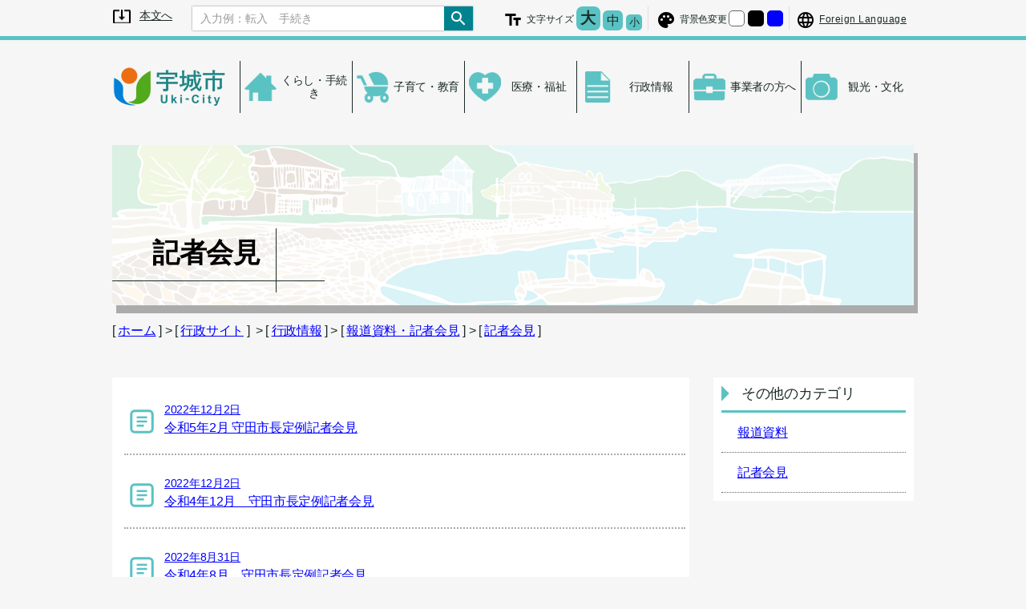

--- FILE ---
content_type: text/html; charset=UTF-8
request_url: https://www.city.uki.kumamoto.jp/gyousei/hodo/kaiken?page=2
body_size: 5860
content:
<!doctype html>
<html lang="ja" id="fsc">
<head>
	<!-- Required meta tags -->
  <meta charset="UTF-8">
  <meta name="keywords" content="">
  <meta name="description" content="熊本県宇城市の公式ウェブサイトです。宇城市の紹介、組織案内、観光・イベント情報、計画・財政状況等の情報を提供しています。">
  <meta property="og:url" content="https://www.city.uki.kumamoto.jp/">
  <meta property="og:type" content="article">
  <meta property="og:title" content="宇城市：記者会見">
  <meta property="og:description" content="熊本県宇城市の公式ウェブサイトです。宇城市の紹介、組織案内、観光・イベント情報、計画・財政状況等の情報を提供しています。">
  <meta property="og:site_name" content="宇城市公式ホームページ">
  <meta property="og:image" content="/assets/img/ogimage.png">
	<meta name="viewport" content="width=device-width, initial-scale=1, shrink-to-fit=no">
  <meta http-equiv="X-UA-Compatible" content="IE=Edge">
  <link rel="icon" href="/assets/img/favicon.ico">

	<title>記者会見 / 宇城市</title>

  <link rel="stylesheet" href="/assets/css/destyle.css" media="all">
  <link rel="stylesheet" href="/assets/css/slick-theme.css">
  <link rel="stylesheet" href="/assets/css/slick.css">

  <link rel="stylesheet" href="/assets/css/splide-core.min.css">

  <link rel="stylesheet" href="/assets/css/color0.css" media="all" id="bgcss">

  <link rel="stylesheet" href="/assets/css/style1-common.css" media="all">
  <link rel="stylesheet" href="/assets/css/style1-sub.css" media="all">
	
  <script src="/assets/js/jquery.min.js"></script>
  <script src="/assets/js/slick.min.js"></script>
	<script src="/assets/js/js.cookie.min.js"></script>
	<!-- <script src="/assets/js/css-vars-ponyfill.min.js"></script> -->
  <script src="/assets/js/fsc.js"></script><!--fontsize-->
  <script src="/assets/js/bg_select.js"></script><!--背景色(stylesheetの変更)-->

  <script src="/assets/js/splide.min.js"></script>
  <script src="/assets/js/splide-extension-intersection.min.js"></script>

  	
  <!--↓html5のstyleをIE9より前に適用するjs↓-->
  <!--[if lt IE 9]>
    <script src="https://cdnjs.cloudflare.com/ajax/libs/html5shiv/3.7.3/html5shiv.js"></script>
  <![endif]-->

  <!--翻訳-->
  <!-- <script src="/assets/js/Gtranslate.js"></script>
  <script src="https://translate.google.com/translate_a/element.js?cb=googleTranslateElementInit2"></script> -->
  <!--翻訳-->

    
  
  <script>
    //読み込みが完了してからページを表示する
    window.onload = function () {
      $('body#onlord').css('visibility','visible');
    }
  </script>
  <!-- <script>
    cssVars({
      rootElement: document
    });
  </script> -->
  <script>
    // CSS変数 IE 対応
    $(function(){
      const ua = navigator.userAgent;
      if(ua.indexOf('Trident') !== -1) {
        //IE 11のときの挙動をここに書く
        cssVars({
          rootElement: document
        });
      }
    });
  </script>
  <!-- Global site tag (gtag.js) - Google Analytics -->
  <script async src="https://www.googletagmanager.com/gtag/js?id=UA-16977304-1"></script>
  <script>
    window.dataLayer = window.dataLayer || [];
    function gtag(){dataLayer.push(arguments);}
    gtag('js', new Date());
    gtag('config', 'UA-16977304-1');
  </script>

	<!-- Google tag (gtag.js) -->
	<script async src="https://www.googletagmanager.com/gtag/js?id=G-TR05DX7DZB"></script>
	<script>
  	window.dataLayer = window.dataLayer || [];
  	function gtag(){dataLayer.push(arguments);}
  	gtag('js', new Date());
	  gtag('config', 'G-TR05DX7DZB');
	</script>


</head>
<body>
  <div id="wrapper" class="sub archive">

        <p class="skiplink">
	<a href="#main"><span class="u-visuallyHidden">メニューを飛ばして本文へ</span><span class="skiplink-text">本文へ</span></a>
</p>

<!-- サブページ用ヘッダー -->
<header class="header-ctr">
	<div class="header-area">
  <p class="sitelogo">
    <a href="/index.php">
      <img class="symbol-uki" src="/assets/img/icon/Uki_logo.png" width="300" alt="宇城市トップページへ">
    </a>
  </p>
  <!-- ハンバーガーメニュー -->
  <div class="hammenu-ctr">
    <div class="hammenu-area">
      <button id="btn-ctrl" class="mobile-btn" tabindex="0">
        <span class="more-vertical-solid icon"></span>
        <span class="more-vertical-solid icon"></span>
        <span class="more-vertical-solid icon"></span>
        <span class="u-visuallyHidden">ハンバーガーメニューを開く</span>
      </button>
    </div>
    <div id="hammenuInner" class="slide">
      <div class="acc_mobile">
        <!--アクセシビリティ-->
<div class="accessibility">
  <!--フォントサイズ変更-->
  <section class="fontsize">
    <h2 class="title-fontsize"><img src="/assets/img/icon/icon_text_fields.png" width="24" alt="">文字サイズ</h2>
    <!--#fontctl-->
    <ul class="option">
      <li class="flarge">
        <button class="btn-large" type="button" tabindex="0">
          <span class="btn-text">大</span>
          <span class="u-visuallyHidden">文字を大きくする</span>
        </button>
      </li>
      <li class="fmedium">
        <button class="btn-medium" type="button" tabindex="0">
          <span class="btn-text">中</span>
          <span class="u-visuallyHidden">文字の大きさをもとの大きさに戻す</span>
        </button>
      </li>
      <li class="fsmall">
        <button class="btn-small" type="button" tabindex="0">
          <span class="btn-text">小</span>
          <span class="u-visuallyHidden">文字を小さくする</span>
        </button>
      </li>
    </ul>
    <div class="hrBox"><hr class="clear" /></div>
    <!--/#fontctl-->
  </section>
  <!--/フォントサイズ変更-->
  <!--背景色変更-->
  <section class="bg-select">
    <h2 class="title-bg_select"><img src="/assets/img/icon/icon_palette.png" width="24" alt="">背景色変更</h2>
    <ul class="option">
      <li>
        <button class="bg-white" type="button" tabindex="0">
          <span class="u-visuallyHidden">背景色の変更：白</span>
        </button>
      </li>
      <li>
        <button class="bg-black" type="button" tabindex="0">
          <span class="u-visuallyHidden">背景色の変更：黒</span>
        </button>
      </li>
      <li>
        <button class="bg-blue" type="button" tabindex="0">
          <span class="u-visuallyHidden">背景色の変更：青</span>
        </button>
      </li>
    </ul>
    <div class="hrBox"><hr class="clear" /></div>
  </section>
  <!--/背景色変更終了-->
  <!--言語変更-->
  <section class="languagectl">
    <h2 class="title-language">
      <a href="/toppage/language/2004723" tabindex="0"><img src="/assets/img/icon/icon_language.png" width="24" alt=""><span class="title-text">Foreign Language</span></a>
    </h2>
  </section>
  <!--言語変更-->
</div>
<!--/アクセシビリティ-->
        <div class="search-wrapper">
  <div class="searchInner">
    <form action="/search" name="sitesearch" class="sitesearch search-ctr">
	  <input class="placeholder" type="text" placeholder="入力例：転入　手続き" aria-label="Search" name="q" tabindex="0">
	  <button name="submit" tabindex="0" type="submit"><img src="/assets/img/icon/icon_search.png" width="24" alt="検索"></button>
    </form>
  </div>
  </div>
      </div>
    </div>
  </div>
  <!-- /ハンバーガーメニュー -->
  <div class="acc_pc">
    <div class="search-wrapper">
  <div class="searchInner">
    <form action="/search" name="sitesearch" class="sitesearch search-ctr">
	  <input class="placeholder" type="text" placeholder="入力例：転入　手続き" aria-label="Search" name="q" tabindex="0">
	  <button name="submit" tabindex="0" type="submit"><img src="/assets/img/icon/icon_search.png" width="24" alt="検索"></button>
    </form>
  </div>
  </div>
    <!--アクセシビリティ-->
<div class="accessibility">
  <!--フォントサイズ変更-->
  <section class="fontsize">
    <h2 class="title-fontsize"><img src="/assets/img/icon/icon_text_fields.png" width="24" alt="">文字サイズ</h2>
    <!--#fontctl-->
    <ul class="option">
      <li class="flarge">
        <button class="btn-large" type="button" tabindex="0">
          <span class="btn-text">大</span>
          <span class="u-visuallyHidden">文字を大きくする</span>
        </button>
      </li>
      <li class="fmedium">
        <button class="btn-medium" type="button" tabindex="0">
          <span class="btn-text">中</span>
          <span class="u-visuallyHidden">文字の大きさをもとの大きさに戻す</span>
        </button>
      </li>
      <li class="fsmall">
        <button class="btn-small" type="button" tabindex="0">
          <span class="btn-text">小</span>
          <span class="u-visuallyHidden">文字を小さくする</span>
        </button>
      </li>
    </ul>
    <div class="hrBox"><hr class="clear" /></div>
    <!--/#fontctl-->
  </section>
  <!--/フォントサイズ変更-->
  <!--背景色変更-->
  <section class="bg-select">
    <h2 class="title-bg_select"><img src="/assets/img/icon/icon_palette.png" width="24" alt="">背景色変更</h2>
    <ul class="option">
      <li>
        <button class="bg-white" type="button" tabindex="0">
          <span class="u-visuallyHidden">背景色の変更：白</span>
        </button>
      </li>
      <li>
        <button class="bg-black" type="button" tabindex="0">
          <span class="u-visuallyHidden">背景色の変更：黒</span>
        </button>
      </li>
      <li>
        <button class="bg-blue" type="button" tabindex="0">
          <span class="u-visuallyHidden">背景色の変更：青</span>
        </button>
      </li>
    </ul>
    <div class="hrBox"><hr class="clear" /></div>
  </section>
  <!--/背景色変更終了-->
  <!--言語変更-->
  <section class="languagectl">
    <h2 class="title-language">
      <a href="/toppage/language/2004723" tabindex="0"><img src="/assets/img/icon/icon_language.png" width="24" alt=""><span class="title-text">Foreign Language</span></a>
    </h2>
  </section>
  <!--言語変更-->
</div>
<!--/アクセシビリティ-->
  </div>
</div></header>
<!-- /サブページ用ヘッダー -->

<!-- グローバルナビゲーション -->
<nav class="global-nav">
	<ul class="nav-list">
            <li class="nav-menu">
        <a href="/kurashi">
            <span>くらし・手続き</span>
        </a>

                <ul class="childmenu-list">
                        <li class="childmenu">
                <a href="/kurashi/sumai">
                    <span>くらし・住まい</span>
                </a>
            </li>
                        <li class="childmenu">
                <a href="/kurashi/kankyo">
                    <span>環境・廃棄物</span>
                </a>
            </li>
                        <li class="childmenu">
                <a href="/kurashi/bosaiinfo">
                    <span>防災</span>
                </a>
            </li>
                        <li class="childmenu">
                <a href="/kurashi/bohankotsu">
                    <span>防犯・交通安全</span>
                </a>
            </li>
                        <li class="childmenu">
                <a href="/kurashi/kokyokotsu">
                    <span>公共交通</span>
                </a>
            </li>
                        <li class="childmenu">
                <a href="/kurashi/zeikin">
                    <span>税金</span>
                </a>
            </li>
                        <li class="childmenu">
                <a href="/kurashi/ninshin">
                    <span>妊娠・出産</span>
                </a>
            </li>
                        <li class="childmenu">
                <a href="/kurashi/seijin">
                    <span>成人</span>
                </a>
            </li>
                        <li class="childmenu">
                <a href="/kurashi/sigoto">
                    <span>仕事・働く</span>
                </a>
            </li>
                        <li class="childmenu">
                <a href="/kurashi/kekkon">
                    <span>結婚・離婚</span>
                </a>
            </li>
                        <li class="childmenu">
                <a href="/kurashi/hikkoshi">
                    <span>引越</span>
                </a>
            </li>
                        <li class="childmenu">
                <a href="/kurashi/owakare">
                    <span>お別れ</span>
                </a>
            </li>
                        <li class="childmenu">
                <a href="/kurashi/sonota_kurashi">
                    <span>その他（くらし・手続き）</span>
                </a>
            </li>
                        <li class="childmenu">
                <a href="/kurashi/tsuko">
                    <span>通行規制</span>
                </a>
            </li>
                    </ul>
            </li>

        <li class="nav-menu">
        <a href="/kosodate">
            <span>子育て・教育</span>
        </a>

                <ul class="childmenu-list">
                        <li class="childmenu">
                <a href="/kosodate/hoikuen">
                    <span>保育園・認定こども園</span>
                </a>
            </li>
                        <li class="childmenu">
                <a href="/kosodate/nyugaku">
                    <span>入学</span>
                </a>
            </li>
                        <li class="childmenu">
                <a href="/kosodate/shinseido">
                    <span>新制度</span>
                </a>
            </li>
                        <li class="childmenu">
                <a href="/kosodate/shiensenta">
                    <span>支援センター・ひろば・ファミリーサポート事業</span>
                </a>
            </li>
                        <li class="childmenu">
                <a href="/kosodate/shienseido">
                    <span>子育て支援制度</span>
                </a>
            </li>
                        <li class="childmenu">
                <a href="/kosodate/sodan">
                    <span>相談・アドバイス</span>
                </a>
            </li>
                        <li class="childmenu">
                <a href="/kosodate/kyoikuiinkai">
                    <span>教育委員会</span>
                </a>
            </li>
                        <li class="childmenu">
                <a href="/kosodate/gakkokyoiku">
                    <span>学校教育</span>
                </a>
            </li>
                        <li class="childmenu">
                <a href="/kosodate/shogaigakushu">
                    <span>生涯学習</span>
                </a>
            </li>
                        <li class="childmenu">
                <a href="/kosodate/kominkan">
                    <span>公民館</span>
                </a>
            </li>
                        <li class="childmenu">
                <a href="/kosodate/jinkenkyoiku">
                    <span>人権教育</span>
                </a>
            </li>
                        <li class="childmenu">
                <a href="/kosodate/kyushoku">
                    <span>学校給食</span>
                </a>
            </li>
                        <li class="childmenu">
                <a href="/kosodate/jidofukushi">
                    <span>児童福祉</span>
                </a>
            </li>
                        <li class="childmenu">
                <a href="/kosodate/hitorioya">
                    <span>ひとり親</span>
                </a>
            </li>
                        <li class="childmenu">
                <a href="/kosodate/sonota_kosodate">
                    <span>その他（子育て・教育）</span>
                </a>
            </li>
                    </ul>
            </li>

        <li class="nav-menu">
        <a href="/iryo_fukushi">
            <span>医療・福祉</span>
        </a>

                <ul class="childmenu-list">
                        <li class="childmenu">
                <a href="/iryo_fukushi/kaigo">
                    <span>高齢・介護</span>
                </a>
            </li>
                        <li class="childmenu">
                <a href="/iryo_fukushi/fukushi">
                    <span>社会福祉</span>
                </a>
            </li>
                        <li class="childmenu">
                <a href="/iryo_fukushi/hoken">
                    <span>健康・保険</span>
                </a>
            </li>
                        <li class="childmenu">
                <a href="/iryo_fukushi/covid19">
                    <span>新型コロナ関連情報</span>
                </a>
            </li>
                    </ul>
            </li>

        <li class="nav-menu">
        <a href="/gyousei">
            <span>行政情報</span>
        </a>

                <ul class="childmenu-list">
                        <li class="childmenu">
                <a href="/gyousei/gyoseikiko">
                    <span>行政機構・例規</span>
                </a>
            </li>
                        <li class="childmenu">
                <a href="/gyousei/zaisei">
                    <span>財政状況</span>
                </a>
            </li>
                        <li class="childmenu">
                <a href="/gyousei/kyuyo">
                    <span>職員給与・定員管理</span>
                </a>
            </li>
                        <li class="childmenu">
                <a href="/gyousei/keikaku">
                    <span>構想・計画</span>
                </a>
            </li>
                        <li class="childmenu">
                <a href="/gyousei/saiyo">
                    <span>職員採用</span>
                </a>
            </li>
                        <li class="childmenu">
                <a href="/gyousei/kansa">
                    <span>監査</span>
                </a>
            </li>
                        <li class="childmenu">
                <a href="/gyousei/jinkenkeihatsu">
                    <span>人権啓発・男女共同参画社会</span>
                </a>
            </li>
                        <li class="childmenu">
                <a href="/gyousei/shisetsu">
                    <span>公共施設</span>
                </a>
            </li>
                        <li class="childmenu">
                <a href="/gyousei/hodo">
                    <span>報道資料・記者会見</span>
                </a>
            </li>
                        <li class="childmenu">
                <a href="/gyousei/kaikaku">
                    <span>行政改革</span>
                </a>
            </li>
                        <li class="childmenu">
                <a href="/gyousei/renkei">
                    <span>連携協定</span>
                </a>
            </li>
                        <li class="childmenu">
                <a href="/gyousei/sonota_gyosei">
                    <span>その他（行政情報）</span>
                </a>
            </li>
                    </ul>
            </li>

        <li class="nav-menu">
        <a href="/jigyosha">
            <span>事業者の方へ</span>
        </a>

                <ul class="childmenu-list">
                        <li class="childmenu">
                <a href="/jigyosha/machizukuri">
                    <span>まちづくり</span>
                </a>
            </li>
                        <li class="childmenu">
                <a href="/jigyosha/nyusatsu">
                    <span>入札・契約</span>
                </a>
            </li>
                        <li class="childmenu">
                <a href="/jigyosha/sangyo">
                    <span>産業・雇用</span>
                </a>
            </li>
                        <li class="childmenu">
                <a href="/jigyosha/businesssprt">
                    <span>ビジネスサポートセンター</span>
                </a>
            </li>
                    </ul>
            </li>

        <li class="nav-menu">
        <a href="/kankobunka">
            <span>観光・文化</span>
        </a>

                <ul class="childmenu-list">
                        <li class="childmenu">
                <a href="/kankobunka/events">
                    <span>イベント</span>
                </a>
            </li>
                        <li class="childmenu">
                <a href="/kankobunka/tokusanhin">
                    <span>特産品</span>
                </a>
            </li>
                        <li class="childmenu">
                <a href="/kankobunka/bussankan">
                    <span>物産館</span>
                </a>
            </li>
                        <li class="childmenu">
                <a href="/kankobunka/koen">
                    <span>公園</span>
                </a>
            </li>
                        <li class="childmenu">
                <a href="/kankobunka/sonota_kanko">
                    <span>その他（観光・文化）</span>
                </a>
            </li>
                        <li class="childmenu">
                <a href="/kankobunka/try">
                    <span>＃行ってみよう＃やってみよう</span>
                </a>
            </li>
                        <li class="childmenu">
                <a href="/kankobunka/bunka">
                    <span>文化</span>
                </a>
            </li>
                        <li class="childmenu">
                <a href="/kankobunka/sports">
                    <span>スポーツ</span>
                </a>
            </li>
                    </ul>
            </li>

        </ul>
</nav>
<!-- グローバルナビゲーション -->

<div class="top-img">
		<h1 class="main-cat-title"><span class="title-text">記者会見</span></h1>
	
	<!--[[カテゴリ階層]] パンくず？-->
		<div class="breadcrumb-ctr">
		<div class="breadcrumb">
			[&nbsp;<a href="/">ホーム</a>&nbsp;]&nbsp;&gt;&nbsp;[&nbsp;<a href="/index.php">行政サイト</a>&nbsp;]&nbsp;
						&gt;&nbsp;[&nbsp;<a href="/gyousei">行政情報</a>&nbsp;]
						&gt;&nbsp;[&nbsp;<a href="/gyousei/hodo">報道資料・記者会見</a>&nbsp;]
						&gt;&nbsp;[&nbsp;<a href="/gyousei/hodo/kaiken">記者会見</a>&nbsp;]
					</div>
	</div>
		<!--ここまで [[カテゴリ階層]] パンくず？-->
</div>

<main id="main">
	<div class="cat-list-area">
 			</div>

	<div class="archive-ctr">
		<div class="archive-area">
			
						<!-- 記事一覧 -->
			<ul class="art-list">
								<li class="art-item">
					<a href="/gyousei/hodo/kaiken/2289120">
						<p class="art-text">
							<span class="art-date">2022年12月2日</span>
							<span class="art-title">令和5年2月  守田市長定例記者会見</span>
						</p>
					</a>
				</li>
								<li class="art-item">
					<a href="/gyousei/hodo/kaiken/2258928">
						<p class="art-text">
							<span class="art-date">2022年12月2日</span>
							<span class="art-title">令和4年12月　守田市長定例記者会見</span>
						</p>
					</a>
				</li>
								<li class="art-item">
					<a href="/gyousei/hodo/kaiken/2245140">
						<p class="art-text">
							<span class="art-date">2022年8月31日</span>
							<span class="art-title">令和4年8月　守田市長定例記者会見</span>
						</p>
					</a>
				</li>
								<li class="art-item">
					<a href="/gyousei/hodo/kaiken/2245249">
						<p class="art-text">
							<span class="art-date">2022年6月13日</span>
							<span class="art-title">令和4年6月　守田市長定例記者会見</span>
						</p>
					</a>
				</li>
								<li class="art-item">
					<a href="/gyousei/hodo/kaiken/2030388">
						<p class="art-text">
							<span class="art-date">2021年12月1日</span>
							<span class="art-title">令和3年12月　守田市長定例記者会見</span>
						</p>
					</a>
				</li>
								<li class="art-item">
					<a href="/gyousei/hodo/kaiken/2023847">
						<p class="art-text">
							<span class="art-date">2020年2月20日</span>
							<span class="art-title">令和2年2月　守田市長定例記者会見</span>
						</p>
					</a>
				</li>
								<li class="art-item">
					<a href="/gyousei/hodo/kaiken/2022666">
						<p class="art-text">
							<span class="art-date">2019年9月4日</span>
							<span class="art-title">令和元年9月　守田市長定例記者会見</span>
						</p>
					</a>
				</li>
								<li class="art-item">
					<a href="/gyousei/hodo/kaiken/2022307">
						<p class="art-text">
							<span class="art-date">2018年12月7日</span>
							<span class="art-title">令和元年6月　守田市長定例記者会見</span>
						</p>
					</a>
				</li>
								<li class="art-item">
					<a href="/gyousei/hodo/kaiken/2021775">
						<p class="art-text">
							<span class="art-date">2018年12月7日</span>
							<span class="art-title">平成31年2月　守田市長定例記者会見</span>
						</p>
					</a>
				</li>
								<li class="art-item">
					<a href="/gyousei/hodo/kaiken/2021096">
						<p class="art-text">
							<span class="art-date">2018年9月10日</span>
							<span class="art-title">平成30年9月　守田市長定例記者会見</span>
						</p>
					</a>
				</li>
							</ul>

			<!-- pagination -->
			<div class="pagination-ctr">
				<div class="form-inline">
	<ul class="pagination pagination-pages mb-2 mr-sm-2 mt-0"><li class="page-item"><a href="/gyousei/hodo/kaiken?page=1" class="page-link" data-page="1">&lt;&lt; 前へ</a></li>
<li class="page-item"><a href="/gyousei/hodo/kaiken?page=1" class="page-link" data-page="1">1</a></li>
<li class="page-item active"><a href="/gyousei/hodo/kaiken?page=2" class="page-link" data-page="2">2</a></li>
<li class="page-item"><a href="/gyousei/hodo/kaiken?page=3" class="page-link" data-page="3">3</a></li>
<li class="page-item"><a href="/gyousei/hodo/kaiken?page=3" class="page-link" data-page="3">次へ &gt;&gt;</a></li></ul>
	<p class="mt-2 ml-2 small">24件</p>
</div>
			</div>
			<!-- /pagination -->
			<!-- /記事一覧 -->

			
											</div>
	</div>

	<aside class="sidenav-ctr">
		<section class="sidenav-area">
			<h2 class="side-title"><span class="title-text">その他のカテゴリ</span></h2>
			<!-- 所属カテゴリ内の他のカテゴリ -->
						<ul class="sidenav-list">
								<li class="sidenav-item"><a href="/gyousei/hodo/hodoshiryo">報道資料</a></li>
								<li class="sidenav-item"><a href="/gyousei/hodo/kaiken">記者会見</a></li>
							</ul>
						<!-- 所属カテゴリ内の他のカテゴリ -->
		</section>
	</aside>

</main>

<footer class="no-print">
  <div class="fmenu-ctr">
    <ul class="fmenu-list">
      <li class="fmenu"><a href="/toppage/gaiyo/shokai/2020525">アクセス</a></li>
      <li class="fmenu"><a href="/soshiki/">宇城市の組織</a></li>
      <li class="fmenu"><a href="/inquiry_general.php">お問い合わせ</a></li>
      <li class="fmenu"><a href="/sitemap/">サイトマップ</a></li>
      <li class="fmenu"><a href="/toppage/privacy/2133997">プライバシーポリシー</a></li>
      <li class="fmenu"><a href="https://www1.g-reiki.net/uki/reiki_menu.html">例規集</a></li>
      <li class="fmenu"><a href="/toppage/accessibility/2015552">アクセシビリティ</a></li>
    </ul>
  </div>
  <div id="btnstop" class="footer-area">
    <section>
      <h2 class="f-sitelogo">
        <a href="/">
          <img class="townlogo" src="/assets/img/icon/Symbol_of_Uki_Kumamoto.svg" alt="宇城市扉ページへ"   width="100">
          <span class="townname">
            <span class="name1">宇城市</span>
            <span class="name2">法人番号:1000020432130</span>
          </span>
        </a>
      </h2>
      <address>
        <p>宇城市役所</p>
        <p>&#12306;869-0592 熊本県宇城市松橋町大野85番地</p>
        <p>電話番号： <a href="tel:0964321111">(0964)32-1111(代) </a></p>
        <p>ファックス番号： (0964)32-0110</p>
        <p>休日のお問い合わせは代表番号（0964-32-1111）におかけください。</p>
        <p>開庁時間：月曜日から金曜日（祝日を除く）<br />
           午前8時30分から午後5時15分</p>
      </address>
    </section>
    <p lang="en" class="copyright">&#169;&#32;UKI&nbsp;CITY&nbsp;All&nbsp;Rights&nbsp;Reserved.</p>
  </div>
</footer>

<p id="topBtn" class="page-top-btn no-print">
<a href="#wrapper" class="page-top">
  <span class="to_top_text">ページの</span>
  <span class="to_top_text">先頭へ</span>
</a>
</p>

  </div>

  <script>
    $(window).on('load', function()
    {
          })

    $(window).on('unload', function()
    {
          })
    //-->
  </script>
  <!--  -->
  <script src="https://cdnjs.cloudflare.com/ajax/libs/object-fit-images/3.2.4/ofi.min.js"></script><!--object-fit-image-->
  <script src="/assets/js/common.js"></script>
<script type="text/javascript" src="/_Incapsula_Resource?SWJIYLWA=719d34d31c8e3a6e6fffd425f7e032f3&ns=2&cb=572329040" async></script></body>
</html>


--- FILE ---
content_type: text/css
request_url: https://www.city.uki.kumamoto.jp/assets/css/style1-common.css
body_size: 5229
content:
@charset "UTF-8";
.hammenu-ctr {
  display: block !important;
  -ms-flex-preferred-size: 40%;
      flex-basis: 40%;
  margin: 0 0 0 auto;
  height: 100%;
}
@media screen and (min-width: 1024px) {
  .hammenu-ctr {
    display: none !important;
  }
}

.hammenu-area {
  background: var(--bgcolor8);
  height: 50px;
  position: absolute;
  right: 0;
  z-index: 2;
  width: -webkit-min-content;
  width: -moz-min-content;
  width: min-content;
}
.hammenu-area .mobile-btn,
.hammenu-area .more-vertical-solid {
  -webkit-box-sizing: border-box;
          box-sizing: border-box;
  display: inline-block;
  -webkit-transition: all 0.4s;
  transition: all 0.4s;
}
.hammenu-area .mobile-btn {
  line-height: 30px;
  padding: 22px 27px 28px 23px;
  text-align: right;
}
.hammenu-area .mobile-btn .more-vertical-solid {
  width: 50px;
  height: 50px;
  position: absolute;
}
.hammenu-area .mobile-btn .more-vertical-solid.icon {
  text-indent: unset;
  padding: 0;
  color: var(--fontcolor1);
  position: absolute;
  width: 7px;
  height: 7px;
  border-radius: 50%;
  border: solid 1px currentColor;
  background-color: currentColor;
}
.hammenu-area .mobile-btn .more-vertical-solid.icon:nth-of-type(1) {
  top: 50%;
  left: 52%;
  -webkit-transform: translate(-50%, -50%);
          transform: translate(-50%, -50%);
}
.hammenu-area .mobile-btn .more-vertical-solid.icon:nth-of-type(2) {
  top: calc(50% - 15px);
  left: 52%;
  -webkit-transform: translate(-50%, -50%);
          transform: translate(-50%, -50%);
  content: "";
}
.hammenu-area .mobile-btn .more-vertical-solid.icon:nth-of-type(3) {
  top: calc(50% + 15px);
  left: 52%;
  -webkit-transform: translate(-50%, -50%);
          transform: translate(-50%, -50%);
  content: "";
}
.hammenu-area .mobile-btn.open {
  -webkit-animation: menu-close 0.6s;
          animation: menu-close 0.6s;
}
.hammenu-area .mobile-btn.close {
  -webkit-animation: menu-open 0.6s;
          animation: menu-open 0.6s;
}
.hammenu-area .mobile-btn.close .more-vertical-solid {
  position: absolute;
  left: 0;
  width: 70%;
  height: 4px;
  background-color: #fff;
  border-radius: 4px;
}
.hammenu-area .mobile-btn.close .more-vertical-solid:nth-of-type(1) {
  top: 50%;
  left: 50%;
  -webkit-transform: translate(-50%, -50%);
          transform: translate(-50%, -50%);
  opacity: 0;
  -webkit-transform-origin: center center;
          transform-origin: center center;
}
.hammenu-area .mobile-btn.close .more-vertical-solid:nth-of-type(2) {
  top: 50%;
  left: 50%;
  -webkit-transform: translate(-50%, -50%) rotate(-45deg);
          transform: translate(-50%, -50%) rotate(-45deg);
  -webkit-transform-origin: center center;
          transform-origin: center center;
}
.hammenu-area .mobile-btn.close .more-vertical-solid:nth-of-type(3) {
  top: 50%;
  left: 50%;
  -webkit-transform: translate(-50%, -50%) rotate(45deg);
          transform: translate(-50%, -50%) rotate(45deg);
  -webkit-transform-origin: center center;
          transform-origin: center center;
}
@-webkit-keyframes menu-close {
  0% {
    -webkit-transform: rotate(0deg);
            transform: rotate(0deg);
    opacity: 0;
  }
  30% {
    -webkit-transform: rotate(60deg);
            transform: rotate(60deg);
    opacity: 0;
  }
  50% {
    -webkit-transform: rotate(320deg);
            transform: rotate(320deg);
    opacity: 0.8;
  }
  100% {
    -webkit-transform: rotate(360deg);
            transform: rotate(360deg);
    opacity: 1;
  }
}
@keyframes menu-close {
  0% {
    -webkit-transform: rotate(0deg);
            transform: rotate(0deg);
    opacity: 0;
  }
  30% {
    -webkit-transform: rotate(60deg);
            transform: rotate(60deg);
    opacity: 0;
  }
  50% {
    -webkit-transform: rotate(320deg);
            transform: rotate(320deg);
    opacity: 0.8;
  }
  100% {
    -webkit-transform: rotate(360deg);
            transform: rotate(360deg);
    opacity: 1;
  }
}
@-webkit-keyframes menu-open {
  0% {
    -webkit-transform: rotate(0deg);
            transform: rotate(0deg);
    opacity: 0;
  }
  30% {
    -webkit-transform: rotate(60deg);
            transform: rotate(60deg);
    opacity: 0;
  }
  50% {
    -webkit-transform: rotate(320deg);
            transform: rotate(320deg);
    opacity: 0.8;
  }
  100% {
    -webkit-transform: rotate(360deg);
            transform: rotate(360deg);
    opacity: 1;
  }
}
@keyframes menu-open {
  0% {
    -webkit-transform: rotate(0deg);
            transform: rotate(0deg);
    opacity: 0;
  }
  30% {
    -webkit-transform: rotate(60deg);
            transform: rotate(60deg);
    opacity: 0;
  }
  50% {
    -webkit-transform: rotate(320deg);
            transform: rotate(320deg);
    opacity: 0.8;
  }
  100% {
    -webkit-transform: rotate(360deg);
            transform: rotate(360deg);
    opacity: 1;
  }
}

#hammenuInner {
  background: rgba(50, 50, 50, 0.9);
  -webkit-transform: translateX(100%);
          transform: translateX(100%);
  -webkit-transition: 0.3s;
  transition: 0.3s;
  padding: 18vw 5vw 3vw;
  position: absolute;
  top: 0;
  left: 0;
  height: -webkit-min-content;
  height: -moz-min-content;
  height: min-content;
  width: 100%;
  z-index: 1;
}
#hammenuInner.slide-in {
  -webkit-transform: translateX(0);
          transform: translateX(0);
  -webkit-transition: 0.3s;
  transition: 0.3s;
}
@media screen and (min-width: 768px) {
  #hammenuInner {
    padding-top: 9vw;
  }
}
#hammenuInner .accessibility {
  display: block;
  margin: 20px auto;
}
@media screen and (min-width: 768px) {
  #hammenuInner .accessibility {
    margin-bottom: 8vw;
  }
}
#hammenuInner .accessibility img {
  display: none;
}
#hammenuInner .accessibility section {
  background-color: var(--bgcolor1);
  border-radius: 5px;
  margin-bottom: 10vw;
  padding: 3vw 2vw;
}
@media screen and (min-width: 768px) {
  #hammenuInner .accessibility section {
    margin-bottom: 5vw;
  }
}
#hammenuInner .accessibility section h2 {
  font-size: 1.8rem;
  font-weight: 600;
  margin-bottom: 10px;
}
#hammenuInner .accessibility section .option {
  display: -webkit-box;
  display: -ms-flexbox;
  display: flex;
  -webkit-box-pack: justify;
      -ms-flex-pack: justify;
          justify-content: space-between;
  list-style-type: none;
}
#hammenuInner .accessibility section .option li {
  -ms-flex-preferred-size: 30%;
      flex-basis: 30%;
}
#hammenuInner .accessibility section .option li button {
  border-radius: 5px;
  color: var(--fontcolor2);
  font-size: 120%;
  font-weight: 600;
  height: 10vw;
  max-height: 40px;
  text-align: center;
  width: 100%;
}
#hammenuInner .accessibility section.fontsize button {
  background-color: var(--bgcolor7);
}
#hammenuInner .accessibility section.bg-select .bg-white {
  background-color: #fff;
  border: 1px solid #333;
  color: #000;
}
#hammenuInner .accessibility section.bg-select .bg-black {
  background-color: #333;
  color: #ff0;
}
#hammenuInner .accessibility section.bg-select .bg-blue {
  background-color: #00f;
  color: #ff0;
}
#hammenuInner .accessibility .languagectl {
  padding: 0;
}
#hammenuInner .accessibility .languagectl .title-language {
  margin: 0;
}
#hammenuInner .accessibility .languagectl .title-language a {
  color: var(--fontcolor2);
  display: block;
  font-size: 2rem;
  text-align: center;
  text-decoration: none;
  padding: 1.5vh;
}
#hammenuInner .accessibility .languagectl img {
  display: inline-block;
}

.acc_pc {
  display: none !important;
}
@media screen and (min-width: 1024px) {
  .acc_pc {
    -webkit-box-align: center;
        -ms-flex-align: center;
            align-items: center;
    color: var(--fontcolor2);
    display: -webkit-box !important;
    display: -ms-flexbox !important;
    display: flex !important;
    height: 100%;
    max-width: 1000px;
    margin: 0 auto;
    padding-left: 100px;
    width: 100%;
    z-index: 1;
  }
  .acc_pc .accessibility {
    -webkit-box-align: center;
        -ms-flex-align: center;
            align-items: center;
    display: -webkit-box;
    display: -ms-flexbox;
    display: flex;
    height: 100%;
    -webkit-box-pack: end;
        -ms-flex-pack: end;
            justify-content: flex-end;
    margin: 0 auto;
    -webkit-box-ordinal-group: 2;
        -ms-flex-order: 1;
            order: 1;
    width: 100%;
  }
  .acc_pc .accessibility section {
    border-right: 1px solid var(--bgcolor9);
    padding-right: 5px;
  }
  .acc_pc .accessibility section:last-child {
    border-right: none;
  }
  .acc_pc .accessibility section h2 {
    font-size: 1.2rem;
    font-weight: 500;
    margin: 5px 3px 0 0;
  }
  .acc_pc .accessibility section .option {
    margin-right: 1%;
  }
  .acc_pc .accessibility section .option li {
    display: inline-block;
    text-align: center;
    vertical-align: bottom;
  }
  .acc_pc .accessibility section .option li button {
    background-color: var(--bgcolor7);
    border-radius: 25%;
    font-size: 1.4rem;
    text-align: center;
    height: 20px;
    width: 20px;
  }
  .acc_pc .accessibility section .option li button.bg-black, .acc_pc .accessibility section .option li button.bg-blue {
    color: #ffe100;
  }
  .acc_pc .accessibility section input {
    text-align: center;
  }
  .acc_pc .accessibility section input:hover {
    background-color: var(--bgcolor3);
  }
  .acc_pc .accessibility .fontsize,
  .acc_pc .accessibility .bg-select,
  .acc_pc .accessibility .languagectl {
    -ms-flex-preferred-size: 25%;
        flex-basis: 25%;
    width: -webkit-max-content;
    width: -moz-max-content;
    width: max-content;
  }
  .acc_pc .accessibility .fontsize img,
  .acc_pc .accessibility .bg-select img,
  .acc_pc .accessibility .languagectl img {
    margin-right: 5px;
    vertical-align: middle;
  }
  .acc_pc .accessibility .fontsize {
    -webkit-box-align: center;
        -ms-flex-align: center;
            align-items: center;
    color: #1b2a27;
    display: -webkit-box;
    display: -ms-flexbox;
    display: flex;
    -ms-flex-preferred-size: 36%;
        flex-basis: 36%;
    margin-right: 1%;
    -webkit-box-pack: end;
        -ms-flex-pack: end;
            justify-content: flex-end;
  }
  .acc_pc .accessibility .fontsize .flarge {
    font-weight: 600;
  }
  .acc_pc .accessibility .fontsize .flarge .btn-large {
    font-size: 120%;
    height: 30px;
    width: 30px;
  }
  .acc_pc .accessibility .fontsize .fmedium {
    font-weight: 500;
  }
  .acc_pc .accessibility .fontsize .fmedium .btn-medium {
    font-size: 100%;
    height: 25px;
    width: 25px;
  }
  .acc_pc .accessibility .fontsize .fsmall {
    font-weight: 400;
  }
  .acc_pc .accessibility .fontsize .fsmall .btn-small {
    font-size: 80%;
    height: 20px;
    width: 20px;
  }
  .acc_pc .accessibility .bg-select {
    -webkit-box-align: center;
        -ms-flex-align: center;
            align-items: center;
    color: unset;
    display: -webkit-box;
    display: -ms-flexbox;
    display: flex;
    -ms-flex-preferred-size: 33.5%;
        flex-basis: 33.5%;
    max-width: 170px;
    margin-right: 1%;
    -webkit-box-pack: end;
        -ms-flex-pack: end;
            justify-content: flex-end;
  }
  .acc_pc .accessibility .bg-select .bg-white {
    background-color: #fff;
    border: 1px solid #666;
    font-weight: 500;
  }
  .acc_pc .accessibility .bg-select .bg-black {
    background-color: #000;
    font-weight: 500;
  }
  .acc_pc .accessibility .bg-select .bg-blue {
    background-color: #00f;
  }
  .acc_pc .accessibility .languagectl {
    -ms-flex-preferred-size: 30%;
        flex-basis: 30%;
    max-width: 150px;
    margin-right: 0;
    text-align: right;
  }
  .acc_pc .accessibility .languagectl .title-language {
    height: 22px;
  }
  .acc_pc .accessibility .languagectl .title-language a {
    -webkit-box-align: center;
        -ms-flex-align: center;
            align-items: center;
    border-radius: 5px;
    color: var(--fontcolor2);
    display: -webkit-box;
    display: -ms-flexbox;
    display: flex;
    height: 100%;
    letter-spacing: 0.05rem;
    padding: 3px 0 3px 3px;
  }
  .acc_pc .accessibility .languagectl .title-language .title-text {
    margin-bottom: 3px;
  }
}

.top .sitelogo {
  -webkit-box-align: center;
      -ms-flex-align: center;
          align-items: center;
  display: -webkit-box;
  display: -ms-flexbox;
  display: flex;
  height: 50px;
  position: absolute;
  top: -75px;
}
@media screen and (min-width: 1024px) {
  .top .sitelogo {
    height: 65px;
    max-width: 160px;
    margin-left: calc((100% - 1024px) / 2);
    top: 0;
    width: 16%;
  }
}
@media screen and (min-width: 1400px) {
  .top .sitelogo {
    margin-left: 0;
  }
}
.top .symbol-uki {
  -webkit-box-align: center;
      -ms-flex-align: center;
          align-items: center;
  display: -webkit-box;
  display: -ms-flexbox;
  display: flex;
  -webkit-box-pack: center;
      -ms-flex-pack: center;
          justify-content: center;
  height: auto;
  margin-left: 5px;
  width: 100px;
}
@media screen and (min-width: 768px) {
  .top .symbol-uki {
    margin-left: 10px;
    width: 120px;
  }
}
@media screen and (min-width: 1024px) {
  .top .symbol-uki {
    width: 150px;
  }
}
@media screen and (min-width: 1400px) {
  .top .symbol-uki {
    margin-left: 0;
  }
}

.top nav,
.sub nav {
  background-repeat: repeat;
  color: var(--fontcolor2);
  -ms-flex-preferred-size: 100%;
      flex-basis: 100%;
  position: relative;
  width: 100%;
  z-index: 1;
}
@media screen and (min-width: 768px) {
  .top nav,
  .sub nav {
    margin: 0 0 5vw;
  }
}
@media screen and (min-width: 1024px) {
  .top nav,
  .sub nav {
    background-color: initial;
    -webkit-box-shadow: none;
            box-shadow: none;
    margin: 2vw auto 0;
    overflow: visible;
    width: 100%;
    right: 0;
  }
}
@media screen and (min-width: 1400px) {
  .top nav,
  .sub nav {
    max-width: 1200px;
  }
}
.top .nav-list,
.sub .nav-list {
  -ms-flex-line-pack: distribute;
      align-content: space-around;
  display: -webkit-box;
  display: -ms-flexbox;
  display: flex;
  -ms-flex-wrap: wrap;
      flex-wrap: wrap;
  height: 100%;
  -webkit-box-pack: center;
      -ms-flex-pack: center;
          justify-content: center;
  padding: 0 1vw;
}
@media screen and (min-width: 1024px) {
  .top .nav-list,
  .sub .nav-list {
    -ms-flex-wrap: nowrap;
        flex-wrap: nowrap;
    -ms-flex-pack: distribute;
        justify-content: space-around;
    list-style: none;
    max-width: 1000px;
    margin: 0 auto;
    padding: 0;
    text-align: center;
  }
  .top .nav-list::before,
  .sub .nav-list::before {
    border-right: 1px solid var(--fontcolor2);
    content: "";
    display: block;
    max-width: 160px;
    width: 16%;
    height: 65px;
  }
}
@media screen and (min-width: 1400px) {
  .top .nav-list,
  .sub .nav-list {
    max-width: 1200px;
  }
}
.top .nav-list .nav-menu,
.sub .nav-list .nav-menu {
  -ms-flex-preferred-size: 32%;
      flex-basis: 32%;
  text-align: center;
  height: 50px;
}
.top .nav-list .nav-menu:nth-child(1), .top .nav-list .nav-menu:nth-child(2), .top .nav-list .nav-menu:nth-child(3),
.sub .nav-list .nav-menu:nth-child(1),
.sub .nav-list .nav-menu:nth-child(2),
.sub .nav-list .nav-menu:nth-child(3) {
  border-bottom: 1px solid var(--fontcolor2);
}
.top .nav-list .nav-menu:nth-child(1), .top .nav-list .nav-menu:nth-child(2), .top .nav-list .nav-menu:nth-child(4), .top .nav-list .nav-menu:nth-child(5),
.sub .nav-list .nav-menu:nth-child(1),
.sub .nav-list .nav-menu:nth-child(2),
.sub .nav-list .nav-menu:nth-child(4),
.sub .nav-list .nav-menu:nth-child(5) {
  border-right: 1px solid var(--fontcolor2);
}
.top .nav-list .nav-menu:nth-child(1),
.sub .nav-list .nav-menu:nth-child(1) {
  background: url(/assets/img/icon/gmenu_home.png) no-repeat 0 center;
  background-size: calc(30px + 3vw);
}
.top .nav-list .nav-menu:nth-child(2),
.sub .nav-list .nav-menu:nth-child(2) {
  background: url(/assets/img/icon/gmenu_kosodate.png) no-repeat 0 center;
  background-size: calc(30px + 3vw);
}
.top .nav-list .nav-menu:nth-child(3),
.sub .nav-list .nav-menu:nth-child(3) {
  background: url(/assets/img/icon/gmenu_heart.png) no-repeat 1% center;
  background-size: calc(30px + 3vw);
}
.top .nav-list .nav-menu:nth-child(4),
.sub .nav-list .nav-menu:nth-child(4) {
  background: url(/assets/img/icon/gmenu_gyosei.png) no-repeat 3% 50%;
  background-size: calc(20px + 3vw);
}
.top .nav-list .nav-menu:nth-child(5),
.sub .nav-list .nav-menu:nth-child(5) {
  background: url(/assets/img/icon/gmenu_bag.png) no-repeat 2% 45%;
  background-size: calc(30px + 3vw);
}
.top .nav-list .nav-menu:nth-child(6),
.sub .nav-list .nav-menu:nth-child(6) {
  background: url(/assets/img/icon/gmenu_camera.png) no-repeat 1% 55%;
  background-size: calc(30px + 3vw);
}
.top .nav-list .nav-menu a,
.sub .nav-list .nav-menu a {
  color: var(--fontcolor2);
  display: block;
  height: 100%;
  position: relative;
  text-decoration: none;
}
.top .nav-list .nav-menu a span,
.sub .nav-list .nav-menu a span {
  display: block;
  font-size: calc(1rem + 1.2vw);
  font-weight: 500;
  left: 50%;
  position: absolute;
  top: 50%;
  -webkit-transform: translate(-50%, -50%);
          transform: translate(-50%, -50%);
  width: 100%;
}
@media screen and (min-width: 768px) {
  .top .nav-list .nav-menu:nth-child(1),
  .sub .nav-list .nav-menu:nth-child(1) {
    background-position: 0 center;
    background-size: calc(20% - 0.5vw);
  }
  .top .nav-list .nav-menu:nth-child(2),
  .sub .nav-list .nav-menu:nth-child(2) {
    background-position: 0 center;
    background-size: calc(20% - 0.5vw);
  }
  .top .nav-list .nav-menu:nth-child(3),
  .sub .nav-list .nav-menu:nth-child(3) {
    background-position: 0.5vw center;
    background-size: calc(20% - 0.5vw);
  }
  .top .nav-list .nav-menu:nth-child(4),
  .sub .nav-list .nav-menu:nth-child(4) {
    background-position: 1vw 60%;
    background-size: calc(15% - 0.5vw);
  }
  .top .nav-list .nav-menu:nth-child(5),
  .sub .nav-list .nav-menu:nth-child(5) {
    background-position: 0.5vw 50%;
    background-size: calc(20% - 0.5vw);
  }
  .top .nav-list .nav-menu:nth-child(6),
  .sub .nav-list .nav-menu:nth-child(6) {
    background-position: 0.5vw 50%;
    background-size: calc(20% - 0.5vw);
  }
}
@media screen and (min-width: 1024px) {
  .top .nav-list .nav-menu,
  .sub .nav-list .nav-menu {
    -ms-flex-preferred-size: 14%;
        flex-basis: 14%;
    max-height: none;
    height: 65px;
  }
  .top .nav-list .nav-menu:nth-child(1), .top .nav-list .nav-menu:nth-child(2), .top .nav-list .nav-menu:nth-child(3),
  .sub .nav-list .nav-menu:nth-child(1),
  .sub .nav-list .nav-menu:nth-child(2),
  .sub .nav-list .nav-menu:nth-child(3) {
    border-bottom: none;
  }
  .top .nav-list .nav-menu:nth-child(1),
  .sub .nav-list .nav-menu:nth-child(1) {
    background: url(/assets/img/icon/icon_home.png) no-repeat 5px center;
    background-size: 40px;
  }
  .top .nav-list .nav-menu:nth-child(2),
  .sub .nav-list .nav-menu:nth-child(2) {
    background: url(/assets/img/icon/icon_kosodate.png) no-repeat 5px center;
    background-size: 40px;
  }
  .top .nav-list .nav-menu:nth-child(3),
  .sub .nav-list .nav-menu:nth-child(3) {
    background: url(/assets/img/icon/icon_heart.png) no-repeat 5px center;
    background-size: 40px;
    border-right: 1px solid var(--fontcolor2);
  }
  .top .nav-list .nav-menu:nth-child(4),
  .sub .nav-list .nav-menu:nth-child(4) {
    background: url(/assets/img/icon/icon_gyousei.png) no-repeat 10px center;
    background-size: 32px;
  }
  .top .nav-list .nav-menu:nth-child(5),
  .sub .nav-list .nav-menu:nth-child(5) {
    background: url(/assets/img/icon/icon_bag.png) no-repeat 5px center;
    background-size: 40px;
  }
  .top .nav-list .nav-menu:nth-child(6),
  .sub .nav-list .nav-menu:nth-child(6) {
    background: url(/assets/img/icon/icon_camera.png) no-repeat 5px center;
    background-size: 40px;
  }
  .top .nav-list .nav-menu:hover,
  .sub .nav-list .nav-menu:hover {
    background-color: var(--bgcolor6);
    -webkit-transition: all 0.2s;
    transition: all 0.2s;
  }
  .top .nav-list .nav-menu:hover .childmenu-list,
  .sub .nav-list .nav-menu:hover .childmenu-list {
    visibility: visible;
    opacity: 1;
  }
  .top .nav-list .nav-menu p,
  .sub .nav-list .nav-menu p {
    height: 100%;
    width: 100%;
  }
  .top .nav-list .nav-menu > a,
  .sub .nav-list .nav-menu > a {
    -webkit-box-align: center;
        -ms-flex-align: center;
            align-items: center;
    display: -webkit-box;
    display: -ms-flexbox;
    display: flex;
    -webkit-box-pack: center;
        -ms-flex-pack: center;
            justify-content: center;
    padding: 0 0 0 45px;
  }
  .top .nav-list .nav-menu > a span,
  .sub .nav-list .nav-menu > a span {
    font-size: 1.4rem;
    font-weight: 500;
    left: auto;
    position: static;
    top: auto;
    -webkit-transform: none;
            transform: none;
  }
}
@media screen and (min-width: 1400px) {
  .top .nav-list .nav-menu,
  .sub .nav-list .nav-menu {
    -ms-flex-preferred-size: 15%;
        flex-basis: 15%;
  }
  .top .nav-list .nav-menu > a span,
  .sub .nav-list .nav-menu > a span {
    font-size: 1.6rem;
  }
}
.top .nav-list .childmenu-list,
.sub .nav-list .childmenu-list {
  display: none !important;
}
@media screen and (min-width: 1024px) {
  .top .nav-list .childmenu-list,
  .sub .nav-list .childmenu-list {
    display: -webkit-box !important;
    display: -ms-flexbox !important;
    display: flex !important;
    background: var(--bgcolor17);
    border-top: 5px solid var(--bgcolor7);
    -webkit-box-sizing: border-box;
            box-sizing: border-box;
    -ms-flex-wrap: wrap;
        flex-wrap: wrap;
    -webkit-box-pack: center;
        -ms-flex-pack: center;
            justify-content: center;
    margin: 0 auto;
    left: 0;
    opacity: 0;
    padding: 5px;
    position: absolute;
    top: 100%;
    -webkit-transition: all 0.2s ease;
    transition: all 0.2s ease;
    text-align: left;
    visibility: hidden;
    width: 100%;
    z-index: 150;
  }
  .top .nav-list .childmenu-list::before,
  .sub .nav-list .childmenu-list::before {
    content: "";
    display: block;
    -webkit-box-ordinal-group: 2;
        -ms-flex-order: 1;
            order: 1;
    width: 33%;
    height: 0;
  }
  .top .nav-list .childmenu-list::after,
  .sub .nav-list .childmenu-list::after {
    content: "";
    display: block;
    width: 33%;
    height: 0;
  }
}
@media screen and (min-width: 1024px) {
  .top .nav-list .childmenu-list .childmenu,
  .sub .nav-list .childmenu-list .childmenu {
    border-right: 1px solid var(--bgcolor3);
    border-bottom: 1px solid var(--bgcolor3);
    -ms-flex-preferred-size: 33%;
        flex-basis: 33%;
    height: 50px;
  }
  .top .nav-list .childmenu-list .childmenu:nth-child(3n),
  .sub .nav-list .childmenu-list .childmenu:nth-child(3n) {
    border-right: none;
  }
  .top .nav-list .childmenu-list .childmenu:nth-last-child(1), .top .nav-list .childmenu-list .childmenu:nth-last-child(2):nth-child(3n+1), .top .nav-list .childmenu-list .childmenu:nth-last-child(2):nth-child(3n+2), .top .nav-list .childmenu-list .childmenu:nth-last-child(3):nth-child(3n+1),
  .sub .nav-list .childmenu-list .childmenu:nth-last-child(1),
  .sub .nav-list .childmenu-list .childmenu:nth-last-child(2):nth-child(3n+1),
  .sub .nav-list .childmenu-list .childmenu:nth-last-child(2):nth-child(3n+2),
  .sub .nav-list .childmenu-list .childmenu:nth-last-child(3):nth-child(3n+1) {
    border-bottom: none;
  }
  .top .nav-list .childmenu-list .childmenu a,
  .sub .nav-list .childmenu-list .childmenu a {
    -webkit-box-align: center;
        -ms-flex-align: center;
            align-items: center;
    display: -webkit-box;
    display: -ms-flexbox;
    display: flex;
    padding: 10px;
    -webkit-transition: all 0.2s ease;
    transition: all 0.2s ease;
  }
  .top .nav-list .childmenu-list .childmenu a::before,
  .sub .nav-list .childmenu-list .childmenu a::before {
    content: url(../img/icon/icon_arrow_right.png);
    height: 24px;
    vertical-align: middle;
  }
  .top .nav-list .childmenu-list .childmenu a:hover,
  .sub .nav-list .childmenu-list .childmenu a:hover {
    background-color: var(--bgcolor7);
    color: var(--fontcolor1);
  }
  .top .nav-list .childmenu-list .childmenu a:hover::before,
  .sub .nav-list .childmenu-list .childmenu a:hover::before {
    background-color: var(--bgcolor1);
    border-radius: 50%;
  }
}
@media screen and (min-width: 1024px) and (min-width: 1024px) {
  .top .nav-list .childmenu-list .childmenu span,
  .sub .nav-list .childmenu-list .childmenu span {
    font-size: 1.4rem;
    left: auto;
    padding-left: 10px;
    position: relative;
    top: auto;
    -webkit-transform: none;
            transform: none;
    vertical-align: middle;
  }
}
@media screen and (min-width: 1024px) and (min-width: 1400px) {
  .top .nav-list .childmenu-list .childmenu span,
  .sub .nav-list .childmenu-list .childmenu span {
    font-size: 1.6rem;
  }
}

#goog-gt-tt {
  display: none !important;
}

.goog-te-banner-frame {
  display: none !important;
}

.goog-te-menu-value:hover {
  text-decoration: none !important;
}

html {
  font-size: 62.5%;
}

a {
  color: var(--fontcolor6);
  text-decoration: underline;
}
a:visited {
  color: var(--fontcolor10);
}

.u-visuallyHidden {
  position: absolute !important;
  width: 1px !important;
  height: 1px !important;
  padding: 0 !important;
  margin: -1px !important;
  overflow: hidden !important;
  clip: rect(0, 0, 0, 0) !important;
  white-space: nowrap !important;
  border: 0 !important;
}

a[href*="tel:"] {
  text-decoration: underline;
}
@media screen and (min-width: 768px) {
  a[href*="tel:"] {
    color: var(--fontcolor2);
    pointer-events: none;
    cursor: default;
    text-decoration: none;
  }
  a[href*="tel:"]:focus-visible {
    outline: none;
  }
}

::-webkit-input-placeholder {
  color: var(--fontcolor13);
}

::-moz-placeholder {
  color: var(--fontcolor13);
}

:-ms-input-placeholder {
  color: var(--fontcolor13);
}

::-ms-input-placeholder {
  color: var(--fontcolor13);
}

::placeholder {
  color: var(--fontcolor13);
}

/* 旧Edge対応 */
::-ms-input-placeholder {
  color: var(--fontcolor13);
}

/* IE対応 */
:-ms-input-placeholder {
  color: var(--fontcolor13);
}

.skiplink {
  height: 1px;
  left: 0;
  position: absolute;
  top: 0;
  visibility: hidden;
  width: 1px;
}
@media screen and (min-width: 1024px) {
  .skiplink {
    height: auto;
    left: calc((100% - 1000px) / 2);
    top: 10px;
    visibility: visible;
    width: auto;
    z-index: 100;
  }
}
.skiplink a {
  background: url(../img/icon/icon_update.png) no-repeat center left;
  background-size: 24px;
  color: var(--fontcolor2);
  text-decoration: underline;
  padding-left: 34px;
  vertical-align: middle;
}
.skiplink .skiplink-text {
  font-size: 1.4rem;
  vertical-align: top;
}

@media print {
  .no-print {
    display: none;
  }
}
body {
  background-color: var(--bgcolor2);
  font-size: 1.6rem;
  font-family: -apple-system, BlinkMacSystemFont, Roboto, "Segoe UI", "Helvetica Neue", HelveticaNeue, YuGothic, "Yu Gothic Medium", "Yu Gothic", Verdana, Meiryo, sans-serif;
  top: 0 !important;
  -webkit-font-feature-settings: "palt";
          font-feature-settings: "palt";
  line-height: 1.2;
  letter-spacing: -0.03rem;
  overflow-y: scroll;
  width: 100vw !important;
  -webkit-print-color-adjust: exact;
}
@media screen and (min-width: 1024px) {
  body {
    width: 100% !important;
  }
}
body#onlord {
  visibility: hidden;
}

#wrapper {
  height: 100%;
  width: 100vw;
  overflow-x: hidden;
  position: relative;
}
@media screen and (min-width: 768px) {
  #wrapper {
    width: 100%;
  }
}

footer {
  position: relative;
  background: url(/assets/img/nishikou.svg) no-repeat center bottom, var(--bgcolor26);
  background-blend-mode: lighten;
  background-size: cover;
  bottom: 0;
  margin: 10vw 0 0;
  max-height: 750px;
  height: 130vw;
  width: 100vw;
}
@media screen and (min-width: 768px) {
  footer {
    background-size: 130%;
    height: 60vw;
    width: 100%;
  }
}
@media screen and (min-width: 1024px) {
  footer {
    background-position: center top;
    background-size: cover;
    max-height: 650px;
    margin-top: 100px;
  }
}

.fmenu-ctr {
  font-size: calc(1rem + 1.2vw);
}
.fmenu-ctr .fmenu-list {
  display: -webkit-box;
  display: -ms-flexbox;
  display: flex;
  -ms-flex-wrap: wrap;
      flex-wrap: wrap;
  -webkit-box-pack: center;
      -ms-flex-pack: center;
          justify-content: center;
  max-width: 550px;
  margin: 0 auto;
  width: 98%;
}
.fmenu-ctr .fmenu-list::after {
  content: "";
  width: 30%;
  margin: 1vw 1vw;
  min-width: 130px;
}
.fmenu-ctr .fmenu-list .fmenu {
  -ms-flex-preferred-size: 50%;
      flex-basis: 50%;
  margin: 2vw 1vw;
  min-width: 130px;
}
.fmenu-ctr .fmenu-list .fmenu:nth-child(2n) {
  -ms-flex-preferred-size: 30%;
      flex-basis: 30%;
}
.fmenu-ctr .fmenu-list a::before {
  content: "";
  background: url(../img/icon/icon_arrow.png) no-repeat center/cover;
  display: block;
  float: left;
  height: 14px;
  margin-right: 5px;
  width: 14px;
}
@media screen and (min-width: 768px) {
  .fmenu-ctr .fmenu-list {
    font-size: 1.4rem;
  }
  .fmenu-ctr .fmenu-list::after {
    margin: 1vw 0.5vw;
  }
  .fmenu-ctr .fmenu-list .fmenu {
    margin: 1vw 0.5vw;
  }
}
@media screen and (min-width: 1024px) {
  .fmenu-ctr .fmenu-list {
    -webkit-box-pack: right;
        -ms-flex-pack: right;
            justify-content: right;
    margin-top: 30px;
  }
  .fmenu-ctr .fmenu-list::after {
    margin: 2% 1%;
  }
  .fmenu-ctr .fmenu-list .fmenu {
    margin: 2% 1%;
  }
}

.footer-area {
  background-color: var(--bgcolor27);
  bottom: 0;
  position: absolute;
  width: 100%;
}
@media screen and (min-width: 768px) {
  .footer-area section {
    -webkit-box-align: center;
        -ms-flex-align: center;
            align-items: center;
    display: -webkit-box;
    display: -ms-flexbox;
    display: flex;
    margin: 0 2vw;
  }
}
@media screen and (min-width: 1024px) {
  .footer-area section {
    margin: 0 auto 0 calc((100% - 1000px) / 2);
    width: 1000px;
  }
}
@media screen and (min-width: 1400px) {
  .footer-area section {
    margin-left: calc((100% - 1200px) / 2);
    width: 1200px;
  }
}
.footer-area .f-sitelogo {
  margin: 1vw auto;
  max-width: 230px;
  width: -webkit-max-content;
  width: -moz-max-content;
  width: max-content;
}
@media screen and (min-width: 768px) {
  .footer-area .f-sitelogo {
    margin: 0;
    text-align: center;
    -ms-flex-preferred-size: 30%;
        flex-basis: 30%;
    max-width: 170px;
  }
}
@media screen and (min-width: 1024px) {
  .footer-area .f-sitelogo {
    max-width: 130px;
    margin-right: 2vw;
  }
}
.footer-area .f-sitelogo a {
  display: block;
  height: 100%;
  padding: 5px;
  text-decoration: none;
}
.footer-area .f-sitelogo .townlogo {
  display: inline-block;
  height: 15vw;
  margin-right: 10px;
  max-height: 58px;
  vertical-align: middle;
  width: auto;
}
@media screen and (min-width: 768px) {
  .footer-area .f-sitelogo .townlogo {
    margin: 0 0 10px;
  }
}
.footer-area .f-sitelogo span {
  display: block;
}
.footer-area .f-sitelogo .townname {
  color: var(--fontcolor2);
  display: inline-block;
  vertical-align: middle;
}
.footer-area .f-sitelogo .townname .name1 {
  font-size: 2.2rem;
  font-weight: 600;
}
.footer-area .f-sitelogo .townname .name2 {
  font-size: 1rem;
  font-weight: 500;
}

address {
  color: var(--fontcolor2);
  font-size: calc(0.6rem + 1.5vw);
  font-style: normal;
  font-weight: 500;
  margin: 3vw auto;
  width: 98%;
}
@media screen and (min-width: 1024px) {
  address {
    font-size: 1.6rem;
    margin: 20px 0;
  }
}
address p {
  margin: 1.2vw;
  line-height: 1.3;
}
@media screen and (min-width: 768px) {
  address p {
    margin: 1vw;
  }
}
@media screen and (min-width: 1024px) {
  address p {
    margin: 10px;
  }
  address p:nth-child(1), address p:nth-child(2) {
    margin-bottom: 0;
  }
  address p:nth-child(3), address p:nth-child(4) {
    float: left;
    width: -webkit-max-content;
    width: -moz-max-content;
    width: max-content;
  }
  address p:nth-child(5) {
    clear: both;
  }
  address p:nth-child(6) br {
    display: none;
  }
}

.copyright {
  background-color: var(--bgcolor7);
  color: #1b2a27;
  font-size: 1.2rem;
  padding: 5px 0;
  text-align: center;
}

/***追従するトップへ戻るボタン***/
.page-top-btn {
  background: var(--bgcolor25);
  border: solid 2px var(--bgcolor7);
  bottom: 30px;
  border-radius: 50%;
  -webkit-box-shadow: 0 2px 10px -6px rgba(0, 0, 0, 0.5), 0 3px 10px -4px rgba(0, 0, 0, 0.2);
          box-shadow: 0 2px 10px -6px rgba(0, 0, 0, 0.5), 0 3px 10px -4px rgba(0, 0, 0, 0.2);
  position: fixed;
  height: 72px;
  -webkit-transition: all 0.3s;
  transition: all 0.3s;
  right: 15px;
  width: 72px;
  z-index: 100;
}
@media screen and (min-width: 768px) {
  .page-top-btn:hover {
    background: rgba(33, 116, 194, 0.6);
  }
}
.page-top-btn .page-top {
  -webkit-box-align: center;
      -ms-flex-align: center;
          align-items: center;
  color: var(--fontcolor2);
  display: -webkit-box;
  display: -ms-flexbox;
  display: flex;
  font-size: 1.6rem;
  font-weight: 600;
  -webkit-box-orient: vertical;
  -webkit-box-direction: normal;
      -ms-flex-direction: column;
          flex-direction: column;
  height: 100%;
  -webkit-box-pack: center;
      -ms-flex-pack: center;
          justify-content: center;
  line-height: 2rem;
  text-shadow: 2px 2px 2px var(--bgcolor26), -2px 2px 2px var(--bgcolor26), 2px -2px 2px var(--bgcolor26), -2px -2px 2px var(--bgcolor26), 2px 0px 2px var(--bgcolor26), 0px 2px 2px var(--bgcolor26), -2px 0px 2px var(--bgcolor26), 0px -2px 2px var(--bgcolor26); /* 文字の影 */
  -webkit-transition: all 0.3s;
  transition: all 0.3s;
  text-decoration: none;
}
.page-top-btn .page-top .to_top_text {
  font-weight: 600;
  text-align: center;
}
@media screen and (min-width: 1024px) {
  .page-top-btn .page-top .page-top {
    right: 30px;
    bottom: 30px;
    font-size: 1.6rem;
  }
}

/***トップへ戻るボタンここまで***/
*:focus-visible {
  outline: 4px solid #2174c2;
  outline-offset: -4px;
  z-index: 99;
}

:-moz-focusring {
  outline: 4px solid #2174c2;
}

.slick-dots li button:focus-visible {
  outline: 4px solid #2174c2;
  outline-offset: 0;
  z-index: 99;
}

@media all and (-ms-high-contrast: none) {
  :focus {
    outline: 4px solid #2174c2;
  }
}
.slick-slide a:-moz-focusring {
  outline: 4px auto #2174c2;
}

@media all and (-ms-high-contrast: none) {
  .slick-slide a:focus {
    outline: 4px auto #2174c2;
  }
}
/*-----キーボード操作用ここまで-----*/
@media all and (-ms-high-contrast: none) {
  /*objyect-coverIE11用*/
  .thumb {
    background: no-repeat center center/cover;
    height: 100%;
  }
}/*# sourceMappingURL=style1-common.css.map */

--- FILE ---
content_type: text/css
request_url: https://www.city.uki.kumamoto.jp/assets/css/style1-sub.css
body_size: 11071
content:
@charset "UTF-8";
@media screen and (min-width: 768px) {
  .sub footer {
    display: grid;
    grid-template: "fmenu-l fmenu-r" "footer  footer"/55% 45%;
  }
  .sub footer .fmenu-ctr {
    grid-area: fmenu-r;
  }
  .sub footer .footer-area {
    grid-area: footer;
  }
}
.sub .more-btn {
  background-color: var(--bgcolor1);
  -webkit-box-shadow: 5px 5px 0 var(--bgcolor5);
          box-shadow: 5px 5px 0 var(--bgcolor5);
  margin: 10px 5px 0 auto;
  text-align: right;
  width: -webkit-max-content;
  width: -moz-max-content;
  width: max-content;
}
.sub .more-btn .arrow {
  color: var(--fontcolor2);
  display: inline-block;
  position: relative;
  padding: 6px 10px 6px 16px;
  text-decoration: none;
}
.sub .more-btn .arrow::after, .sub .more-btn .arrow::before {
  bottom: 0;
  content: "";
  left: 0;
  margin: auto;
  position: absolute;
  top: 0;
  vertical-align: middle;
}
.sub .more-btn .arrow::before {
  -webkit-box-sizing: border-box;
          box-sizing: border-box;
  border: 24px solid transparent;
  border-left: 10px solid var(--bgcolor7);
}
@media screen and (min-width: 768px) {
  .sub .more-btn .arrow::before {
    border: 28px solid transparent;
    border-left: 10px solid var(--bgcolor7);
  }
}
.sub .more-btn .en-more {
  display: block;
  font-size: 2rem;
  font-family: Verdana, Helvetica, Arial, sans-serif;
  font-weight: 500;
}
.sub .more-btn .jp-more {
  display: block;
  font-size: 1.2rem;
}
@media screen and (min-width: 768px) {
  .sub .more-btn .jp-more {
    font-size: 1.4rem;
  }
}

.archive {
  display: grid;
  grid-template-columns: 100%;
}
.archive main {
  display: grid;
  grid-template-columns: 100%;
  margin: 10vw 0 0;
  width: 100vw;
}
@media screen and (min-width: 768px) {
  .archive main {
    margin: 5vw 0 0;
  }
}
@media screen and (min-width: 1024px) {
  .archive main {
    grid-template-columns: 1fr 720px 280px 1fr;
    margin-top: 50px;
    width: 100%;
  }
  .archive main .cat-list-area {
    grid-column: 2/3;
  }
  .archive main .archive-ctr {
    grid-column: 2/3;
  }
  .archive main .closure-ctr {
    grid-column: 2/3;
  }
  .archive main .sidenav-ctr {
    grid-column: 3/4;
  }
}
@media screen and (min-width: 1400px) {
  .archive main {
    grid-template-columns: 1fr 920px 280px 1fr;
  }
}

.article,
.shiminbyoin,
.sashiyori,
.nishiko,
.iju,
.meishi {
  display: grid;
  grid-template-columns: 100%;
}
.article main,
.shiminbyoin main,
.sashiyori main,
.nishiko main,
.iju main,
.meishi main {
  display: grid;
  grid-template-columns: 100%;
  margin: 10vw 0 0;
  width: 100vw;
}
@media screen and (min-width: 768px) {
  .article main,
  .shiminbyoin main,
  .sashiyori main,
  .nishiko main,
  .iju main,
  .meishi main {
    margin: 5vw 0 0;
  }
}
@media screen and (min-width: 1024px) {
  .article main,
  .shiminbyoin main,
  .sashiyori main,
  .nishiko main,
  .iju main,
  .meishi main {
    grid-template-columns: 1fr 720px 280px 1fr;
    margin-top: 50px;
    width: 100%;
  }
  .article main .article-ctr,
  .shiminbyoin main .article-ctr,
  .sashiyori main .article-ctr,
  .nishiko main .article-ctr,
  .iju main .article-ctr,
  .meishi main .article-ctr {
    grid-column: 2/3;
  }
  .article main .sidenav-ctr,
  .shiminbyoin main .sidenav-ctr,
  .sashiyori main .sidenav-ctr,
  .nishiko main .sidenav-ctr,
  .iju main .sidenav-ctr,
  .meishi main .sidenav-ctr {
    grid-column: 3/4;
  }
}
@media screen and (min-width: 1400px) {
  .article main,
  .shiminbyoin main,
  .sashiyori main,
  .nishiko main,
  .iju main,
  .meishi main {
    grid-template-columns: 1fr 920px 280px 1fr;
  }
}

.sitemap,
.soshiki {
  display: grid;
  grid-template-columns: 100%;
}
.sitemap main,
.soshiki main {
  display: grid;
  grid-template-columns: 100%;
  margin: 10vw 0 0;
  width: 100vw;
}
@media screen and (min-width: 768px) {
  .sitemap main,
  .soshiki main {
    margin: 5vw 0 0;
  }
}
@media screen and (min-width: 1024px) {
  .sitemap main,
  .soshiki main {
    margin-top: 50px;
    width: 100%;
  }
}

.inquiry {
  display: grid;
  grid-template-columns: 100%;
}
.inquiry main {
  display: grid;
  grid-template-columns: 100%;
  margin: 10vw 0 0;
  width: 100vw;
}
@media screen and (min-width: 768px) {
  .inquiry main {
    margin: 5vw 0 0;
  }
}
@media screen and (min-width: 1024px) {
  .inquiry main {
    margin-top: 50px;
    width: 100%;
  }
}
.inquiry .search-results-ctr {
  max-width: 1000px;
  margin: 0 auto;
  width: 100%;
}
@media screen and (min-width: 1400px) {
  .inquiry .search-results-ctr {
    max-width: 1080px;
  }
}

.search {
  display: grid;
  grid-template-columns: 100%;
}
.search main {
  display: grid;
  grid-template-columns: 100%;
  margin: 10vw 0 0;
  width: 100vw;
}
@media screen and (min-width: 768px) {
  .search main {
    margin: 5vw 0 0;
  }
}
@media screen and (min-width: 1024px) {
  .search main {
    margin-top: 0;
    row-gap: 30px;
    width: 100%;
  }
}
.search .search-results-ctr {
  max-width: 1000px;
  margin: 0 auto;
  width: 100%;
}
@media screen and (min-width: 1400px) {
  .search .search-results-ctr {
    max-width: 1080px;
  }
}

.not-found,
.error,
.yoyaku {
  display: grid;
  grid-template-columns: 100%;
}
.not-found main,
.error main,
.yoyaku main {
  display: grid;
  grid-template-columns: 100%;
  margin: 10vw 0 0;
  width: 100%;
}
@media screen and (min-width: 768px) {
  .not-found main,
  .error main,
  .yoyaku main {
    margin: 5vw 0 0;
  }
}
@media screen and (min-width: 1024px) {
  .not-found main,
  .error main,
  .yoyaku main {
    margin-top: 50px;
    width: 100%;
  }
}
.not-found .not-found-ctr,
.not-found .yoyaku-ctr,
.error .not-found-ctr,
.error .yoyaku-ctr,
.yoyaku .not-found-ctr,
.yoyaku .yoyaku-ctr {
  max-width: 1000px;
  margin: 0 auto;
  width: 100%;
}
@media screen and (min-width: 1400px) {
  .not-found .not-found-ctr,
  .not-found .yoyaku-ctr,
  .error .not-found-ctr,
  .error .yoyaku-ctr,
  .yoyaku .not-found-ctr,
  .yoyaku .yoyaku-ctr {
    max-width: 1080px;
  }
}

.sub .header-ctr {
  display: grid;
  margin: 0 0 25px;
  position: relative;
  width: 100%;
  z-index: 2;
}
@media screen and (min-width: 1024px) {
  .sub .header-ctr {
    margin: 0;
  }
}
@media print {
  .sub .header-ctr {
    display: none;
  }
}
.sub .header-area {
  -ms-flex-line-pack: stretch;
      align-content: stretch;
  display: -webkit-box;
  display: -ms-flexbox;
  display: flex;
  -ms-flex-wrap: wrap;
      flex-wrap: wrap;
  height: 50px;
  position: relative;
}
@media screen and (min-width: 1024px) {
  .sub .header-area {
    border-bottom: 5px solid var(--bgcolor7);
    display: block;
    grid-row: 1/2;
  }
}
.sub .header-area .sitelogo {
  -webkit-box-align: center;
      -ms-flex-align: center;
          align-items: center;
  display: -webkit-box;
  display: -ms-flexbox;
  display: flex;
  height: 50px;
}
@media screen and (min-width: 768px) {
  .sub .header-area .sitelogo {
    max-width: 160px;
    width: 16%;
  }
}
@media screen and (min-width: 1024px) {
  .sub .header-area .sitelogo {
    height: 65px;
    position: absolute;
    top: calc(50px + 2vw);
    left: calc(50% - 512px);
  }
}
@media screen and (min-width: 1400px) {
  .sub .header-area .sitelogo {
    left: calc(50% - 600px);
  }
}
.sub .header-area .symbol-uki {
  height: auto;
  margin-left: 5px;
  width: 100px;
}
@media screen and (min-width: 768px) {
  .sub .header-area .symbol-uki {
    margin-left: 10px;
    width: 120px;
  }
}
@media screen and (min-width: 1024px) {
  .sub .header-area .symbol-uki {
    width: 150px;
  }
}
@media screen and (min-width: 1400px) {
  .sub .header-area .symbol-uki {
    margin-left: 0;
  }
}

.sub .search-wrapper {
  margin: 20px auto 25px;
  max-width: 400px;
  width: 90%;
}
@media screen and (min-width: 768px) {
  .sub .search-wrapper {
    max-width: 700px;
  }
}
@media screen and (min-width: 1024px) {
  .sub .search-wrapper {
    margin: 0;
    max-width: 350px;
  }
}
.sub .search-wrapper .searchInner {
  margin-bottom: 10px;
}
@media screen and (min-width: 768px) {
  .sub .search-wrapper .searchInner {
    margin-bottom: 30px;
  }
}
@media screen and (min-width: 1024px) {
  .sub .search-wrapper .searchInner {
    margin-bottom: 0;
  }
}
.sub .search-wrapper .search-ctr {
  display: -webkit-box;
  display: -ms-flexbox;
  display: flex;
  -webkit-box-pack: center;
      -ms-flex-pack: center;
          justify-content: center;
  -webkit-box-shadow: 1px 1px 1px var(--bgcolor4), -1px 1px 1px var(--bgcolor4), 1px -1px 1px var(--bgcolor4), -1px -1px 1px var(--bgcolor4);
          box-shadow: 1px 1px 1px var(--bgcolor4), -1px 1px 1px var(--bgcolor4), 1px -1px 1px var(--bgcolor4), -1px -1px 1px var(--bgcolor4);
}
.sub .search-wrapper .search-ctr input[type=text] {
  background-color: var(--bgcolor1);
  font-size: 1.4rem;
  height: 30px;
  padding-left: 10px;
  width: 100%;
}
@media screen and (min-width: 768px) and (max-width: 1023px) {
  .sub .search-wrapper .search-ctr input[type=text] {
    border-radius: 5px 0 0 5px;
    height: 50px;
  }
}
.sub .search-wrapper .search-ctr button {
  background-color: var(--bgcolor8);
  color: var(--fontcolor1);
  height: 30px;
  padding: 2px;
  text-align: center;
  width: 40px;
}
@media screen and (min-width: 768px) and (max-width: 1023px) {
  .sub .search-wrapper .search-ctr button {
    border-radius: 0 5px 5px 0;
    height: 50px;
    width: 60px;
  }
}
.sub .search-wrapper .search-ctr .material-icons {
  color: var(--fontcolor1);
  -webkit-filter: drop-shadow(0px 0px 1px #000);
          filter: drop-shadow(0px 0px 1px #000);
  font-size: 180%;
}
.sub .search-wrapper .search-keywordlist h2 {
  color: var(--fontcolor1);
  font-size: 1.2rem;
  margin-bottom: 10px;
}
.sub .search-wrapper .search-keywordlist .keywordlist {
  display: -webkit-box;
  display: -ms-flexbox;
  display: flex;
  -ms-flex-wrap: wrap;
      flex-wrap: wrap;
}
.sub .search-wrapper .search-keywordlist .keywordlist .keyword {
  font-size: 1.4rem;
  margin-right: 10px;
}
.sub .search-wrapper .search-keywordlist .keywordlist .keyword a {
  background-color: var(--bgcolor1);
  display: block;
  padding: 5px;
  -webkit-box-shadow: 1px 1px 1px var(--bgcolor4), -1px 1px 1px var(--bgcolor4), 1px -1px 1px var(--bgcolor4), -1px -1px 1px var(--bgcolor4);
          box-shadow: 1px 1px 1px var(--bgcolor4), -1px 1px 1px var(--bgcolor4), 1px -1px 1px var(--bgcolor4), -1px -1px 1px var(--bgcolor4);
}
@media screen and (min-width: 768px) {
  .sub .search-wrapper .search-keywordlist {
    display: none;
  }
}

.sub .top-img {
  background: url(/assets/img/nishikou.svg) no-repeat center center, var(--bgcolor7);
  background-size: cover;
  -webkit-box-shadow: 5px 5px 0 var(--bgcolor5);
          box-shadow: 5px 5px 0 var(--bgcolor5);
  height: 30vw;
  margin: 7vw auto 0;
  max-height: 150px;
  position: relative;
  width: 94vw;
}
.sub .top-img::after {
  background-color: rgba(255, 255, 255, 0.85);
  content: "";
  display: block;
  height: 100%;
  width: 100%;
}
@media screen and (min-width: 768px) {
  .sub .top-img {
    background-position: center 45%;
    -webkit-box-shadow: 5px 10px 0 var(--bgcolor5);
            box-shadow: 5px 10px 0 var(--bgcolor5);
    max-width: 1000px;
    margin: 0 auto;
    width: 98%;
  }
}
@media screen and (min-width: 1024px) {
  .sub .top-img {
    height: 200px;
    margin: 40px auto;
    max-height: unset;
  }
}
@media screen and (min-width: 1400px) {
  .sub .top-img {
    max-width: 1200px;
  }
}
@media print {
  .sub .top-img {
    background: url(/assets/img/nishikou.svg) no-repeat center center, var(--bgcolor7) !important;
  }
}
.sub .main-cat-title,
.sub .main-art-title,
.sub .inquiry-title {
  bottom: 10%;
  border-bottom: 1px solid var(--fontcolor2);
  font-size: clamp(1.8rem, 5.6vw, 2.6rem);
  font-weight: 600;
  padding: 0 30px 5px 10px;
  position: absolute;
}
.sub .main-cat-title .title-text,
.sub .main-art-title .title-text,
.sub .inquiry-title .title-text {
  display: block;
  position: relative;
}
.sub .main-cat-title .title-text::after,
.sub .main-art-title .title-text::after,
.sub .inquiry-title .title-text::after {
  border-left: 1px solid var(--fontcolor2);
  bottom: -10px;
  content: "";
  height: 150%;
  max-height: 65px;
  position: absolute;
  right: -10px;
}
@media screen and (min-width: 768px) {
  .sub .main-cat-title .title-text::after,
  .sub .main-art-title .title-text::after,
  .sub .inquiry-title .title-text::after {
    bottom: -15px;
  }
}
@media screen and (min-width: 1024px) {
  .sub .main-cat-title .title-text::after,
  .sub .main-art-title .title-text::after,
  .sub .inquiry-title .title-text::after {
    bottom: -30px;
    height: 200%;
    max-height: 150px;
    right: -20px;
  }
}
@media screen and (min-width: 768px) {
  .sub .main-cat-title,
  .sub .main-art-title,
  .sub .inquiry-title {
    bottom: 20px;
    font-size: 2.8rem;
  }
}
@media screen and (min-width: 1024px) {
  .sub .main-cat-title,
  .sub .main-art-title,
  .sub .inquiry-title {
    bottom: 30px;
    font-size: 3.4rem;
    padding: 0 80px 15px 50px;
  }
}
.sub .breadcrumb-ctr {
  display: none !important;
}
.sub .breadcrumb-ctr .breadcrumb {
  color: var(--fontcolor2);
  font-size: calc(1rem + 1.2vw);
  line-height: 1.5;
}
@media screen and (min-width: 768px) {
  .sub .breadcrumb-ctr .breadcrumb {
    font-size: 1.6rem;
  }
}
@media screen and (min-width: 1024px) {
  .sub .breadcrumb-ctr {
    display: block !important;
    top: 220px;
    position: absolute;
  }
}
.sub .breadcrumb-ctr a {
  color: var(--fontcolor6);
  text-decoration: underline;
}
.sub .breadcrumb-ctr a:visited {
  color: var(--fontcolor10);
}

@media screen and (min-width: 768px) {
  .archive {
    background-color: var(--bgcolor2);
  }
}
.archive .cat-list-area {
  width: 100%;
}
@media screen and (min-width: 1024px) {
  .archive .cat-list-area {
    display: none;
  }
}
.archive .cat-list-area .cat-list {
  background-color: var(--bgcolor1);
  -webkit-box-shadow: 5px 5px 0 var(--bgcolor5);
          box-shadow: 5px 5px 0 var(--bgcolor5);
  color: var(--fontcolor2);
  display: -webkit-box;
  display: -ms-flexbox;
  display: flex;
  -ms-flex-wrap: wrap;
      flex-wrap: wrap;
  font-size: 1.4rem;
  font-weight: 600;
  margin: 0 15px 4vw;
  max-width: 1000px;
}
@media screen and (min-width: 768px) {
  .archive .cat-list-area .cat-list {
    font-size: 1.6rem;
  }
}
@media screen and (min-width: 1024px) {
  .archive .cat-list-area .cat-list {
    margin: 0 auto;
  }
}
@media screen and (min-width: 1400px) {
  .archive .cat-list-area .cat-list {
    max-width: 1200px;
  }
}
.archive .cat-list-area .cat-title {
  border-right: 1px solid var(--bgcolor5);
  border-bottom: 1px solid var(--bgcolor5);
  -ms-flex-preferred-size: 50%;
      flex-basis: 50%;
  position: relative;
}
.archive .cat-list-area .cat-title:nth-child(2n) {
  border-right: none;
}
.archive .cat-list-area .cat-title:nth-last-child(1), .archive .cat-list-area .cat-title:nth-last-child(2):nth-child(2n+1) {
  border-bottom: none;
}
@media screen and (min-width: 768px) {
  .archive .cat-list-area .cat-title {
    -ms-flex-preferred-size: 33%;
        flex-basis: 33%;
  }
  .archive .cat-list-area .cat-title:nth-child(2n) {
    border-right: 1px solid var(--bgcolor5);
  }
  .archive .cat-list-area .cat-title:nth-child(3n) {
    border-right: none;
    -ms-flex-preferred-size: 34%;
        flex-basis: 34%;
  }
  .archive .cat-list-area .cat-title:nth-last-child(1), .archive .cat-list-area .cat-title:nth-last-child(2):nth-child(3n+1), .archive .cat-list-area .cat-title:nth-last-child(2):nth-child(3n+2), .archive .cat-list-area .cat-title:nth-last-child(3):nth-child(3n+1) {
    border-bottom: none;
  }
}
.archive .cat-list-area .cat-title a {
  color: var(--fontcolor2);
  display: block;
  padding: 10px 0 10px 10px;
  text-decoration: none;
}
@media screen and (min-width: 768px) {
  .archive .cat-list-area .cat-title a {
    padding: 15px 0 15px 10px;
  }
}
.archive .cat-list-area .cat-title .triangle-bottom {
  border-left: 5px solid transparent;
  border-right: 5px solid transparent;
  border-top: 5px solid var(--bgcolor7);
  bottom: 2px;
  height: 0;
  position: absolute;
  right: 5px;
  width: 0;
}
@media screen and (min-width: 768px) {
  .archive .cat-list-area .cat-title .triangle-bottom {
    border-left-width: 8px;
    border-right-width: 8px;
    border-top-width: 8px;
  }
}
.archive .archive-ctr {
  width: 100%;
}
@media screen and (min-width: 768px) {
  .archive .archive-ctr {
    margin: 0 15px;
    width: auto;
  }
}
@media screen and (min-width: 1024px) {
  .archive .archive-ctr {
    margin: 0;
  }
}
.archive .archive-ctr .archive-area {
  width: 100vw;
}
@media screen and (min-width: 768px) {
  .archive .archive-ctr .archive-area {
    max-width: 1000px;
    margin: 0 auto;
    width: auto;
  }
}
@media screen and (min-width: 1400px) {
  .archive .archive-ctr .archive-area {
    max-width: 1200px;
  }
}
.archive .archive-list {
  margin: 5vw 0 0;
}
@media screen and (min-width: 768px) {
  .archive .archive-list {
    display: -webkit-box;
    display: -ms-flexbox;
    display: flex;
    -ms-flex-wrap: wrap;
        flex-wrap: wrap;
    -webkit-box-pack: justify;
        -ms-flex-pack: justify;
            justify-content: space-between;
    gap: 20px;
  }
  .archive .archive-list::after {
    content: " ";
    display: block;
    max-width: 360px;
    width: 48%;
  }
}
@media screen and (min-width: 1024px) {
  .archive .archive-list {
    gap: 2%;
    margin-top: 0;
  }
  .archive .archive-list::after {
    content: " ";
    display: block;
    max-width: 360px;
    width: 32%;
  }
}
.archive .archive-list .cat-item {
  margin-bottom: 55px;
  position: relative;
}
@media screen and (min-width: 768px) {
  .archive .archive-list .cat-item {
    -ms-flex-item-align: start;
        align-self: flex-start;
    -ms-flex-preferred-size: 48%;
        flex-basis: 48%;
    margin-bottom: calc(2.5vw + 10px);
  }
}
@media screen and (min-width: 1400px) {
  .archive .archive-list .cat-item {
    -ms-flex-preferred-size: 32%;
        flex-basis: 32%;
    max-width: 390px;
    -webkit-transition: all 0.2s;
    transition: all 0.2s;
  }
}
@media screen and (min-width: 1024px) {
  .archive .archive-list .cat-item .cat-box {
    opacity: 0;
    position: absolute;
    -webkit-transition: all 0.3s ease;
    transition: all 0.3s ease;
    -webkit-transform: scale(1, 0);
            transform: scale(1, 0);
    -webkit-transform-origin: right top;
            transform-origin: right top;
    visibility: hidden;
    width: 100%;
    z-index: 2;
  }
}
@media screen and (min-width: 1024px) {
  .archive .archive-list .cat-item:hover {
    -webkit-transition: all 0.2s;
    transition: all 0.2s;
  }
  .archive .archive-list .cat-item:hover .cat-box {
    -webkit-transform-origin: left top;
            transform-origin: left top;
    -webkit-transform: scale(1, 1);
            transform: scale(1, 1);
    opacity: 1;
    visibility: visible;
  }
}
.archive .archive-list .cat-item .no-reg {
  -webkit-box-align: center;
      -ms-flex-align: center;
          align-items: center;
  background-color: var(--bgcolor1);
  color: var(--fontcolor2);
  display: -webkit-box;
  display: -ms-flexbox;
  display: flex;
  font-size: 1.4rem;
  height: 80px;
  padding-left: 40px;
  width: 100%;
}
@media screen and (min-width: 768px) {
  .archive .archive-list .cat-item .no-reg {
    font-size: 1.6rem;
  }
}
.archive .archive-list .gchildcat-list {
  background-color: var(--bgcolor1);
  list-style-type: none;
  padding: 5px;
}
@media screen and (min-width: 768px) {
  .archive .archive-list .gchildcat-list {
    padding-left: 1.5rem;
  }
}
@media screen and (min-width: 1024px) {
  .archive .archive-list .gchildcat-list {
    max-height: 400px;
    overflow-y: auto;
  }
}
.archive .archive-list .gchildcat-list .gchildcat {
  border-bottom: 2px dotted var(--bgcolor5);
}
.archive .archive-list .gchildcat-list a {
  -webkit-box-align: center;
      -ms-flex-align: center;
          align-items: center;
  background: url(../img/icon/icon-cat.gif) no-repeat 5px center;
  display: -webkit-box;
  display: -ms-flexbox;
  display: flex;
  font-size: 1.4rem;
  min-height: 80px;
  padding: 0 0 5px 50px;
  text-decoration: underline;
}
@media screen and (min-width: 768px) {
  .archive .archive-list .gchildcat-list a {
    font-size: 1.6rem;
  }
}
.archive .archive-list .new-art-list {
  background-color: var(--bgcolor17);
  list-style-type: none;
  padding: 5px;
}
@media screen and (min-width: 768px) {
  .archive .archive-list .new-art-list {
    padding-left: 1.5rem;
  }
}
.archive .archive-list .new-art-list a {
  -webkit-box-align: center;
      -ms-flex-align: center;
          align-items: center;
  background: url(../img/icon/icon-art.gif) no-repeat 5px center;
  display: -webkit-box;
  display: -ms-flexbox;
  display: flex;
  min-height: 80px;
  padding: 0 0 5px 50px;
  text-decoration: underline;
}
.archive .archive-list .cat-name {
  background-color: var(--bgcolor1);
  border-bottom: 3px solid var(--bgcolor7);
  color: var(--fontcolor2);
  display: block;
  font-size: calc(1.3rem + 1vw);
  font-weight: 500;
  line-height: 1.3;
  text-decoration: none;
}
@media screen and (min-width: 768px) {
  .archive .archive-list .cat-name {
    font-size: 1.8rem;
  }
}
.archive .archive-list .cat-name a {
  color: var(--fontcolor2);
  display: block;
  padding: 10px 0;
}
.archive .archive-list .cat-name span {
  border-left: 5px solid var(--bgcolor7);
  margin-right: 10px;
  padding: 5px 0 5px 20px;
}
.archive .art-list {
  background-color: var(--bgcolor1);
  list-style-type: none;
  padding: 5px;
}
@media screen and (min-width: 768px) {
  .archive .art-list {
    padding-left: 1.5rem;
  }
}
@media screen and (min-width: 1024px) {
  .archive .art-list {
    margin: 0;
  }
}
.archive .art-item {
  border-bottom: 2px dotted var(--bgcolor5);
}
@media screen and (min-width: 1024px) {
  .archive .art-item {
    margin-top: 10px;
  }
}
.archive .art-item a {
  -webkit-box-align: center;
      -ms-flex-align: center;
          align-items: center;
  background: url(../img/icon/icon-art.gif) no-repeat 5px center;
  display: -webkit-box;
  display: -ms-flexbox;
  display: flex;
  min-height: 80px;
  padding: 0 0 5px 50px;
  text-decoration: underline;
}
@media screen and (min-width: 1024px) {
  .archive .art-item a {
    padding: 0 0 0 50px;
  }
}
.archive .art-item .art-date {
  display: block;
  font-size: 1.2rem;
  margin-bottom: 5px;
}
@media screen and (min-width: 768px) {
  .archive .art-item .art-date {
    font-size: 1.4rem;
  }
}
.archive .art-item .art-title {
  display: block;
  font-size: 1.4rem;
}
@media screen and (min-width: 768px) {
  .archive .art-item .art-title {
    font-size: 1.6rem;
    margin: 5px 0;
    width: 100%;
  }
}
.archive .pagination-ctr {
  background-color: var(--bgcolor1);
  padding: 5px 0;
}
@media screen and (min-width: 1024px) {
  .archive .pagination-ctr {
    margin: 0;
  }
}
.archive .pagination-ctr .form-inline {
  margin: 0 auto;
}
.archive .pagination-ctr .form-inline p {
  display: none;
}
.archive .pagination-ctr .pagination {
  display: -webkit-box;
  display: -ms-flexbox;
  display: flex;
  -webkit-box-pack: center;
      -ms-flex-pack: center;
          justify-content: center;
}
.archive .pagination-ctr .page-item {
  border: 1px solid var(--bgcolor3);
  font-size: 1.2rem;
  margin: 5px;
}
.archive .pagination-ctr .page-item a {
  display: block;
  text-decoration: underline;
  padding: 1vw 2vw;
}
@media screen and (min-width: 1024px) {
  .archive .pagination-ctr .page-item a {
    padding: 5px 10px;
  }
}
.archive .pagination-ctr .page-item.active {
  background-color: var(--bgcolor7);
  border: none;
}
.archive .pagination-ctr .page-item.active a {
  color: #1b2a27;
}
.archive .pagination-ctr .page-item:first-child, .archive .pagination-ctr .page-item:last-child {
  visibility: hidden !important;
}
.archive .no-art {
  background-color: var(--bgcolor1);
  color: var(--fontcolor2);
  padding: 10vw 10px;
  width: 100%;
}
@media screen and (min-width: 768px) {
  .archive .no-art {
    text-align: center;
  }
}
.archive .backbtn {
  display: none !important;
}
.archive .sidenav-ctr {
  margin-top: 50px;
}
@media screen and (min-width: 1024px) {
  .archive .sidenav-ctr {
    margin-top: 0;
  }
}
.archive .sidenav-area {
  background-color: var(--bgcolor1);
  padding: 10px;
}
@media screen and (min-width: 768px) {
  .archive .sidenav-area {
    margin: 0 15px;
  }
}
@media screen and (min-width: 1024px) {
  .archive .sidenav-area {
    margin: 0 0 0 30px;
    padding: 0 10px 10px;
  }
}
.archive .side-title {
  -webkit-box-align: center;
      -ms-flex-align: center;
          align-items: center;
  border-bottom: 2px solid var(--bgcolor7);
  color: var(--fontcolor2);
  display: -webkit-box;
  display: -ms-flexbox;
  display: flex;
  font-size: calc(1.3rem + 1vw);
  padding: 0 5px 5px 10px;
}
.archive .side-title::before {
  background: url(../img/icon/icon_arrow2_r.png) no-repeat center/cover;
  content: "";
  display: inline-block;
  height: 10px;
  margin-right: 5px;
  width: 5px;
}
@media screen and (min-width: 1024px) {
  .archive .side-title::before {
    height: 20px;
    width: 10px;
  }
}
.archive .side-title .title-text {
  padding-left: 10px;
}
@media screen and (min-width: 768px) {
  .archive .side-title {
    font-size: 1.8rem;
    padding: 10px 0 15px;
  }
}
@media screen and (min-width: 1024px) {
  .archive .side-title {
    border-bottom: 3px solid var(--bgcolor7);
    padding: 10px 0;
  }
}
.archive .sidenav-item {
  border-bottom: 1px dotted var(--bgcolor3);
  font-size: calc(1rem + 1.2vw);
}
.archive .sidenav-item a {
  display: block;
  height: 100%;
  padding: 3vw 0 3vw 5vw;
}
@media screen and (min-width: 768px) {
  .archive .sidenav-item {
    font-size: 1.6rem;
  }
  .archive .sidenav-item a {
    padding: 15px 5px 15px 20px;
  }
}
@media screen and (min-width: 768px) {
  .archive .closure-ctr {
    margin: 0 15px;
  }
}
@media screen and (min-width: 1024px) {
  .archive .closure-ctr {
    margin: 0;
  }
}
.archive .closure-ctr .closure-area {
  background: var(--bgcolor1);
  padding-bottom: 10vw;
}
@media screen and (min-width: 1024px) {
  .archive .closure-ctr .closure-area {
    padding-bottom: 5vw;
  }
}
.archive .closure-ctr .closure-title {
  -webkit-box-align: center;
      -ms-flex-align: center;
          align-items: center;
  background: url(../img/closure/tigerrope.jpg) repeat-x top left, url(../img/closure/tigerrope.jpg) repeat-x bottom left, var(--bgcolor28);
  color: var(--fontcolor2);
  display: -webkit-box;
  display: -ms-flexbox;
  display: flex;
  font-weight: 600;
  -webkit-box-pack: center;
      -ms-flex-pack: center;
          justify-content: center;
  height: 8.6rem;
  margin-bottom: 20px;
  padding: 13px 0;
  text-align: center;
}
.archive .closure-ctr .closure-title img {
  height: 54px;
  margin-right: 10px;
  width: 55px;
}
@media screen and (min-width: 1024px) {
  .archive .closure-ctr .closure-title {
    font-size: 3rem;
    height: 9.6rem;
  }
  .archive .closure-ctr .closure-title img {
    height: 64px;
    width: 63px;
  }
}
.archive .closure-ctr .closure-map {
  padding: 20px;
  text-align: center;
}
.archive .closure-ctr .closure-map iframe {
  border: 0;
  max-width: 100%;
}
.archive .closure-ctr .closure-info-ctr {
  padding: 5px;
}
.archive .closure-ctr .closure-info-title {
  background: var(--bgcolor28);
  border: 2px solid var(--fontcolor2);
  border-left: 5px solid var(--fontcolor2);
  color: var(--fontcolor2);
  clear: both;
  font-size: 1.8rem;
  font-weight: 600;
  line-height: 1.5;
  padding: 5px 10px 4px;
}
.archive .closure-ctr .closure-list {
  margin: 10px 5px 0 0.5em;
  padding-bottom: 10px;
}
.archive .closure-ctr .closure-item {
  border-bottom: 2px dotted #ddd;
  margin-bottom: 5px;
  padding: 0 0 5px 10px;
}
.archive .closure-ctr .closure-item::before {
  background: #000;
  border-radius: 50%;
  content: "";
  display: inline-block;
  height: 4px;
  vertical-align: middle;
  width: 4px;
}
.archive .closure-ctr .closure-item a {
  vertical-align: middle;
}
.archive .closure-ctr .no-closure {
  padding: 20vw 10px;
  text-align: center;
}
@media screen and (min-width: 768px) {
  .archive .closure-ctr .no-closure {
    padding: 10vw 10px;
  }
}

.mce-content-body {
  background-color: var(--bgcolor1);
  font-size: 1.6rem;
  font-family: -apple-system, BlinkMacSystemFont, Roboto, "Segoe UI", "Helvetica Neue", HelveticaNeue, YuGothic, "Yu Gothic Medium", "Yu Gothic", Verdana, Meiryo, sans-serif;
  top: 0 !important;
  -webkit-font-feature-settings: "palt";
          font-feature-settings: "palt";
  line-height: 1.2;
  letter-spacing: -0.03rem;
}

.art-contents,
.mce-content-body {
  word-break: break-all;
}
.art-contents a,
.mce-content-body a {
  color: var(--fontcolor6);
  text-decoration: underline;
}
.art-contents a:visited,
.mce-content-body a:visited {
  color: var(--fontcolor10);
}
.art-contents h2,
.mce-content-body h2 {
  border-left: 10px solid var(--bgcolor7);
  color: var(--fontcolor2);
  clear: both;
  font-size: 2rem;
  font-weight: 600;
  padding: 5px 15px 15px;
  margin: 2em 0 10px 0;
}
@media screen and (min-width: 768px) {
  .art-contents h2,
  .mce-content-body h2 {
    padding: 5px 10px 15px;
  }
}
.art-contents h2::after,
.mce-content-body h2::after {
  content: "";
  border-bottom: 2px solid var(--bgcolor7);
  display: block;
  left: 0;
  margin-top: 5px;
  position: absolute;
  width: calc(100% - 10px);
}
.art-contents h3,
.mce-content-body h3 {
  border: 2px solid var(--bgcolor7);
  border-left: 5px solid var(--bgcolor7);
  color: var(--fontcolor2);
  clear: both;
  font-size: 1.8rem;
  font-weight: 600;
  margin: calc(2.5vw + 10px) 0 10px;
  padding: 5px 10px 4px;
}
.art-contents h4,
.mce-content-body h4 {
  border-bottom: 2px solid var(--bgcolor7);
  clear: both;
  display: block;
  font-size: 1.6rem;
  font-weight: 600;
  line-height: 1.2;
  margin: 1vw 0 10px;
  position: relative;
  padding: 1rem 0 0.5rem 2rem;
  text-indent: -1.3rem;
}
.art-contents h4::before,
.mce-content-body h4::before {
  content: "";
  display: inline-block;
  vertical-align: middle;
  width: 8px;
  height: 8px;
  margin-right: 5px;
  background: var(--bgcolor7);
  border-radius: 50%;
}
.art-contents blockquote,
.mce-content-body blockquote {
  border: 1px #eee solid;
  font-style: oblique;
  padding: 30px 20px 35px 55px;
  position: relative;
}
.art-contents blockquote::before,
.mce-content-body blockquote::before {
  background-image: url(../img/icon/quote.png);
  content: "";
  height: 20px;
  left: 10px;
  position: absolute;
  top: 10px;
  width: 28px;
}
.art-contents ul, .art-contents ol,
.mce-content-body ul,
.mce-content-body ol {
  margin: 5px 5px 0 1em;
  padding: 0 5px 0 20px;
}
@media screen and (min-width: 768px) {
  .art-contents ul, .art-contents ol,
  .mce-content-body ul,
  .mce-content-body ol {
    margin: 10px 10px 0 1.5em;
    padding: 0 10px;
  }
}
.art-contents ul,
.mce-content-body ul {
  list-style: disc;
}
.art-contents ul ul,
.mce-content-body ul ul {
  list-style: circle;
}
.art-contents ul ul ul,
.mce-content-body ul ul ul {
  list-style: disc;
}
.art-contents ol,
.mce-content-body ol {
  list-style: decimal;
}
.art-contents ol ol,
.mce-content-body ol ol {
  list-style: lower-roman;
}
.art-contents ol ol ol,
.mce-content-body ol ol ol {
  list-style: lower-alpha;
}
.art-contents p,
.mce-content-body p {
  margin: 0 10px 20px;
}
.art-contents p.artimg-ctr,
.mce-content-body p.artimg-ctr {
  margin-bottom: 0;
}
.art-contents img,
.mce-content-body img {
  height: auto;
  max-width: 100% !important;
  padding: 10px;
}
.art-contents img.email, .art-contents img.readable,
.mce-content-body img.email,
.mce-content-body img.readable {
  height: 1.6rem;
  margin: 0;
  max-width: none !important;
  padding: 0;
}
.art-contents iframe,
.mce-content-body iframe {
  border: 0;
  max-width: 100%;
}
.art-contents .arttable-ctr,
.mce-content-body .arttable-ctr {
  overflow-x: auto;
  margin: 10px;
  max-width: 100%;
}
.art-contents table,
.art-contents th,
.art-contents td,
.mce-content-body table,
.mce-content-body th,
.mce-content-body td {
  border: 1px solid #000;
  border-collapse: collapse;
}
.art-contents th,
.art-contents td,
.mce-content-body th,
.mce-content-body td {
  padding: 5px;
  vertical-align: middle;
  word-break: keep-all;
}
.art-contents th,
.mce-content-body th {
  background-color: var(--bgcolor6);
  font-weight: bold;
  text-align: left;
}
.art-contents table caption,
.mce-content-body table caption {
  text-align: center;
  margin-bottom: 5px;
}
.art-contents table p,
.mce-content-body table p {
  margin: 0;
}
.art-contents table img,
.mce-content-body table img {
  margin: 0;
}
.art-contents a.external-link::after,
.mce-content-body a.external-link::after {
  display: none;
}
.art-contents a.external-link > img.external-link-image,
.mce-content-body a.external-link > img.external-link-image {
  display: none;
}
.art-contents .art-contents a.external-link:nth-child(2),
.mce-content-body .art-contents a.external-link:nth-child(2) {
  display: none;
}
.art-contents .meishi-area,
.mce-content-body .meishi-area {
  -webkit-column-gap: 5%;
     -moz-column-gap: 5%;
          column-gap: 5%;
  display: -webkit-box;
  display: -ms-flexbox;
  display: flex;
  -ms-flex-wrap: wrap;
      flex-wrap: wrap;
  -ms-flex-pack: distribute;
      justify-content: space-around;
  max-width: 775px;
  margin: 0 auto;
  row-gap: 30px;
}
.art-contents .meishi-area::after,
.mce-content-body .meishi-area::after {
  content: "";
  display: block;
  height: 0;
}
.art-contents .meishi-area::before,
.mce-content-body .meishi-area::before {
  content: "";
  display: block;
  -webkit-box-ordinal-group: 2;
      -ms-flex-order: 1;
          order: 1;
  height: 0;
}
.art-contents .meishi-area.a-type::after, .art-contents .meishi-area.a-type::before,
.mce-content-body .meishi-area.a-type::after,
.mce-content-body .meishi-area.a-type::before {
  margin: 0 10px 20px;
  width: 90px;
}
.art-contents .meishi-area.b-type::after, .art-contents .meishi-area.b-type::before,
.mce-content-body .meishi-area.b-type::after,
.mce-content-body .meishi-area.b-type::before {
  margin: 0 10px 20px;
  width: 184px;
}
.art-contents .meishi-area p.artimg-ctr,
.mce-content-body .meishi-area p.artimg-ctr {
  width: auto;
}
.art-contents .meishi-area img,
.mce-content-body .meishi-area img {
  padding: 0;
}
.art-contents #zoomimg_box,
.mce-content-body #zoomimg_box {
  display: -webkit-box;
  display: -ms-flexbox;
  display: flex;
  -webkit-box-pack: center;
      -ms-flex-pack: center;
          justify-content: center;
  -ms-flex-wrap: wrap;
      flex-wrap: wrap;
  width: 100%;
}
.art-contents #zoomimg_box::after,
.mce-content-body #zoomimg_box::after {
  content: "";
  display: block;
  height: 0;
  margin: 0 1%;
  width: 204px;
}
@media screen and (min-width: 768px) {
  .art-contents #zoomimg_box::after,
  .mce-content-body #zoomimg_box::after {
    width: 31%;
  }
}
.art-contents #zoomimg_box::before,
.mce-content-body #zoomimg_box::before {
  content: "";
  display: block;
  height: 0;
  margin: 0 1%;
  -webkit-box-ordinal-group: 2;
      -ms-flex-order: 1;
          order: 1;
  width: 204px;
}
@media screen and (min-width: 768px) {
  .art-contents #zoomimg_box::before,
  .mce-content-body #zoomimg_box::before {
    width: 31%;
  }
}
.art-contents #zoomimg_box div,
.mce-content-body #zoomimg_box div {
  text-align: center;
  margin: 0 1% 30px;
  position: relative;
}
@media screen and (min-width: 768px) {
  .art-contents #zoomimg_box div,
  .mce-content-body #zoomimg_box div {
    -ms-flex-preferred-size: 31%;
        flex-basis: 31%;
  }
}
.art-contents #zoomimg_box div p,
.mce-content-body #zoomimg_box div p {
  width: 100%;
  padding: 0;
  margin: 0;
  font-size: 80%;
}
.art-contents #zoomimg_box div div,
.mce-content-body #zoomimg_box div div {
  margin-top: 10px;
  text-align: center;
}
.art-contents #zoomimg_box div div a,
.mce-content-body #zoomimg_box div div a {
  border-radius: 5px;
  background-color: #5ce3f2;
  padding: 5px 10px;
  text-decoration: none;
  color: #333333;
  font-weight: bold;
}
.art-contents #zoomimg_box div div a:hover,
.mce-content-body #zoomimg_box div div a:hover {
  background-color: #99fbff;
}
.art-contents #yoyaku-ctr,
.mce-content-body #yoyaku-ctr {
  background-color: var(--bgcolor1);
  font-size: 1.4rem;
  list-style-type: none;
  padding: 5vw 5px 25px;
}
@media screen and (min-width: 768px) {
  .art-contents #yoyaku-ctr,
  .mce-content-body #yoyaku-ctr {
    font-size: 1.6rem;
    padding: 50px 0 20px;
    width: auto;
  }
}
.art-contents #yoyaku-ctr form,
.mce-content-body #yoyaku-ctr form {
  background-color: var(--bgcolor20);
  -webkit-box-shadow: 3px 5px 0 var(--bgcolor5);
          box-shadow: 3px 5px 0 var(--bgcolor5);
  color: var(--fontcolor2);
  display: block;
  font-size: 1.8rem;
  font-weight: 600;
  margin: 10px auto 20px;
  max-width: 30rem;
}
.art-contents #yoyaku-ctr form input[type=submit],
.mce-content-body #yoyaku-ctr form input[type=submit] {
  padding: 20px 5px;
  text-align: center;
  width: 100%;
}
.art-contents hr,
.mce-content-body hr {
  visibility: hidden;
  clear: both;
}
.art-contents a.page-image-none200,
.mce-content-body a.page-image-none200 {
  display: block;
  max-width: 200px;
}
.art-contents a.page-image-none400,
.mce-content-body a.page-image-none400 {
  display: block;
  max-width: 400px;
}
.art-contents a.page-image-none600,
.mce-content-body a.page-image-none600 {
  display: block;
  max-width: 600px;
}
.art-contents a.page-image-left200,
.mce-content-body a.page-image-left200 {
  display: block;
  max-width: 200px;
}
.art-contents a.page-image-left400,
.mce-content-body a.page-image-left400 {
  display: block;
  max-width: 400px;
}
.art-contents a.page-image-left600,
.mce-content-body a.page-image-left600 {
  display: block;
  max-width: 600px;
}
.art-contents a.page-image-right200,
.mce-content-body a.page-image-right200 {
  display: block;
  max-width: 200px;
}
.art-contents a.page-image-right400,
.mce-content-body a.page-image-right400 {
  display: block;
  max-width: 400px;
}
.art-contents a.page-image-right600,
.mce-content-body a.page-image-right600 {
  display: block;
  max-width: 600px;
}
.art-contents a.page-image-none200 img,
.art-contents a.page-image-none400 img,
.art-contents a.page-image-none600 img,
.art-contents a.page-image-left200 img,
.art-contents a.page-image-left400 img,
.art-contents a.page-image-left600 img,
.art-contents a.page-image-right200 img,
.art-contents a.page-image-right400 img,
.art-contents a.page-image-right600 img,
.mce-content-body a.page-image-none200 img,
.mce-content-body a.page-image-none400 img,
.mce-content-body a.page-image-none600 img,
.mce-content-body a.page-image-left200 img,
.mce-content-body a.page-image-left400 img,
.mce-content-body a.page-image-left600 img,
.mce-content-body a.page-image-right200 img,
.mce-content-body a.page-image-right400 img,
.mce-content-body a.page-image-right600 img {
  max-width: 100%;
}
.art-contents img.page-image-left,
.mce-content-body img.page-image-left {
  display: block;
  float: none;
  margin: 0;
  clear: both;
}
.art-contents img.page-image-none,
.mce-content-body img.page-image-none {
  display: block;
  float: none;
  margin: 0;
  clear: both;
}
.art-contents img.page-image-right,
.mce-content-body img.page-image-right {
  display: block;
  float: none;
  margin: 0;
  clear: both;
}
@media screen and (min-width: 480px) {
  .art-contents a.page-image-none200,
  .mce-content-body a.page-image-none200 {
    display: block;
    clear: both;
    margin: 10px auto;
    float: none;
  }
  .art-contents a.page-image-none400,
  .mce-content-body a.page-image-none400 {
    display: block;
    clear: both;
    margin: 10px auto;
    float: none;
  }
  .art-contents a.page-image-none600,
  .mce-content-body a.page-image-none600 {
    display: block;
    clear: both;
    margin: 10px auto;
    float: none;
  }
  .art-contents a.page-image-left200,
  .mce-content-body a.page-image-left200 {
    display: block;
    max-width: 200px;
    float: left;
    margin: 0 20px 20px 0;
  }
  .art-contents a.page-image-left400,
  .mce-content-body a.page-image-left400 {
    display: block;
    max-width: 400px;
    float: none;
    margin: 0;
  }
  .art-contents a.page-image-left600,
  .mce-content-body a.page-image-left600 {
    display: block;
    max-width: 600px;
    float: none;
    margin: 0;
  }
  .art-contents a.page-image-right200,
  .mce-content-body a.page-image-right200 {
    display: block;
    max-width: 200px;
    float: right;
    margin: 0 0 20px 20px;
  }
  .art-contents a.page-image-right400,
  .mce-content-body a.page-image-right400 {
    display: block;
    max-width: 400px;
    float: none;
    margin: 0;
  }
  .art-contents a.page-image-right600,
  .mce-content-body a.page-image-right600 {
    display: block;
    max-width: 600px;
    float: none;
    margin: 0;
  }
  .art-contents img.page-image-left,
  .mce-content-body img.page-image-left {
    display: block;
    clear: none;
    float: left;
    margin: 0 20px 20px 0;
    max-width: 100%;
  }
  .art-contents img.page-image-none,
  .mce-content-body img.page-image-none {
    display: block;
    clear: both;
    margin: 10px auto;
    float: none;
    max-width: 100%;
  }
  .art-contents img.page-image-right,
  .mce-content-body img.page-image-right {
    display: block;
    clear: none;
    float: right;
    margin: 0 0 20px 20px;
    max-width: 100%;
  }
  .art-contents a.page-image-none400 img.page-image-left,
  .mce-content-body a.page-image-none400 img.page-image-left {
    float: none;
  }
  .art-contents a.page-image-left400 img.page-image-left,
  .mce-content-body a.page-image-left400 img.page-image-left {
    float: none;
  }
  .art-contents a.page-image-right400 img.page-image-left,
  .mce-content-body a.page-image-right400 img.page-image-left {
    float: none;
  }
  .art-contents a.page-image-none600 img.page-image-left,
  .mce-content-body a.page-image-none600 img.page-image-left {
    float: none;
  }
  .art-contents a.page-image-left600 img.page-image-left,
  .mce-content-body a.page-image-left600 img.page-image-left {
    float: none;
  }
  .art-contents a.page-image-right600 img.page-image-left,
  .mce-content-body a.page-image-right600 img.page-image-left {
    float: none;
  }
}
@media screen and (min-width: 640px) {
  .art-contents a.page-image-none200,
  .mce-content-body a.page-image-none200 {
    display: block;
    clear: both;
    margin: 10px auto;
    float: none;
  }
  .art-contents a.page-image-none400,
  .mce-content-body a.page-image-none400 {
    display: block;
    clear: both;
    margin: 10px auto;
    float: none;
  }
  .art-contents a.page-image-none600,
  .mce-content-body a.page-image-none600 {
    display: block;
    clear: both;
    margin: 10px auto;
    float: none;
  }
  .art-contents a.page-image-left200,
  .mce-content-body a.page-image-left200 {
    display: block;
    max-width: 200px;
    float: left;
    margin: 0 20px 20px 0;
  }
  .art-contents a.page-image-left400,
  .mce-content-body a.page-image-left400 {
    display: block;
    max-width: 400px;
    float: left;
    margin: 0 20px 20px 0;
  }
  .art-contents a.page-image-left600,
  .mce-content-body a.page-image-left600 {
    display: block;
    max-width: 600px;
    float: left;
    margin: 0 20px 20px 0;
  }
  .art-contents a.page-image-right200,
  .mce-content-body a.page-image-right200 {
    display: block;
    max-width: 200px;
    float: right;
    margin: 0 0 20px 20px;
  }
  .art-contents a.page-image-right400,
  .mce-content-body a.page-image-right400 {
    display: block;
    max-width: 400px;
    float: right;
    margin: 0 0 20px 20px;
  }
  .art-contents a.page-image-right600,
  .mce-content-body a.page-image-right600 {
    display: block;
    max-width: 600px;
    float: right;
    margin: 0 0 20px 20px;
  }
  .art-contents img.page-image-left,
  .mce-content-body img.page-image-left {
    display: block;
    clear: none;
    float: left;
    margin: 0 20px 20px 0;
    max-width: 100%;
  }
  .art-contents img.page-image-none,
  .mce-content-body img.page-image-none {
    display: block;
    clear: both;
    margin: 10px auto;
    float: none;
    max-width: 100%;
  }
  .art-contents img.page-image-right,
  .mce-content-body img.page-image-right {
    display: block;
    clear: none;
    float: right;
    margin: 0 0 20px 20px;
    max-width: 100%;
  }
}
.art-contents a.imagelink_filea,
.mce-content-body a.imagelink_filea {
  display: block;
}
.art-contents a.imagelink_fileb,
.mce-content-body a.imagelink_fileb {
  display: block;
}
.art-contents a.imagelink_filelib,
.mce-content-body a.imagelink_filelib {
  display: block;
}
.art-contents a.imagelink_filea img,
.art-contents a.imagelink_fileb img,
.art-contents a.imagelink_filelib img,
.mce-content-body a.imagelink_filea img,
.mce-content-body a.imagelink_fileb img,
.mce-content-body a.imagelink_filelib img {
  max-width: 240px;
}
.art-contents a.imagelink_filea img.page-image-left,
.mce-content-body a.imagelink_filea img.page-image-left {
  display: block;
  float: none;
  margin: 5px;
  clear: both;
}
.art-contents a.imagelink_filea img.page-image-right,
.mce-content-body a.imagelink_filea img.page-image-right {
  display: block;
  float: none;
  margin: 5px;
  clear: both;
}
.art-contents a.imagelink_fileb img.page-image-left,
.mce-content-body a.imagelink_fileb img.page-image-left {
  display: block;
  float: none;
  margin: 5px;
  clear: both;
}
.art-contents a.imagelink_fileb img.page-image-right,
.mce-content-body a.imagelink_fileb img.page-image-right {
  display: block;
  float: none;
  margin: 5px;
  clear: both;
}
.art-contents a.imagelink_filelib img.page-image-left,
.mce-content-body a.imagelink_filelib img.page-image-left {
  display: block;
  float: none;
  margin: 5px;
  clear: both;
}
.art-contents a.imagelink_filelib img.page-image-right,
.mce-content-body a.imagelink_filelib img.page-image-right {
  display: block;
  float: none;
  margin: 5px;
  clear: both;
}
@media screen and (min-width: 640px) {
  .art-contents a.imagelink_filea img.page-image-left,
  .mce-content-body a.imagelink_filea img.page-image-left {
    display: block;
    float: left;
    clear: both;
    margin: 0 20px 20px 0;
  }
  .art-contents a.imagelink_filea img.page-image-right,
  .mce-content-body a.imagelink_filea img.page-image-right {
    display: block;
    float: right;
    clear: both;
    margin: 0 0 20px 20px;
  }
}

.mce-content-body:focus {
  outline: none;
}

.article .article-ctr {
  background-color: var(--bgcolor1);
  color: var(--fontcolor2);
  max-width: 1000px;
  margin: 0 auto;
  width: 100%;
}
@media screen and (min-width: 768px) {
  .article .article-ctr {
    margin: 0 15px;
    width: auto;
  }
}
@media screen and (min-width: 1024px) {
  .article .article-ctr {
    margin: 0;
  }
}
.article .article-ctr .art-title {
  color: var(--fontcolor2);
  font-size: 2.2rem;
  font-weight: 500;
  margin-bottom: 3vw;
  overflow: hidden;
  padding: 10px 7px 7px;
}
.article .article-ctr .art-title .title-bg {
  border-bottom: 1px solid var(--bgcolor1);
  display: block;
  padding: 0 0 4px 10px;
}
@media screen and (min-width: 768px) {
  .article .article-ctr .art-title {
    font-size: 2.4rem;
    margin-bottom: 5px;
  }
}
.article .article-ctr .art-contents {
  line-height: 1.5;
  padding: 5px 10px 10vw;
  position: relative;
}
@media screen and (min-width: 768px) {
  .article .article-ctr .art-contents {
    padding-bottom: 50px;
  }
}
.article .article-ctr .art-contents .art-date {
  font-size: 1.4rem;
  font-weight: 500;
  margin: 0 0 5vw;
  text-align: right;
}
@media screen and (min-width: 768px) {
  .article .article-ctr .art-contents .art-date {
    margin-bottom: 10px;
  }
}
.article .add-info-ctr {
  background-color: var(--bgcolor2);
  background-image: -webkit-gradient(linear, 0 0, 100% 100%, color-stop(0.25, var(--bgcolor1)), color-stop(0.25, transparent), color-stop(0.5, transparent), color-stop(0.5, var(--bgcolor1)), color-stop(0.75, var(--bgcolor1)), color-stop(0.75, transparent), to(transparent));
  background-size: 7px 7px;
  font-size: 1.4rem;
  padding: 2vw;
}
@media screen and (min-width: 768px) {
  .article .add-info-ctr {
    font-size: 1.6rem;
    margin: 0 auto 3vw;
    padding: 13px 10px 10px;
    width: 90%;
  }
}
.article .add-info-ctr section {
  border-bottom: 2px dotted var(--bgcolor9);
}
.article .add-info-ctr section:last-child {
  border-bottom: none;
}
.article .add-info-ctr .has-pdf-ctr {
  padding: 0 0 10px;
}
.article .add-info-ctr .has-pdf-ctr .has-pdf-area {
  display: block;
}
@media screen and (min-width: 768px) {
  .article .add-info-ctr .has-pdf-ctr .has-pdf-area {
    -webkit-box-align: center;
        -ms-flex-align: center;
            align-items: center;
    display: -webkit-box;
    display: -ms-flexbox;
    display: flex;
  }
  .article .add-info-ctr .has-pdf-ctr .has-pdf-area .has-pdf-text {
    width: calc(96% - 136px);
  }
}
.article .add-info-ctr .has-pdf-ctr a {
  display: block;
  float: left;
}
.article .add-info-ctr .has-pdf-ctr img {
  margin: 0 10px 10px 0;
}
@media screen and (min-width: 768px) {
  .article .add-info-ctr .has-pdf-ctr img {
    margin: 0 10px 0 0;
  }
}
.article .add-info-ctr .ext-link-ctr {
  padding: 10px;
  line-height: 1.5;
}
.article .add-info-ctr .ext-link-text {
  margin: 0 auto;
  text-align: center;
  width: 96%;
}
.article .acc-checked-ctr {
  -webkit-box-align: center;
      -ms-flex-align: center;
          align-items: center;
  display: -webkit-box;
  display: -ms-flexbox;
  display: flex;
  -ms-flex-wrap: wrap;
      flex-wrap: wrap;
  font-weight: 500;
  -webkit-box-pack: justify;
      -ms-flex-pack: justify;
          justify-content: space-between;
  margin: 0 auto;
  padding-top: 5px;
}
@media screen and (min-width: 768px) {
  .article .acc-checked-ctr {
    padding: 10px 0;
  }
}
.article .acc-checked-ctr .acc-checked-title {
  width: 136px;
}
.article .acc-checked-ctr p {
  margin: 3px 0;
  line-height: 1.5;
}
@media screen and (min-width: 768px) {
  .article .acc-checked-ctr p {
    letter-spacing: -0.05rem;
  }
}
.article .acc-checked-ctr .acc-checked-text {
  font-size: 1.4rem;
  width: calc(96% - 136px);
}
@media screen and (min-width: 768px) {
  .article .acc-checked-ctr .acc-checked-text {
    font-size: 1.6rem;
  }
}
.article .acc-checked-ctr .acc-about {
  font-size: 1.2rem;
  font-weight: 600;
  margin: 10px auto;
}
.article .acc-checked-ctr .acc-about a {
  color: var(--fontcolor6);
  text-decoration: underline;
}
@media screen and (min-width: 768px) {
  .article .acc-checked-ctr .acc-about {
    font-size: 1.4rem;
    margin: 5px auto 0;
  }
}
.article .sns-ctr {
  padding: 10px 10px 0;
}
.article .contact-ctr {
  background-color: var(--bgcolor18);
  border: 2px solid var(--bgcolor7);
  margin: 10vw auto 5vw;
  max-width: 450px;
  padding: 15px 5%;
}
@media screen and (min-width: 768px) {
  .article .contact-ctr {
    margin: 5vw auto 3vw;
    max-width: none;
    padding: 25px 10px 10px;
    width: 50%;
  }
}
.article .contact-ctr .contact-title {
  background-image: -webkit-gradient(linear, left top, left bottom, color-stop(70%, rgba(0, 0, 0, 0)), color-stop(70%, var(--bgcolor19)));
  background-image: linear-gradient(rgba(0, 0, 0, 0) 70%, var(--bgcolor19) 70%);
  display: block;
  font-size: calc(1.3rem + 1vw);
  font-weight: 600;
  line-height: 1.5;
  margin: 0 auto 5%;
  text-align: center;
  width: 50%;
}
@media screen and (min-width: 768px) {
  .article .contact-ctr .contact-title {
    font-size: 1.6rem;
    max-width: 200px;
    margin: 0 auto 15px;
    width: 30%;
  }
}
.article .contact-ctr .contact {
  background-color: var(--bgcolor1);
  font-weight: 400;
  line-height: 2;
  padding: 5%;
  text-align: center;
}
.article .contact-ctr .contact h3 {
  font-size: calc(1rem + 1.2vw);
}
.article .contact-ctr .contact .tel {
  font-size: calc(1rem + 1.2vw);
  font-weight: 400;
}
.article .contact-ctr .contact dl {
  display: -webkit-box;
  display: -ms-flexbox;
  display: flex;
  -ms-flex-wrap: wrap;
      flex-wrap: wrap;
  -webkit-box-pack: center;
      -ms-flex-pack: center;
          justify-content: center;
}
.article .contact-ctr .contact dt {
  font-size: calc(1rem + 1.2vw);
  font-weight: 400;
  margin-right: 0.5em;
}
@media screen and (min-width: 768px) {
  .article .contact-ctr .contact {
    line-height: 1.5;
    padding: 10px 0 12px;
  }
  .article .contact-ctr .contact h3 {
    font-size: 1.6rem;
  }
  .article .contact-ctr .contact .tel {
    font-size: 1.6rem;
  }
  .article .contact-ctr .contact dt {
    font-size: 1.6rem;
  }
}
.article .contact-ctr .form-link {
  clear: both;
  font-size: 1.4rem;
  margin: 10px auto 0;
  width: 250px;
}
.article .contact-ctr .form-link a {
  background-color: var(--bgcolor20);
  -webkit-box-shadow: 3px 5px 0 var(--bgcolor5);
          box-shadow: 3px 5px 0 var(--bgcolor5);
  color: var(--fontcolor2);
  display: block;
  padding: 8px 5px;
}
.article .contact-ctr .form-link img {
  margin-right: 10px;
  vertical-align: middle;
}
.article .backbtn {
  display: none !important;
}
.article .other-article-area {
  background-color: var(--bgcolor1);
  padding: 15px 5px;
}
@media screen and (min-width: 1024px) {
  .article .other-article-area {
    padding: 0 10px 10px;
  }
}
.article .other-article-area .other-area-title {
  -webkit-box-align: center;
      -ms-flex-align: center;
          align-items: center;
  border-bottom: 2px solid var(--bgcolor7);
  color: var(--fontcolor2);
  display: -webkit-box;
  display: -ms-flexbox;
  display: flex;
  font-size: 1.6rem;
  font-weight: 500;
  padding: 0 0 10px 10px;
}
.article .other-article-area .other-area-title::before {
  background: url(../img/icon/icon_arrow2_r.png) no-repeat center/cover;
  content: "";
  display: inline-block;
  height: 10px;
  margin-right: 5px;
  width: 5px;
}
@media screen and (min-width: 1024px) {
  .article .other-article-area .other-area-title::before {
    height: 20px;
    width: 10px;
  }
}
@media screen and (min-width: 768px) {
  .article .other-article-area .other-area-title {
    font-size: 1.8rem;
    padding: 10px 0 15px;
  }
}
@media screen and (min-width: 1024px) {
  .article .other-article-area .other-area-title {
    border-bottom: 3px solid var(--bgcolor7);
    padding: 10px 0;
  }
}
.article .other-article-area .other-area-title .title-text {
  padding-left: 10px;
}
.article .other-article-area .art-title {
  border-bottom: 1px dotted var(--bgcolor3);
}
@media screen and (min-width: 1024px) {
  .article .other-article-area .art-title {
    margin-top: 10px;
  }
}
.article .other-article-area .art-title a {
  display: block;
  padding: 5px;
}
@media screen and (min-width: 768px) {
  .article .other-article-area .art-title a {
    padding: 15px 5px 15px 20px;
  }
}
.article .other-article-area .cat-more {
  display: none;
}
.article .no-reg {
  border-bottom: 2px dotted var(--bgcolor5);
  padding: 0 5px 5px;
}
.article .sns-twitter {
  margin-left: 10px;
}
.article .sidenav-ctr {
  margin-top: 50px;
}
@media screen and (min-width: 1024px) {
  .article .sidenav-ctr {
    margin-top: 0;
  }
}
.article .sidenav-ctr .other-article-area {
  background-color: var(--bgcolor1);
  padding: 10px;
}
@media screen and (min-width: 768px) {
  .article .sidenav-ctr .other-article-area {
    margin: 0 15px;
  }
}
@media screen and (min-width: 1024px) {
  .article .sidenav-ctr .other-article-area {
    margin: 0 0 0 30px;
    padding: 0 10px 10px;
  }
}

.yoyaku .yoyaku-ctr {
  background-color: var(--bgcolor1);
  font-size: 1.4rem;
  list-style-type: none;
  padding: 10vw 5px 25px;
}
@media screen and (min-width: 768px) {
  .yoyaku .yoyaku-ctr {
    font-size: 1.6rem;
    margin: 0 15px;
    padding: 50px 0 40px;
    width: auto;
  }
}
@media screen and (min-width: 1024px) {
  .yoyaku .yoyaku-ctr {
    margin: 0 auto;
    width: 1000px;
  }
}
@media screen and (min-width: 1400px) {
  .yoyaku .yoyaku-ctr {
    width: 1180px;
  }
}
.yoyaku .yoyaku-ctr form {
  background-color: var(--bgcolor20);
  -webkit-box-shadow: 3px 5px 0 var(--bgcolor5);
          box-shadow: 3px 5px 0 var(--bgcolor5);
  color: var(--fontcolor2);
  display: block;
  font-size: 1.8rem;
  font-weight: 600;
  margin: 10px auto 60px;
  width: 30rem;
}
.yoyaku .yoyaku-ctr form input[type=submit] {
  padding: 20px 5px;
  text-align: center;
  width: 100%;
}
.yoyaku .yoyaku-ctr .contact-ctr {
  background-color: var(--bgcolor18);
  border: 2px solid var(--bgcolor7);
  margin: 10vw auto 5vw;
  max-width: 450px;
  padding: 5%;
}
@media screen and (min-width: 768px) {
  .yoyaku .yoyaku-ctr .contact-ctr {
    margin: 5vw auto 3vw;
    max-width: none;
    padding: 25px 10px 10px;
    width: 50%;
  }
}
.yoyaku .yoyaku-ctr .contact-ctr .contact-title {
  background-image: -webkit-gradient(linear, left top, left bottom, color-stop(70%, rgba(0, 0, 0, 0)), color-stop(70%, var(--bgcolor19)));
  background-image: linear-gradient(rgba(0, 0, 0, 0) 70%, var(--bgcolor19) 70%);
  display: block;
  font-size: calc(1.3rem + 1vw);
  font-weight: 600;
  line-height: 1.5;
  margin: 0 auto 4vw;
  text-align: center;
  width: 50%;
}
@media screen and (min-width: 768px) {
  .yoyaku .yoyaku-ctr .contact-ctr .contact-title {
    font-size: 1.6rem;
    max-width: 200px;
    margin: 0 auto 15px;
    width: 30%;
  }
}
.yoyaku .yoyaku-ctr .contact-ctr .contact {
  background-color: var(--bgcolor1);
  font-weight: 400;
  line-height: 2;
  padding: 5%;
  text-align: center;
}
.yoyaku .yoyaku-ctr .contact-ctr .contact h3 {
  font-size: calc(1rem + 1.2vw);
}
.yoyaku .yoyaku-ctr .contact-ctr .contact .tel {
  font-size: calc(1rem + 1.2vw);
  margin-bottom: 5px;
}
@media screen and (min-width: 768px) {
  .yoyaku .yoyaku-ctr .contact-ctr .contact {
    line-height: 1.5;
    padding: 10px 0 12px;
  }
  .yoyaku .yoyaku-ctr .contact-ctr .contact h3 {
    font-size: 1.6rem;
  }
  .yoyaku .yoyaku-ctr .contact-ctr .contact .tel {
    font-size: 1.6rem;
  }
}
.yoyaku .yoyaku-ctr .contact-ctr .form-link {
  font-size: 1.4rem;
  margin: 10px auto 0;
  width: 250px;
}
.yoyaku .yoyaku-ctr .contact-ctr .form-link a {
  background-color: var(--bgcolor20);
  -webkit-box-shadow: 3px 5px 0 var(--bgcolor5);
          box-shadow: 3px 5px 0 var(--bgcolor5);
  color: var(--fontcolor2);
  display: block;
  padding: 8px 5px;
}
.yoyaku .yoyaku-ctr .contact-ctr .form-link img {
  margin-right: 10px;
  vertical-align: middle;
}

.article-area .photo-gallery {
  background-color: var(--bgcolor9);
  list-style: none;
  margin: 0;
  position: relative;
  padding: 10px;
  display: grid;
  grid-gap: 1vw;
  grid-template-columns: repeat(auto-fill, minmax(150px, 1fr));
  justify-items: center; /* グリッド全体を中央に寄せる設定 */
}
.article-area .photo-gallery li a {
  cursor: pointer;
  display: block;
  height: 100%;
}
.article-area .photo-gallery li.inactive, .article-area .photo-gallery li.active {
  -webkit-transition: opacity 3s ease-in-out;
  transition: opacity 3s ease-in-out;
}
.article-area .photo-gallery > li:not(.detail) {
  height: 50vw;
  margin: 0;
  max-height: 150px;
  position: relative;
  width: 100%;
}
.article-area .photo-gallery > li:not(.detail)::after {
  -webkit-transition: all 0.3s ease-in-out;
  transition: all 0.3s ease-in-out;
  opacity: 0;
}
.article-area .photo-gallery > li:not(.detail) img {
  -webkit-box-sizing: border-box;
          box-sizing: border-box;
  -o-object-fit: cover;
     object-fit: cover;
  height: 100%;
  margin: 0;
  padding: 0;
  width: 100%;
}
.article-area .detail {
  left: 0;
  overflow: hidden;
  position: fixed;
  height: 100%;
  top: 0;
  width: 100%;
  z-index: 999;
}
.article-area .detail.close {
  opacity: 0;
  -webkit-transition: opacity 0.3s ease-in-out;
  transition: opacity 0.3s ease-in-out;
  visibility: hidden;
}
.article-area .detail.open {
  opacity: 1;
  -webkit-transition: opacity 0.3s ease-in-out;
  transition: opacity 0.3s ease-in-out;
  visibility: visible;
}
.article-area .detail > .prev,
.article-area .detail > .next {
  width: 0;
}
.article-area .detail > .gallery-info {
  -webkit-box-align: center;
      -ms-flex-align: center;
          align-items: center;
  display: grid;
  -ms-flex-wrap: nowrap;
      flex-wrap: nowrap;
  grid-template-columns: 6vw 1fr 6vw;
  justify-items: center;
  margin: 0 auto;
  position: relative;
  top: 50%;
  -webkit-transform: translateY(-50%);
          transform: translateY(-50%);
  width: 95%;
}
.article-area .detail > .gallery-info > .image-box {
  background-color: #000;
  grid-column: 2/3;
  grid-row: 1/2;
  max-height: 80vh;
  max-width: 1000px;
  height: 100%;
  text-align: center;
  width: 100%;
}
.article-area .detail > .gallery-info > .image-box > img {
  -o-object-fit: contain;
     object-fit: contain;
  height: 100%;
  padding: 0;
}
.article-area .detail > .gallery-info > .download-box {
  -webkit-box-align: center;
      -ms-flex-align: center;
          align-items: center;
  background-color: var(--bgcolor1);
  display: -webkit-box;
  display: -ms-flexbox;
  display: flex;
  grid-column: 2/3;
  grid-row: 2/3;
  -webkit-box-pack: justify;
      -ms-flex-pack: justify;
          justify-content: space-between;
  max-width: 1000px;
  padding: 1vw;
  text-align: center;
  width: 100%;
}
.article-area .detail > .gallery-info > .download-box p {
  margin: 0;
}
.article-area .detail > .gallery-info button svg {
  fill: #fff;
  width: 100%;
}
.article-area .detail > .gallery-info button:disabled svg {
  fill: #333;
}
.article-area .detail > .gallery-info button.btn-download {
  border: 0;
  max-width: 80px;
  width: 20%;
}
.article-area .detail > .gallery-info button.btn-download img {
  padding: 0;
  width: 50%;
}
.article-area .detail > .gallery-info button.btn-download .download_txt {
  font-size: calc(0.6rem + 1.2vw);
  letter-spacing: -0.1em;
}
@media screen and (min-width: 768px) {
  .article-area .detail > .gallery-info button.btn-download .download_txt {
    font-size: 1.4rem;
  }
}
.article-area .detail > .gallery-info button.btn-prev {
  background-color: transparent;
  border-style: solid;
  grid-column: 1/2;
  grid-row: 1/3;
  justify-self: flex-start;
  height: 50px;
  position: relative;
  display: inline-block;
  vertical-align: middle;
  text-decoration: none;
}
.article-area .detail > .gallery-info button.btn-next {
  background-color: transparent;
  border-style: solid;
  grid-column: 3/4;
  grid-row: 1/3;
  justify-self: flex-end;
  height: 50px;
  position: relative;
  display: inline-block;
  vertical-align: middle;
  text-decoration: none;
}
.article-area .detail > .btn-close {
  position: absolute;
  right: 30px;
  top: 40px;
  -webkit-transition: height, opacity 0.3s ease-in-out;
  transition: height, opacity 0.3s ease-in-out;
}
.article-area .detail > .btn-close img {
  padding: 0;
}
.article-area .detail .close_area {
  background-color: var(--bgcolor21);
  height: 100%;
  position: absolute;
  width: 100%;
}

.tou main {
  text-align: left;
  padding: 15px;
}
.tou h1 {
  border-bottom: 1px solid #C7C9D6;
  font-size: 2rem;
  font-weight: 600;
  padding-bottom: 10px;
  margin-bottom: 15px;
}
.tou .tou-list {
  padding: 10px;
  list-style-type: none;
}
.tou .tou {
  border-bottom: 1px dotted #333;
  margin-bottom: 15px;
  padding-bottom: 10px;
}
.tou .agree-ctr {
  -webkit-box-align: center;
      -ms-flex-align: center;
          align-items: center;
  display: -webkit-box;
  display: -ms-flexbox;
  display: flex;
  -webkit-box-pack: center;
      -ms-flex-pack: center;
          justify-content: center;
  text-align: center;
  border: 3px solid #DCE6ED;
  padding: 15px;
  margin: 5px 10px;
}
.tou .agree-ctr p {
  margin: 0 20px;
}
.tou .agree-ctr .btn-primary {
  color: #000;
  text-decoration: none;
}
.tou .closebtn-ctr {
  padding: 40px 10px 10px;
  text-align: center;
}
.tou .closebtn-ctr button {
  font-size: 1.4rem;
  width: 150px;
}
.tou .btn {
  background-color: #ccc;
  border: 1px solid #999;
  border-radius: 3px;
  padding: 5px;
}

.sitemap {
  width: 100vw;
}
@media screen and (min-width: 768px) {
  .sitemap .sitemap-ctr {
    margin: 0 15px;
  }
}
@media screen and (min-width: 1024px) {
  .sitemap .sitemap-ctr {
    max-width: 1000px;
    margin: 0 auto;
  }
}
@media screen and (min-width: 1400px) {
  .sitemap .sitemap-ctr {
    max-width: 1200px;
  }
}
.sitemap .catlevel0 {
  margin-top: -16px;
}
@media screen and (min-width: 768px) {
  .sitemap .catlevel0 {
    margin-top: 0;
  }
}
.sitemap .catlevel0 a {
  display: block;
}
.sitemap .catlevel0 > li {
  background-color: var(--bgcolor1);
  margin-bottom: 50px;
}
.sitemap .catlevel0 > li:first-child {
  display: none;
  margin-bottom: 0;
}
.sitemap .catlevel1 > li {
  margin-top: 5vw;
}
.sitemap .catlevel1 > li:first-child {
  background-color: var(--bgcolor1);
  border-bottom: 3px solid var(--bgcolor7);
  color: var(--fontcolor2);
  display: block;
  font-size: calc(1.3rem + 1vw);
  font-weight: 500;
  line-height: 1.3;
  text-decoration: none;
}
.sitemap .catlevel1 > li:first-child a {
  padding: 10px 0;
}
.sitemap .catlevel1 > li:first-child a::before {
  border-left: 5px solid var(--bgcolor7);
  content: " ";
  height: 100%;
  padding: 5px 0 5px 20px;
}
@media screen and (min-width: 768px) {
  .sitemap .catlevel1 > li:first-child {
    font-size: 1.8rem;
    -ms-flex-preferred-size: 100%;
        flex-basis: 100%;
  }
}
@media screen and (min-width: 768px) {
  .sitemap .catlevel1 {
    display: -webkit-box;
    display: -ms-flexbox;
    display: flex;
    -ms-flex-wrap: wrap;
        flex-wrap: wrap;
    -webkit-box-pack: justify;
        -ms-flex-pack: justify;
            justify-content: space-between;
  }
  .sitemap .catlevel1 > li {
    -ms-flex-preferred-size: 50%;
        flex-basis: 50%;
    margin-top: 0;
  }
}
@media screen and (min-width: 1024px) {
  .sitemap .catlevel1::after {
    content: " ";
    display: block;
    width: 33%;
  }
  .sitemap .catlevel1 > li {
    -ms-flex-preferred-size: 33%;
        flex-basis: 33%;
  }
}
.sitemap .catlevel1 ul {
  margin-left: 10px;
}
.sitemap .catlevel2 {
  margin-right: 10px;
}
.sitemap .catlevel2 > li {
  font-size: 1.4rem;
  margin: 2vw 0;
}
.sitemap .catlevel2 > li:first-child {
  border-bottom: 1px solid var(--bgcolor5);
  font-size: 1.6rem;
}
.sitemap .catlevel2 > li:first-child a {
  padding: 7px 5px 7px 20px;
}
.sitemap .catlevel2 ul {
  margin-left: 15px;
}
.sitemap .catlevel2 ul a {
  padding: 7px 5px;
}
.sitemap .catlevel3 {
  font-size: 1.4rem;
}
.sitemap .catlevel3 > li a::before {
  background: url(../img/icon/icon_arrow_r.png) no-repeat center/contain;
  color: var(--fontcolor4);
  content: "";
  display: inline-block;
  font-size: 1rem;
  margin-right: 5px;
  height: 10px;
  width: 5px;
}

.soshiki {
  width: 100vw;
}
.soshiki .soshiki-ctr {
  background-color: var(--bgcolor1);
  color: var(--fontcolor2);
  line-height: 1.5;
  padding: 5px 10px;
  position: relative;
}
@media screen and (min-width: 768px) {
  .soshiki .soshiki-ctr {
    margin: 0 15px;
  }
}
@media screen and (min-width: 1024px) {
  .soshiki .soshiki-ctr {
    max-width: 1000px;
    margin: 0 auto;
  }
}
@media screen and (min-width: 1400px) {
  .soshiki .soshiki-ctr {
    max-width: 1200px;
  }
}
.soshiki .soshiki-ctr .date {
  font-size: 1.4rem;
  font-weight: 500;
  margin: 0 0 5vw;
  text-align: right;
}
@media screen and (min-width: 768px) {
  .soshiki .soshiki-ctr .date {
    margin-bottom: 10px;
  }
}
.soshiki .soshiki-area a {
  display: block;
  text-decoration: underline;
}
.soshiki .soshiki-area p {
  padding: 0 0 5px;
  margin: 0;
}
.soshiki .soshiki-area section {
  margin-bottom: 50px;
}
.soshiki .soshiki-area section h2 {
  background-color: var(--bgcolor1);
  border-bottom: 3px solid var(--bgcolor7);
  color: var(--fontcolor2);
  display: block;
  font-size: calc(1.3rem + 1vw);
  font-weight: 600;
  line-height: 1.3;
  margin-top: 5vw;
  margin-bottom: 10px;
  text-decoration: none;
  padding: 10px 0;
  width: 100%;
}
.soshiki .soshiki-area section h2::before {
  border-left: 5px solid var(--bgcolor7);
  content: " ";
  height: 100%;
  padding: 5px 0 5px 10px;
}
@media screen and (min-width: 768px) {
  .soshiki .soshiki-area section h2 {
    font-size: 1.8rem;
  }
}
.soshiki .soshiki-area section h2.shisho-title {
  font-size: calc(1.1rem + 1.5vw);
}
.soshiki .soshiki-area .shisho-ctr h2 {
  font-size: calc(1rem + 1.5vw);
}
@media screen and (min-width: 768px) {
  .soshiki .soshiki-area .shisho-ctr h2 {
    font-size: 1.8rem;
  }
}
.soshiki .dept-ctr dt {
  border-bottom: 1px solid var(--bgcolor5);
  font-size: 1.6rem;
  font-weight: 500;
}
.soshiki .dept-ctr dt.dept-name {
  background-color: var(--bgcolor6);
  color: var(--fontcolor2);
  display: block;
  font-size: calc(1.3rem + 1vw);
  font-weight: 600;
  -ms-flex-preferred-size: 100%;
      flex-basis: 100%;
  line-height: 1.3;
  margin-bottom: 10px;
  text-decoration: none;
  padding: 10px;
}
@media screen and (min-width: 768px) {
  .soshiki .dept-ctr dt.dept-name {
    font-size: 1.6rem;
  }
}
.soshiki .dept-ctr dt a {
  padding: 7px 5px 7px 10px;
}
.soshiki .dept-ctr .inquiryForm {
  font-size: 1.4rem;
  line-height: 2;
  margin: 10px auto;
  text-align: center;
  width: 270px;
}
.soshiki .dept-ctr .inquiryForm a {
  background-color: var(--bgcolor20);
  -webkit-box-shadow: 3px 5px 0 var(--bgcolor5);
          box-shadow: 3px 5px 0 var(--bgcolor5);
  color: var(--fontcolor2);
  display: block;
  padding: 8px 5px;
  text-decoration: none;
}
.soshiki .dept-ctr .inquiryForm img {
  display: none;
}
@media screen and (min-width: 768px) {
  .soshiki .dept-ctr .inquiryForm img {
    margin-right: 10px;
    vertical-align: middle;
  }
}
.soshiki .section-list {
  margin-bottom: 15vw;
  width: 100%;
}
@media screen and (min-width: 768px) {
  .soshiki .section-list {
    -webkit-column-gap: 4%;
       -moz-column-gap: 4%;
            column-gap: 4%;
    display: -webkit-box;
    display: -ms-flexbox;
    display: flex;
    -ms-flex-wrap: wrap;
        flex-wrap: wrap;
    -webkit-box-pack: start;
        -ms-flex-pack: start;
            justify-content: flex-start;
    margin-bottom: 5vw;
  }
  .soshiki .section-list::after {
    content: "";
    display: block;
    width: 48%;
  }
}
@media screen and (min-width: 1024px) {
  .soshiki .section-list {
    -webkit-column-gap: 2%;
       -moz-column-gap: 2%;
            column-gap: 2%;
    margin-bottom: 100px;
  }
  .soshiki .section-list::after {
    width: 32%;
  }
}
.soshiki .section-list dl {
  margin-bottom: 8vw;
}
@media screen and (min-width: 768px) {
  .soshiki .section-list dl {
    -ms-flex-preferred-size: 48%;
        flex-basis: 48%;
  }
}
@media screen and (min-width: 1024px) {
  .soshiki .section-list dl {
    -ms-flex-preferred-size: 32%;
        flex-basis: 32%;
  }
}
.soshiki .section-list .section {
  -ms-flex-preferred-size: 100%;
      flex-basis: 100%;
}
@media screen and (min-width: 768px) {
  .soshiki .section-list .section {
    -ms-flex-preferred-size: 48%;
        flex-basis: 48%;
  }
}
@media screen and (min-width: 1024px) {
  .soshiki .section-list .section {
    -ms-flex-preferred-size: 32%;
        flex-basis: 32%;
  }
}
.soshiki .section-list .dept-tel {
  display: block;
  padding: 5px 0 5px 10px;
}
.soshiki .contact-ctr {
  background-color: var(--bgcolor18);
  border: 2px solid var(--bgcolor7);
  margin: 10vw auto 5vw;
  padding: 5%;
}
@media screen and (min-width: 768px) {
  .soshiki .contact-ctr {
    margin: 5vw auto 3vw;
    padding: 25px 10px 10px;
    width: 50%;
  }
}
.soshiki .contact-ctr .contact-title {
  background-image: -webkit-gradient(linear, left top, left bottom, color-stop(70%, rgba(0, 0, 0, 0)), color-stop(70%, var(--bgcolor19)));
  background-image: linear-gradient(rgba(0, 0, 0, 0) 70%, var(--bgcolor19) 70%);
  display: block;
  font-size: calc(1.2rem + 1.5vw);
  font-weight: 600;
  line-height: 1.5;
  margin: 0 auto 4vw;
  text-align: center;
  width: 50%;
}
@media screen and (min-width: 768px) {
  .soshiki .contact-ctr .contact-title {
    font-size: 1.6rem;
    max-width: 200px;
    margin: 0 auto 15px;
    width: 30%;
  }
}
.soshiki .contact-ctr .contact {
  background-color: var(--bgcolor1);
  font-weight: 400;
  line-height: 2;
  padding: 5%;
  text-align: center;
}
.soshiki .contact-ctr .contact h3 {
  font-size: calc(1rem + 1.2vw);
}
.soshiki .contact-ctr .contact .tel {
  font-size: calc(1rem + 1.2vw);
  margin-bottom: 5px;
}
@media screen and (min-width: 768px) {
  .soshiki .contact-ctr .contact {
    line-height: 1.5;
    padding: 10px 0 12px;
  }
  .soshiki .contact-ctr .contact h3 {
    font-size: 1.6rem;
  }
  .soshiki .contact-ctr .contact .tel {
    font-size: 1.6rem;
  }
}

.inquiry .inquiry-ctr {
  background-color: var(--bgcolor1);
  color: var(--fontcolor2);
  list-style-type: none;
  padding-bottom: 25px;
}
@media screen and (min-width: 768px) {
  .inquiry .inquiry-ctr {
    margin: 0 15px;
    width: auto;
  }
}
@media screen and (min-width: 1024px) {
  .inquiry .inquiry-ctr {
    margin: 0 auto;
    max-width: 1000px;
    width: 98%;
  }
}
@media screen and (min-width: 1400px) {
  .inquiry .inquiry-ctr {
    max-width: 1200px;
  }
}
.inquiry .inquiry-form {
  padding: 5px;
}
@media screen and (min-width: 768px) {
  .inquiry .inquiry-form {
    padding: 20px;
  }
}
.inquiry .form-title {
  background-color: var(--bgcolor1);
  border-bottom: 3px solid var(--bgcolor7);
  color: var(--fontcolor2);
  display: block;
  font-size: calc(1.3rem + 1vw);
  font-weight: 500;
  line-height: 1.3;
  padding: 10px 0;
  text-decoration: none;
}
.inquiry .form-title span {
  border-left: 5px solid var(--bgcolor7);
  margin-right: 10px;
  padding: 5px 0 5px 10px;
}
@media screen and (min-width: 768px) {
  .inquiry .form-title {
    font-size: 1.8rem;
  }
}
.inquiry .form-text {
  font-size: 1.4rem;
  margin-bottom: 5vw;
  padding: 5px;
}
@media screen and (min-width: 768px) {
  .inquiry .form-text {
    font-size: 1.6rem;
  }
}
.inquiry .inquiry-table {
  width: 100%;
}
.inquiry .inquiry-table caption {
  font-size: calc(1rem + 1.2vw);
  font-weight: 500;
  text-align: center;
}
@media screen and (min-width: 768px) {
  .inquiry .inquiry-table caption {
    font-size: 1.6rem;
  }
}
.inquiry .inquiry-table dl,
.inquiry .inquiry-table dt,
.inquiry .inquiry-table dd {
  display: block;
}
.inquiry .inquiry-table dl {
  margin-bottom: 10vw;
}
@media screen and (min-width: 768px) {
  .inquiry .inquiry-table dl {
    margin-bottom: calc(2.5vw + 10px);
  }
}
.inquiry .inquiry-table dt {
  border-bottom: 1px solid var(--bgcolor5);
  font-size: calc(1.3rem + 1vw);
  font-weight: 500;
  margin: 20px 0 5px;
  padding-left: 3px;
  padding-bottom: 5px;
}
@media screen and (min-width: 768px) {
  .inquiry .inquiry-table dt {
    font-size: 1.8rem;
    margin: 20px 0 10px;
  }
}
.inquiry .inquiry-table dt:before {
  background: url(../img/icon/icon_arrow2_r.png) no-repeat center/contain;
  content: "";
  display: inline-block;
  font-size: 1rem;
  height: 10px;
  margin-right: 5px;
  width: 5px;
}
@media screen and (min-width: 1024px) {
  .inquiry .inquiry-table dt:before {
    height: 20px;
    vertical-align: bottom;
    width: 10px;
  }
}
.inquiry .inquiry-table dd {
  margin: 0 auto;
  width: 97%;
}
.inquiry .inquiry-table input {
  background-color: var(--bgcolor20);
  border: 1px solid var(--bgcolor5);
  color: var(--fontcolor2);
  display: block;
  height: 30px;
  padding: 5px 30px 5px 5px;
  word-break: break-all;
  word-wrap: break-word;
  width: 100%;
}
.inquiry .inquiry-table input[disabled=disabled] {
  background-color: var(--bgcolor1);
  border: none;
}
.inquiry .inquiry-table textarea {
  background-color: var(--bgcolor20);
  border: 1px solid var(--bgcolor5);
  color: var(--fontcolor2);
  display: block;
  width: 100%;
}
.inquiry .inquiry-table textarea[disabled=disabled] {
  background-color: var(--bgcolor1);
  border: none;
}
.inquiry .mark-text {
  color: var(--fontcolor5);
  font-weight: 600;
}
.inquiry .conf-btn,
.inquiry .backedit-btn,
.inquiry .sending-btn {
  background-color: var(--bgcolor1);
  border: 1px solid var(--bgcolor3);
  display: block;
  -webkit-box-shadow: 5px 5px 0 var(--bgcolor5);
          box-shadow: 5px 5px 0 var(--bgcolor5);
  margin: 0 auto;
  padding: 10px;
  text-align: center;
  width: 100px;
}
.inquiry .conf-btn:hover,
.inquiry .backedit-btn:hover,
.inquiry .sending-btn:hover {
  background-color: var(--bgcolor7);
  color: #1b2a27;
}
.inquiry .confirm-area,
.inquiry .commit-text {
  margin: 10px;
}
@media screen and (min-width: 1024px) {
  .inquiry .confirm-area,
  .inquiry .commit-text {
    margin: 20px 10px;
  }
}
.inquiry .confirm-area .mark-text,
.inquiry .commit-text .mark-text {
  margin-bottom: 5vw;
  text-align: center;
}
.inquiry .btn-area {
  display: -webkit-box;
  display: -ms-flexbox;
  display: flex;
}
.inquiry .sending-text {
  margin-top: 20px;
}
.inquiry .sending-text .mark-text {
  font-size: 1.8rem;
  text-align: center;
}

.search .refSearch-ctr {
  max-width: 600px;
  margin: 0 auto 20px;
  width: 90%;
}
.search .refSearch-ctr .search-title {
  display: block;
  font-size: 1.8rem;
  font-weight: 600;
  margin-bottom: 5px;
}
@media screen and (min-width: 768px) {
  .search .refSearch-ctr .search-title {
    font-size: 2.2rem;
    font-weight: 400;
  }
}
.search .refSearch-ctr .search-cont {
  width: 100%;
}
.search .refSearch-ctr .search-box {
  -webkit-box-shadow: 1px 1px 1px var(--bgcolor4), -1px 1px 1px var(--bgcolor4), 1px -1px 1px var(--bgcolor4), -1px -1px 1px var(--bgcolor4);
          box-shadow: 1px 1px 1px var(--bgcolor4), -1px 1px 1px var(--bgcolor4), 1px -1px 1px var(--bgcolor4), -1px -1px 1px var(--bgcolor4);
  display: -webkit-box;
  display: -ms-flexbox;
  display: flex;
  -webkit-box-pack: center;
      -ms-flex-pack: center;
          justify-content: center;
  margin-bottom: 20px;
}
.search .refSearch-ctr .search-box input[type=text] {
  background-color: var(--bgcolor1);
  font-size: 1.4rem;
  padding-left: 10px;
  width: 100%;
}
.search .refSearch-ctr .search-box button {
  background-color: var(--bgcolor8);
  color: var(--fontcolor1);
  max-width: 8rem;
  min-width: 5rem;
  padding: 2px;
  text-align: center;
  width: 20%;
}
.search .refSearch-ctr input,
.search .refSearch-ctr button {
  height: 32px;
}
@media screen and (min-width: 768px) {
  .search .refSearch-ctr input,
  .search .refSearch-ctr button {
    height: clamp(3.2rem, 5vw, 5rem);
  }
}
.search .refSearch-ctr input {
  -webkit-box-flex: 1;
      -ms-flex-positive: 1;
          flex-grow: 1;
}
.search .refSearch-ctr button {
  font-size: 1.6rem;
  max-width: 8rem;
  min-width: 5rem;
  width: 20%;
}
@media screen and (min-width: 768px) {
  .search .refSearch-ctr button {
    font-size: 2.1rem;
  }
}
.search .refSearch-ctr .search-terms {
  margin-bottom: 10px;
}
.search .refSearch-ctr .search-terms dl {
  -webkit-box-align: center;
      -ms-flex-align: center;
          align-items: center;
  display: -webkit-box;
  display: -ms-flexbox;
  display: flex;
  -webkit-box-pack: justify;
      -ms-flex-pack: justify;
          justify-content: space-between;
}
.search .refSearch-ctr .search-terms dt {
  font-size: clamp(1.4rem, 3.5vw, 1.6rem);
}
@media screen and (min-width: 768px) {
  .search .refSearch-ctr .search-terms dt {
    font-weight: 400;
  }
}
.search .refSearch-ctr .search-terms .select {
  -webkit-appearance: none;
     -moz-appearance: none;
          appearance: none; /* ① */
  background: var(--bgcolor1);
  border: 1px solid #aaa; /* ② ここから */
  border-radius: 4px;
  padding: 5px 25px 5px 10px;
  font-size: clamp(1.2rem, 3.5vw, 1.6rem);
  cursor: pointer; /* ② ここまで */
}
.search .refSearch-ctr .search-terms .select:disabled {
  pointer-events: none;
  background-color: #f1f1f1;
  color: #aaa;
}
.search .refSearch-ctr .search-terms .select option:checked {
  background: -webkit-gradient(linear, left top, left bottom, from(red), to(red));
  background: linear-gradient(red, red);
  color: #000;
}
.search .refSearch-ctr .search-terms .select.devision {
  max-width: 250px;
  width: 50vw;
}
.search .refSearch-ctr .search-terms .select.devision option {
  display: none;
}
.search .refSearch-ctr .search-terms .select.devision option:first-child, .search .refSearch-ctr .search-terms .select.devision option[value="2000374"], .search .refSearch-ctr .search-terms .select.devision option[value="2000541"], .search .refSearch-ctr .search-terms .select.devision option[value="2000527"], .search .refSearch-ctr .search-terms .select.devision option[value="2000534"], .search .refSearch-ctr .search-terms .select.devision option[value="2000558"], .search .refSearch-ctr .search-terms .select.devision option[value="2000619"], .search .refSearch-ctr .search-terms .select.devision option[value="2000626"], .search .refSearch-ctr .search-terms .select.devision option[value="2000367"], .search .refSearch-ctr .search-terms .select.devision option[value="2000381"], .search .refSearch-ctr .search-terms .select.devision option[value="2000398"], .search .refSearch-ctr .search-terms .select.devision option[value="2000404"], .search .refSearch-ctr .search-terms .select.devision option[value="2000442"], .search .refSearch-ctr .search-terms .select.devision option[value="2000466"], .search .refSearch-ctr .search-terms .select.devision option[value="2000497"], .search .refSearch-ctr .search-terms .select.devision option[value="2000503"], .search .refSearch-ctr .search-terms .select.devision option[value="2000510"], .search .refSearch-ctr .search-terms .select.devision option[value="2000596"], .search .refSearch-ctr .search-terms .select.devision option[value="2000671"], .search .refSearch-ctr .search-terms .select.devision option[value="2000701"], .search .refSearch-ctr .search-terms .select.devision option[value="2000718"], .search .refSearch-ctr .search-terms .select.devision option[value="2000725"], .search .refSearch-ctr .search-terms .select.devision option[value="2000756"], .search .refSearch-ctr .search-terms .select.devision option[value="2000428"], .search .refSearch-ctr .search-terms .select.devision option[value="2000435"], .search .refSearch-ctr .search-terms .select.devision option[value="2000770"], .search .refSearch-ctr .search-terms .select.devision option[value="2000848"], .search .refSearch-ctr .search-terms .select.devision option[value="2000862"], .search .refSearch-ctr .search-terms .select.devision option[value="2138305"], .search .refSearch-ctr .search-terms .select.devision option[value="2000688"], .search .refSearch-ctr .search-terms .select.devision option[value="2000695"], .search .refSearch-ctr .search-terms .select.devision option[value="2138275"], .search .refSearch-ctr .search-terms .select.devision option[value="2000879"], .search .refSearch-ctr .search-terms .select.devision option[value="2000886"], .search .refSearch-ctr .search-terms .select.devision option[value="2000893"], .search .refSearch-ctr .search-terms .select.devision option[value="2000909"], .search .refSearch-ctr .search-terms .select.devision option[value="2000916"], .search .refSearch-ctr .search-terms .select.devision option[value="2000923"], .search .refSearch-ctr .search-terms .select.devision option[value="2000947"], .search .refSearch-ctr .search-terms .select.devision option[value="2000930"], .search .refSearch-ctr .search-terms .select.devision option[value="2138282"], .search .refSearch-ctr .search-terms .select.devision option[value="2000992"], .search .refSearch-ctr .search-terms .select.devision option[value="2001005"], .search .refSearch-ctr .search-terms .select.devision option[value="2001012"], .search .refSearch-ctr .search-terms .select.devision option[value="2001029"], .search .refSearch-ctr .search-terms .select.devision option[value="2001036"], .search .refSearch-ctr .search-terms .select.devision option[value="2001050"], .search .refSearch-ctr .search-terms .select.devision option[value="2001067"], .search .refSearch-ctr .search-terms .select.devision option[value="2001104"], .search .refSearch-ctr .search-terms .select.devision option[value="2001128"], .search .refSearch-ctr .search-terms .select.devision option[value="2001135"], .search .refSearch-ctr .search-terms .select.devision option[value="2001142"], .search .refSearch-ctr .search-terms .select.devision option[value="2001159"], .search .refSearch-ctr .search-terms .select.devision option[value="2001166"], .search .refSearch-ctr .search-terms .select.devision option[value="2001197"], .search .refSearch-ctr .search-terms .select.devision option[value="2001203"], .search .refSearch-ctr .search-terms .select.devision option[value="2001227"], .search .refSearch-ctr .search-terms .select.devision option[value="2138299"], .search .refSearch-ctr .search-terms .select.devision option[value="2001302"], .search .refSearch-ctr .search-terms .select.devision option[value="2001326"], .search .refSearch-ctr .search-terms .select.devision option[value="2001333"], .search .refSearch-ctr .search-terms .select.devision option[value="2001319"], .search .refSearch-ctr .search-terms .select.devision option[value="2001340"], .search .refSearch-ctr .search-terms .select.devision option[value="2001364"], .search .refSearch-ctr .search-terms .select.devision option[value="2001371"], .search .refSearch-ctr .search-terms .select.devision option[value="2388694"], .search .refSearch-ctr .search-terms .select.devision option[value="2001388"], .search .refSearch-ctr .search-terms .select.devision option[value="2001463"], .search .refSearch-ctr .search-terms .select.devision option[value="2001524"], .search .refSearch-ctr .search-terms .select.devision option[value="2001562"], .search .refSearch-ctr .search-terms .select.devision option[value="2001586"], .search .refSearch-ctr .search-terms .select.devision option[value="2001609"], .search .refSearch-ctr .search-terms .select.devision option[value="2001630"], .search .refSearch-ctr .search-terms .select.devision option[value="2001685"], .search .refSearch-ctr .search-terms .select.devision option[value="2001708"], .search .refSearch-ctr .search-terms .select.devision option[value="2001715"], .search .refSearch-ctr .search-terms .select.devision option[value="2001739"], .search .refSearch-ctr .search-terms .select.devision option[value="2001753"], .search .refSearch-ctr .search-terms .select.devision option[value="2001760"], .search .refSearch-ctr .search-terms .select.devision option[value="2001777"], .search .refSearch-ctr .search-terms .select.devision option[value="2000138"], .search .refSearch-ctr .search-terms .select.devision option[value="2001784"], .search .refSearch-ctr .search-terms .select.devision option[value="2001791"] {
  display: block;
}
.search .refSearch-ctr .search-terms dd {
  position: relative;
  display: inline-block;
}
.search .refSearch-ctr .search-terms dd::after { /* ③ */
  content: "";
  position: absolute;
  border: 4px solid #333;
  border-bottom: 0;
  border-left-color: transparent;
  border-right-color: transparent;
  top: calc(50% - 3px);
  right: 10px;
  width: 0;
  height: 0;
}
.search .refSearch-ctr .search-terms dd--disabled::after {
  border-top-color: #aaa;
}
.search .search-results-list {
  background-color: var(--bgcolor1);
  list-style-type: none;
  padding: 5px;
}
@media screen and (min-width: 768px) {
  .search .search-results-list {
    padding-left: 1.5rem;
  }
}
@media screen and (min-width: 1024px) {
  .search .search-results-list {
    margin: 0;
  }
}
.search .search-results-list .search-results {
  border-bottom: 2px dotted var(--bgcolor5);
}
@media screen and (min-width: 1024px) {
  .search .search-results-list .search-results {
    margin-top: 10px;
  }
}
.search .search-results-list .search-results a {
  -webkit-box-align: center;
      -ms-flex-align: center;
          align-items: center;
  display: -webkit-box;
  display: -ms-flexbox;
  display: flex;
  min-height: 80px;
  padding: 0 0 5px 10px;
  text-decoration: underline;
}
@media screen and (min-width: 1024px) {
  .search .search-results-list .search-results a {
    padding: 0 0 0 10px;
  }
}
.search .search-results-list .art-date {
  display: block;
  font-size: 1.2rem;
  margin: 5px 10px 5px 0;
}
@media screen and (min-width: 768px) {
  .search .search-results-list .art-date {
    font-size: 1.4rem;
  }
}
.search .search-results-list .art-title {
  display: block;
  font-size: 1.4rem;
}
@media screen and (min-width: 768px) {
  .search .search-results-list .art-title {
    font-size: 1.6rem;
    margin: 5px 0;
    width: 100%;
  }
}
.search .pagination-ctr {
  background-color: var(--bgcolor1);
  padding: 5px 0;
}
.search .pagination-ctr .form-inline {
  max-width: 80%;
  margin: 0 auto;
}
.search .pagination-ctr .form-inline p {
  display: none;
}
.search .pagination-ctr .pagination {
  display: -webkit-box;
  display: -ms-flexbox;
  display: flex;
  -webkit-box-pack: center;
      -ms-flex-pack: center;
          justify-content: center;
}
.search .pagination-ctr .page-item {
  border: 1px solid var(--bgcolor3);
  font-size: 1.2rem;
  margin: 5px;
}
.search .pagination-ctr .page-item a {
  display: block;
  text-decoration: underline;
  padding: 1vw 2vw;
}
@media screen and (min-width: 1024px) {
  .search .pagination-ctr .page-item a {
    padding: 5px 10px;
  }
}
.search .pagination-ctr .page-item.active {
  background-color: var(--bgcolor7);
  border: none;
}
.search .pagination-ctr .page-item.active a {
  color: #1b2a27;
}
.search .pagination-ctr .page-item:first-child, .search .pagination-ctr .page-item:last-child {
  visibility: hidden !important;
}
.search .no-search {
  background-color: var(--bgcolor1);
  list-style-type: none;
  padding: 5px;
}
.search .backbtn {
  display: none;
}

.not-found .not-found-ctr {
  background-color: var(--bgcolor1);
  font-size: 1.4rem;
  list-style-type: none;
  padding: 5px 5px 25px;
}
@media screen and (min-width: 768px) {
  .not-found .not-found-ctr {
    font-size: 1.6rem;
    margin: 0 15px;
    padding: 20px 20px 25px;
    width: auto;
  }
}
@media screen and (min-width: 1024px) {
  .not-found .not-found-ctr {
    margin: 0 auto;
    width: 1000px;
  }
}
@media screen and (min-width: 1400px) {
  .not-found .not-found-ctr {
    width: 1180px;
  }
}
.not-found .not-found-ctr p {
  margin-top: 10px;
  padding-left: 10px;
  padding-right: 10px;
}
.not-found .site-link {
  margin-top: 20px;
  padding-left: 10px;
  padding-right: 10px;
}
.not-found .link-item {
  margin-top: 10px;
  padding-right: 10px;
}
.not-found .link-item a {
  text-decoration: underline;
}

.error .error-ctr {
  background-color: var(--bgcolor1);
  font-size: 1.4rem;
  list-style-type: none;
  padding: 5px 5px 25px;
}
@media screen and (min-width: 768px) {
  .error .error-ctr {
    font-size: 1.6rem;
    margin: 0 15px;
    padding: 20px 20px 25px;
    width: auto;
  }
}
@media screen and (min-width: 1024px) {
  .error .error-ctr {
    margin: 0 auto;
    width: 1000px;
  }
}
@media screen and (min-width: 1400px) {
  .error .error-ctr {
    width: 1180px;
  }
}
.error .error-ctr p {
  margin-top: 10px;
  padding-left: 10px;
  padding-right: 10px;
}
.error .site-link {
  margin-top: 20px;
  padding-left: 10px;
  padding-right: 10px;
}
@media screen and (min-width: 1024px) {
  .error .site-link a[href*="tel:"] {
    color: var(--fontcolor2);
    pointer-events: none;
    cursor: default;
    text-decoration: none;
  }
}
.error .link-item {
  margin-top: 10px;
  padding-right: 10px;
}
.error .link-item a {
  text-decoration: underline;
}/*# sourceMappingURL=style1-sub.css.map */

--- FILE ---
content_type: image/svg+xml
request_url: https://www.city.uki.kumamoto.jp/assets/img/nishikou.svg
body_size: 150712
content:
<svg id="レイヤー_1" data-name="レイヤー 1" xmlns="http://www.w3.org/2000/svg" viewBox="0 0 1919.92 884.99"><defs><style>.cls-1{fill:#00afcc;}.cls-2{fill:#fefefd;}.cls-3{fill:#009a44;}.cls-4{fill:#fdfdfd;}.cls-5{fill:#a28c75;}.cls-6{fill:#cdba9a;}.cls-7{fill:#fbfdfc;}.cls-8{fill:#cdbb9b;}.cls-9{fill:#48c2d8;}.cls-10{fill:#facd89;}.cls-11{fill:#cdba9b;}.cls-12{fill:#a18d75;}.cls-13{fill:#f3fafa;}.cls-14{fill:#f5fbf9;}.cls-15{fill:#cebb9c;}.cls-16{fill:#cdbb9c;}.cls-17{fill:#a38f77;}.cls-18{fill:#49b278;}.cls-19{fill:#f1f9f9;}.cls-20{fill:#d0bea0;}.cls-21{fill:#cfbc9e;}.cls-22{fill:#cebc9d;}.cls-23{fill:#d1bfa3;}.cls-24{fill:#fbd190;}.cls-25{fill:#fbd599;}.cls-26{fill:#c2e7ed;}.cls-27{fill:#c6b7aa;}.cls-28{fill:#e0d9d7;}.cls-29{fill:#d6cec3;}.cls-30{fill:#c3b5a7;}.cls-31{fill:#fcfdfc;}.cls-32{fill:#f7fbfa;}.cls-33{fill:#eaf6f2;}.cls-34{fill:#e9efec;}.cls-35{fill:#fdfefd;}.cls-36{fill:#fbfdfd;}.cls-37{fill:#eef7f8;}.cls-38{fill:#f6fcfc;}.cls-39{fill:#e4f7f9;}.cls-40{fill:#dff3ec;}.cls-41{fill:#9cc93a;}.cls-42{fill:#6a390e;}.cls-43{fill:#fbfdfa;}.cls-44{fill:#cdba9c;}.cls-45{fill:#a28d75;}.cls-46{fill:#facd8a;}.cls-47{fill:#9dc93b;}.cls-48{fill:#fcfdf9;}.cls-49{fill:#fbfaf9;}.cls-50{fill:#fbfbf9;}.cls-51{fill:#cebb9d;}.cls-52{fill:#07b0cd;}.cls-53{fill:#02afcc;}.cls-54{fill:#04b0cd;}.cls-55{fill:#03b0cd;}.cls-56{fill:#face8b;}.cls-57{fill:#cebc9e;}.cls-58{fill:#9eca3e;}.cls-59{fill:#faf8f6;}.cls-60{fill:#fbfcf7;}.cls-61{fill:#9dc93c;}.cls-62{fill:#a38e77;}.cls-63{fill:#fbf9f7;}.cls-64{fill:#a28d76;}.cls-65{fill:#f1f6f2;}.cls-66{fill:#facf8d;}.cls-67{fill:#a28e76;}.cls-68{fill:#face8c;}.cls-69{fill:#cfbd9f;}.cls-70{fill:#a38e76;}.cls-71{fill:#cfbc9d;}.cls-72{fill:#faf8f5;}.cls-73{fill:#06b1cd;}.cls-74{fill:#d1bea1;}.cls-75{fill:#cfbc9f;}.cls-76{fill:#06b0cd;}.cls-77{fill:#09b1ce;}.cls-78{fill:#a49078;}.cls-79{fill:#d0bda0;}.cls-80{fill:#d0bea1;}.cls-81{fill:#a5917a;}.cls-82{fill:#cfbda0;}.cls-83{fill:#a38f78;}.cls-84{fill:#d1bfa1;}.cls-85{fill:#cfbea0;}.cls-86{fill:#d1c0a3;}.cls-87{fill:#fbfaf7;}.cls-88{fill:#a48f78;}.cls-89{fill:#a49079;}.cls-90{fill:#f7faf1;}.cls-91{fill:#e8f4e6;}.cls-92{fill:#a48f77;}.cls-93{fill:#a9967f;}.cls-94{fill:#d0bd9f;}.cls-95{fill:#a7937c;}.cls-96{fill:#edf4ee;}.cls-97{fill:#d1bea0;}.cls-98{fill:#d5c5ab;}.cls-99{fill:#f7f5f3;}.cls-100{fill:#d1bfa2;}.cls-101{fill:#a6927b;}.cls-102{fill:#a5917b;}.cls-103{fill:#784d25;}.cls-104{fill:#a6917a;}.cls-105{fill:#a6927c;}.cls-106{fill:#d3c2a7;}.cls-107{fill:#f4f1ef;}.cls-108{fill:#fad08f;}.cls-109{fill:#a99680;}.cls-110{fill:#d3c3a8;}.cls-111{fill:#a8957e;}.cls-112{fill:#a49179;}.cls-113{fill:#a59179;}.cls-114{fill:#f7f5f4;}.cls-115{fill:#d4c3a7;}.cls-116{fill:#f6f3ee;}.cls-117{fill:#10b3cf;}.cls-118{fill:#d1c0a4;}.cls-119{fill:#d2c0a3;}.cls-120{fill:#e6f5f6;}.cls-121{fill:#cbb797;}.cls-122{fill:#a7947e;}.cls-123{fill:#a7927c;}.cls-124{fill:#a8947e;}.cls-125{fill:#a6937c;}.cls-126{fill:#f6f2ec;}.cls-127{fill:#d6c7ae;}.cls-128{fill:#c6ae8e;}.cls-129{fill:#d2c0a4;}.cls-130{fill:#a7947d;}.cls-131{fill:#d2bfa2;}.cls-132{fill:#6f4219;}.cls-133{fill:#f3f9f5;}.cls-134{fill:#f3f0eb;}.cls-135{fill:#d0bfa2;}.cls-136{fill:#aa9781;}.cls-137{fill:#cfbd9e;}.cls-138{fill:#a5907a;}.cls-139{fill:#ebf3f3;}.cls-140{fill:#d3c1a5;}.cls-141{fill:#d2c1a3;}.cls-142{fill:#eff6e0;}.cls-143{fill:#f0f1e2;}.cls-144{fill:#f3f0e9;}.cls-145{fill:#ac9983;}.cls-146{fill:#fbd395;}.cls-147{fill:#f8f5f2;}.cls-148{fill:#eff7ec;}.cls-149{fill:#d6c6ab;}.cls-150{fill:#ab9882;}.cls-151{fill:#c5af90;}.cls-152{fill:#d3c2a6;}.cls-153{fill:#d8c9af;}.cls-154{fill:#d4c2a6;}.cls-155{fill:#aa9680;}.cls-156{fill:#a7937d;}.cls-157{fill:#f7f7f0;}.cls-158{fill:#ac9a84;}.cls-159{fill:#d5c4a8;}.cls-160{fill:#aa967f;}.cls-161{fill:#ae9c87;}.cls-162{fill:#f5f2ec;}.cls-163{fill:#a9957f;}.cls-164{fill:#d4c2a8;}.cls-165{fill:#d4c4a8;}.cls-166{fill:#d2c2a5;}.cls-167{fill:#d3c3a7;}.cls-168{fill:#a6cf4f;}.cls-169{fill:#c3ac88;}.cls-170{fill:#af9c87;}.cls-171{fill:#d3c1a4;}.cls-172{fill:#b8a896;}.cls-173{fill:#eef5dd;}.cls-174{fill:#f5f0eb;}.cls-175{fill:#c3ab89;}.cls-176{fill:#c5ae8e;}.cls-177{fill:#ded1bb;}.cls-178{fill:#aa9782;}.cls-179{fill:#f7f6f3;}.cls-180{fill:#ad9b86;}.cls-181{fill:#cdb899;}.cls-182{fill:#d8c8af;}.cls-183{fill:#b09e89;}.cls-184{fill:#d4c3a8;}.cls-185{fill:#e1edec;}.cls-186{fill:#a9957e;}.cls-187{fill:#b09e8a;}.cls-188{fill:#d9cab1;}.cls-189{fill:#26a65e;}.cls-190{fill:#7f5732;}.cls-191{fill:#aa9780;}.cls-192{fill:#aa9681;}.cls-193{fill:#d5c5a8;}.cls-194{fill:#f3f0ea;}.cls-195{fill:#c4ad8d;}.cls-196{fill:#f3f7e8;}.cls-197{fill:#ad9a86;}.cls-198{fill:#d9c9b0;}.cls-199{fill:#ad9a84;}.cls-200{fill:#af9d88;}.cls-201{fill:#d8c7ae;}.cls-202{fill:#b09d88;}.cls-203{fill:#b2a08c;}.cls-204{fill:#c9b595;}.cls-205{fill:#d5c4a9;}.cls-206{fill:#f4f0e9;}.cls-207{fill:#d7c6ac;}.cls-208{fill:#cab797;}.cls-209{fill:#f7f4f0;}.cls-210{fill:#d9c8ae;}.cls-211{fill:#ab9781;}.cls-212{fill:#d5c3a7;}.cls-213{fill:#b19f8b;}.cls-214{fill:#d7c7ad;}.cls-215{fill:#c6ae8b;}.cls-216{fill:#ebf3d9;}.cls-217{fill:#edf3db;}.cls-218{fill:#ebf3d6;}.cls-219{fill:#b09f8a;}.cls-220{fill:#ae9b86;}.cls-221{fill:#b09f8b;}.cls-222{fill:#d8c8ae;}.cls-223{fill:#d3c2a4;}.cls-224{fill:#c3ac8a;}.cls-225{fill:#d7c4a9;}.cls-226{fill:#cbb595;}.cls-227{fill:#d3c2a5;}.cls-228{fill:#b19f8c;}.cls-229{fill:#d4c3a6;}.cls-230{fill:#c7b293;}.cls-231{fill:#ede7dd;}.cls-232{fill:#c6af8d;}.cls-233{fill:#b1a08c;}.cls-234{fill:#acd25c;}.cls-235{fill:#d7c6ab;}.cls-236{fill:#b4a390;}.cls-237{fill:#bfb0a0;}.cls-238{fill:#d9c8af;}.cls-239{fill:#dacbb3;}.cls-240{fill:#f0ece8;}.cls-241{fill:#b5a490;}.cls-242{fill:#eef6dc;}.cls-243{fill:#d9c9af;}.cls-244{fill:#d1bfa0;}.cls-245{fill:#b29f8b;}.cls-246{fill:#f1ede5;}.cls-247{fill:#e9e5d9;}.cls-248{fill:#b9a998;}.cls-249{fill:#d7c7ac;}.cls-250{fill:#9d8872;}.cls-251{fill:#cbb696;}.cls-252{fill:#b3a08d;}.cls-253{fill:#b5a390;}.cls-254{fill:#cbb796;}.cls-255{fill:#cbb695;}.cls-256{fill:#b3a18e;}.cls-257{fill:#b2a18d;}.cls-258{fill:#e8e2dc;}.cls-259{fill:#daf0f4;}.cls-260{fill:#edeae6;}.cls-261{fill:#b3a28e;}.cls-262{fill:#ddceb7;}.cls-263{fill:#e9f2d6;}.cls-264{fill:#b5a491;}.cls-265{fill:#f7f5f1;}.cls-266{fill:#a48e77;}.cls-267{fill:#99826a;}.cls-268{fill:#a8947d;}.cls-269{fill:#a99580;}.cls-270{fill:#b5a492;}.cls-271{fill:#c4ab89;}.cls-272{fill:#c7b08e;}.cls-273{fill:#e7e1db;}.cls-274{fill:#e7f0ce;}.cls-275{fill:#8f7960;}.cls-276{fill:#f0ece4;}.cls-277{fill:#decfb9;}.cls-278{fill:#a8937e;}.cls-279{fill:#f6faef;}.cls-280{fill:#5d2d04;}.cls-281{fill:#ceba9a;}.cls-282{fill:#b7a896;}.cls-283{fill:#cfbb9e;}.cls-284{fill:#f0ede6;}.cls-285{fill:#c5ad8b;}.cls-286{fill:#e5e0da;}.cls-287{fill:#ad9984;}.cls-288{fill:#c3ac8b;}.cls-289{fill:#52c5dc;}.cls-290{fill:#e7e2db;}.cls-291{fill:#ebe7e2;}.cls-292{fill:#baac9a;}.cls-293{fill:#9c866f;}.cls-294{fill:#97826b;}.cls-295{fill:#efe5da;}.cls-296{fill:#a5927c;}.cls-297{fill:#f4f9f8;}.cls-298{fill:#ece7e2;}.cls-299{fill:#ddd7cf;}.cls-300{fill:#c5ad8d;}.cls-301{fill:#c6af8c;}.cls-302{fill:#f4f0e7;}.cls-303{fill:#d3be9f;}.cls-304{fill:#e3ded6;}.cls-305{fill:#f0eeea;}.cls-306{fill:#b6a794;}.cls-307{fill:#ccb898;}.cls-308{fill:#cbb694;}.cls-309{fill:#ac9985;}.cls-310{fill:#dbcdb3;}.cls-311{fill:#eae6e0;}.cls-312{fill:#cfbb9b;}.cls-313{fill:#ece8e4;}.cls-314{fill:#d2c2a4;}.cls-315{fill:#dbcdb2;}.cls-316{fill:#cabeaf;}.cls-317{fill:#cdb795;}.cls-318{fill:#ede2d9;}.cls-319{fill:#f0ebe4;}.cls-320{fill:#d9caaf;}.cls-321{fill:#d4c3a5;}.cls-322{fill:#e2eec5;}.cls-323{fill:#e6dbc9;}.cls-324{fill:#cbb697;}.cls-325{fill:#dacbb2;}.cls-326{fill:#af9f8c;}.cls-327{fill:#cab494;}.cls-328{fill:#a18c78;}.cls-329{fill:#bea382;}.cls-330{fill:#e8e2d1;}.cls-331{fill:#e6dac9;}.cls-332{fill:#f6ebdf;}.cls-333{fill:#e1d5c0;}.cls-334{fill:#cfbc9c;}.cls-335{fill:#dff1de;}.cls-336{fill:#bdad9c;}.cls-337{fill:#ded2bb;}.cls-338{fill:#ede5d7;}.cls-339{fill:#ebe6e1;}.cls-340{fill:#ccbb9a;}.cls-341{fill:#9c8972;}.cls-342{fill:#937c66;}.cls-343{fill:#e8e3dd;}.cls-344{fill:#ecf4dd;}.cls-345{fill:#f9f8f5;}.cls-346{fill:#aa9982;}.cls-347{fill:#ad9d89;}.cls-348{fill:#ddd0b8;}.cls-349{fill:#aa9785;}.cls-350{fill:#e6dbc8;}.cls-351{fill:#c8b9a9;}.cls-352{fill:#e8dece;}.cls-353{fill:#baa27d;}.cls-354{fill:#bcac9b;}.cls-355{fill:#d8c5a7;}.cls-356{fill:#b2a391;}.cls-357{fill:#98826e;}.cls-358{fill:#a4907c;}.cls-359{fill:#d9c6a9;}.cls-360{fill:#e2d6c1;}.cls-361{fill:#d1bd9e;}.cls-362{fill:#dfd0ba;}.cls-363{fill:#a3927c;}.cls-364{fill:#d9cbb2;}.cls-365{fill:#eae5df;}.cls-366{fill:#dfd0b5;}.cls-367{fill:#d4c5a7;}.cls-368{fill:#eae5d7;}.cls-369{fill:#eef7f6;}.cls-370{fill:#ddcfb9;}.cls-371{fill:#d4c6aa;}.cls-372{fill:#eee6db;}.cls-373{fill:#f6f4f1;}.cls-374{fill:#9d8773;}.cls-375{fill:#f8fcfa;}.cls-376{fill:#f7faf7;}.cls-377{fill:#f9fcf7;}.cls-378{fill:#ecf3eb;}.cls-379{fill:#e9eee6;}.cls-380{fill:#dcf0da;}.cls-381{fill:#91ca79;}.cls-382{fill:#b9dea8;}.cls-383{fill:#a18d74;}.cls-384{fill:#a18c75;}.cls-385{fill:#fcfaf7;}.cls-386{fill:#facd8b;}.cls-387{fill:#d2c1a4;}.cls-388{fill:#f9f6f1;}.cls-389{fill:#f3f1ee;}.cls-390{fill:#f8f4ef;}.cls-391{fill:#eeeae7;}.cls-392{fill:#faf4ef;}.cls-393{fill:#f5eee8;}.cls-394{fill:#efede9;}.cls-395{fill:#f6f5f3;}.cls-396{fill:#f5eee4;}.cls-397{fill:#c7b190;}.cls-398{fill:#f5ede0;}.cls-399{fill:#e4dfd7;}.cls-400{fill:#c4ab86;}.cls-401{fill:#f1edeb;}.cls-402{fill:#efe2d3;}.cls-403{fill:#ece7e3;}.cls-404{fill:#f6f3ef;}.cls-405{fill:#c5af8c;}.cls-406{fill:#019944;}.cls-407{fill:#a1d6dc;}.cls-408{fill:#cbeadf;}.cls-409{fill:#86b4b9;}.cls-410{fill:#a3d7dc;}.cls-411{fill:#b9e1e5;}.cls-412{fill:#eff8f4;}.cls-413{fill:#a2d7dd;}.cls-414{fill:#a1d7dc;}.cls-415{fill:#8ab7bc;}.cls-416{fill:#a9dbe0;}.cls-417{fill:#a2d8dd;}.cls-418{fill:#a4d8de;}.cls-419{fill:#b7e0e5;}.cls-420{fill:#a1d7dd;}.cls-421{fill:#e3f3ee;}.cls-422{fill:#daebed;}.cls-423{fill:#91bdc2;}.cls-424{fill:#8dbdc2;}.cls-425{fill:#9ad1d6;}.cls-426{fill:#d4e8ec;}.cls-427{fill:#9bccd2;}.cls-428{fill:#d4e8ea;}.cls-429{fill:#bae0e5;}.cls-430{fill:#8ebabe;}.cls-431{fill:#94c2c5;}.cls-432{fill:#dbecee;}.cls-433{fill:#b9e0e5;}.cls-434{fill:#d8eaed;}.cls-435{fill:#21a55b;}.cls-436{fill:#90bcbf;}.cls-437{fill:#a3d8de;}.cls-438{fill:#acd5da;}.cls-439{fill:#d6e9eb;}.cls-440{fill:#afdfe4;}.cls-441{fill:#a2cfd3;}.cls-442{fill:#96c6cb;}.cls-443{fill:#e9f2f3;}.cls-444{fill:#c6e5e8;}.cls-445{fill:#a1d5db;}.cls-446{fill:#e0edee;}.cls-447{fill:#a3d9df;}.cls-448{fill:#93c0c5;}.cls-449{fill:#9fcfd4;}.cls-450{fill:#b5d5d8;}.cls-451{fill:#b1e1e6;}.cls-452{fill:#98cacf;}.cls-453{fill:#a3d3d8;}.cls-454{fill:#acdbdf;}.cls-455{fill:#dfebec;}.cls-456{fill:#98c1c5;}.cls-457{fill:#acd3d7;}.cls-458{fill:#8dbfc6;}.cls-459{fill:#84b5ba;}.cls-460{fill:#e2eeef;}.cls-461{fill:#ccebee;}.cls-462{fill:#cdedf0;}.cls-463{fill:#c3dddf;}.cls-464{fill:#8bbabf;}.cls-465{fill:#9bc4c9;}.cls-466{fill:#bad8dc;}.cls-467{fill:#cee2e4;}.cls-468{fill:#9cc9ce;}.cls-469{fill:#8fbbbe;}.cls-470{fill:#a3cdd1;}.cls-471{fill:#9dc6cc;}.cls-472{fill:#a9d7db;}.cls-473{fill:#139e50;}.cls-474{fill:#c8ead7;}.cls-475{fill:#9fc9cd;}.cls-476{fill:#7eafb5;}.cls-477{fill:#e2f1f1;}.cls-478{fill:#96c1c5;}.cls-479{fill:#90c3ca;}.cls-480{fill:#e3f2f2;}.cls-481{fill:#9ed0d4;}.cls-482{fill:#c7dfe0;}.cls-483{fill:#e5e9ee;}.cls-484{fill:#a1d1d6;}.cls-485{fill:#a0cbd0;}.cls-486{fill:#93c2ca;}.cls-487{fill:#9dc2c7;}.cls-488{fill:#e7f2f1;}.cls-489{fill:#92c2c8;}.cls-490{fill:#c0d9db;}.cls-491{fill:#a3cad0;}.cls-492{fill:#99c4c7;}.cls-493{fill:#bddadf;}.cls-494{fill:#c9dee0;}.cls-495{fill:#e8f2f3;}.cls-496{fill:#85cca9;}.cls-497{fill:#aacbd2;}.cls-498{fill:#b9dadd;}.cls-499{fill:#afdbe0;}.cls-500{fill:#97c6c9;}.cls-501{fill:#83b3b9;}.cls-502{fill:#a3cfd4;}.cls-503{fill:#b5d5da;}.cls-504{fill:#9fcb3f;}.cls-505{fill:#d0bfa1;}.cls-506{fill:#ede7df;}.cls-507{fill:#edf0dc;}.cls-508{fill:#d4c2a7;}.cls-509{fill:#95bec3;}.cls-510{fill:#eb5350;}.cls-511{fill:#01afcc;}.cls-512{fill:#03afcd;}.cls-513{fill:#fcf7f6;}.cls-514{fill:#eb5956;}.cls-515{fill:#d5c5aa;}.cls-516{fill:#c4ad8e;}.cls-517{fill:#d0bb9a;}.cls-518{fill:#f5faf9;}.cls-519{fill:#e6f4ef;}.cls-520{fill:#008834;}.cls-521{fill:#008938;}.cls-522{fill:#d6ecde;}.cls-523{fill:#d1ebcc;}.cls-524{fill:#ddf1ea;}.cls-525{fill:#0e9e4d;}.cls-526{fill:#f5f9ec;}.cls-527{fill:#f8fbf2;}.cls-528{fill:#f4f8e8;}.cls-529{fill:#eef5dc;}.cls-530{fill:#c8e098;}.cls-531{fill:#f4f8e9;}.cls-532{fill:#e6efd0;}.cls-533{fill:#e7f1d1;}.cls-534{fill:#e1efca;}.cls-535{fill:#e8e4dd;}.cls-536{fill:#c4ad90;}.cls-537{fill:#f9f7f4;}.cls-538{fill:#faf9f6;}.cls-539{fill:#fcfbfa;}.cls-540{fill:#f7f5f2;}.cls-541{fill:#f4f2f0;}.cls-542{fill:#ebe6e2;}.cls-543{fill:#c4af8e;}.cls-544{fill:#face8d;}.cls-545{fill:#d6cfb5;}.cls-546{fill:#6b3b0f;}.cls-547{fill:#6a390f;}.cls-548{fill:#6b3c10;}.cls-549{fill:#a3d7dd;}.cls-550{fill:#6d3f13;}.cls-551{fill:#6c3e13;}.cls-552{fill:#6f4118;}.cls-553{fill:#71441b;}.cls-554{fill:#704219;}.cls-555{fill:#a8dbe0;}.cls-556{fill:#6c3e14;}.cls-557{fill:#a5d9df;}.cls-558{fill:#a6d9df;}.cls-559{fill:#a5d9de;}.cls-560{fill:#704217;}.cls-561{fill:#73461e;}.cls-562{fill:#a6dadf;}.cls-563{fill:#efe9e3;}.cls-564{fill:#784c27;}.cls-565{fill:#a7dadf;}.cls-566{fill:#704218;}.cls-567{fill:#b3dfe4;}.cls-568{fill:#a7dae0;}.cls-569{fill:#754920;}.cls-570{fill:#8b6747;}.cls-571{fill:#b6e0e5;}.cls-572{fill:#724620;}.cls-573{fill:#74481f;}.cls-574{fill:#71441c;}.cls-575{fill:#a7dbe1;}.cls-576{fill:#e7dfd8;}.cls-577{fill:#86613f;}.cls-578{fill:#a7dbe0;}.cls-579{fill:#71431b;}.cls-580{fill:#a8dbe1;}.cls-581{fill:#a6dae0;}.cls-582{fill:#7f5733;}.cls-583{fill:#7b522e;}.cls-584{fill:#764b25;}.cls-585{fill:#73461d;}.cls-586{fill:#aadce2;}.cls-587{fill:#63350a;}.cls-588{fill:#aedde2;}.cls-589{fill:#774d25;}.cls-590{fill:#744920;}.cls-591{fill:#744821;}.cls-592{fill:#7c522d;}.cls-593{fill:#7a4f28;}.cls-594{fill:#73471f;}.cls-595{fill:#cbb799;}.cls-596{fill:#8c6846;}.cls-597{fill:#71441a;}.cls-598{fill:#7f5631;}.cls-599{fill:#784e27;}.cls-600{fill:#d6c7ad;}.cls-601{fill:#845d3b;}.cls-602{fill:#784e29;}.cls-603{fill:#805935;}.cls-604{fill:#72461d;}.cls-605{fill:#aadce1;}.cls-606{fill:#a4dae0;}.cls-607{fill:#7b5029;}.cls-608{fill:#e9e2dd;}.cls-609{fill:#aadbe0;}.cls-610{fill:#7b512b;}.cls-611{fill:#815933;}.cls-612{fill:#b0dfe4;}.cls-613{fill:#845d3a;}.cls-614{fill:#825a35;}.cls-615{fill:#ecf6f7;}.cls-616{fill:#673a15;}.cls-617{fill:#e7f4f5;}.cls-618{fill:#906c4b;}.cls-619{fill:#e5f3f4;}.cls-620{fill:#b2e0e5;}.cls-621{fill:#603310;}.cls-622{fill:#62350f;}.cls-623{fill:#784b24;}.cls-624{fill:#835b38;}.cls-625{fill:#845d3e;}.cls-626{fill:#7a512b;}.cls-627{fill:#7e5632;}.cls-628{fill:#4c1c01;}.cls-629{fill:#8b6542;}.cls-630{fill:#7f5833;}.cls-631{fill:#4b1600;}.cls-632{fill:#835a38;}.cls-633{fill:#734620;}.cls-634{fill:#815836;}.cls-635{fill:#876343;}.cls-636{fill:#805731;}.cls-637{fill:#dfd2bc;}.cls-638{fill:#6a3d13;}.cls-639{fill:#79512d;}.cls-640{fill:#61340c;}.cls-641{fill:#855c39;}.cls-642{fill:#b5e1e6;}.cls-643{fill:#977454;}.cls-644{fill:#8d6847;}.cls-645{fill:#a88b71;}.cls-646{fill:#a8dce1;}.cls-647{fill:#957457;}.cls-648{fill:#592804;}.cls-649{fill:#99785a;}.cls-650{fill:#896441;}.cls-651{fill:#825c39;}.cls-652{fill:#855d39;}.cls-653{fill:#845f3b;}.cls-654{fill:#865f3e;}.cls-655{fill:#c5ae8d;}.cls-656{fill:#e7dcca;}.cls-657{fill:#7f5935;}.cls-658{fill:#dccdb3;}.cls-659{fill:#774c23;}.cls-660{fill:#bbe5e9;}.cls-661{fill:#c7eaed;}.cls-662{fill:#99d6dc;}.cls-663{fill:#bce4e8;}.cls-664{fill:#e9f5f5;}.cls-665{fill:#9cd6dc;}.cls-666{fill:#ebe5da;}.cls-667{fill:#daf1f3;}.cls-668{fill:#cdbdae;}.cls-669{fill:#aedfe3;}.cls-670{fill:#b8e4e7;}.cls-671{fill:#c5e8ed;}.cls-672{fill:#ddd2ba;}.cls-673{fill:#b0e2e6;}.cls-674{fill:#ede8e3;}.cls-675{fill:#794a24;}.cls-676{fill:#e2d5c1;}.cls-677{fill:#dccdb7;}.cls-678{fill:#a3dce1;}.cls-679{fill:#6a3e16;}.cls-680{fill:#79502d;}.cls-681{fill:#d4bea2;}.cls-682{fill:#d3c4b5;}.cls-683{fill:#97d4dd;}.cls-684{fill:#ccecef;}.cls-685{fill:#7d5733;}.cls-686{fill:#a88e76;}.cls-687{fill:#dfcfb6;}.cls-688{fill:#8f6b4b;}.cls-689{fill:#decdb6;}.cls-690{fill:#dacbb0;}.cls-691{fill:#977758;}.cls-692{fill:#ded4bb;}.cls-693{fill:#e7e4de;}.cls-694{fill:#9c7c60;}.cls-695{fill:#e6e1db;}.cls-696{fill:#edf8f2;}.cls-697{fill:#d4eee0;}.cls-698{fill:#d9f0e4;}.cls-699{fill:#d5efe4;}.cls-700{fill:#bae0d0;}.cls-701{fill:#94d3b3;}.cls-702{fill:#b3e2c9;}.cls-703{fill:#c6e9d6;}.cls-704{fill:#ecf6f3;}.cls-705{fill:#9dcdbc;}.cls-706{fill:#baded1;}.cls-707{fill:#a3d6db;}.cls-708{fill:#8fc0c6;}.cls-709{fill:#a0d5db;}.cls-710{fill:#9fd3d9;}.cls-711{fill:#9fd4d9;}.cls-712{fill:#8fc0c5;}.cls-713{fill:#97cace;}.cls-714{fill:#9dd2d7;}.cls-715{fill:#9dd1d6;}.cls-716{fill:#94c4ca;}.cls-717{fill:#b1dde2;}.cls-718{fill:#b1d9dd;}.cls-719{fill:#85b7bc;}.cls-720{fill:#95bfc2;}.cls-721{fill:#91c0c5;}.cls-722{fill:#b1dbe0;}.cls-723{fill:#9ac9ce;}.cls-724{fill:#88b8bf;}.cls-725{fill:#9dd3d8;}.cls-726{fill:#90bcc1;}.cls-727{fill:#89b9bf;}.cls-728{fill:#87b6bb;}.cls-729{fill:#78aeb3;}.cls-730{fill:#c5af8d;}.cls-731{fill:#bfa785;}.cls-732{fill:#fafcfc;}.cls-733{fill:#5e2f07;}.cls-734{fill:#613004;}.cls-735{fill:#b0dee3;}.cls-736{fill:#b2e1e5;}.cls-737{fill:#acdee4;}.cls-738{fill:#a9dce1;}.cls-739{fill:#addde3;}.cls-740{fill:#cbecf0;}</style></defs><path class="cls-1" d="M1917.57,899.7h-130c-2.73-1.18-5.65-.9-8.52-1.09-8.53-.61-16.68-3.08-24.89-5.17-12.31-3.13-24.94-4.1-37.41-6.15-14.56-2.39-28.66-7.29-43.41-9-22.73-12.12-48.62-13.65-72.59-21.64-19.78-6.6-40.51-9.63-60.46-15.63-19.31-5.8-38.68-11.32-58.6-14.74-8.54-1.47-16.68-4.63-25-6.85-10.25-2.72-20.63-3.52-31.13-3.91a84.75,84.75,0,0,1-19.28-2.47,19.27,19.27,0,0,0-6.92-.7,30.3,30.3,0,0,1-14.17-2.31,31.27,31.27,0,0,0-12.14-2.56,15.58,15.58,0,0,1-4-.42c-25.48-6.26-51.67-9.88-76-20.39a21.83,21.83,0,0,0-7.7-2,25.61,25.61,0,0,1-11.46-3.14c-3.58-1.94-7.69-2.1-11.5-3.25-4.64-1.41-5.3-3.21-3-7.67,21.66-15.19,42.39-31.64,61.29-50.08,10.3-10,20.67-19,34.55-23.33a18.1,18.1,0,0,0,7.16-4.47c8.6-8.54,18.5-15.68,26.58-24.77a26.26,26.26,0,0,1,8.24-6.33,21.61,21.61,0,0,1,7-.09,29.37,29.37,0,0,1,13.57,10.37,39.07,39.07,0,0,0,16.17,12.69,72.19,72.19,0,0,1,11.57,32.09c.78,6.63,1.22,7.4,7.81,5.7,13.89-3.58,28-3.72,42.15-3.49,9.66.15,19.35-.41,29,.12,21.12,1.16,41.81-2,62.53-5.22,4.89-.76,9.12-3.13,13.32-5.5a54.52,54.52,0,0,1,12.29-5.5c22.79-6.21,45-14.64,68.55-18,12.44-1.76,24.23-6,36.12-9.77,5.23-1.67,9.6-4.61,12.44-9.47,2.12-3.63,4.62-4,8.27-1.84C1745,668,1751,665.94,1754,658.4a35.55,35.55,0,0,0,2.08-21.06,12.35,12.35,0,0,0-8.34-9.7c-6.7-2.48-7.12-3.86-4.12-10.28,2.07-4.44.38-7.31-4.93-7.57-6.84-.34-13.6-1.18-20.35-2.19-1.65-.25-3.28-.57-4.91-.9-12.58-2.61-13.42-3.91-11.86-16.7,2.32-19.15,6.28-38.14,5.27-57.6-.38-7.29-1-14.59,2.13-21.65,1.39-3.17-1.57-4.78-3.9-6.05-7.81-4.27-16.32-6.69-24.86-8.93a92.79,92.79,0,0,0-27.21-3.1c-24.5,1-48.88-2-73.35-2.05a71.87,71.87,0,0,0-23.55,3.82c-5,1.72-10.12,3.35-15.18,5-13,4.34-26.42,5.09-40,3.58a17.45,17.45,0,0,0-7.87.73c-.79.28-1.66.57-1.79,1.52-.19,1.32,1,1.57,1.83,2a16.69,16.69,0,0,0,4.34,1.11,150.89,150.89,0,0,0,28.3,2.67c7.12-.07,7.87.83,9.1,7.7a25.57,25.57,0,0,1-3.3,18.2c-6.52,11.12-10.52,23.36-14.94,35.39-3.22,8.76-6.55,17.46-10.25,26-2,4.68-5.24,7.41-10.32,8.36-7.69,1.44-15.26,3.47-22.91,5.14a79,79,0,0,0-25,9.83c-5.73,3.55-11.18,3.91-17.51,1.37q-11.8-4.74-23.74-9.24c-5.64-2.13-7.58-1.47-10.68,3.75s-4,11.66-6.92,17.1c-3.93,6.8-9.41,12.42-14.3,18.49-8.79,10.89-16.59,22.53-25.23,33.52-9.58,12.17-20.72,22.42-36,27.38-8.54,2.76-16.92,6.1-25.36,9.18-26,9.5-51.38,20.37-76.46,32-8.45,3.93-17.23,6.17-26.65,4.53-1.28-.41-2.66-.38-3.9-.85-19.73-7.44-40.5-10.74-60.93-15.38-4.63-1.05-9.33-.49-13.87-1.46-12.36-2.64-24.84-5.09-37.38-6-10.84-.75-21.4-2.91-32.08-4.36-16.45-2.24-32.85-5.17-49.37-6.48-11-.87-21.56-3.86-32.59-4.1-6.34-.13-12.33-2.81-18.29-4.89-19-6.66-38.49-12-57.45-18.83a10.29,10.29,0,0,0-7.31,0,15.81,15.81,0,0,1-9.36.3A340.4,340.4,0,0,0,813,689.6,66,66,0,0,1,780.28,677a157,157,0,0,0-33-18.64,109.65,109.65,0,0,1-23.73-13.75,119.33,119.33,0,0,0-25.14-14.27c-8.65-3.6-16.42-8.84-24.43-13.59q-12.25-7.28-24.65-14.26c-5.68-3.2-9.46-13.41-7.49-19.7,1.55-4.94,4.79-7,10-5.64,17.86,4.76,35.82,9.17,53.68,14,20.33,5.44,39.21,14.95,59.5,20.48,9.81,2.68,19.56,5.48,29.72,6.51a94.91,94.91,0,0,1,18,4c12.56,3.86,25.43,5.1,38.48,5,12.49-.1,25,.59,37.47.33h3.35c15.1.75,30.18,1.15,45.31.73,26.55-.73,52.24-4.55,76.56-16.1,15.21-7.22,17-6.48,27.92,6.6,4.3,5.16,9.11,6.55,15.75,6.08,16.42-1.16,32.92-1.84,49.24,1.47,4.81,1,9.52.49,14.36-.1,25.24-3.11,50.39-7.29,75.94-7,21.8.2,43.61,0,65.23-3.09,9.72-1.38,19.43-2.8,29.17-3.93,10.42-1.2,18.12-5.94,22.48-15.78,2.36-5.32,5.43-10.3,7.57-15.74,1.62-4.11.76-7.3-1.92-11-4.07-5.63-8.66-8.83-15.78-8.16-3.31.31-5.15-2.16-6.24-4.89-3.47-8.63-10-13.81-18.42-17.16-6.47-2.58-10.11-1.14-12.51,5.34a41.69,41.69,0,0,0-1.28,4.82c-.34,1.41-.57,3.36-2.34,3.4-2,0-2.64-1.71-2.82-3.51-1.45-15-1.16-30-1-45.09.07-6.58.9-13.14,1.48-19.7,2.38-3.13,5.72-2.54,8.66-1.66,5.85,1.75,10.39.71,14.83-3.81,3.3-3.35,8-5.17,11.87-8.11,2.17-1.67,5-.95,7.27-.36,6.63,1.71,13.25.75,19.8.16a73.88,73.88,0,0,1,14.87.08,30.55,30.55,0,0,0,10.9-.4c2.56-.64,4.73-1.71,5.8-4.22,1.59-3.71,4.5-5.13,8.32-5.16a6.52,6.52,0,0,0,5.62-2.69c3.7-5.26,9-5.66,14.7-5.06,2.65.28,5.21,1,7.83,1.5,3.71.65,7.29-.09,9.44-3.14,3.35-4.75,8-5.55,13.12-5.52,3.32,0,6.63.31,9.94.56,6.35,1.74,12.88.2,19.29,1,2,.24,2.77-1.48,3.06-3.27.38-2.31-.52-3.94-2.77-4.58a68.15,68.15,0,0,0-16.17-2.36c-5.46-.22-10.94-.13-16.42,0-6.43-1.56-7.61-3.11-8.55-9.77s.29-13.24,0-19.87c-.16-4.31,0-8.63,0-12.95,0-3.74,1.74-5.51,5.45-5.47,3,0,6-.15,9,0,10,.62,19.84-1.24,29.78-1,5,0,9.93,0,14.89.06,7.13,1.81,14.63-.07,21.73,2.09a21.83,21.83,0,0,0,5.14,1,8.34,8.34,0,0,1,1.77.44c11.53,1.26,23,2.45,34.64,3.12,20.25,1.17,40.52,0,60.73,1,18.71.9,37.46,1,56.15,2.36,5.86,1.1,11.71,2.18,17.72,2,9.45-.29,18.83,1.36,28.28,1a92.08,92.08,0,0,1,9.25.24c3.87,1.3,7.87.84,11.8.72,9.71-.29,19.47,1,29.13-.78a8,8,0,0,1,1.76-.27c4.51-.65,9.12-.63,13.58-1.73a79.24,79.24,0,0,1,11.53,0c3.19,1.32,6.67.37,9.93,1.21,5.78.57,11.51,1.59,17.35,1.58,40.79-.06,81.59.12,122.38-.13,3.54,0,4.5,1.18,4.5,4.66q-.15,243.26-.1,486.51C1918.54,895.55,1919.05,897.79,1917.57,899.7Z" transform="translate(-0.08 -15.01)"/><path class="cls-2" d="M1423.39,448c-3.16-.08-6.32,0-9.46-.27-5.35-.39-9.59.68-12.54,6-2.49,4.46-7.35,3.06-11.37,2.58s-7.73-1.82-11.81-1.7c-2.92.09-5.12.89-6.72,3.4-2.43,3.82-5.68,6-10.47,5a3.15,3.15,0,0,0-4.07,2.67c-1.15,5.14-4.74,7.16-9.53,6.92-15.61-.79-31.26,1.37-46.84-.69-2.37-.31-3.93,0-5.67,1.83-4.18,4.43-10.39,6.22-14.47,11-1.74,2.05-5,1.2-7.66.66-3.57-.74-7.08-2-10.81-1.4-2.57,4.32-1.21,9.13-1.33,13.64-.48,17.42-1.45,34.88,1,52.25.22.62.25,1.55.68,1.8,1.35.79,1.14-.55,1.3-1.21,4-16.59,9.37-18.7,23.67-9.13,5.47,3.66,10.32,7.89,11.93,14.76.58,2.49,1.92,3.83,5,3.56,6.4-.56,10.59,1.9,15.54,7,7.44,7.71,4.47,13.4.91,20.32-1.52,3-3.09,5.91-4.31,9-4.39,11.08-12.87,16.27-24.32,18-32.46,4.87-65.06,7.53-97.91,6.86-17.54-.36-34.79,2.73-52.16,4.38-8.45.8-16.87,1.73-25.22,3.3a18.31,18.31,0,0,1-7-.06c-18.46-3.86-37-3.35-55.64-1.68-5.48.49-9.36-1.19-12.53-5.36q-1.67-2.19-3.43-4.29c-8-9.41-8.81-9.77-20.32-4.84-17.32,7.42-34.75,14.27-53.81,15.9a427.45,427.45,0,0,1-61.77,1.09c-3.48-.21-7-.25-10.46-.37-.71-4.19,2.54-3.43,4.68-3.47,9.22-.17,18.45-.09,27.67-.06a22.2,22.2,0,0,0,7.3-.93c7.88-2.27,16.14-.9,24.12-2.4,4.34-.81,8.87-.63,12.9-2.68-.35-2.06-4.18-3.48-1.17-6.14.36-.21.74-.39,1.11-.56,1.46-1.41-.4-2.08-.71-3.09-1-1.55-1.6-3.32-2.56-4.87-6.21-9.95-4.84-19.07,3.25-27.18,4.26-4.27,5.28-8.86,3.49-14.53a42.67,42.67,0,0,1-1.85-16.29c.31-3.9,2.19-6.45,6.18-6.45,7.84,0,15.58-1.59,23.43-1.16,11.19.62,16.15,4.65,19,15.47,1.56,5.84,2.12,6.34,7.91,5.4,13.85-2.24,27.86-2.27,41.81-2.86s13.92-.37,15.36-13.89c1.53-14.39,2-28.88,4-43.24,1-6.64,1.6-8.11,8.35-9.05a173.93,173.93,0,0,1,27.36-1.86,140.55,140.55,0,0,0,29.33-2.24c8-1.52,6.73-2.79,4.45-7.56-1.22-2.55-1.63-5.42-2.49-8.11-1-3.21-3-4.44-6.46-3.71-26.24,5.53-53.14,7.12-79.32,13.09-20.6,4.7-41.56,7.89-61.67,14.68-6.94,2.34-14.23,2.15-21.28.83-13.88-2.61-27.18-.87-40.22,4a68.91,68.91,0,0,1-27.39,4.66c-15.72-.68-31.16,1.27-46.67,3.78-26.12,4.22-52.65,5.29-78.84,9.19-8.58,1.28-17.15,2.78-25.32,5.63-10.49,3.65-21.25,5.36-32.21,6.57-13.56,1.5-26.25,6.1-38.28,12.43-11.67,6.14-22.32,13.91-33.19,21.31a12.83,12.83,0,0,0-2,1.56c-1.35,1.4-3.63,2.53-3,4.78.54,2,2.91,2,4.62,2.42,33.47,9,67.22,16.77,101,24.45,12.39,2.82,24.24,7,35.25,13.64,13,7.83,27.52,8.19,42.15,7.11,6.47-.48,12.89-1.58,19.39-1.51,2.66.06,4.88,1.68,7.43,2.19,1.55.31,2,1.51,1.78,3a7.14,7.14,0,0,1-.38,1.13c4.87,3,4.87,3,8.37,2.9,3.3-.14,6.38,1.34,9.71,1.3,1,0,1.34,1.27.53,2.28-23,.16-46.21,2.44-68.62-3.28-22.22-5.67-45.29-7.52-67-15.69-17.56-6.62-34.9-13.92-53.18-18.52-16.29-4.1-32.51-8.47-48.77-12.68-4.84-1.25-7.55.59-8.26,5.48-1,6.61,3.11,14.46,8.87,17.76,13.44,7.67,26.28,16.61,40.31,23,17.89,8.09,32.94,20.83,50.5,29.06a300.06,300.06,0,0,1,44.56,25.41c9.81,6.83,21.34,8.15,32.79,9.28a303.45,303.45,0,0,1,41.29,7.08c4.14,1,8.15,1.82,12-.86,1.61-1.12,3.23-.28,4.78.23,22.59,7.44,45.15,15,67.77,22.32,5.21,1.69,10.52,3.28,16.16,2.26a5.28,5.28,0,0,1,3,.14c7.5,3.55,15.68,2.5,23.53,3.63,14.24,2.05,28.55,3.69,42.8,5.69,11.61,1.63,23.2,3.69,34.91,4.93,9.9,1,20.2,1,29.88,4.42,7,2.49,14.66,1,21.68,2.81a293.18,293.18,0,0,0,28.85,5.75c11.75,1.79,22.55,6.92,34,9.92,1.75.46,3.47,1.06,5.2,1.6.42,1,1.32.79,2.09.72a31.58,31.58,0,0,1,17.24,3.07c7.21,2.57,14.67,4.28,22,6.29a39.43,39.43,0,0,0,26.34-1.75,11.52,11.52,0,0,1,4.77-1.3c3.54.6,3.61,2.8,2.56,5.53-1.8,2-4.31,4.2.66,5.32,24.07,5.45,47.06,14.57,70.86,20.92,6.56,1.75,13.12,3.62,20.09,3.43,2.57-.07,5.24.88,7.74,1.71,5.19,1.73,10.22,4.07,15.94,3.1a3.13,3.13,0,0,1,2,.28c10.09,5.69,21.79,3.37,32.46,6.48,5.62,1.64,11.87,1.54,17.83,1.5,13.66-.11,26.81,2.62,39.62,6.91,14.42,4.83,29.67,5.92,44.15,10.4,35.59,11,72.17,18.3,107.87,28.94,10,3,20.33,5,30.53,7.37a58.73,58.73,0,0,1,16.28,6.12,35,35,0,0,0,15.62,4.72c8.41.5,16.38,2.6,24.28,5.31,10,3.44,20.7,2.76,31,4.57,14.12,2.47,27.8,6.68,41.79,9.59,1,1.31,3.71-.86,4,1.94h-54a5.07,5.07,0,0,0-3.29-1c-12.15.47-23.71-2.43-35.17-6a43.43,43.43,0,0,0-8.84-1.55,41.7,41.7,0,0,1-19.68-6.61,12.06,12.06,0,0,0-5-2.15c-9.59-1.26-18.54-5.22-28.15-6.5-10.8-1.44-20.57-6.63-31-9.38-26.57-7-53.41-12.93-79.64-21.17-10.62-3.34-21.12-6.81-32.49-7.47-8.44-.49-16.42-4.14-24.5-6.75-9.57-3.09-19.21-5.51-29.41-4.22a17.18,17.18,0,0,1-7.35-1.16,18.37,18.37,0,0,0-5.86-1.14c-6.19.1-12.23-1.65-18.22-2-8.58-.56-16.52-3.31-24.77-4.52-12.73-1.88-24.82-6.15-37.44-8.35-13.45-2.35-26.33-7.2-39.51-10.76-4.14-1.12-7.8-1.7-10.21,3-.86,1.7-2.88,2.15-4.73,2.45a13.84,13.84,0,0,0-4.81,1.24c-.86.49-2,.87-2.08,2-.06,1.25,1.2,1.48,2.12,1.69,7.74,1.81,15.16,5.25,23.39,4.64a10.6,10.6,0,0,1,4.46.37c9.16,3.48,18.71,2.53,28.17,2.57a67,67,0,0,1,20.68,2.91c3,1,6.22,1.12,9.36,1.41,12.87,1.17,25.46,4.89,38.59,3.89,4.16-.32,8.34,1.06,12,3,14.89,7.76,31.38,10.91,47,16.63,25.6,9.4,52.3,15.86,76.67,28.58a41.55,41.55,0,0,0,14.24,4.49c11.88,1.39,23.5,4.3,35.46,5.45,13.93,1.33,27.41,5.34,40.64,10,2.83,1,5.79,1.57,8.59,2.65,1.79.69,4,1.21,3.85,3.86h-30a6.34,6.34,0,0,0-3.81-.94c-13.23.71-26-3.18-39.16-3.64-12.29-.43-23.5-6-35-10a133.82,133.82,0,0,1-21-9.23c-6-3.36-12.91-4.37-19.55-5.94a52.1,52.1,0,0,1-13.5-5.1c-6.61-3.66-13.84-5.8-21.07-7.71-16.63-4.4-32.54-10.82-48.57-16.9a30.34,30.34,0,0,0-15.62-2.09c-7.05,1-13.92-.17-20.71-2.17-9.78-2.87-20.23-2.31-29.9-4.94-12.69-3.45-25.72-1.71-38.48-4.49-8.38-1.83-16.81-3.69-25.22-5.54-6.48-1.43-8.17.38-7.24,7.05a12,12,0,0,0,.41,2c2.65,8.49,2.55,16.87.49,25.59-2.65,11.27-2.25,11.46,8.63,14.46a171.65,171.65,0,0,1,21.62,7.74c6.14,2.61,12.29,5.17,19.13,5.36a10.08,10.08,0,0,1,4.33,1.15c10.59,5.54,22.26,6.34,33.79,7.7,5.34.63,10.35,2.49,15.38,4.25,1.24.94,3.33,1.1,3.1,3.38h-46c-2-1.53-4.36-.81-6.57-1-10.2-1.15-19.8-4.41-29.13-8.48a149.1,149.1,0,0,0-23.61-8.08c-4.1-1-8.07-2-12.17,0a3.78,3.78,0,0,1-4.27-.39c-6.74-6.16-15.59-6.56-23.74-8A424.2,424.2,0,0,1,1152.09,851c-13.59-5.35-28.13-6.74-41.63-12.08-6.22-2.46-12.44-4.7-17.87-8.75-3.24-2.42-7.09-3.65-10.82-5.08-6.22-2.39-12.44-4.73-18-8.58-3.92-2.71-4.68-2.34-5.94,2.52-2.63,10.17-2.34,20.44-.89,30.73a145.12,145.12,0,0,0,3.48,16.62,8.53,8.53,0,0,0,7.09,6.79c8,1.65,15.67,4.7,24,4.14a7.33,7.33,0,0,1,3.42.65c13.17,5.83,27.69,7.2,41,12.52a45.75,45.75,0,0,0,11.65,2.72c3.64.43,7.27,1.05,10.47,3.05,1,1.09,3.05,1.39,2.68,3.52h-43c-16.34-3.41-32.43-7.94-49-10.54-3.16-.5-4.18,1.09-4.82,3.59s-.19,5.05-2.22,7h-10c-1.87-2.11-.84-4.44-.38-6.64.62-2.92-.26-4.52-3.37-4.6a4.52,4.52,0,0,1-1.48-.17c-11.46-4.2-21.64-1.26-31.49,5.09-6,3.86-12.94,5-20,5.31-1.5.06-3,0-4.27,1h-42c-.42-1.46.59-2.23,1.59-2.75,7.16-3.7,14.49-6.84,22.86-5.56,2.66.41,5.32.72,7.9-.21a136,136,0,0,1,22-6.32c1.24-.22,2.92-.5,2.92-2.13,0-1.3-1.53-1.61-2.58-2-3.72-1.5-7.65-2.24-11.49-3.35-14.17-4.09-29.19-5-42.68-11.67a12.87,12.87,0,0,0-11.15.12c-13.7,6-27.5,11.83-41.68,16.72-4,1.37-4.09,3.15-.66,5.87,2.74,2.19,6.22,3.23,9,5.41,1.83,1.46,4.57,2.64,3,5.9h-13c-4.67-1.29-8.15-4.15-11.11-7.91-2.26-2.88-5-4.56-9.11-3.34-16.16,4.85-32.84,6.55-49.56,8-3.39.29-6.53,1.06-9.2,3.28h-27c-8.47-1.7-16.46-4.88-24.5-7.9-9.61-3.6-18.58-.81-27.55,2.56-2.72,1-1.53,3.81-2.93,5.34h-13c-6-4.64-12-2.2-18,0h-16c-.09-3.93,3.45-4,5.74-5.09,7.56-3.6,7.61-3.49,2.64-10.07-8.1-10.74-8.08-10.69-20.85-6.17-7.35,2.6-14.72,5.21-22.3,7.08-12.44,3.06-24.77,6.3-35.22,14.25h-7c-1.45-2.11,0-3.76.87-5.49,2.06-4.19,1.62-5.17-3.11-5.5s-9.66-.69-14.36.6a124.08,124.08,0,0,1-39.39,4.21,30.57,30.57,0,0,0-13.65,2.15c-6.52,2.76-13.61,2.42-20.34,4h-28c-9.39-2.33-19-2.24-28.51-1.93-13.2.43-26.42.64-39.61,1.42a3.12,3.12,0,0,0-1.86.51H399c-8.27-8.38-16.8-16.53-24.15-25.78a63.47,63.47,0,0,0-11-10.78,10.93,10.93,0,0,0-9.34-2.17c-5.73,1.11-11.28,2.83-16.87,4.43-10.42,3-20.91,5.4-31.87,5-1.59-.06-3.79-.6-4.55,1.1s1,3.08,2.28,4c7.93,5.79,13.79,14,22.17,19.26,1.68,1.06,3.94,2.16,3.34,5H319c-5-1.94-8.58-5.63-12.09-9.4a32.93,32.93,0,0,0-12.74-8.47A151,151,0,0,1,272,871.66c-5.76-3.29-9.42-2.1-12.63,3.17-2.08,3.42-2,6.52.94,9.46,3.67,3.62,7.29,7.28,10.94,10.92,1.19,1.18,3.19,2.24,1.74,4.52h-7c-3.88-1.46-6.48-4.57-9.22-7.4-5.4-5.57-11.6-7.11-19.05-4.89-7.27,2.16-14.32,5.31-22.37,4.88.83,3.33,5.37,3.71,4.65,7.42h-9c-5-1.73-8.9-5.06-13-8.08-5.19-3.78-9.59-8.87-16.48-9.8a1.43,1.43,0,0,1-.87-.46c-5.4-6.58-13-7.06-20.66-7.85-8.53-.89-15.41-5.93-22.49-10.28-5.32-3.27-10.46-6.87-16.85-9,.77,2.52,2.38,3.78,3.79,5.08,12,11.07,21.46,24.51,32.93,36.09,1.11,1.12,2.5,2.34,1.7,4.31h-9c-7.58-5.09-12.65-12.61-18.47-19.37-6-6.93-11.66-14.09-18.2-20.5-6.31-6.18-14-10.67-20.63-16.46a5.88,5.88,0,0,0-6.54-1.19C76,847,65.39,851.1,56.48,858.3a38.26,38.26,0,0,0-5.25,5.32c-3.55,4.29-3.52,4.85,1.46,7.06A235.46,235.46,0,0,0,77,879.76c15.85,5,32,9.25,47.27,15.87,2,.84,4.83.83,4.81,4.08h-14c-20.12-5.57-39.83-12.46-59.64-19-4.89-1.61-9.61-3.67-14.45-5.41-.91-.33-2-.88-2.81,0s-.32,1.9.09,2.79c3,6.64,5.83,13.44,11.51,18.42.72,1,1.88,1.76,1.32,3.24h-9c-4.4-5.21-9.64-5-16-3.86-7.81,1.38-15.8,2-23.67,3.28a2.59,2.59,0,0,1-2.35-.42v-9c1.53-2.08,3.75-2.45,6.14-2.66,6.76-.61,13.47-1.66,20.18-2.66,4.17-.62,4.95-2.2,2-5-5.88-5.6-9.57-12.63-13.8-19.31-2.42-3.83-5.35-6.64-9.88-7.61A8.51,8.51,0,0,1,.1,849.72v-9c3.05-3,.72-6,0-9v-12c3.85-.2,4.37,3.15,5.41,5.5,4.32,9.77,10,18.83,15,28.22,3.47,6.5,10.25,7.42,16.08,9.78,2.31.93,4.73-1,6.78-2.53,3.14-2.27,5.42-5.4,8.07-8.15,4.93-5.14,10.37-9.35,17.46-11.08a6.51,6.51,0,0,0,4.27-2.52c-.53-2-2.46-2.14-3.92-2.41-19.92-3.65-37.46-13.65-56-21-4.42-1.76-9.42-2.38-13.14-5.78v-5c2.87-2.2,5.46-.35,7.92.78,13.32,6.12,27.15,11,40.58,16.88a43.48,43.48,0,0,0,13.53,3.34c-.36-2.22-1.76-3.28-2.73-4.56a366.36,366.36,0,0,1-31.41-48c-4.34-8-10.7-14.4-16.62-21.14-3-3.44-8.08-3.93-11.26-7.25v-5c2.45-1.74,4.43.07,6.44,1,9.86,4.35,19.28,9.71,29.78,12.53,2,.54,4,1.66,6.58.89-1-3-2.79-5.33-4.38-7.8-7.65-11.85-16-23.24-23.15-35.4-1.82-3.09-4.44-3.53-7.59-3.57-2.55,0-5.27,1.46-7.67-.6v-7c7.14-3.88,16.67-2.07,21.6,4.1,2.84,3.55,4.53,7.74,6.63,11.7s4.72,7.63,7.07,11.45c3.41,5.55,8.19,6.63,14.12,5.77q10.13-1.47,20.19-3.29c12.25-2.2,21.47,1.78,28.05,12.35,3.25,5.22,6.77,10.28,10,15.49,2.23,3.54,4.93,5,9.16,4a145.09,145.09,0,0,1,18.21-2.94,55.4,55.4,0,0,1,9.46-.24c5.19.4,9.12,2.64,11.61,7.39,2.4,4.57,4.88,9.1,7,13.8,3.75,8.33,10.23,11.79,19.1,11.66a73.81,73.81,0,0,0,11.4-1.18c3.35-.57,4.24-1.91,2.23-5-3.32-5.17-7.28-9.22-13.29-11.45-4.73-1.76-10.07-2.69-13.55-7-.37-2-3.23-4.41.86-5.75,4.8-.06,8.77,2.7,13.18,4s5.38.54,4.88-4.06a39.12,39.12,0,0,0-1.61-6.74c-.6-2.06-1.66-4.15-1.52-6.23.44-6.62-1.48-12.61-4.22-18.46-.2-2.94-1-5.27-4.12-6.64-1.91-.84-3.53-2.92-2.76-5.29.68-2.09,2.93-1.79,4.73-1.86,2.48-.1,5,.12,7.46-.18,3.83-.11,7.57.74,11.31,1.33,6.8,1.08,12.61-.76,16.92-6a24.75,24.75,0,0,1,14.1-8.57,11.72,11.72,0,0,0,6-3.3c1.37-6.22,1.4-6.19,7.84-6.32,3.42-.07,7,.79,10.05-1.67,6.09-2.29,12.35-4.13,17.24-7.17-6.39-1.91-13.49-5.38-21.08-7.59-6.56-1.92-12.76-2-18.61,2a7,7,0,0,1-4.64,1.56,2.37,2.37,0,0,1-1.93-2.05c-.16-3.25,3-4.66,4-7.24.75-2.14-1.41-5.28,2.17-6.47,3.81.05,5.15-2,5-5.59a60.88,60.88,0,0,0-2.3-15.06c-.49-1.75.54-3.43.23-5.17a20.78,20.78,0,0,1-.77-6,24.33,24.33,0,0,1,.93-5.22,34,34,0,0,1-.17-3.77c-.15-1.75-.14-3.55,2.16-3.7,2.13-.14,2.8,1.5,3,3.26a4.76,4.76,0,0,0,2.83,4.32,31.39,31.39,0,0,0,14.55,3.12c11.2-.08,21.7,3,32.27,6,6.08,1.74,12.19,3.54,18.63,2.86,1.9-.2,4.43,0,5.14-2.26.61-1.91-1.29-3.3-2.47-4.63-6.34-7.18-15.18-10.65-23.06-15.57-7.3-4.56-14.73-5.44-22.85-2.47-7.26,2.65-15.12,2.2-22.6,3.8-5.07.8-5.67.38-6.24-4.71a22.56,22.56,0,0,0-.72-3.38,9.81,9.81,0,0,1-.35-1.42,5.93,5.93,0,0,0-.81-2.3c-.73-1.22-4.42-1.56-1.78-3.7,1.79-1.44,4.19-2.72,7.14-.58,4,2.93,8.47,6,13.93,2.86,2.57-1.39,5.17-2.74,8-4.58-.61-1.27-2.94-1.66-2.37-3.59a3.07,3.07,0,0,1,2.24-1.76c3.45-.54,6.79.76,10.24.6,5.45-.26,6.26-.9,7.08-6.36a2.82,2.82,0,0,1,1.53-1.56,6.91,6.91,0,0,1,3.9.22,18.69,18.69,0,0,0,16.45-3.12,103.76,103.76,0,0,1,10.2-6c-7.19-.62-14.59.81-21.06-3.37-1.3-1.48-2.32-3,.27-4.17,3-1.06,6.13.65,9.47,0-3.07-3.57-8.84-3-10.41-8a2.09,2.09,0,0,1,2-1.71c3.08.09,5.88,1.73,9.21,1.93-1.15-3.58-4.65-5.62-4.66-9.37a2.21,2.21,0,0,1,1.63-2.12c3.58,1,6.31,4.07,10.46,3.74,4.63-.36,5.6-1.18,5.37-5.82a2.67,2.67,0,0,1,2.32-1.58c5.44.5,10.22,3.59,15.95,3.47,6.93-.14,12.67-2.19,17.25-7.39,1.07-1.21,3-2.24,2.47-4s-2.64-1.73-4.21-2.07c-6.18-1.36-12.53-1.41-18.78-2.27-3.65-.5-7.3-1.06-10.5-2.89-8.18-4.66-16-1.53-24.71.56,2.85,2.87,6.85,3.1,8,6.58,0,1.19-.73,1.72-1.72,2.07-2,.66-3.85-.88-5.84-.23-.7,1.66.82,2.8.91,4.25,0,2-1,2.61-2.86,2.12a5.3,5.3,0,0,1-2.66-2.28c-.71-1.57-1.51-3.06-3.21-3.81a58.93,58.93,0,0,1-6.26-4.72c-1.48-1.37-4.81-1.22-3.84-4.62.88-1.67,0-4.57,3.26-4.6a12.09,12.09,0,0,0,11.26-1c2.6-1.62,2.9-2.95.88-5.4-1.1-1.34-5.05-3.14-.59-5.38a4.71,4.71,0,0,1,2,.68c2.13,1.46,4.32,2.83,6.41,4.35,5.92,4.59,16.27,3.24,19.91-2.63a3.06,3.06,0,0,1,1.64-1.3c4.08.91,7.95,2.56,12.37.55,3.21-1.46,5.44-2.48,2.75-6.2a2.83,2.83,0,0,1-.35-1.91,2.23,2.23,0,0,1,1.33-1.55c1.63-.46,2.8.32,3.93,1.38,5,4.68,8.37,4.87,14,.83a9.58,9.58,0,0,0,1.44-1.34,3.83,3.83,0,0,1,2.56-1.06c3.44.56,7,2.07,9.9-1.34,1.26-3.09,2-6.78,6.88-3.8,1.25.77,1.81-1.42,2.61-2.34a2.48,2.48,0,0,1,1.76-1c6.9,3.73,8.66,3.53,12.84-1.44a2.9,2.9,0,0,1,2.22-1.59c1.56-.16,3.09,2.11,4.57.32,1.23-1.47.21-3.19-.23-4.76a13,13,0,0,0-4.42-6.52c-1.15-1-2.42-2.07-4-1.07s-.53,2.38-.28,3.61a5.51,5.51,0,0,1,.12,2,2.08,2.08,0,0,1-1.46,1.43c-1.82.21-3.05-1-4.4-1.88a8.23,8.23,0,0,0-4.56-1.65,5,5,0,0,0-4.3,2c-1.06,1.54.06,2.78.87,4a7.5,7.5,0,0,1,1.6,3,1.71,1.71,0,0,1-1.18,1.57c-2.09.49-3.61-1.13-5.43-1.59-1.68,1.16-.13,4.21-2.86,4.58-3.07-.56-5.56-2.87-8.85-2.82a8.29,8.29,0,0,0-5.52,1.74c-1.34.86-1.67,2.85-3.52,3.13-3.53-.21-5.39-4.13-9.06-4-3.27-.66-6.85,1-9.89-1.33-.86-2.79,1.45-3.3,3.11-4.06,2.37-1.08,2.38-2.48.87-4.2a57.8,57.8,0,0,0-8.08-7.95c-2.55-1.94-8.84-1.48-11.27.42-2.07,1.62-.13,3.77-.9,5.54a2.05,2.05,0,0,1-1.52,1.37c-3.35-1-5.42-4.41-9.07-4.88-1.21-.35-2.3-.84-2.55-2.26,2.71-3.6,2.36-7.3.52-11.15-.78-1.62-1.51-3.37-.83-5.28.81-1.44,2-1.24,3.2-.68,2.39,1.63,2.67,4.46,3.85,6.78a8.33,8.33,0,0,0,12.62,2.38c1.33-1.2,1.13-2.66.91-4.13-.32-2.12-1.25-4.12-1.28-6.31.44-3.14,0-6.67,3.71-8.35,16.51-5.05,33.2-9,50.65-8.56-11.15-1-22.19-2.49-33.27-3.55-15.72-1.51-31.4-3.46-47.23-3.46a15.94,15.94,0,0,0-9,2.37c-2.42,1.57-5.11,2.75-8,2.2-7.1-1.33-13.84.48-20.71,1.77-24,4.53-47.89,10-72.12,13-22.24,2.77-44.54,5.5-67,5.83-7.23.11-14.13,3.36-21.42,4.17-11.92,1.32-23.39,5.16-35.29,6.68a195.8,195.8,0,0,1-29.34,1.95,113.13,113.13,0,0,0-22.88,1.38c-2.33.42-4.66.56-6.57-1.3v-13c2-2,4.49-2,7-1.94,18.17.73,36-2.91,53.93-4.53,11.7-1.05,23.27-3.5,35.1-3,7.65,0,15.3,0,22.95,0a26.87,26.87,0,0,0,7.37-1c15-1.75,29.84-4.08,44.64-5.7.18-1.17-.19-1.54-.66-1.61-15.14-2.24-29.87-6.61-45-8.66-10-1.36-20.13-2.34-30.2-3.51a13.74,13.74,0,0,0-4.48,0c-15.41,3.45-31.47,1.45-46.82,5.75-7.09,2-14.56,1.36-21.85.82-5.31-.4-10.6-.78-15.92-.79-2.18,0-4.35-.15-6-1.86v-6c4-3.15,8.71-2.17,13-1.62,14.09,1.81,27.86.21,41.58-2.73A62.39,62.39,0,0,1,70,426.91a86.39,86.39,0,0,0,17.36-1.34c10.7-1.8,21.17.86,31.71,2.08,3.79.44,7.52,1.38,11.3,1.94,1.52.22,3.7,1,3.95-1.51a3,3,0,0,0-3.19-3.61c-14-.44-27.53-4.57-41.41-6.1a11.32,11.32,0,0,1-1.71-.54c-7.85-1.57-15.5.3-23.24,1.1-13.38,1.38-26.75,3.14-40.26,2.87a91.72,91.72,0,0,0-14.43.68c-3.4.48-7,1-10-1.68v-7c2.78-2.61,6.28-1.63,9.53-1.86,2.19-.15,2.95-.59,1.81-3-3.21-6.83-1.77-10.32,5.23-13.22s14.23-3.33,21.54-3.7c11-.55,21.91-1,32.91-.17a78.35,78.35,0,0,0,23.34-1.39c4.06-.94,8.29-.52,12.44-.44,3.67-.51,4.37,2.9,6.28,4.72,1.59,1.4,2.72,3.77,5,3.76,2.65,0,6.21,1.1,7.59-2.08,1.57-3.61,2.47-7.67.84-11.59-.64-1.55-2.57-1.22-4-1.28-3.4-.15-6.45,1.37-9.69,2.06-5.48.56-6.29-.23-6.26-6,6.24-4.84,13.55-4.6,20.83-4.28a41.64,41.64,0,0,1,6.84,1.37c4.93,1.06,9.64.67,13.76-2.49a30.26,30.26,0,0,1,21-6.23,16.63,16.63,0,0,0,3-.12c1.44-.19,3.31-.07,3.35-2.12,0-1.67-1.64-2-2.89-2.21a50.26,50.26,0,0,0-19.32-.23c-17.89,3.23-35.72,1.9-53.57,0A12.37,12.37,0,0,1,94,361.55c-.92-.84-1.59-1.75-.92-3.07,4.32-3.67,9.42-2.56,14.31-2.11,7.11.65,14.19,1.45,21.35,1.66,10.54.32,20.9-1.33,31.29-2.42,5.58-.59,10.95.05,16.35.79,3.15.43,4.89-.2,4.69-3.67.44-3.25-.48-4.83-4.09-3.62a5.1,5.1,0,0,1-3.43-.22c-1.87-.74-2.43-2.48-.72-3.26,2.85-1.3,4.57-4.38,7.91-4.76,5.35,1.12,6.68.51,6.28-5.2-1.67-23.91,13.49-40.54,24.89-58.81a5.91,5.91,0,0,1,2.26-1.93c2.14-1,3.73-.37,4.9,1.59a3.89,3.89,0,0,0,2.1,2.29,3.09,3.09,0,0,1,1.54,2.1c0,3.14-2.31,4.63-4.58,6a30,30,0,0,0-12.24,13.84c-.14,1.55,2.09,2,1.73,3.63-3.46,5.63-2.47,11.36-.39,17.1.75,2.13,2.71,2.66,4.52,3.38,2.88,1.83,5.53,3.89,6.92,7.16a2.08,2.08,0,0,1-1.28,2.37c-3.87,0-5.94-3.24-8.89-4.85-.36-.12-.71-.63-1.12-.18-.13.14.11.56.27.85,1.13,2.58,2.68,5,2.49,8a2.61,2.61,0,0,1-1.76,2.19c-2.49.05-3.17-2-4.24-3.63-2.55-3.78-4.16-8.13-7.1-12.45-1.93,5.79-1.37,11.07-1.32,16.28,0,2.34,2.4,2.91,4,3.94,2.2,1.38,4.88,2.35,4.82,5.67a2.36,2.36,0,0,1-2.22,1.62,5.53,5.53,0,0,1-2.39-.57c-5.7-2.54-6.18-2.29-7.26,3.74-.15.82-.26,1.64-.39,2.46-2.18,13.52,2.29,16.2,15.84,16.57,5.54.15,6.82-2.41,4.86-7.64-.53-1.4-1.15-2.77-.82-4.33a2.46,2.46,0,0,1,1.33-1.59c1.74-.69,3,1.21,4.89.89.2-3.37-3.13-5.4-3.26-8.57a2.18,2.18,0,0,1,1.5-2.19c1.65,0,2.68,1.18,3.91,2,1.5,1,3,2.55,4.82.7,1.62-1.69.47-3.41-.4-5-1-1.91-2.41-3.6-3.33-5.57a4.19,4.19,0,0,1-.34-2.91,2.24,2.24,0,0,1,1.48-1.38c2.15-.16,3.13,1.51,4.36,2.8,4,4.18,4,4.18,8,.32a8.25,8.25,0,0,1,2.4-1.7c2.74-1,3.68,1,4.79,2.79a19.14,19.14,0,0,0,15.25-4c2.35-1.82,4.35-4.17,7.55-4.57a2.22,2.22,0,0,1,2.21,1.45c.09,1.44-.9,2.37-1.59,3.46s-2.51,2.19-1.55,3.75c.73,1.17,2.42.48,3.68.6,2.26-.37,4,1,5.81,1.88,9.29,2.64,18.47,4.11,27-2.26a6.19,6.19,0,0,1,2.25-1c1.1-.27,2.33-.74,3.19.42.67.91.23,1.89-.22,2.79a5.75,5.75,0,0,0-1.08,2.53c3.93,1.65,8.22,1.32,12.4,1.72,1.58.28,3.34.22,4,2.16a3,3,0,0,1-1.86,2.39c-5,1-10.18.14-15.26.56-1.27.11-4.13-1.25-3.24,2.24,3.27,2.32,7.17,2.56,10.87,3.41a30.31,30.31,0,0,1,5.76,1.57c4.45,2,4.62,3.71.53,6.84,4.61,1.5,8.16.48,10.72-3.66.78-1.27,1.71-2.5,3.47-2.52,2.2.54,2.88,2.07,2.73,4.15-1.86,5.18-5.21,8.91-10.53,10.7-1.45.34-2.87.9-4.41.62-2.6-.79-4.23,0-4.34,2.87-.17,4.52-.06,9,4.14,12,0,3.63-2.7,3.47-5.18,3.55-3.7-.78-5-3.44-5.36-6.85s-.16-7-.2-10.44c0-2.94-1.36-4-4.23-4.19-7.77-.53-8.06-.35-8.05,7.55a36.14,36.14,0,0,1-.76,9.39c-.56,2.13-1.41,4.13-3.37,5.32-2.88,1.75-6,2.3-8.91.31-3.22-2.23-2.29-5.5-1.44-8.6a16.28,16.28,0,0,0,1.33-5,6.56,6.56,0,0,1,.31-1.38,3.51,3.51,0,0,0,.31-.93c.15-2.42,1.27-5.29-1.08-6.95-2.15-1.52-4.37.37-6.46,1.26-.63.24.17,0-.46.22-7.89,2.69-7.89,2.69-7.86,10.91,0,6.65-4.54,10.74-10,8.94-3.44-1.14-5-3.62-5.14-7.16a58.09,58.09,0,0,0-.9-9.92c-.7-3.3-2.49-4.95-5.85-4.87-7.37.18-14.59,1.13-21.38,4.24-1.92.88-3.54,2.12-3.88,4.24-1.27,7.86-3.67,15.56-3.42,23.61,2,2.82,4.89,1.08,7.32,1.54,1.44.27,3.55.11,3.64,1.78.12,2.21-2.16,1.89-3.71,2.14-3.37.55-7.55-.63-9,4.14a69.09,69.09,0,0,0-.09,8c.07,2.89.94,5.54,4.15,6s7.08.82,8.77-2.85,4.51-4.29,8-4.78c12.41-1.73,24.93-.66,37.38-1.82,25.08-2.33,50.22.11,75.33.21,17.73.07,35.5,2.16,53.25,3.49,7.3.55,14.62.42,21.94.95,15.58,1.13,31.26,1.28,46.83,2.47a98.58,98.58,0,0,0,28-1.79,72.92,72.92,0,0,1,23.84-.71,78.87,78.87,0,0,0,25.86-1.08c13.4-2.81,26.95-2.19,40.31-1.17,12.24.94,24.27-.53,36.38-.86,4.31-.12,8.63-.26,12.93-.1,21,.77,41.83-2.44,62.77-3.25,10.32-.4,20.57-1.63,30.86-2.13,8.33-.4,16.54-1.74,24.84-2.35,9.67-.71,19.29.08,28.92-.29,6.29-.24,12.54-.24,18.87-1.07,9.26-1.22,18.6.46,27.71,2.5a39.59,39.59,0,0,0,13.38.9c17.66-2.09,35.22.37,52.82.91,14,.42,28,.7,41.89-1a17.11,17.11,0,0,0,3.37-.9c2-.7,3.81-2,3.32-4.3-.45-2.13-2.69-1.47-4.25-1.53-3.16-.13-6.33.06-9.49-.07-3.64-.15-6.7-.05-8.36,4.31-1.12,2.95-4.33,2.67-6.26-.23a13.38,13.38,0,0,1-2-9.11c.74-6.29-.08-12.67,1.21-18.92.72-3.48-1-5.7-4-7.22-1.92-1.71-1.1-3.23.33-4.71.23-.4.47-.8.67-1.22.94-1.83,1-3.34-1.43-4-3.36-.76-7.2-.19-9.61-3.52-.33-1.21.38-1.85,1.29-2.37a16.14,16.14,0,0,0,4.89-2.4,3.26,3.26,0,0,1,1.39-.08c1.74.61,2.77.93,4.33-1.26,4.19-5.87,2.18-11.92,1.09-17.75-.59-3.18-4.66-1.23-7-2.16a2.64,2.64,0,0,1-2.07-1.93,2.19,2.19,0,0,1,.85-1.17c1.49-.82,3.28-.55,4.79-1.32a39,39,0,0,0,3.75-1.49c2.69-2,5.18-1.69,7.5.62,3-.44,5.37-3.43,8.8-1.49-1.48-1.63-3.55-.7-5.06-1.72a2.84,2.84,0,0,1-1-1.08c-.78-1.95,0-3.6,1-5.21,1.35-1.49,2.92-2.45,5-2.09a4.6,4.6,0,0,1,2,1.46c6.18,3.05,6.34,8.86,6.49,14.54.23,9.32,0,18.65.11,28,0,3,.81,5.33,4.35,5.43,1.76,0,3.39-.39,4-2.29.56-1.74-.43-2.8-1.9-3.58-3.68-2-3.26-3.5-.15-6.13,3.81-3.22,5.25-7.82,4.82-13-.62-7.54,1.26-9.6,8.93-9.66,17.49-.14,35-.17,52.46,0,9.66.1,14.21,8.28,9.71,17a7,7,0,0,1-5.09,3.63,40.47,40.47,0,0,1-13.38.92c7.81,2.12,16.7,2.05,25.42,3.23a20.36,20.36,0,0,1,2.47.33c1.6.41,3.64.65,3.67,2.72s-1.93,3-3.75,3.37a29.17,29.17,0,0,1-12.41-.17,131.4,131.4,0,0,0-34.18-3.35c-7.82.36-15.61,1-23.36,1.93-1.76.22-5-.46-4.62,2.3s3.47,1.94,5.47,1.71c7.94-.92,15.87-1.52,23.88-1.78,17.74-.59,35.15,2.72,52.74,3.77,3.94.23,7.94,1.32,10.09-3.8,1.06-2.53,4-2,6.3-1.78,5.8.53,11.59,1.26,17.43.78,2.17-.18,4.54-.19,4.38-3.41a2.77,2.77,0,0,1,1.14-2.07c3.46-1.2,6.11,1,9,2.15,3.73,3.09,7.65,1.76,11.57.48,4.68.84,8.44,4.3,13.3,4.64a9.5,9.5,0,0,0,5.33.42c17.44-1.16,34.82-1.38,52.15,1.68,5.36.94,11,.18,16.44.22,3.18,0,4.28-1.2,3.19-4.23a2.67,2.67,0,0,1,.61-2.11c.78-.87,2.12-.66,3-1.53-.43-2.08-4.4-2-3.16-5.12,2.52-1.74,5.17-.22,7.76-.35,2.75,1,3.63,3.24,4,5.81.37,2.29.36,4.65,1.21,6.86A4.37,4.37,0,0,1,1204,376a7.43,7.43,0,0,0-3.22,6.39c-.21,5.7.18,6.24,5.85,6.67,9.79.75,19.45,2.84,29.3,2.91,13.1.09,14-.88,14-13.73,0-3-.22-6-.1-9,.07-1.76.67-3.41,2.7-3.64s2.51,1.38,3.06,2.77a17.12,17.12,0,0,1,.78,8.37c-.2,1.82-.57,3.61-.59,5.46,0,5.79.7,6.79,6.54,6.73,12.48-.12,25,.54,37.43-.67a102.47,102.47,0,0,1,24.92.66c14.71,2.16,29.19-.23,43.69-2.18a213.81,213.81,0,0,1,24.36-2.2c3.41-.07,5.27-1.34,5.25-5a20.2,20.2,0,0,1,1.26-6.85c.57-1.62,1.46-3.33,3.39-3.13,2.3.24,1.84,2.41,1.94,4a21.9,21.9,0,0,1-.45,5c-.35,2-.37,4,1.2,5.6,1.89,2.44,4.6,2.3,7.25,2.31,9.92,0,19.83,0,29.75,0a17,17,0,0,1,5.41.41A3,3,0,0,1,1449,388c.26,1.79-1.71,1.1-2.24,2-13.23.44-26.45,1.51-39.69,1.07-2.57-.09-3.52.33-3.47,3.13.19,10.44,0,20.89.2,31.32.15,8.13.92,8.94,8,10.42,5.91,1.34,12-.42,18.26,1-1.12,2.48-3,2.33-4.78,2.38-2.49.08-5-.15-7.48.09s-1,1.37-.34,2.25c2.47,2.19,5.64,2.36,8.64,3,2.76.84,5.59.64,8.4.74,1.91.06,4.07-.36,5.79,2.86C1434.25,448.32,1428.84,448.67,1423.39,448Z" transform="translate(-0.08 -15.01)"/><path class="cls-3" d="M107.66,391.77c-17.5,1-34.91,2.73-52.58,1.44a123.06,123.06,0,0,0-30.72,2.11,31.09,31.09,0,0,0-9.44,3c-5.17,2.82-5.65,6.45-1.5,10.71,1.09,1.12,3.35,1.91,2.62,3.8s-2.95.88-4.49,1c-3.82.16-7.64.08-11.46.1V65a5.53,5.53,0,0,1,4-1.69c6.05.09,12-1.22,17.79-2.41,13-2.64,26.09-3,39.27-2.74a98.89,98.89,0,0,0,15.94-.72C83,56.6,88.71,58,94.33,59.7c19,5.78,38.46,6.25,57.78,2.71,11-2,20.84-1.41,30.83,3.86a110.52,110.52,0,0,0,35.32,12.06A135.86,135.86,0,0,0,245.6,80,136.12,136.12,0,0,1,270,81a61.11,61.11,0,0,1,17.13,5.23c19.21,8.51,37.42,18.93,55.84,29,5.86,3.19,11.71,6.35,18.08,8.42a20.9,20.9,0,0,1,9.24,5.75c4.06,4.51,8.92,8,13.94,11.27a20.54,20.54,0,0,1,3.46,3.58c6.09,9,15,12.78,25.4,13.88,5.8.61,11.52,1.75,17.31,2.49,8.73,1.13,16.23,4.78,23.6,9.91,16.32,11.37,32.61,23,52.68,27.5,12.26,2.75,23.06,8.56,31.49,18.23a34.5,34.5,0,0,0,12.16,8.5,47.85,47.85,0,0,1,19.78,16.4c5.92,8.55,15.12,12.87,23,18.83a4.57,4.57,0,0,0,2.31.91c10,.86,19.27,5,29,7.21,3.66.83,7.09,2,9.94,4.37a37.38,37.38,0,0,0,19.43,8.44c8.7,1.21,15.45,5.81,21.14,12.26a16,16,0,0,1,3.84,6.92,63.62,63.62,0,0,0,3.54,10.36c2.25,5.35.46,7.82-5.38,7.93a25.16,25.16,0,0,1-6.48-.31,17.29,17.29,0,0,0-5.94-.64H581.57a17.22,17.22,0,0,0-5.93.62,8.87,8.87,0,0,1-1.84.32c-6.79.12-13.59,0-20.39.06-2.94,0-5.22-.8-6.21-3.82-1.5-9-1.65-10.52,7.7-15.08-.3-1.86-2-1.79-3.26-2.38a27.15,27.15,0,0,0-7-1.73,8.07,8.07,0,0,1-4.48-1.1c-8.78-3.93-17.93-6.94-26.61-11.14-20-9.67-40.29-18.87-60.63-27.89a57.64,57.64,0,0,0-18.75-4.64,161.3,161.3,0,0,1-26.37-4.4,22.32,22.32,0,0,0-6.39-.8c-7.57.18-15.21-.78-22.63,1.55a34.61,34.61,0,0,0-4.72,1.28c-7.34,1.23-14.4,3.69-21.69,5.13-8.79-.81-16.05,3-23,7.65-3.92,2.21-8,3.36-12.53,2.1-2.32-.77-3.63-2.9-5.58-4.17a6.14,6.14,0,0,1-1.46-1.75c-3.25-4.67-7.62-8.31-11.58-12.32a29.4,29.4,0,0,1-6.77-10.31c-3.11-8.1-8.32-12.29-16.82-10.72-11.94,2.21-20.82-.88-27.4-11a9.55,9.55,0,0,0-3.08-2.46,21.77,21.77,0,0,0-5.54-2.38,6.17,6.17,0,0,1-1.19-.63,39.28,39.28,0,0,1-3-2.65,24.12,24.12,0,0,0-2.36-2.27c-1.68-1.77-3.86-2.18-6.16-2.29-3.88-1-7.72-2-11-4.55a7.39,7.39,0,0,0-4.73-1.28,127,127,0,0,1-16-.48c-3.08-.38-5.9.9-8.61,2.2a23.55,23.55,0,0,1-18.92,1,18.34,18.34,0,0,0-12.23-.36,13,13,0,0,1-6.91.46,20.58,20.58,0,0,0-19.74,5.45c-5.93,5.77-13.07,8.34-20.69,10.29s-15,4.2-22.59,6.11a14.66,14.66,0,0,0-8.72,6.1C68.9,234.85,65,245.8,61.94,257.09c-.86,3.11.12,5.91,1.8,8.53,1.53,2.38,3.26,4.63,4.65,7.11a22.5,22.5,0,0,1,2.53,16.84c-1.42,6-3.44,11.84-4.45,17.93-.64,3.83-1.08,7.7.4,11.34,2.25,5.55,1.32,10.59-1.07,15.87A43.59,43.59,0,0,0,64,366.4a19.55,19.55,0,0,0,13.81,13.83c6.1,1.89,12.38,2.52,18.68,3.18a6.9,6.9,0,0,1,1.61.46c2.39.85,4.89.33,7.32.62,1.87.23,3.58.92,4.32,2.77C110.47,389.32,109.24,390.67,107.66,391.77Z" transform="translate(-0.08 -15.01)"/><path class="cls-4" d="M234,608.8c1.47,1.28,1.09,3,1,4.6-.13,3.59,1.17,4.47,4.24,2.49a22.84,22.84,0,0,1-.07,12.85c-2.6-1.29-3-3.66-3.15-6.22-.05-1.14-.09-2.73-1.7-2.34s-.41,1.88-.41,2.89c-3.56,1.88-7.08-.8-10.62-.1-3.58-.77-7.16-1.2-10.74-.06-1.87.63-4,.29-6.48,1.64,4.56,1,8.27-.25,12-.83,5.6-.88,11.18-1.65,15.84,2.8-.32,1.83-.64,3.65-1,5.48-8.2-1.61-16.4-2.34-24.57.21a20.71,20.71,0,0,0-3.32,1.07c-2.26,1.14-2.25,3.15-1.9,5.17s2.16,1.76,3.6,1.71a167.45,167.45,0,0,0,21.3-2.51c1.95-.32,3.91-1,5.87-.07L233,643c-4.3,2.78-9.32,1.51-14,2.38-3.73.7-7.57.89-11.3,1.71-2,.44-4.66.45-4.47,3.57.17,2.8,2.18,3.92,4.68,4.31A66.63,66.63,0,0,1,224,660c2.17.94,4.88,1.56,5.21,4.67-3.19,2,2,4.1-.13,6.08-6.1-2.47-11.73-5.94-18.58-6.71-10.58-1.18-20.91.45-31.31,1.57a5,5,0,0,0-3.8,2.14,43.54,43.54,0,0,0-7,17c-.62,3.55,2.23,3.19,4.29,3,7.94-.84,15.93-1.21,23.85-2.2a17.91,17.91,0,0,1,4-.41c7.41.76,13.76-1,18.55-7.14,1.07-1.38,2.8-2.47,4.87-1.46l1,2.24c.82,1.65-.21,2.91-1.05,4.07-2.47,3.43-.87,5.07,2.48,6a52.11,52.11,0,0,0,20.63,1.83c2.09-.24,4.31-.92,6,1.13-3.34,3.21-7.51,1.6-11.34,1.91-3.19.26-7.58-.81-4.31,5,.29.52-.74.89-1.39,1-8.28-2.41-16.49-4.89-25.21-5.54-12.4-.92-24.48,1.3-36.65,2.8-3.13.39-4,2.22-3.35,5.32,1.6,7.8,3.91,10.24,11.71,11.79,1.57.31,3.44.31,3.74,2.55h-12.5c2.53,2.42,2.87,4.7,5.73,5.77,2,.75,3.53,3.76,2.39,6.71-5.15-3.14-10.79-5.81-13.79-11.41a13.28,13.28,0,0,0-9.11-7c-4.68-1.13-9.14-3-13.83-4.13a16.81,16.81,0,0,0-5.41-.7c-1.88.19-3.58.83-4.38,2.77s.48,3.15,1.66,4.3c4.27,4.18,8.53,8.32,11.79,13.43,4.46,7,7.47,14.47,7.81,22.79.15,3.65,2.33,5,5,6.65,3,1.77,7.34,1.58,8.67,5.81-3,1.23,1,3-.31,4.33-2.38,1.71-4.48.22-6.54-.68-20.58-9-41-18.43-60.26-29.92A376,376,0,0,0,22.4,699.06c-5.86-1.83-11.55-4.23-17.27-6.52-2-.81-4-1.68-5-3.8v-4c2.05-1.82,4.06-.55,6.05.1,8.65,2.84,17.14,6.15,26.19,8.75-8.51-6.3-17.65-10.94-26.93-15.34-1.95-.93-3.95-1.71-5.31-3.51v-6c1.92-1,3.53.11,5.19.79,5.54,2.27,10.9,4.92,16.26,7.6,5.69,2.85,9.78.91,11.51-5.35a17,17,0,0,0-10.91-21.13c-5.62-2-11.46-3.46-16.88-6.07a16.81,16.81,0,0,1-5.17-3.84v-5c2.31-2,4.39-.39,6.44.51a101.46,101.46,0,0,0,16.55,6.07c-2.69-4.81-5.61-8-10.36-9.4S3,630.37.09,625.74v-5c2.45-1.75,4.43.06,6.43,1a36.09,36.09,0,0,0,16.4,3.35c4.46-.18,5.28-1.53,2.57-5.1C18.55,610.83,13.56,599.79,2,595c-1-.4-1.31-1.46-1.92-2.23v-4C2.61,587,4.45,589,6.35,590c5.05,2.8,10,5.79,15.91,6.45,1.76.2,3.69.88,4.64-1.48a2.71,2.71,0,0,1,2.19-1.65c6.3,6.19,15,7.67,22.5,11.62,3.94,2.08,7.36,5.09,11.32,7.16,4.4,2.31,5.41,1.77,7.73-2.57s1.6-8.67,1.4-13.11a3,3,0,0,1,1.64-2.36,4.34,4.34,0,0,1,2-.26c5.84.65,6.29.24,3.94-5.51A155.18,155.18,0,0,1,72.7,568c-1-4-3.41-5.89-7.55-5.58-1.16.09-2.33,0-3.49.16-8.13.85-10.25,5.78-5.58,12.65,2.29,3.38,6.46,4.75,8.48,8.35.35,2.94-1.56,2.71-3.47,2.49A19.19,19.19,0,0,1,57,584.22c-2-1.2-4.12-1.13-6.3-.77-5.78.33-11.11-1.49-16.44-3.36-5.15-1.81-10.28-3.73-15.77-4.25-2-.17-2.56,2.28-4.36,2.52-6.23-3.38-10.23-8.88-14-14.6v-3a1.81,1.81,0,0,1,1.42-.28c6.39,1.64,6.4,1.65,9.37-4.64a14.36,14.36,0,0,1,3.93-5.1c3.08-2.51,2.85-5.37,1-8.43-2.52-4.1-5.78-7.29-10.55-8.66a9.66,9.66,0,0,1-5.15-2.88v-5c1.84-1.67,1.84-3.33,0-5v-3c1.7-1.69,3.75-.86,5.69-.79,3.13.11,6.31.51,9.61-1.79-3.48-2.31-7.12-2.1-10.56-2.53-1.61-.2-3.36.48-4.75-.89v-4a11.18,11.18,0,0,1,4.53-3c24.93-9.13,50.69-15,76.79-19.54,7-1.22,14.32.37,21.4-1.05,12.55-2.52,25.25-4.31,37.66-7.53,9-2.35,18.12-4.37,27.56-3.88a16.33,16.33,0,0,0,5.86-1.1,232.59,232.59,0,0,1,64.07-11c25.71-.8,51.47-1.67,77-5.11,2.45-.33,5-1,7,1.2-2.55,1.83-.89,4.85-2,7.08-3.36-2-6.93-1.84-10.7-1.58a9.88,9.88,0,0,0-7.18,3.48c-.73-.16-1.51-.87-2.14.17-8.48-2.54-17-1.6-25.48-.15-2.23.15-2.22,3.5-4.68,3.32-7.27-4.82-15-2.37-22.54-1.24-1.93.29-2.08,1.89-1.66,3.5.75,2.9,1.67,5.73,4.05,7.78,1.12,1.15,2.87,1.45,3.8,2.85.93,2.12,2.71,3.93,2.44,6.51a2.34,2.34,0,0,1-2.8,1.93,26.66,26.66,0,0,0-14.24-5.76,2.18,2.18,0,0,1-1.17-1.81c1.19-2.73,3.9-4.79,2.51-8.56-1.93-5.22-4.53-7.41-10.06-6.57q-8.61,1.3-17.19,2.78c-7,1.2-8,2.27-9.45,9.45-1.1,3.66,3.12,3.67,4.07,5.93a3.33,3.33,0,0,1,.07,1.44,2.4,2.4,0,0,1-.92,1.12c-3.28,1.1-6.57-.23-9.86.05s-6.65.6-8.73,3.78a4.1,4.1,0,0,1-1.79,1.31,3,3,0,0,1-2,.11c-10.62-4.72-20.43-1.25-30.26,2.78-2.78,1.14-3.21,2.34-.59,3.87,8.92,5.21,18.21,9.9,28.13,12.55,5.83,1.55,11.95-1.75,17.93-2.85,1.6-.29,1.66-2.35,2.5-3.56a3.1,3.1,0,0,1,1.79-1.32c4.32,1.33,8.85,1.06,13.27,1.65a2.85,2.85,0,0,1,1.46,1.61c-1.24,8.13,2.54,12.46,11.15,12.76,1.16,0,2.32.06,3.47.19,7.38.88,7.39.88,8.17-6.1a3.2,3.2,0,0,1,2.48-1.64,15.39,15.39,0,0,1,10.41,5.14c-.16,2.1-1.8,2.19-3.31,2.45-5.72.45-2.83,4.08-2.49,6.77a2.34,2.34,0,0,1-1.22,1.64,19.54,19.54,0,0,0-11.64,6.19c-1.82,2-1.89,3.42.67,4.58,5.64,2.56,11.06,1.72,16.25-1.26,3.64-2.09-.31-4.33,0-6.51a2,2,0,0,1,1.43-1.51,3,3,0,0,1,1.93.1c5.49,3.18,11.11,3.22,16.87.84a2.14,2.14,0,0,1,1.29.71c-.84,3.74,3.72.76,3.94,3.17-5.29,3.09-11.26,4.52-16.84,6.9-2,.84-4,1.64-6.26,2.73,3.86,2.12,8.27,2.3,11.65,4.82,2.62,1.78,1.15,3.57,0,5.37,2.11,3,4.72,5.59,6.94,8.47,2.06,2.67,5,3.57,8.17,4.21,2.34.47,5.51-.2,6.4,3.27-2.9.6.3,1.47-.1,2.18a3.49,3.49,0,0,1-3.58,1.25c-4.38-.94-8.52.41-12.74,1.05-3.14-1.94-1.45-3.94,0-6-1.53.4-1.8,2.28-3.29,2.62-2.29.66-4.52.87-6.38-1-4-1.3-8-.2-11.94-.27-3.36,0-7.72,1.11-8.45-4.35,1.19-1.65,2.71-.63,4.1-.47,5.65.67,11.32.25,17,.33,3.17,0,3.43-1.36,1.7-3.61-7.22-9.38-16.61-15.8-29.29-9.07a5.86,5.86,0,0,1-3.84.85,2.66,2.66,0,0,1-1.55-1.48c-.2-2.14,1.34-3.3,2.68-4.52,2.5-2.27,1.47-3.79-1.1-4.69a52.21,52.21,0,0,0-36.12,0c5.58,3.7,11.09,4.74,16.35,6.42,2.24.72,5.17.55,5.8,3.8a4.62,4.62,0,0,1-2.23,1.86c-7.74-.09-15.05-2.14-22.31-4.64-2.17-.75-5-3.66-6.58.62-1.16,3.1.94,6,4.74,6.66a104.74,104.74,0,0,0,22.36,1.8c2.42-.09,3.9-.72,3.32-3.5.43-1.94,2.31-1.79,3.59-2.5,2.15-.46,4.34.08,6.51-.21,1.32.09,2.81-.3,3.68,1.18-1.34,5.48-1.32,5.37,4.29,6.21,2.57.39,5.93-.21,6.55,3.76a4.09,4.09,0,0,1-2.48,1.66c-8.36.12-16.74.13-24.67,3.39-.72-.07-1.6,0-1.26-1.19-.6.49-.32,1.1-.14,1.64.24.74.62,1.43.88,2.17.86,2.49,3,2.17,4.94,2.23,4.26.14,8.52-.13,12.77.15,2,.13,4.44-.18,4.94,2.78-1.62,1.73-4,1.34-6,2.19-4.77.67-9.61.57-14.38,1.41-2.12.37-4.16.74-3.77,3.5s.23,6.64,4.11,7a82,82,0,0,0,14.44-.19c2.5-.22,3.17-2.06,3.46-4.18s0-4.35,1.14-6.32c4.71-1.77,3.68,3.06,5.42,4.71,1,4.34-3,8-1.58,12.74,3.49-3,1.21-7.64,3.44-10.77,2.49-1.48,2,1.86,3.36,2.14.64-.84.49-1.95,1.07-2.78a4.9,4.9,0,0,1,4.71-1.51,4.33,4.33,0,0,1,2.44,1.49,4,4,0,0,1,.3,2.66c.37,2.8,4.86,1.49,4.75,4.75L257,596.71c-1.58,1.51-3.43.69-5.18.59s-3.27,0-4.47,1.47c-2.26,2.76-1.49,5,2,5.61,1,.18,2,.26,2.61,1.17-3.3,1.46-6.12,3.69-10-.07-1.42-1.37-5.92.34-6.61-3.93l-5.16,1.4c3.29.19,3.75,2.4,3.72,5-8.06-2.92-16.16-2.12-24.37-.64-3.74.67-5.06,2.44-5,6,.09,3.8,2.3,4.53,5.55,4.66,6.17.26,12.23-.79,18.35-1.1,2.44-.12,3.56-1.27,3.76-3.66C232.37,611.67,232.46,609.94,234,608.8Z" transform="translate(-0.08 -15.01)"/><path class="cls-5" d="M1377.6,897.83c-11.36-3.81-23.14-5.24-35-6.25a7.67,7.67,0,0,1-2.41-.59c-15.2-6.66-32-8.32-47-15.76-5.73-2.84-12.3-4-18.53-5.78-2.34-.67-3.31-1.84-2.95-4.28.66-4.43.63-9.06,1.93-13.29a28.1,28.1,0,0,0,.14-16.17,48.21,48.21,0,0,1-2.06-12.77c0-3,1.28-4.12,4.17-4.21a34.68,34.68,0,0,1,12.69,2.32c5.19,1.83,11.18,1.55,15.82,3.31,12.09,4.58,24.73.22,36.9,4.35a62.18,62.18,0,0,0,20.88,3c4.59-.11,8.87,1.33,13.15,2.65a48.89,48.89,0,0,0,22.18,1.78,20.24,20.24,0,0,1,10.81,1.22c21.22,8.79,43.55,14.46,64.87,22.7,13.51,5.22,27.89,7.89,40.77,14.12s26.16,10.54,39.33,15.6c10.35,4,21.22,3.64,31.93,4.83,8.19.91,16.09,3.82,24.47,3.51a3.72,3.72,0,0,1,3,1.6H1382.71C1381.32,898.23,1379.34,898.36,1377.6,897.83Z" transform="translate(-0.08 -15.01)"/><path class="cls-5" d="M1157.77,897.74a16.37,16.37,0,0,0-6.53-2.33c-9.75-.7-18.79-4.22-27.94-7.22a85.45,85.45,0,0,0-14-3.54,28.54,28.54,0,0,1-10.4-3.28,19.25,19.25,0,0,0-11-2.3c-6.54.31-12.58-3.18-19-3.76-7-.63-9.48-4.46-10.86-10.48-3.69-16.2-6-32.39-1.4-48.81,1.33-4.7,2.5-5.34,6.43-2.29,6,4.69,13,7.4,20,9.92,5.37,1.92,9.93,5.23,14.85,7.92a100.82,100.82,0,0,0,33.9,11.23c8.48,1.23,15.72,5.23,23.55,7.85,16.24,5.44,32.7,10,49.18,14.62,16.71,4.69,34.13,5.69,50.52,11.35,1.07.37,2.91.08,3.11,1.18,1,5.88,4.14,3,6.77,1.69a7.52,7.52,0,0,1,5.33-.42c9.22,2.22,18.4,4.58,27.07,8.57,10,4.61,20.58,7.53,31.26,10.1.67,1.2,3.32-.73,3,1.94h-167C1162.5,898.83,1160.07,898.53,1157.77,897.74Z" transform="translate(-0.08 -15.01)"/><path class="cls-6" d="M1642.64,899.7c-3-2.81-7.06-2.7-10.59-4-13.28-4.91-27-9.05-40.92-10.54-9.76-1-19.24-3.46-29-4.25-11.85-1-22.63-5.19-33.09-10.46a192.57,192.57,0,0,0-28.25-11.19c-18.53-5.94-36.82-12.62-55.42-18.33-9.07-2.78-18-5.63-26.49-9.9-6.11-3.06-12.8-5.22-19.78-4.18-11.21,1.66-21.72-2.39-32.47-3.89-15.63-2.18-31.2-3.64-46.94-4.68-11-.73-22.42-1.63-33.22-5.12a56.64,56.64,0,0,0-9.69-2.29c-4.08-.56-3.31-2.63-1.6-4.69a9.68,9.68,0,0,1,8.47-3.44c2.44.18,4.18-.29,4.88-3,1.06-4,3.78-4.41,7.39-3.41,14.59,4,29.17,8.11,43.84,11.82,9.49,2.4,19,4.78,28.56,6.75a220.34,220.34,0,0,1,21.59,5.38c3.8,1.2,7.58-1.51,11.34.09,5.66,2.4,12,1,17.52,2.55,11.07,3.06,22.52.21,33.39,3.63,9,2.84,18,6.71,27.25,7.94,32.51,4.31,62.66,17.58,94.55,24.07a292.1,292.1,0,0,1,46.91,13.63,13.42,13.42,0,0,0,4.33,1.14c10.59.35,20.12,5.54,30.54,6.66a17.26,17.26,0,0,1,8.69,3.51c5.81,4.44,12.82,5.33,19.76,6.12,4.34.49,8.42,1.83,12.61,2.85,9.24,2.25,18.3,5.6,28,5.39,1.79,0,3.77-.34,4.75,1.82Z" transform="translate(-0.08 -15.01)"/><path class="cls-7" d="M383.64,142.12c-5.32-3.11-10.55-6.31-14.46-11.25a14,14,0,0,0-6.39-4.68c-16.57-5.53-30.94-15.35-46.2-23.42C306,97.17,295.13,92.2,284.36,87c-8-3.86-16.54-4.56-25.23-5.21-9.29-.69-18.55,0-27.84-.28-19.38-.61-36.75-7.45-53.69-15.65a31,31,0,0,0-20.76-2.36,129.22,129.22,0,0,1-65-2.72c-5-1.52-10-2.39-15.24-1.52a65,65,0,0,1-15.43.92C44.52,59,28.28,61.46,12,64.43c-3.89.73-8,.41-11.95.57V60c1.73-1.84,4.08-2.3,6.38-2.42C17.79,57,28.81,54.27,40,52.83c7.28-.94,14.59-.15,22.3-.78-1-2.33-2.94-3.32-4.62-4.47-5.94-4.06-12.53-6.84-19.2-9.41-10.39-4-20.66-8.3-31.07-12.24C4.61,24.87,1.87,23.62.08,21V15c22.47,9.43,46.24,15.85,66.45,30.45,12.64,9.12,28,11.22,43,12.48,9.74.81,19.59.29,29.33,1.82a30.7,30.7,0,0,0,13.86-1c12.13-3.79,23.15-1.29,34,4.7,11.51,6.36,24.25,9.27,37.19,10.48,13.55,1.27,27.21,1.37,40.81,2.13a62.31,62.31,0,0,1,21.6,5.63c22.9,10,44.63,22.36,66.27,34.73,10,5.7,19.05,3.84,28.62.87s18.87-3.77,28.19.64a31.24,31.24,0,0,0,14.09,2.83c19.35-.47,38.5,1.93,57.72,3.3,11.69.83,23.27-.63,34.75-2.46,4.61-.74,8.93.42,13.37.36a234.74,234.74,0,0,0,34.18-3.3c9.18-1.49,18.39-2.25,27.77-1a102.58,102.58,0,0,0,19,.3c9.53-.54,18.65.78,27.15,5.1,13.48,6.86,28.38,8,42.82,10.91,14.81,3,29.83,5,44.39,9.24,4.76,1.38,9.6.81,14.4.8a43.76,43.76,0,0,1,23.29,6.37,49.31,49.31,0,0,0,18.48,7.12,78.23,78.23,0,0,1,23.08,7.63c18.21,9,37.33,15.9,56,23.76a42.56,42.56,0,0,1,18.58,15.21c8.56,12,17.78,23.61,27.19,35,6.47,7.84,15.34,12,25.32,13.91q8.07,1.55,16,3.6c9.18,2.37,15.52,8,18.78,17a29.12,29.12,0,0,0,2.39,4.93c5,8.41,8.23,9.08,16.11,3.37,2.85-2.07,5.81-2.69,8.81-.71,6.27,4.11,13.24,4.34,20.45,5,9.53.86,18.82,3.85,28.34,5.39,14.75,2.4,29.35,5.71,44.11,8.06,6.86,1.09,13.92.92,20.9,1.15,5.91.2,11.57,1.19,16.76,4.2.15,1.65-1.11,1.89-2.24,2.27-22.92-1.76-46-1.75-68.29-9-7.27-2.35-14.94-3-22.57-3.51-8-.54-15.66-2.75-23.29-5-3.64-2.15-7-1.24-10.33.86-6.22-4-12-3.74-17.91,1-1.92,1.55-5,1.74-7.69,1.09a4.14,4.14,0,0,1-1.85-1.46,44.9,44.9,0,0,1-10.14-15.87c-2.31-6.53-7.32-10.11-13.73-12a119.42,119.42,0,0,0-15.09-3.48c-13.25-2.1-23.12-9.3-31.78-19.16a363,363,0,0,1-23.42-29.86c-6.1-8.61-13.76-14.86-23.73-18.24a348.15,348.15,0,0,1-46.37-19.83A79.6,79.6,0,0,0,780,165.18a41.5,41.5,0,0,1-18.08-6.81c-7.65-5.28-16.16-6.57-25.22-6a37.92,37.92,0,0,1-14.83-1.57c-18.06-6.34-37-8.22-55.63-12-9.21-1.85-18.22-4-26.71-8a50.74,50.74,0,0,0-24.67-5.11c-10.34.52-20.6-1.08-30.89-1.6s-20.57,1.48-30.74,3.18a90.07,90.07,0,0,1-18.89,1.47c-15.86-.71-31.58,1.13-47.35,2.42a82.74,82.74,0,0,1-21.86-1.57c-11.58-2.17-23.22-2-34.86-1.76A55.46,55.46,0,0,1,407.85,124c-10-4-20-1.91-30,.33-2.56.58-2.72,2.15-1.17,4,1.73,2.07,4.05,3.45,6.11,5.13s4.82,3.07,5.87,6C388.87,143.66,386,142.49,383.64,142.12Z" transform="translate(-0.08 -15.01)"/><path class="cls-6" d="M322,456.84c-5.57.62-11.16,1.75-16.62,2.2-8.36.69-16.79,1.41-25.21,1.69-10.13.34-20.28.6-30.39.94-23.21.77-46.64,2.37-68.78,9.6-13.67,4.46-27.94,2.66-41.42,7.37-11.89,4.16-24.68,5.14-37.07,7.53a22.31,22.31,0,0,1-5.43.63c-19.46-1.08-37.75,5.1-56.41,9-13.87,2.89-26.9,8.56-40.58,12v-30c21.71-3.4,43.89-.57,65.51-5,13-2.68,26.24-4.49,39.14-7.32,18.29-4,36.84-3,55.15-5.53,18.9-2.65,37.85-4.55,56.57-8.77,16.17-3.65,32.81-5.15,48.94-9.24a9.53,9.53,0,0,1,4.47-.13c5.82,1.47,10.51-.14,15.84-3,5.67-3,12.74-1.25,19.17-.73,13.24,1.06,26.46,2.39,39.67,3.71,11.49,1.14,23,2.42,34.46,4.09-9.1,4.2-18.95,2.87-28.43,4.1C340.83,451.28,331.8,455.7,322,456.84Z" transform="translate(-0.08 -15.01)"/><path class="cls-6" d="M95.93,456.47c-32,2.66-63.57,9.32-95.84,8.39v-26c9.67-.8,19.25.66,28.86,1.16,12,.62,23.24-4.21,35-4.5,17.26-.41,34.34-3.31,51.88-.39,16.38,2.73,32.6,6.16,48.91,9.11,2.28.41,4.64.41,6.92.84,1.59.3,3.71.72,3.83,2.61.15,2.35-2.23,2.69-3.92,3-2.26.47-4.62.44-6.93.71q-18.78,2.21-37.55,4.46C116.7,456.09,106.3,455.17,95.93,456.47Z" transform="translate(-0.08 -15.01)"/><path class="cls-5" d="M.09,688.78A411.61,411.61,0,0,0,39.86,703.4c22.12,6.87,42,18.22,62,29.47q30.66,17.24,62.94,31.31c1.66.73,3.44,1.21,5.16,1.8,5.58,3.37,11.82,5.21,17.76,7.74,6.53,2.79,8.54,9.33,12.15,14.51,1,1.49-.54,2.3-2,2.6-8.17,1.72-16.35,3.07-24.66.81a13.84,13.84,0,0,1-8.82-6.86c-2.86-5.25-5.8-10.49-8.15-16-2.88-6.71-7.62-9.41-14.82-9a140.52,140.52,0,0,0-25.62,3.67c-3.82.91-6.27.08-8.34-3.27-4-6.5-8.43-12.75-12.47-19.24-5.72-9.18-14.14-11.39-24.15-9.8-6.73,1.07-13.51,1.91-20.15,3.37-7.51,1.66-13.09,0-17.19-7-3.1-5.3-6.63-10.35-9.35-15.89C18.7,700.4,16.3,699,4.05,699.78c-1.32.08-2.65,0-4,0Q.1,694.27.09,688.78Z" transform="translate(-0.08 -15.01)"/><path class="cls-5" d="M129.05,899.7c-7.94-4.58-16.71-7.11-25.32-10-17.19-5.68-34.8-10.1-51.43-17.42-7.84-3.45-7.76-3.36-2.22-10,7.32-8.72,17.79-12.48,27.15-18.11s15.15-3.27,23.53,3.07c14.88,11.26,26.17,25.45,38.08,39.25,3.75,4.35,8.15,8.17,11.19,13.13Z" transform="translate(-0.08 -15.01)"/><path class="cls-6" d="M907.84,899.7c-.86-4.07-4.61-5-7.53-6.63s-6-3-8.12-5.65c-1.92-2.44-2.07-4.55,1.39-5.72,15.59-5.28,30.8-11.51,45.8-18.29A12.19,12.19,0,0,1,950,864c13.39,6.78,28.4,7.57,42.52,11.66,5.1,1.48,10.27,2.68,15.17,4.81,3,1.3,2.35,2.73.39,4.32-2.6,2.12-5.93,2.06-9,2.72a66.93,66.93,0,0,0-12.85,3.85A24.36,24.36,0,0,1,972.22,893c-8.62-1.36-16.15,2.5-23.41,6.67Z" transform="translate(-0.08 -15.01)"/><path class="cls-6" d="M329,899.7c-9-6.25-16.43-14.38-24.82-21.38-2.6-2.17-6.9-4.29-5.67-7.93,1.09-3.22,5.62-1.87,8.59-1.75,12.72.49,24.92-2.44,36.49-6.89,12.84-4.94,22.39-2.09,30.43,8.48a183.35,183.35,0,0,0,20.78,22.82A13.4,13.4,0,0,1,399,899.7Z" transform="translate(-0.08 -15.01)"/><path class="cls-5" d="M.09,744.76a27.28,27.28,0,0,1,14.43,8.06c15.26,15.78,23.05,36.52,36.11,53.74,5.1,6.72,10.06,13.55,15.46,20.84-5.94.69-11.14-.81-16.09-2.79C36,819,22,813.07,8,807.31c-2.57-1.06-4.94-2.83-7.94-2.57Z" transform="translate(-0.08 -15.01)"/><path class="cls-5" d="M.09,809.73c8.06,1,15.22,4.78,22.43,8,16.53,7.48,33.22,14.35,50.94,18.48,1.15.27,3.1,0,3.25,1.69s-1.62,2.37-2.78,3.24a6.46,6.46,0,0,1-2.69,1.26C61.15,844.2,54.67,851,48.41,858.31c-6.56,7.63-9.86,6.88-19.3,3.87-7.45-2.38-9.71-7.71-12.88-13A261.83,261.83,0,0,1,2.86,823.54c-.63-1.39-.68-3.41-2.77-3.81Z" transform="translate(-0.08 -15.01)"/><path class="cls-8" d="M.09,420.87c24.31-1,48.64-1.43,72.83-4.65,5.29-.7,10.88-1,16.24.59-4.68,1.28-9.45.23-14.16.63,4.72-.55,9.5.69,14.18-.63,9.56,0,18.61,3.34,28,4.33,4.92.52,9.74,1.89,14.8,1.09,2.81-.44,5.17,3.39,4.89,7.26s-3.06,2.79-5.18,2.4c-9.8-1.8-19.61-3.43-29.54-4.39-5.34-.52-10.6-1-15.85.24-9.16,2.23-18.69-.38-27.76,2-19.3,5.1-38.88,3.87-58.46,3.11Q.09,426.87.09,420.87Z" transform="translate(-0.08 -15.01)"/><path class="cls-5" d="M159.05,899.7c-2.39-4.08-6.32-6.74-9.37-10.21-9.34-10.61-18.2-21.66-28.53-31.37-1.64-1.54-2.82-3.59-4.6-5.9,4.2-.51,7.12,1.06,9.86,2.62,7.66,4.36,15.13,9,22.77,13.44a35.05,35.05,0,0,0,18.24,4.31c4.56-.05,8.47,1.26,11.29,5.16,1.61,2.23,3.66,3.8,6.74,3.46a4.32,4.32,0,0,1,2.81.86c7.63,5.83,15.19,11.75,22.77,17.64Z" transform="translate(-0.08 -15.01)"/><path class="cls-3" d="M.09,21C16.71,27.73,33.4,34.3,49.92,41.24,56.31,43.92,62.25,47.58,66.65,54,44,51.47,22.33,58.86.09,60Z" transform="translate(-0.08 -15.01)"/><path class="cls-6" d="M616.92,899.7c5.47-8.25,14.49-10.38,23.07-12.68,14.48-3.89,28.88-7.89,42.73-13.69,3-1.27,5.5-.77,7.51,1.86,3.33,4.36,6.6,8.76,10,13,2.15,2.69,1.61,4.19-1.49,5.6-4,1.82-8.6,2.53-11.87,5.87Z" transform="translate(-0.08 -15.01)"/><path class="cls-9" d="M1917.57,899.7c0-2.33.08-4.66.08-7V411.49c0-7.69,0-7.68-7.46-7.68q-60.46,0-120.94-.06a58.54,58.54,0,0,1-15.68-1.78c1.46-1.87,3.58-1.54,5.53-1.54q66.9-.06,133.79,0c2.56,0,5,.12,6.68,2.48q0,246.42-.1,492.83C1919.46,897,1921.53,900,1917.57,899.7Z" transform="translate(-0.08 -15.01)"/><path class="cls-6" d="M.09,706.77c1.31-.25,2.61-.54,3.92-.73,8.77-1.23,9.56-.58,14.31,6.87,8.3,13.05,16.93,25.89,25.39,38.83.89,1.35,2,2.66,1.89,4.94-8.1-.45-15.28-3.48-22.4-6.48-7.79-3.28-15.42-7-23.11-10.45Z" transform="translate(-0.08 -15.01)"/><path class="cls-5" d="M273,899.7c-3.39-5.19-8.51-8.68-12.83-13-6.06-6-4.72-14.36,3.06-18.22a6,6,0,0,1,5.74.17c10.52,5.33,21.84,9.11,32.06,14.8,6.86,3.82,12,10.69,17.95,16.2Z" transform="translate(-0.08 -15.01)"/><path class="cls-5" d="M49.06,897.72C41.49,892,38.61,883.34,35.51,875c-1.47-3.94,2.09-2.74,3.89-2,8.48,3.36,17.08,6.38,25.75,9.2,15.45,5,30.84,10.24,46.26,15.37,1.38.46,3,.37,3.64,2.14h-60C53.21,898.62,51,898.74,49.06,897.72Z" transform="translate(-0.08 -15.01)"/><path class="cls-10" d="M.09,640.79c9.14,3.41,18.57,6.2,27.33,10.4,10.17,4.87,10.51,24,1.08,29.79-1.9,1.17-3.18-.06-4.59-.73C16,676.47,8,672.62.08,668.79Q.1,654.78.09,640.79Z" transform="translate(-0.08 -15.01)"/><path class="cls-6" d="M.09,849.72c9.54.51,15.16,6.33,19.05,14.3a39.32,39.32,0,0,0,9.38,12.65,19.09,19.09,0,0,1,3.42,4.82c1.53,2.61.63,3.81-2.36,4.19-9.84,1.25-19.66,2.67-29.49,4Z" transform="translate(-0.08 -15.01)"/><path class="cls-11" d="M520,899.7c5.13-3,11.28-2.5,16.61-4.76,7.86-3.34,16.07-3.92,24.44-3.24,11,.88,21.42-1.82,32-4.13a43,43,0,0,1,19.24,0c3.3.77,3.37,2.2,1.87,4.87-1.36,2.42-3.87,4.19-4.14,7.22Z" transform="translate(-0.08 -15.01)"/><path class="cls-11" d="M815.87,899.7c.67-4,3.79-4.81,7-5a277.55,277.55,0,0,0,44.2-6c1.61-.36,3.24-.69,4.81-1.19,7.87-2.5,9.18-2.47,13.86,4,2.54,3.51,6.71,4.76,9.1,8.15Z" transform="translate(-0.08 -15.01)"/><path class="cls-5" d="M.09,592.81c7.93,2.57,13.85,7.6,18.39,14.52,3.09,4.72,6.64,9.14,9.72,13.87,2.65,4.06,2.15,4.94-2.75,5.35a38,38,0,0,1-19.9-3.41c-1.79-.85-3.65-1.57-5.47-2.34Q.1,606.81.09,592.81Z" transform="translate(-0.08 -15.01)"/><path class="cls-11" d="M990.82,899.7c1.62-2.86,4.77-2.37,7.15-2.62,9.22-1,17.16-5.11,24.89-9.62,4.53-2.64,8.78-4.16,14.07-2.81,4.47,1.14,9,2.35,13.71,2.28,3.09,0,3.4,2.13,2.95,4.51-.52,2.77-1.18,5.51-1.78,8.26Z" transform="translate(-0.08 -15.01)"/><path class="cls-12" d="M220,899.7c-2.16-3.27-6.71-4.15-8.62-8.93,10.73,1.14,19.8-3.8,29.55-5.7,5.44-1.06,10.53-.22,14.63,4,3.45,3.56,7,7.08,10.42,10.61Z" transform="translate(-0.08 -15.01)"/><path class="cls-13" d="M1739.59,403l-.25.18-.25-.17q-21.45,1-42.91,0a26.38,26.38,0,0,1-8.55-.08c-1.49-.79-3.54-1.55-.52-3,1.37-.68,2.94-.45,4.43-.45,8.16,0,16.31,0,24.47,0,9,0,9.06,0,10.7-8.61a2.12,2.12,0,0,1,1.46-1.08c.15.09.39.14.42.26,2.11,7.39,7.71,7.54,14.09,7.53q84.38-.22,168.76-.06c2.75,0,5.72-.74,8.11,1.46v2a3.74,3.74,0,0,1-2.36.57c-49.71-.16-99.43,0-149.14-.08a9.24,9.24,0,0,1-3.94-.38,42.87,42.87,0,0,1-11,0C1748.65,402,1743.81,400.4,1739.59,403Z" transform="translate(-0.08 -15.01)"/><path class="cls-5" d="M.09,530.83c7.88,1,13.92,4.74,17.77,11.85,1.91,3.53,2.05,6.62-1.64,9-2.82,1.84-4.19,4.56-5,7.7-1.61,6.44-2.47,6.78-8.23,3.28-1-.6-1.95-1.25-2.92-1.87Z" transform="translate(-0.08 -15.01)"/><path class="cls-14" d="M1911.5,277a11.59,11.59,0,0,0,8.07,1.93v4a4.79,4.79,0,0,1-3.25,1.37c-16.82-6.91-35.17-3.13-52.38-7.43-10.88-2.72-21.79-3.43-32.94-.78-6.28,1.5-12.85-.77-19.31-.32a12.72,12.72,0,0,0-5.39,0,4.78,4.78,0,0,1-1.51-.06,3.09,3.09,0,0,1-2.26-1.8c5.46-2.53,10.82-4.21,17.21-3.2a38.3,38.3,0,0,0,20.63-2c4.38-1.77,9.33-1.45,13.8-.29a183.49,183.49,0,0,0,45.34,5.5C1903.78,274,1907.59,275.61,1911.5,277Z" transform="translate(-0.08 -15.01)"/><path class="cls-12" d="M.09,563.82c5.19,4.14,9.24,9.42,14,14,6.71,4.45,10.68,11,14,18.11,1.47,3.41-1.3,2.69-2.81,2.64-5.75-.17-11-2.15-15.93-5-3-1.71-5.74-4-9.2-4.79Q.1,576.32.09,563.82Z" transform="translate(-0.08 -15.01)"/><path class="cls-15" d="M733.89,899.7c-3-4.53-.68-5.56,3.55-7.56,14.69-7,28.12-2.45,41.56,3.21,3.31,1.39,7.16,1.62,9.88,4.35Z" transform="translate(-0.08 -15.01)"/><path class="cls-16" d="M1061.8,899.7c.1-3.47,0-7,1.22-10.29.85-2.24,2.25-3,4.61-2.51,15.28,3.46,30.86,5.64,45.78,10.71,1.56.53,3.25.7,4.38,2.09Z" transform="translate(-0.08 -15.01)"/><path class="cls-17" d="M.09,674.78a100.61,100.61,0,0,1,34.57,20c-12.18-1.5-23-7-34.57-10Z" transform="translate(-0.08 -15.01)"/><path class="cls-18" d="M1916.55,283l3-.05v115a1.75,1.75,0,0,1-2.55-.3c-1.5-2.56-1.41-5.43-1.41-8.23q-.09-50.28,0-100.55C1915.6,286.81,1915.49,284.79,1916.55,283Z" transform="translate(-0.08 -15.01)"/><path class="cls-17" d="M.09,625.8a93.57,93.57,0,0,0,15.06,6.31C19.92,633.68,23,638,25.3,642.43c1.18,2.25-.13,2.59-2.08,2a138.31,138.31,0,0,1-17.58-6.82c-1.75-.85-3.39-2.18-5.55-1.77Z" transform="translate(-0.08 -15.01)"/><path class="cls-19" d="M1917.57,397.89h2v1H1779.64c-14.81,0-29.62-.16-44.42.09-4.86.08-7.37-1.16-6.64-6.39a2.93,2.93,0,0,0-1-2.71c-1.57-1.74-1.55-3.44.14-5.08.82.47,1.55,1.71,2.54,0,.18-.32,1.17.76,1.5,1.51.09.67.09-.17.15.49.76,9.07.76,9.07,10,9.07q83.36,0,166.72,0C1911.71,395.88,1915,395.35,1917.57,397.89Z" transform="translate(-0.08 -15.01)"/><path class="cls-20" d="M422,899.7c3.37-1.46,7-1.64,10.56-1.89,9.7-.67,19.4-1.38,29.11-2,9.45-.58,18.79.53,28.09,2.09A2.74,2.74,0,0,1,492,899.7Z" transform="translate(-0.08 -15.01)"/><path class="cls-21" d="M.09,898.7c11.17-4,23.27-3,34.55-6.37,2.14-.65,3.12.46,4,1.87,1.19,1.79,2.27,3.66,3.39,5.49-13.16,0-26.33,0-39.49-.07C1.84,899.62.17,900.92.09,898.7Z" transform="translate(-0.08 -15.01)"/><path class="cls-19" d="M1764.13,401l155.44-.11v2a21.74,21.74,0,0,0-6.91-.74H1788.5c-5,0-10-.11-14.93-.18C1770.46,401.24,1767.15,402.56,1764.13,401Z" transform="translate(-0.08 -15.01)"/><path class="cls-22" d="M.09,511.84c5.66-1.85,11.1,0,16.56,1.11,2.83.56,1.88,2.1.5,3.43-3.54,3.42-8,2.55-12.21,2.36a34.19,34.19,0,0,1-4.85-.91Z" transform="translate(-0.08 -15.01)"/><path class="cls-23" d="M702.9,899.7c8.74-6.26,12.86-6.26,18,0Z" transform="translate(-0.08 -15.01)"/><path class="cls-24" d="M.09,831.72c1.9,1.58,2.28,3.9,3,6.06,1.16,3.3-.25,3.79-3,2.94Z" transform="translate(-0.08 -15.01)"/><path class="cls-25" d="M.09,520.83c1.69.15,3,.9,2.84,2.74-.11,1.57-1.4,2.11-2.84,2.26Z" transform="translate(-0.08 -15.01)"/><path class="cls-26" d="M1783.6,899.7l-4-1.94c2.77.23,5.74-.39,8,1.94Z" transform="translate(-0.08 -15.01)"/><path class="cls-27" d="M49.06,897.72c2.26-.12,4.41.1,6,2h-4Z" transform="translate(-0.08 -15.01)"/><path class="cls-28" d="M1157.77,897.74c2.52,0,5,.18,7,2h-4Z" transform="translate(-0.08 -15.01)"/><path class="cls-29" d="M1331.73,899.7l-3-1.94c2.26-.1,4.62-.54,6,1.94Z" transform="translate(-0.08 -15.01)"/><path class="cls-30" d="M1377.6,897.83c2-.26,4-.34,5.11,1.88h-2Z" transform="translate(-0.08 -15.01)"/><path class="cls-3" d="M1402.78,385.67c-1.59-5.25-.14-10.45.5-16.22-3.65,2.58-3,6.2-3.36,9.21-1,7.6-.81,7.47-8.66,7.74-15.17.52-30.11,3.32-45.17,4.9-9.26,1-18.27-.48-27.35-1.21-14.51-1.17-28.92,1.5-43.41.75-5.65-.29-11.32-.32-17-.14-3.14.1-4.28-1.2-4.2-4.07.14-5.14.55-10.3.29-15.43-.09-1.71.54-5.4-2.22-5-2.26.32-.64,3.45-.45,5.28.65,6.19-.36,12.28-.81,18.42-.18,2.39-1.78,2.49-3.39,2.78a72.12,72.12,0,0,1-20.38.5c-8.28-.86-16.54-1.93-24.84-2.43-3.51-.21-4-1.62-4-4.61,0-8.54,1.09-10.65,7.31-12.56-2.34-3.33-3.86-6.81-3-11,.35-1.74-.72-3.19-2.53-3.83s-3.55-.22-5.3-1.05c-2.4-1.13-3.76-2.91-2.31-5,3.88-5.66.47-9.2-3.11-12.87-2.53-5.27-1.63-7.31,4-8.32,3.57-.64,7.45-.32,10.81-1.06,9.64-2.11,18.78-1.52,28.35.72,6.72,1.58,14.16.07,20.47-2.59,9.49-4,19.31-4.35,29.18-5.12,5.35-.41,10.62-1.1,15.36-3.71a30.7,30.7,0,0,1,19.3-3.55c12.71,1.77,23.67-2.69,33.87-9,8.29-5.16,16.84-6.62,26.18-5.37,8.25.95,16.39,2.24,22.86,8.17,4,3.69,8.38,6.95,12.62,10.37a22.19,22.19,0,0,0,9.22,4.68c7.07,1.51,12.72,5.94,19,9.14,1.4,1.56,3.43,1.83,5.22,2.6,4.18-.17,7,3,10.56,4.34,4.52,3.81,10.07,5.79,15.18,8.6,3.12,3.66,2,8.1,2.16,12.26a37.51,37.51,0,0,1-.44,8.33c-1.25,3.87-1,7.86-1,11.83,0,3.45-1.58,5.27-5.12,5.24-18.88-.16-37.75.19-56.63,0A20.4,20.4,0,0,1,1402.78,385.67Z" transform="translate(-0.08 -15.01)"/><path class="cls-31" d="M1377.32,303c-2.82,0-5.64.06-8.46,0a27.36,27.36,0,0,0-15.56,4.37c-10.88,6.67-22.23,12-35.68,10.28-8.31-1.07-16.1.83-23.48,5-5.85,3.32-12.63,2.62-19.05,2.86a55.09,55.09,0,0,0-18.33,3.63c-10.44,4-21.61,5.71-32.69,1.65-4.63-1.7-9.07-1.89-13.56.22-3.46,1.62-7.17,1.19-10.82,1.28a43.29,43.29,0,0,0-5.47.3c-6.11.92-6.52,1.86-3.32,7,.37.88-.08,1.44-.73,1.92-4.65,1.29-7.62-1.22-10.05-4.63-1.54-2.16-2.68-4.63-4.68-6.43-4.33-3.9-7.06-8.29-5.58-14.48.39-1.64.51-4-2.3-4-2.44-.05-3,1.77-3,3.73-.14,3.82-.1,7.64-.33,11.46-.13,2.09,1.45,3.23,2.55,4.66,2.81,3.63,2.72,5.25-1,7.57-2.34,1.45-2.4,2.87-1.14,4.88.78,1.25,1.94,2.34,1.65,4a2.75,2.75,0,0,1-1.7,1.58c-3.24.81-6.24-.59-9.33-1.05-10.72-1.6-21.55-1.59-32.32-1.93-13.81-.43-27.54-1.53-41.26-2.87-4.81-.47-9.65,0-15.22-.79,2,1.62,4.2,2.11,4.85,4.16a2.37,2.37,0,0,1-1.73,2.55,6.34,6.34,0,0,1-4.59-.33,9.41,9.41,0,0,0-1.14-.58c-.64-.18-.92.27-.32,0s.32,1,.22.35c2.86,1.64,6.64,2.09,7.38,6.18-.72,1.33-2,1.58-3.31,1.62-4.39-.8-7.93-3.4-11.54-5.74a43.64,43.64,0,0,0-18-6.9c-3.13-.43-7-.93-6.74-5.08.23-3.74,3.78-4.7,7-5.12a27.75,27.75,0,0,1,9,.4c3.43.67,6.86,1.36,10.33,1.83,2.44.33,5.64,1.17,6.3-2.09.73-3.59-3-2.7-4.92-3.34-3.5-1.17-7-2.17-9.41-5.28-.54-1.63-2.65-3.46.56-4.64,11.66,4.47,23.66,3.45,35.84,3.19,13.37-.29,26.9,0,40.1,3.69,9.63,2.69,19.8,1.8,30.26,3.46-2.08-4.39-7-4.65-8.88-8.21-.38-1.26.3-1.95,1.34-2.43,1.63-.28,4.19,0,2-2.85s-3.44-6-5-9.1c-.72-1.43-1.63-3.23-3.69-2.52s-1.71,2.6-1.73,4.25c0,2.15,1.29,4.12.89,6.34a2.25,2.25,0,0,1-1.61,1.47c-3.69-.37-6.48-1.92-7.49-5.78a7.13,7.13,0,0,0,3.45-5.86c.64-3.14,2-5.65,5.57-6.1,3.44-.43,5.52,1.4,7.44,4,3.23,4.33,4.16,9.81,7.38,14.1.73,1,1.08,3,2.71,2.34s.56-2.3.35-3.52c-1.51-9.2,3.85-12.35,11.22-10.32,3.57,1,5.76,6.56,5.13,12-1,8.36,7.39,14.89,15,11.58a16.77,16.77,0,0,1,7.26-1.45c10.57.46,20.79-4.5,31.84-.22,7,2.7,15.36.41,22.46-2.22,11.29-4.18,23-5,34.67-6a36.8,36.8,0,0,0,12.39-3.48,36.17,36.17,0,0,1,22.29-3c5.7,1.07,11.24-.45,16.47-2.78a74.71,74.71,0,0,0,10.7-5.35c10.25-6.75,21.35-7.66,33-5.5.58.54,1.81.41,1.91,1.26.17,1.47-1.14,1.2-2,1.21A10.44,10.44,0,0,1,1377.32,303Z" transform="translate(-0.08 -15.01)"/><path class="cls-32" d="M1743.69,320.08a2.82,2.82,0,0,0-1.21-2.23c-1-1.57-1.52-4-4.31-3.14a9.18,9.18,0,0,1-1.86-.45,6.39,6.39,0,0,0-2.54-.07,14.2,14.2,0,0,1-2.84.07c-2.13-.74-4.61-.51-6.32-2.36l-2-2c5.35-1.79,10.89-.86,16.33-1,3.74-.1,6.79-.92,9.18-4a12.39,12.39,0,0,1,8.45-4.84c4.37-.5,7.81-2.62,10.91-5.49,4.26-3.95,8.65-7.78,12.75-11.89,6.19-6.21,14.39-7.07,22.29-8.79l2.08,1c-.84,2.72-3.38,3.11-5.52,3.67-8,2.1-14.38,6.55-20,12.55-6.74,7.26-14.4,13.25-24.19,16.06-3.91,1.12-5.31,4.74-7.08,7.94C1746.81,317,1746.74,319.82,1743.69,320.08Z" transform="translate(-0.08 -15.01)"/><path class="cls-33" d="M1742.87,329.35c1-3,2.34-5.88,2.11-9.14a3.8,3.8,0,0,0-1.56-2.73,3.71,3.71,0,0,0-4.05.68,14.73,14.73,0,0,1-2.18,1.16,10,10,0,0,1-2.32.09,10.44,10.44,0,0,0-3.57,0c-.4,0-.8,0-1.2,0a13.26,13.26,0,0,1-3-.5c-2.41-1.66-5.14-2.87-7.42-5,2-.3,4.6,1,5.42-2.05-.07-1.62-1.58-1.49-2.51-2a2.87,2.87,0,0,0-1,0,5.38,5.38,0,0,1-5,0l-1,0a10.83,10.83,0,0,1-7,0c-14.44-7.67-29.15-14.75-45.17-18.47-12.32-2.86-24.9-3.86-37.51-4.91-16.11-1.35-31.85-.85-47.37,3.9-19.06,5.83-35.84,15.87-51.63,27.76-1.61,1.22-3.13,2.47-5.26,2.62-14.75,1-29.48,2.28-44.25,3-4.51.23-8.2,1-10.4,5.24-2,3.8-5.08,4.64-9.26,5.26-2,.3-20.52-6.3-25.3-7.16h0A15.86,15.86,0,0,0,1427,325c-8.45-1.46-15-5.89-21.18-11.39-7-6.18-14-12.36-24.13-12.74,0,.65,2.08,1.43,0,1.91a24.67,24.67,0,0,1-4.4.23,42.63,42.63,0,0,1,26.75,11.86c6.69,6.41,14.32,11.32,23.45,13.65a8,8,0,0,1,3.4,2,12.28,12.28,0,0,0,4.11,2.58h0c2.87,2.52,16.94,7.71,20.52,8.88a10.34,10.34,0,0,0,3.54.39c2.34-.09,4.66.28,7,.23,2.75-.05,4,1.27,3.81,4,.05,1.1-.92,2.14-.19,3.28,2,1.1,1.59,3,1.62,4.82q.11,7.43.22,14.85c-.74,4.44-.37,8.91-.28,13.36.06,3.14-1.23,4.16-4.11,4-1.32-.08-2.66-.37-3.94-.34-4.86.14-9.9-1.41-14.52,1.35v1c4.24,1.47,8.78-.53,13,1.12l21.8,2c1.63.16,3.77.38,4-1.53s-1.91-1.88-3.32-2a4.46,4.46,0,0,1-4-3.16,35.37,35.37,0,0,1-1.85-7,1.46,1.46,0,0,0,.63.49c1.55.62,2-1.25,2.63-2.29.58-1.35.46-2.9,1.17-4.21a9.79,9.79,0,0,0,.36-1.39c.42-1.82.77-3.71,3.26-3.68,1,0,2.36-.09,2.77.78.89,1.9-1,2.92-1.88,4.2-1.76,2.63-3.56,5.42-.15,7.8s5.16-.76,6.92-2.84c4.09-4.83,7.9-9.88,11.61-15a15.82,15.82,0,0,1,3.14-4.17,61.74,61.74,0,0,0,4.68-5.54,14.32,14.32,0,0,1,2.94-3.59,19,19,0,0,0,1.45-1.52c1.39-1.45,2.42-3.18,3.74-4.68,2.25-2.91,5.56-3.68,8.86-3.66,9.62.06,19.19-.8,28.78-1.19,15.39-.62,30.75-1.79,46.14-2.45,3.14-1.28,6.44-.88,9.71-.92.54,0,1.07,0,1.61,0,3.66.63,7.25-1.95,10.93-.28a9.29,9.29,0,0,0,1.66.13c9.18-1.12,18.46-.85,27.66-1.81,3.89.55,7.78-.09,11.67,0,6.51-.19,13-1.11,19.51-1a84.76,84.76,0,0,1,23.91-.48c4.16,2.82,8.67,5.18,11.94,9.15,1,1.23,2.83,1.66,3.39,3.72a85.79,85.79,0,0,0-14.29-.39c-3.09.23-6.32.41-8.06,3.7a2.49,2.49,0,0,0,.44,2.06c1.7,1.17,3.54.68,5.3.34,5-1,9.89.19,14.8.84,2.6.34,3.86,1.62,3.38,4.36-.92,5.22-1.27,10.53-2.52,15.7-.42,1.74-.86,3.21-3,3.38a3,3,0,0,0-2.29,1.64c.63,4.51,4.46,6.48,7.31,9.24.13,1,.27,2,.56,4.23.64-2.13.63-3.41,1.85-3.87,4.85-1.89,4.55-6.09,4.14-10a73.76,73.76,0,0,1,0-15.86C1736.16,348.78,1739.62,339.11,1742.87,329.35Z" transform="translate(-0.08 -15.01)"/><path class="cls-34" d="M1135.76,306.9c.47,2.73-.32,4.84-3,6-5.17.06-8.65-2.61-11.14-6.89l2.1-1.07c1.94,1.27,4,2.42,5.82,3.82C1132.58,311.06,1134.69,310.85,1135.76,306.9Z" transform="translate(-0.08 -15.01)"/><path class="cls-32" d="M1715.6,309.94a6,6,0,0,1-7,0Z" transform="translate(-0.08 -15.01)"/><path class="cls-32" d="M1721.63,309.88a3.44,3.44,0,0,1-5,0C1718.29,309.89,1720,309.89,1721.63,309.88Z" transform="translate(-0.08 -15.01)"/><path class="cls-35" d="M1387.73,634.87q2.52-7.29,5-14.59A21.15,21.15,0,0,1,1397,613c2.3-2.58,4.78-3.51,8.34-2,8.88,3.75,18,7,26.86,10.72,4.8,2,9,2.23,13.61-.8,12.65-8.39,27.26-11.6,41.85-13.95,10.41-1.68,16.72-5.77,20.31-16.23,5.55-16.17,11.09-32.43,18.44-47.94a74.1,74.1,0,0,1,4.54-8.3c4.11-6.38,2.49-13.18,1.59-19.89-.28-2.09-2.33-1.45-3.71-1.52-11.47-.55-23-.65-34.23-3.29-2.66-.62-6.55-.6-6.61-4.07-.07-3.8,3.92-3.82,6.76-4.48a9.69,9.69,0,0,1,3.45-.35,101.39,101.39,0,0,0,53.82-7.07c11.86-4.91,24.31-5.66,36.83-4.88,23.11,1.44,46.26,1.19,69.38,1.81,16.71.44,32.47,5.11,47.55,12.07,6.43,3,7,4.91,3.79,11.22-1.65,3.3-1.74,6.85-1.39,10.26,2.08,20.12-1.25,39.85-4,59.62-.62,4.45-1,8.94-2,13.32-.78,3.53.8,4.79,3.76,5.68a128.11,128.11,0,0,0,28.5,4.72c2,.13,4,.05,6,.25,2.79.28,5.19,1.3,6.19,4.24.91,2.69.09,4.83-2,6.7-2.68,2.41-3.15,4.47.8,6.3,11.93,5.54,13.54,8.41,13,21.69a34.78,34.78,0,0,1-3.84,14.86c-3.74,7.22-11.92,8.74-18,3.24-2.88-2.62-4-2.24-5.37,1.23-2.49,6.37-8.28,8.71-14.15,10.86-16.64,6.1-33.9,9.7-51.32,12.56-13.22,2.17-25.45,7.71-38.39,10.81a119.91,119.91,0,0,0-32.84,12.91c-6.47,3.77-14.26,2.75-21.4,4.13-27.39,5.32-55,3.58-82.6,2.93-14.16-.34-27.84,1.8-41.51,4.75-3.1.67-4.77.06-4.91-3.42-.54-13.29-5.34-25.27-11.55-36.8a70.49,70.49,0,0,1-16.78-15.32,18.09,18.09,0,0,0-5.64-4.83c-3.21-1.6-5.88-3.25-4.36-7.55.19-.54,0-1.83-1.29-1.32-.42.17-.27.88-.16,1.38a4.84,4.84,0,0,1,0,1.37,2.55,2.55,0,0,1-3,2.1,6.63,6.63,0,0,0-6.06,2.36c-2.5,2.6-5.38,1.44-7.74-2.51-.16-3.39.59-6.76.33-10.16-.17-2.21-.44-4.26-3.17-4.71-2-.93-2.33-2.59-.72-3.78C1386.65,640.09,1387.07,637.48,1387.73,634.87Z" transform="translate(-0.08 -15.01)"/><path class="cls-36" d="M1403.76,657.75c-1.61-.79-2.4-1.82-1-3.46a2.4,2.4,0,0,1,3-.89c1.39.64,2.36,1.9,1.76,3.15-2.3,4.83,1.31,6,4.33,7.85,4.95,3.09,8.21,8.05,12.38,12,2.15,2,3.92,4.28,7,4.91,2.33.48.15,2.69,1.4,3.57-7.29-1.41-11.64-6.8-16-12.07a33.24,33.24,0,0,0-12.3-9.87c-2.56-1.79-5.09-1.91-7.58.14-10.23,9.45-20.5,18.86-30.66,28.39a43.08,43.08,0,0,1-16.49,10A46,46,0,0,0,1329,714.55c-14.47,15.66-31.33,28.72-48,41.88-6.51,5.12-12.56,10.91-20.08,14.66-1.49-1.09.35-3.91-2.29-4.41-.09-2.7,2.24-3.51,3.88-4.73,16.83-12.5,32.53-26.36,48.6-39.78a1.37,1.37,0,0,0,.67-1.46c-9.58,3.31-19.12,6.61-28.5,10.24-24.64,9.54-49,19.75-73.54,29.58-2,.79-4.11,1.38-5.62,3.07-5.6-2.82-11.2-5.31-17.77-3.32-1.22.37-.56-1.07-.46-1.75,10.67,2.14,20.05-2.13,29.17-6.47,31.15-14.82,63.26-27.25,95.8-38.54a76.67,76.67,0,0,0,38.41-28.92c12.13-17.13,25.34-33.4,38.49-49.74.88,3.24,1.44,6.31-2.72,7.91-1.25.48-1,1.46.07,2.15.81,3.76-2.18,5.7-4,8.05-7.75,9.79-15.34,19.69-22.92,29.61a54.59,54.59,0,0,0-6,9.79,40.19,40.19,0,0,0,11.52-8.08c7.89-7.33,17.06-13.37,23-22.69a1.53,1.53,0,0,1,2.08-.79c2.32,2.43,4.47,4.23,6.91-.08a3.91,3.91,0,0,1,4.81-1.53c1.63.58,2.93.64,3.3-1.48l.24-.23C1404.07,657.42,1404,657.5,1403.76,657.75Z" transform="translate(-0.08 -15.01)"/><path class="cls-13" d="M1483.5,392l3.26-1.56c-8.62-1.34-9.6-3.18-8.89-16.16,2-1.19-.88,6.25,3,1.63,1.67,1.49,1.73,3.56,1.68,5.51-.08,3.73,1.9,5.13,5.27,5.91a125.84,125.84,0,0,0,29,2.84,18.51,18.51,0,0,0,2.68.33,24.17,24.17,0,0,0,5.44.42c19.41-.15,38.84-.31,58.23.19,10.06.26,20.19,1,30.27,1.72,7.34.54,14.74,1.82,22.19,1.17,3.33-.29,6.58.71,9.85,1.29,2.46,1.24,5.18,1,7.8,1.35,1,.12,2.14.47,2.22,1.63a1.89,1.89,0,0,1-2.37,1.87c-4-.58-7.92.46-11.86-.13-12.46.65-24.85-1-37.29-1.19-18.43-.25-36.86-.78-55.29-.94-19.27-.18-38.47-1-57.53-4a25.93,25.93,0,0,1-2.84-.77c.31-.69,1-.65,1.59-1-.74.31-1.66.16-2.25.85A5.12,5.12,0,0,1,1483.5,392Z" transform="translate(-0.08 -15.01)"/><path class="cls-19" d="M1641.28,400c4.26-1.12,8.64-1.17,13.9-1.2-3.61-1.81-6.92.18-9.54-1.8a3.19,3.19,0,0,1,2.16-1.46c2.08-.18,4.16-.11,6.24-.13,4.23.15,8.45.52,12.68.66,2,.07,4.4,0,5.1,2.72-2,1.89-4.39.89-6.61,1.07-3.39.28-6.88-.49-9.44.53.85-.63,2.7-.62,4.46-.47,6.24.55,12.48-1.14,18.74.1.88.17-1.53-.83-.18-1.51,7.65-2.14,15.39-1.18,23.1-.59,6.61.51,13.18,0,19.77-.2,1.72-.06,2.56-1.22,3-2.86s.61-3.7,2.84-4.26c.49,10.28.49,10.28-9.92,10.28-9.47,0-19,0-28.42,0-1.23,0-3.68-.64-1.49,2-14.88-.08-29.7-1.22-44.53-2.2A6.09,6.09,0,0,1,1641.28,400Z" transform="translate(-0.08 -15.01)"/><path class="cls-37" d="M1423.39,448h14.81c-4.39-2-9.2.12-13.53-2,1.65-2.24,4.14-1.68,6.38-1.85,3.11-.23,6.27.37,10.11-.69a17.53,17.53,0,0,0-8-1.77,56.9,56.9,0,0,1-9.41-.67c-3.21-.65-5.91.05-7.91,2.79-1.87-1.34-.7-3.78-2.54-5.82h15c-5.45-2-11.24.22-16.59-2.06,10.45-.21,20.85-.05,31.21,1.71,5.76,1,4.75,4.84,4.46,8.52-.33,4.24-3.25,3.64-6.24,3.28C1435.25,448.72,1429.24,449.4,1423.39,448Z" transform="translate(-0.08 -15.01)"/><path class="cls-38" d="M888.85,628.86c-3.11-2-6.79-1.89-10.16-2-2.57,0-5.1-.24-8.36-.32a13.55,13.55,0,0,0,1.79-.87c1.2-.91.09-.83-.43-.88s-1.32,0-2-.05c-1.23-.13-3.12.23-3-1.6s2-1.28,3.23-1.26c6.26,1.08,12.54-.51,18.79,0,2.3.2,5.17-.56,6.16,2.73-3.63,1.3-7.29.26-10.92.6,3.83-.52,7.81,1.27,11.5-1.22,6.07-2.48,12.41-1.16,18.6-1.1,4.59,0,9.18.94,13.82.91,1.82,0,3.65.3,4.91,1.89-1.5,1.52-3.43,1-5.2,1-10.3,0-20.6,0-30.9.06-1.81,0-4.2-.88-4.9,2Z" transform="translate(-0.08 -15.01)"/><path class="cls-39" d="M1261.69,549.82a30.26,30.26,0,0,1-1.94-10.59q0-24.91,0-49.83c0-2.06-.6-4.49,2.21-5.47-1.18,4.07-.4,8.23-.62,12.35-.84,16.2-1.26,32.4.33,48.59A45.4,45.4,0,0,1,1261.69,549.82Z" transform="translate(-0.08 -15.01)"/><path class="cls-19" d="M1696.18,403h42.91c-9.81,2.28-19.76,1-29.63.85C1705.07,403.75,1700.51,404.55,1696.18,403Z" transform="translate(-0.08 -15.01)"/><path class="cls-35" d="M1396.82,663.11c2.28-3.21,5.38-3.27,7.58-.14Z" transform="translate(-0.08 -15.01)"/><path class="cls-40" d="M1448.69,388.87c4.32.6,8.84-1.27,13,1.12l-15,0Z" transform="translate(-0.08 -15.01)"/><path class="cls-19" d="M1739.59,403c4-3.76,9-1.53,13.51-2Z" transform="translate(-0.08 -15.01)"/><path class="cls-35" d="M1487.66,393c1.76-1.85,3.64-2.66,6.6-.35l-5.93.47-.36.09Z" transform="translate(-0.08 -15.01)"/><path class="cls-3" d="M388,139.92c-2.85-3.33-6.81-5.25-10.13-8a19.14,19.14,0,0,1-5-5.54c-.81-1.48-1-3,1.24-3.36,10.1-1.85,20.53-5.94,30.45-1.87,12.88,5.28,26,4.94,39.25,4.63,9-.22,17.88,1.75,26.79,2.77a108.53,108.53,0,0,0,27.37,0,137.24,137.24,0,0,1,30.85-1.2c11.58,1,22.89-1.55,34.2-3.41a112.23,112.23,0,0,1,32.26-.84,100.3,100.3,0,0,0,21.9.67c7.74-.72,14.95,1.47,21.65,4.85,12.13,6.12,25.34,7.72,38.37,10.32,15.3,3.05,30.88,4.73,45.68,10.26,6.92,2.58,14.51.93,21.79,1.24a26.86,26.86,0,0,1,14.15,4.22,59,59,0,0,0,26.43,9.58c10.58,1.28,20,6.17,29.26,11,12.15,6.32,25,10.86,37.72,15.62,9.59,3.58,17.65,8.94,23.57,17.58a345.66,345.66,0,0,0,26.25,33.3c7.84,8.88,17.08,14.56,28.82,16.39,5.08.79,10.08,2.16,15.08,3.41,7.67,1.92,12.92,6.56,15.49,14.13,1.62,4.78,3.67,9.29,8.1,12.25a2.79,2.79,0,0,1,1.07,2.65c-.34,2.66-2.62,3.78-4.41,5.06-9.94,7.12-18.94,15.35-28.09,23.41-1.38,1.22-2.67,2.46-4.58,2.71l-3.37,2.3c-1.58,1.28-2.69,2.67-1.16,4.71l-.11-.1c.89,1.58,3-.1,4.19,1.92-3,.23-4.78,3.69-8.25,2.48a2.46,2.46,0,0,1-.65-1.33c-.16-3.23,1-6.57-.85-9.65-2.71-2.26-3-.25-3,1.8,0,3.41.46,6.88-1.62,10L914.82,335c-1.69,1-3.64,0-5.35.75l-.36,0-.29.22a21,21,0,0,1-3.29,3.3c-2.68,3.36-5.43,6.62-9.8,7.85-2.77.37-5.42,1.27-8.25,1.48s-4,2-3.08,4.83a20.8,20.8,0,0,0,14,14.13c3.73,1.24,7.78,1.39,11.24,3.58,1.87,1.19,3.53,2.42,4.27,4.59a3.71,3.71,0,0,0,2.56,1.35c3.75-.09,4.31,2.37,4.14,5.3-.4,7-.77,13.95-1.32,20.91a25.86,25.86,0,0,0,1,8.82,2.73,2.73,0,0,0,3.36,2.25c1.68-.39,1.7-1.92,1.39-3.26-1-4,.64-4.65,4.45-4.33,5.28.45,10.65-.19,16,0,2,.06,5.52-1.37,5.56,2.11,0,3.15-.89,7-4.89,7.81a123.83,123.83,0,0,1-15.81,2c-19.31,1.19-38.54-.65-57.8-1.56a175,175,0,0,0-28.4.63,31.28,31.28,0,0,1-12.24-1.15c-8.71-2.42-17.79-2.73-26.77-2.17-12.49.79-25-.32-37.44.59-22.55,1.66-45.08,3.69-67.64,5.36-13.59,1-27.22,2.41-40.81,2.27-20.17-.2-40.22,2.08-60.36,1.95-12.8-.09-25.64-1.73-38.39-.48-11.91,1.17-23.72,3.57-35.74,2.61-8.5-.68-17-1-25.35.63a101.41,101.41,0,0,1-25.91,1.77c-40-2.13-80.07-3.77-120-7.1-8.11-.68-16.32,0-24.47-.15-28.12-.51-56.23-.3-84.32,1.17-3,.16-6,.51-9,.46-3.3-.06-5.75.39-4.92,4.62.12.6,0,1.7-.29,1.87-3.83,1.91-8,1.84-12.09,1.49-3.08-.26-4.13-2.49-4.19-5.26-.09-4-.06-8-.08-12,2.34-4.41,6.82-3,10.47-3.82,13.92-3.17,27.68.49,41.52.86q29.46.78,58.94-.06c6.4-.18,12.94-.27,19.32-1.43a19.14,19.14,0,0,1,4.59-.36c5.63-.05,11.3.42,16.82-1.21,11.87.28,23.58-2.31,35.45-2.1,5.76.63,11.53.24,17.29.22,8.78-2.06,17.53-1.07,26.29.24,7,1,7.43.46,8.37-6.5,1-7.48.58-15,.87-22.44.24-6.23,2.4-8,8.57-7.15,9.66,1.26,12,4.07,11,13.94a94.55,94.55,0,0,0-.66,14.94c.31,5.92,3.86,8.21,9.47,6a23.94,23.94,0,0,1,8.81-1.41c9.33,0,18.66-.07,28,0a108.27,108.27,0,0,0,20.88-1.49,28.84,28.84,0,0,1,13.82.69,62.33,62.33,0,0,0,23,2.93c18.4-1.43,36.5,1.92,54.64,4.28a5.59,5.59,0,0,0,1.48.22c11.94-2,24.22-.34,36-3.4a23.6,23.6,0,0,1,5.9-.83c8.15-.05,16.32.44,24.42-.93,3-.51,5.95.62,8.82,1.26,15.85,3.53,31.78,2,47.7,1,4.63-.29,9.27-1,13.87-1.11,14.61-.26,29.18-1.64,43.82-1.33,7.24.15,14.57.26,21.83-.73,4.69-.64,9.12,1.49,13.81,1.72,13,.63,13.41.79,12.93-12-.67-17.77-2.6-35.51-1.85-53.32.37-8.77.11-17.6,1.72-26.31.63-3.45-1.09-7.45,3.26-10.23A19.07,19.07,0,0,1,857,297.7c-2.26-2.1-3.44-5.1-5.88-7.06-2.26-4-5.62-7-9.13-9.74-4.85-3.76-10-7.16-14.46-11.37-2.68-2.51-4.9-2.2-7.09.58a59.41,59.41,0,0,1-4.81,5.7c-7.28,7.84-15.06,15.18-22.93,22.41-3.21,2.15-6.07,4.07-1.6,8.09,2,1.82,1.76,4.95.36,7.47-1.29,2.34-3.5,2.06-5.71,1.67-10.45-1.82-20.8-.29-31.16.95a186.86,186.86,0,0,1-20.08.29,9.36,9.36,0,0,0-5.5,1.58,14.9,14.9,0,0,1-7.53,2.29c-10.87-.1-21.78-.08-32.37-3.14a31.35,31.35,0,0,1-9-16.77c-2.31-10.76-11-15.68-20.16-19.66-2.28-1-4.85-1.11-7.32-1.51-6-1-11.61-2.92-16.2-7.15a25.9,25.9,0,0,0-12.39-6c-9.22-2.05-18.11-5.25-27.59-6.64-8.48-1.24-15.08-7.3-20.5-13.53a154.5,154.5,0,0,0-22.75-21.55c-2.74-3-6.47-4.59-9.81-6.73-3.39-1.65-5.8-4.44-8.32-7.11a6,6,0,0,0-3.48-3c-7.59-5.37-16.21-8.39-25-10.88-12.4-3.5-23.92-8.35-34.43-16.29-7.45-5.63-15.88-10.16-23.8-15.32-9.58-6.25-21.08-6.73-32-8.61-4.59-.79-9.21-1.3-13.63-2.89C395.75,151.29,390.56,147,388,139.92Z" transform="translate(-0.08 -15.01)"/><path class="cls-1" d="M862.43,617.68c-10.8.44-21.49,2.24-32.35,2-11.9-.22-23.09-2.38-33.27-8.87-12.16-7.75-26-10.82-39.8-13.94C724.23,589.5,691.49,582,659.08,573c-4.17-1.15-4.5-2.63-1.9-5.56a22.91,22.91,0,0,1,3.82-3.92C677.86,552,694.27,539.6,714,533c8.06-2.7,16.24-5.06,24.8-5.4,12.16-.49,23.34-5,34.92-8,19.24-4.9,39-6.55,58.72-8.44,17.9-1.71,35.79-3.47,53.46-6.84,9.61-1.83,19.22-1.87,28.83-1.35a80.71,80.71,0,0,0,33.21-5.53,70.8,70.8,0,0,1,38.31-3.26,48.12,48.12,0,0,0,25-2.08c15.25-5.35,31.32-7.63,47-11.19,26.32-5.95,53-9.69,79.75-13.16a78.47,78.47,0,0,0,11.67-2.66c3.17-.92,5.27-.11,6.27,3,1.78,5.5,2.47,11.31,5.88,16.31,1.58,2.31-1.23,2.44-2.67,2.85-9.7,2.77-19.67,3.14-29.66,3.43-11.47.33-22.94.58-34.34,2.16-4,.56-5.27,2.19-5.59,6.35-1.36,17.92-3.27,35.79-4.93,53.68-.32,3.43-1.43,4.94-5.46,5.25-18.89,1.42-38,.69-56.66,4.46-2.25.45-3.51-.37-4.11-2.48-.55-1.91-1.26-3.8-1.62-5.74-1.57-8.39-4.44-11.52-12.84-13-10-1.81-19.88.94-29.84.94-2.29,0-2,2.32-2.18,3.88-.68,6.75.56,13.32,2.5,19.7,1.14,3.76,1,7.09-1.9,9.58-12.25,10.4-11.25,21.86-3.11,34a2,2,0,0,0,.37.34c.52,1.54,1.84,3.28-1,4h0c-28.56.89-57.07,3-85.67,3.22C876.28,617.08,869.34,617.35,862.43,617.68Z" transform="translate(-0.08 -15.01)"/><path class="cls-41" d="M219.75,279.75c-1.13,0-1.61-.68-1.67-1.73.4-3.39,2.22-6.15,4-8.94,5-7.82,10-15.62,14.24-23.86-6.75,10.5-11.21,22.61-21.47,30.64-10.23,13.88-19.75,28.16-25.15,44.76-1.94,6-.46,12.19-1.33,18.23-1,6.65-1.68,6.91-7.11,3-2.42-.77-3.46-2.88-4.65-4.84-2.14-3.49-3.67-7.35-6.39-10.48-1.88-4.06-5.76-6.38-8.49-9.72-6.51-8-11.47-17.07-18.47-24.68a96.67,96.67,0,0,0-8.41-8.15c11.49,9.24,18.43,22.15,27.33,33.47,2.06,2.61,4.8,4.61,6.87,7.25.57,2.13,3.56,4.07,1.69,6.25s-4.67.33-7-.28c-10.48-2.75-18.71-8.36-25.54-17.1-7.64-9.77-15.91-19.26-26.89-25.76-3.85-2.28-6.09-6.08-8.38-9.76-1.84-3-3.87-5.7-6.94-7.48a30.1,30.1,0,0,1,8.23,9.84c2.37,4.35,6.24,7.26,10.14,10.14,8.91,6.59,15.22,15.75,23,23.44,1.52,1.5,2.54,3.81.83,5.88s-3.76.53-5.47-.22c-10.65-4.63-20.92-10.06-31.29-15.25a55.34,55.34,0,0,0-6.85-3c13.48,5.86,26.2,13.32,39.8,18.91,11.54,4.75,22.63,10.47,34.11,15.36a15.63,15.63,0,0,1,7.06,5.4c1.38,2,2,3.56-1.62,4.52-4.28,1.15-8.2.57-12.26-.36-5.88-1.24-10.78-5.15-16.77-6.06-2.78-.91-5.53-2-8.55-1.79-2-.11-4,.66-5.86-.31a2.58,2.58,0,0,0-.92-.34c-12.24.51-23.4-3.28-34.14-8.75,3.73,1.41,7.24,3.28,10.92,4.72S114,336,118.2,336c1.76.59,3.65.27,5.41.79,6.08.9,12.19,1.54,18.33,1.83,4.07,1.2,8.46,1.39,12.11,3.89,1.53,1.05,3.08,2.15,2.7,4.3-.34,1.89-2,2.52-3.57,3-3.94,1.17-7.84,2.55-12,2.55-8.41-1.06-16.92-1.07-25.29-2.47-3,.18-5.72-1.62-8.37-1.06,1.49.2,3.47-.24,5.24.77,7,1.31,14.14,1,21.13,2.27,9.12,1.68,17.47-1.22,25.79-4.36,6.84-1.7,13.4,1.54,20.18,1.14,2-.12,2.56,1.78,3.18,3.32a40.45,40.45,0,0,1-.29,4.94c-.27,1.6-1,2.54-3.09,2-11.52-2.9-23.07-1.09-34.56.27a116.23,116.23,0,0,1-29.23-.08c-7.57-1-15.17-1.63-22.77-.21-.85,1.2-2.39.78-3.55,1.52a4,4,0,0,1,4.53.5c11.07,1,22.13,2.08,33.21,2.85,7,.49,13.89-.88,20.8-1.75,8.78-1.1,17.53-1.82,26.27,0,1.89.38,4.67.28,4.3,3.62-.31,2.82-2,4-4.7,4.11a62.32,62.32,0,0,1-7.46.37,23.36,23.36,0,0,0-17.11,5.48c-4.64,3.79-10,4.88-15.45,3-9.22-3.14-18-1.27-26.86,1.31-3.79,4.08-8.7,2.36-13.17,2.3-3.13,0-6.22-1-9.28-1.88-16.53-4.55-24-16.78-20.71-33.74a73,73,0,0,1,4.3-13.28,19.24,19.24,0,0,0,1-11.2C67.38,312.63,67.54,303,70.84,294s2.63-17.14-3.81-24.62c-4.53-5.27-5-11-2.44-17.64,3.1-8.06,5.38-16.39,9.89-23.91a19.26,19.26,0,0,1,12.28-9.37c7.54-1.95,15.08-3.87,22.59-5.95,6.78-1.88,13.08-4.53,18.38-9.47,6.59-6.14,14.29-8.13,23-4.72,2,.81,4.2,1.28,6.26.06,3.84-2.28,7.72-1.81,11.48,0,4.76,2.24,9.23,2,13.86-.43,9.51-4.9,19.79-3.63,29.88-3.15,3.46.16,5.83,3.82,9.46,4.17,3.26,1.35,7.2.32,10.13,2.84a21.16,21.16,0,0,0,3.18,2.72,16.24,16.24,0,0,0,3.12,2.41l-.07,0c1.68.83,3.37,1.67,5.06,2.48,3.18,2,5.23,5.08,7.29,8.07,5,7.17,11.57,10.15,20.21,8.42a26.49,26.49,0,0,1,8.43-.33c4,.49,7.58,2.11,9.27,5.87,3.83,8.53,9.83,15.3,16.5,21.6a24.1,24.1,0,0,1,3.87,5.16,16.56,16.56,0,0,0,2.76,3.53c4.89,5.16,11.16,7,18,7.53,3.29.27,7.08.12,8.55,3.88,1.55,4,.73,7.87-1.85,11.32a9,9,0,0,1-1.63,1.88c-8.15,6.07-8.53,13.85-5.44,22.72,2.41,6.93,4.44,13.91,9.15,19.81,5.27,6.59,3.31,13.84,1.15,21-1.23,2.81-2.15,5.75-3.4,8.55-.86,1.94-1.75,3.87-4.1,4.44-5.39,8.06-8.69,9.59-15.31,7.08-1.24-.47-2.58-.84-2.74-2.58,2-1.6,5,.18,7.07-2.06-6.11-5.08-14.76-2.64-20.91-7.19-2.83-2-2.53-3.5.86-4.26,3.93-.87,7.92-.12,11.87-.41,2.11-.15,4.29.59,6.32-.52l2-.95a7.31,7.31,0,0,1,3.17-2.32c-1.7,1.48-4.75.33-7.43,1.14-3.79-.22-7.59-.35-11.37-.69-1.37-.12-3.33.46-3.89-1.36s1-2.55,2.28-3.4c.88-.61,2.19-1,1.82-3.91-10.15,10.12-21.68,8.66-33.42,5.45-1.15-1.36-.76-2.71,0-4-1.37.66-2.91,1.17-4.31,2a28.86,28.86,0,0,1-2.91.35c-1.28,0-2.8.27-3.6-1-1-1.61.45-2.64,1.24-3.83a14.15,14.15,0,0,1,4.46-4.42c4.6-4.62,10.92-5.66,16.62-8,3.55-.71,6.8-2.27,10.16-3.52,5.89-1.83,10.87-5.38,15.06-8-4.4,2.87-9.81,6.29-15.95,8.32A104.59,104.59,0,0,1,282,328.43c-5.89,1.59-11,5.26-17,6.4-3.08,1.59-5.29,4.38-8.07,6.24-4.8,3.23-10.45,4.14-16.26,3.54a2.4,2.4,0,0,1,.09-.48,2.13,2.13,0,0,1,.29-.4c2.71-9,8.58-15.72,16.32-20.53a34.25,34.25,0,0,0,13.19-13.88c5-10,12.14-18.68,17.1-28.59,0,.07-.13-.23-.15-.17C280,292,273.08,303.71,265.06,314.69c-1.87,2.55-3.76,5.21-6.68,6.54-6.45,2.93-10.88,8-14.86,13.55a27,27,0,0,1-5.84,6c-6.73,7.1-6.73,7.1-13.25-.59-.42-.49-.92-.91-1.39-1.36-3.29-1.07-3.73-4.28-5.08-6.8l-6.57-6.33a19.37,19.37,0,0,1-5.38-2.92c-3.29-4.35-1.51-9.64-2.58-14.42-.48-2.13,2.56-2.74,3.65-4.34a6.26,6.26,0,0,1,4.22-3.25c6.1-1.58,9.93-5.68,12.61-11.08a29,29,0,0,1,4.14-5.57c4.74-3.94,9.26-8,12.67-13.29,2.06-3.19,4.85-5.87,7.08-6.77-4.42,4-10.21,8.6-17.38,11.09C226.59,276,224,279.75,219.75,279.75Z" transform="translate(-0.08 -15.01)"/><path class="cls-5" d="M862,803.18c.4-8.25,1.83-18.65,1-29.14-.31-3.9,1.58-5.3,5.2-4,3.12,1.13,6.42,2.11,9.12,3.93,7.65,5.15,16.24,7.45,25,9.5,5.17,1.2,10.22,3,15.29,4.54,3.83,1.2,7.67,2.24,11.75,1.82a14.37,14.37,0,0,1,7.3,1.19,16.15,16.15,0,0,0,9.73,1.15,15.44,15.44,0,0,1,10.68,1.44,12.12,12.12,0,0,0,5.76,1.44c8.37.14,16.55.32,25,1.75,15.84,2.67,31.46,6.38,47.23,9.26,15.26,2.79,14.09,3.69,10.44,16.82-2.74,9.87-1.13,20.17.76,30.2,1.08,5.72,2.27,11.41,2.86,17.23.35,3.41-.92,5.34-3.94,4.21-7.6-2.83-15.79-1.3-23.46-4-7.49-2.66-15.72-2.49-23.47-4.56A136.84,136.84,0,0,1,985,861.82c-5.25-2-10.39-4.44-16.35-3.34-1.51.28-3.31-.39-4.85-1-14-5.23-28.6-9.1-41.21-17.55-11.82-7.92-25.46-11.35-38.59-16.05-4.54-1.62-9.06-3.31-13.52-5.13C861.53,815.12,861.55,815.08,862,803.18Z" transform="translate(-0.08 -15.01)"/><path class="cls-5" d="M1264.89,841.76a62.42,62.42,0,0,1-2.39,20c-1,3.23-2.57,4.71-6.14,3.91-32.93-7.29-66.45-12.17-97.87-25.41-10.74-4.52-22.39-6.33-33.64-9.33-17.84-4.77-34.11-13.09-50.31-21.63a4.88,4.88,0,0,1-2.85-3.24c-1.81-7.43-4-14.78-5.5-22.28-1.11-5.53-1.74-11.29,2.07-16.32,1.14-1.5,2.27-2.87,4.54-1.72,11,5.6,23.26,6.75,35,9.74a97.37,97.37,0,0,1,11.35,3.77c5,1.94,10,3.66,15.51,2.88,1.7-.24,3.25.5,4.8,1.13,1.38.57,2.85,1.53,4.21,1.41,9.82-.81,18.85,3.63,28.51,4,6.59.29,12.57,3.36,18.27,6.38a474.35,474.35,0,0,0,51.29,23.35c7,2.69,12.56,8.26,20.2,9.57,1.55.27,1.73,1.76,2.06,3.09C1265,835.22,1264.73,839.4,1264.89,841.76Z" transform="translate(-0.08 -15.01)"/><path class="cls-1" d="M1255.85,536.82c0,6.33-.39,12.67,0,19,.24,4.21-1.39,5.3-5.27,5.64-13.68,1.21-27.28,0-40.88-1-6.14-.47-12.24-1-18.42-.68-11,.66-21.74-2.38-32.72-2.68-5.37-.15-12.86-10.55-13.92-17.42a77.42,77.42,0,0,1-.54-16.45,93,93,0,0,0-.27-16.44c-.29-2.44.67-3.32,2.87-3.61,17-2.22,33.85-5.43,51.1-4.71,1.73.07,4.2.54,4.56-1.83.28-1.82-1.83-2.53-3.39-3.09a59.21,59.21,0,0,0-16.63-3.06c-3.65-.23-7.35-.3-10.65-2.22-.86-.5-2-1.08-1.76-2.19s1.47-1.13,2.45-1.18a10.71,10.71,0,0,1,3,0c15.19,3.74,29.66-1.17,44.4-3.38,11.27-1.69,22.58.16,33.84,1.23,3.48.33,1.53,3.45,2.3,5.19C1256.41,504.18,1257.81,520.5,1255.85,536.82Z" transform="translate(-0.08 -15.01)"/><path class="cls-6" d="M1230.71,604.57c-14.42,1.44-28.49,4.84-42.68,7.58-4.89.94-9.81,1.83-14.84,1.58a24.82,24.82,0,0,0-12.13,2.29,19.75,19.75,0,0,1-8.26,1.7c-8.48.09-17-.25-25.41,1a23.21,23.21,0,0,1-10.38-.83c-13.46-4.22-27.08-1.34-40.62-.68a248.23,248.23,0,0,1-26.44.38c-7.76-.45-11.59-6.46-15.4-12.21-1.3-2,.41-2.63,1.55-3.48,5.1-3.85,11.15-5,17.26-6a40.84,40.84,0,0,1,7.42-.89c13.69.47,26.09-4.28,38.56-9,7.71-2.92,15.79-3.24,24-2.71,13.61.87,27.35,1.87,40.54-2.84,12-4.29,24.37-3,36.6-2.28,7,.44,14,.57,20.93.58,15.66,0,31.31,0,47,0,8.87,0,17.5,2,26.19,3.3,5.32.82,10.23,0,15.21-1.4a23.9,23.9,0,0,1,3.88-.88c5-.54,6,.74,3.87,5.13-1.75,3.58-4,6.91-5.81,10.46-1.67,3.29-4.38,4.71-7.81,5.49a167,167,0,0,1-31.14,3.64c-13.64.45-27.3.05-41,0,.09-1.57,1.31-1.2,2.19-1.2,10.13,0,20.26,0,30.39,0h-29.65C1233.29,603.3,1231.73,603.07,1230.71,604.57Z" transform="translate(-0.08 -15.01)"/><path class="cls-6" d="M803.72,842c16.21-2.19,34.18-1.11,51.46-6.14a11.66,11.66,0,0,0,3.31-1.05c7.8-5.32,15.39-3.95,23.46-.26,13.15,6,26.59,11.42,39.89,17.12a21.6,21.6,0,0,1,4.39,2.37c2.32,1.73,6.52,2.71,6.09,5.85-.39,2.9-4.54,3.43-7.22,4.55-11.54,4.8-24.45,5.77-35.55,11.44-14,7.13-28.91,8.26-43.93,9.85-11.23,1.19-22.59,1-33.75,3a15.16,15.16,0,0,0-4.36,1c-7.87,4.11-15.39,3-22.78-1.21a2.41,2.41,0,0,0-.92-.37c-14.7-.92-22.69-12.24-32.5-20.8-3.75-3.28-7.84-6.16-11.71-9.31-1-.8-2.69-1.4-2.43-2.91.31-1.81,2.3-1.81,3.65-2.06q14.46-2.7,29-5.14c4.44-.74,8.87-1.43,13-3.27C789,841.84,795.57,841.2,803.72,842Z" transform="translate(-0.08 -15.01)"/><path class="cls-5" d="M923.84,779.74c-1.43-.37-2.9-.63-4.29-1.13-6.66-2.42-13-5.21-20.49-5.39-8.91-.22-16.23-6.62-24.58-9.23-9.06-2.83-11.82-8.27-11.92-17.28-.13-11.78-3.8-23.21-5.71-35.55,5.57,2.51,10.9,3.29,15.6,7.37,6.08,5.29,14.2,7.74,21.73,10.83,11.53,4.72,22.69,10.39,35.06,12.86a32,32,0,0,0,8.92.68c4.38-.37,8.48.7,12.73,1.35,7,1.07,14,1.87,21,3.19,10.84,2,22,4.12,30.43,11.2,5.21,4.38,10.5,8.74,15.65,13.2C1024,777.12,1028.8,784,1034,790.2c1,1.19,2.23,2.5,2,5.13-8.22-1.31-16.38-2.37-24.45-4-9.54-1.87-19-4.27-28.49-6.27a37.59,37.59,0,0,0-7.44-.5c-2,0-4,.51-6,.37-10-.71-19.94-2.19-29.91-3.22-5-.51-10.26-.19-15.16-1.87,2.11-1.3,4.35-.33,6.52-.71C928.69,779.6,926.23,778.64,923.84,779.74Z" transform="translate(-0.08 -15.01)"/><path class="cls-11" d="M1050.69,325.1a16,16,0,0,0,11.21,4.75c3.1.09,4.86,1.13,4.69,4.31s-2.27,4.89-5.36,4.53c-4.94-.58-9.84-1.6-14.76-2.37-4-.62-7.93-1.3-11.73.66-1.19.61-2.43,1.4-2.45,2.9a2.57,2.57,0,0,0,2.73,2.43c12.81,0,22,8.59,32.66,13.65,4.91,1.3,10.07,2.13,13.06,7l3.59,4.37c-9.46,2.51-18.51,1.42-27.56.53-2.2-.22-4.35-.89-4,2.82.29,3.24-2.4,3.18-4.55,3-9.61-.67-19.26-1.1-28.82-2.29a206.8,206.8,0,0,0-52.73-.05,35.77,35.77,0,0,1-6.46.21c-2.34-.12-3.59-1.35-3.42-3.91.15-2.34,1-3.63,3.56-3.82,7.79-.56,15.56-1.34,23.34-2,13.23-1.08,26.21.6,39.12,3.42,4.77,1,9.75,1.56,14.45-1.18-12-3.24-24.9-1.62-37.1-6.61,3.14-2.11,6.21-1.32,9.07-1.58s5.67.23,8.43-.68c2.05-.67,5.06.8,6-2.37,1.26-4.39,1.75-9-.35-13.13-1-2-3.8-1.75-6-1.76-15.66,0-31.31,0-47,0-3.5,0-7-.22-10.49-.16s-5.71,1.56-4.33,5.32c2.21,6-1.31,10.83-3,16-.8,2.46-3.74.85-4.94,2.53.16.34.26.82.43.85,3.38.52,6.35,1.52,5.75,5.84s-3.85,4.37-7.18,4.35c-4.25,0-5.56-2.1-5.68-6.28-.36-12,.89-24-.76-35.92-.37-2.65-.32-4.92-4.12-4.59-2.23.2-1.22-1.76-1.1-3a5.64,5.64,0,0,1,1.83-2.9c10.52-8.35,19.81-18.15,30.73-26a10.88,10.88,0,0,1,4.45-2,28.11,28.11,0,0,0,13-5.56c5.21-3.95,8.33,1,11.92,3.51,9,4.49,18.31,8.24,26.36,14.44,4.32,3.33,9.25,5.72,14,8.38C1042.79,315.62,1046.71,320.4,1050.69,325.1Z" transform="translate(-0.08 -15.01)"/><path class="cls-42" d="M215.17,406.92c1.34-8,2.81-16,3.94-24.07a7.42,7.42,0,0,1,5.12-6.57,63.16,63.16,0,0,1,23.87-4.4c3.43,0,5.38,1.33,6,5,.62,4,1.32,7.91.75,11.89s1.79,5.07,4.8,5.57c3.21.54,5.82,0,6.87-3.91s-.51-7.25-.32-10.9c.12-2.34.32-3.62,3.13-3.8,2.61-.17,5.15-1.2,7.73-1.84,8.58-1.52,9.22-.79,7.85,8.95l0-.07c-.89,1.61.17,3.52-.77,5.12-.19.81-.36,1.62-.56,2.42-.7,2.82-1.63,5.74,2.66,6.51s7.72-1.29,8-5.15a139.51,139.51,0,0,0,.26-14.89c-.08-3,.53-4.49,4.08-4.39,14.65.43,12.34-1.14,12.58,12.41,0,1.82.06,3.65-.07,5.47-.21,2.8.87,4.45,3.77,4.68,6.23.59,7.21-.36,7.68-6.19.35-4.29-1.57-8.87,1.47-12.85,5-1.16,7.28-5.36,10-9.09a75,75,0,0,1,5.46-14.93c2.46-3.95,6.12-3.94,10-3,4.19,1.61,8.5,2.87,12.68,4.52,2.77,1.09,4.6,3.06,4.43,6-.79,13.16,2.19,26.13,1.86,39.26-.05,2.13.34,4.35-.89,6.33C363,409,357,406.5,352,408.36c-8.55.05-17.05,1-25.55,1.69a14.59,14.59,0,0,1-3.49.32c-8.22.54-16.44,1.28-24.69,1.17a10.3,10.3,0,0,1-1.64.31c-3.3.09-6.59.06-9.9,0a7.68,7.68,0,0,1-1.65-.27c-7.33-.58-14.74.37-22-1.23a14.93,14.93,0,0,1-3.53-.33c-6.23-.63-12.44-1.62-18.74-1.26-8.1.47-16.15-1.39-24.26-.43C215.65,408.43,214.88,408.1,215.17,406.92Z" transform="translate(-0.08 -15.01)"/><path class="cls-1" d="M1371.76,424.8c-2.76-2.13-5.54-4.23-8.27-6.4-2.13-1.69-3.79-1.74-3.82,1.41,0,4.11-2.3,5-5.81,4.87-2.49-.13-5,0-7.49,0-1.38,0-3.27.16-3.36,1.53-.44,6.36-7.66,5.74-10,10.05a1.68,1.68,0,0,1-1.28.68c-7.79-.44-15.58-.86-23.35-1.49-1.78-.14-1.29-2-1.42-3.25-1.64-16.76-3.1-16.32-18.06-19.13-9-1.68-18.16-2.32-27.28-2.93-4.47-.3-6.33-2.11-6.27-6.39,0-2-.14-4-.19-6-.05-2.22.82-3.3,3.28-3.26,19,.37,38-2.55,56.83-.56,19.83,2.09,39.18-.15,58.61-3,6.95-1,13.95-.75,20.94-.83,3.21,0,4.93,1.46,5.43,4.54a76.93,76.93,0,0,1-.07,22.37c-.36,2.82-2.42,3.25-4.49,3.87a4.51,4.51,0,0,1-3,1.53,31.61,31.61,0,0,0-12.24,4.71C1376.46,429.74,1374.7,429.15,1371.76,424.8Z" transform="translate(-0.08 -15.01)"/><path class="cls-10" d="M130,825.77c4,6.83,3.8,6.22-4.08,8.58-14.64,4.37-28.69,1.55-42.59-2.57-6-1.76-10-7-14.23-11.42-11.89-12.3-20.62-26.84-29.07-41.57-3.06-5.33-6.24-10.6-9.31-15.93-.55-1-1.57-2-.72-3.17s2.17-.32,3.21,0c8.71,2.61,18,4,24.64,11.15.32.34.92.78,1.27.69,9.23-2.39,14.55,5.92,22.12,8,.78.22,1.45.85,2.23,1.09,9.86,2.93,18.25,7.83,23.32,17.24,3.81,1.48,5.52,5.12,8,8C120.24,812.18,126.43,818,130,825.77Z" transform="translate(-0.08 -15.01)"/><path class="cls-6" d="M318.38,802.86c4.09.15,10.21,1.83,16.42,2.9,6.72,1.16,13.24-.21,19.74-1.45a37.35,37.35,0,0,1,12.9-.29,19.73,19.73,0,0,0,11.65-1.38c4-1.82,7.63-1,9.6,2.51,5.33,9.58,13.26,16.43,22,22.56a10.21,10.21,0,0,1,4,5c2.91,8.57,1.31,10.58-6.18,11-10.72.59-20.89,3.7-31.09,6.68-8.33,2.43-16.11,1.94-22.76-4.43a6.51,6.51,0,0,0-2.5-1.61c-12.54-3.7-21-13.65-31.63-20.36a23.76,23.76,0,0,1-10.37-13.61C308.13,803.31,308.7,802.76,318.38,802.86Z" transform="translate(-0.08 -15.01)"/><path class="cls-10" d="M215.29,743.43c11.66-.26,22.23,3.62,32.59,8.35a5,5,0,0,1,3.19,4.62c.2,4.64,1.12,9.33.73,13.91-.63,7.35,2.14,13.22,6.24,18.89,3.31,4.57,6.43,9.29,9.5,14,1.61,2.48,1.38,4.33-1.79,5.77-8.29,3.76-16.71,6.54-26,5.75-5.77-.49-10.66-2.65-14-7.48-5.93-8.54-14.31-14.83-20.73-22.91-4.65-5.85-9.72-11.47-8.28-19.94.32-1.87-.46-3.94-.82-5.9-1.65-9.06.85-12.85,9.91-14.41A90.37,90.37,0,0,1,215.29,743.43Z" transform="translate(-0.08 -15.01)"/><path class="cls-11" d="M641,719.81c5.73.34,11.2.73,16.67,1a121.56,121.56,0,0,0,27.31-1.66c15.47-2.83,29.6,2.1,43.21,8.87a46.86,46.86,0,0,0,22.7,4.68c5.13-.15,10.37-.45,15.13,2.15,1.77,1,3.8,2.24,3.65,4.36-.16,2.29-2.74,2.07-4.38,2.44-9.56,2.15-19.16,4.11-28.72,6.24-2.43.54-5,1-7.11,2.26-6.69,4.07-12.22,2.39-18.39-1.71-8-5.33-16.84-8.62-26.82-4.43-3.89,1.63-8.24,1.29-12.29.19-9.88-2.66-19.93-3.44-30.11-3.42a30.27,30.27,0,0,1-7.9-.82c-10.56-2.83-21.29-3.43-32.14-3-1.82.07-3.66-.09-5.49-.2-1.17-.07-2.52-.2-2.91-1.48-.49-1.6.89-2.38,2-3.07a27.81,27.81,0,0,1,10.14-4,71.94,71.94,0,0,0,14.76-4.52A55.56,55.56,0,0,1,641,719.81Z" transform="translate(-0.08 -15.01)"/><path class="cls-10" d="M293.05,864.77a8.39,8.39,0,0,1-6.61-3.15c-2.38-2.77-4.59-5.69-6.84-8.57a37.79,37.79,0,0,0-10.22-9.32c-8.12-4.94-13.65-12.52-19.11-20.09-1.24-1.72-1-2.47,1.13-3,9.78-2.37,18.53-7.35,27.78-11.08a82,82,0,0,1,18.33-4.64c2.12-.33,4.33,0,5,2.29,4.34,15.64,17.37,23.33,29.1,32.28a75.83,75.83,0,0,0,18.48,10.71c1.49.58,3.46,1.51,3.37,3.29-.1,2-2.38,2-3.88,2.5-11.45,4-23.45,4.53-35.36,5.56A138.36,138.36,0,0,0,293.05,864.77Z" transform="translate(-0.08 -15.01)"/><path class="cls-10" d="M501.41,895.85c-6,.53-11.64-1.81-17.38-3.4-6-1.65-11.86-3.33-18.13-2.66-2.41.26-3.49-.6-4-3.13-1.43-6.83-3.16-13.59-4.95-20.34-.62-2.33-.11-3.2,2.31-3.72,14.79-3.21,29.47-6.53,44.77-2.55,5.24,1.36,10.87-.41,16.31-.91,13.11-1.19,25.94-.29,37.93,5.78a22.51,22.51,0,0,1,11.45,13.86c.87,2.72.56,5-3.32,4.79-16.83-.9-32.39,5-48.25,9.2C512.69,894.21,507.36,896.3,501.41,895.85Z" transform="translate(-0.08 -15.01)"/><path class="cls-6" d="M984.12,372.73c24.19.62,44.88,2.23,65.53,4.4,3.22.34,5.48,1.21,5.58,5.29.15,6.12.89,12.24,1.48,18.35.38,4-1.47,5.11-5.22,5.32-11.22.62-22.24-1.2-33.26-2.58-10.38-1.3-20.6,0-30.83.83-8.82.73-17.61.45-26.42.51-2.45,0-3.77-1.15-3.9-3.53-.41-7.3-.84-14.59-1.08-21.89-.12-3.69,2-5.47,5.64-5.4C970.3,374.16,978.86,372.26,984.12,372.73Z" transform="translate(-0.08 -15.01)"/><path class="cls-5" d="M117,794.87c13.46,3.37,23.67,12.06,34.49,20.11,9.19,6.83,18.62,13.24,27.46,20.63,15.15,12.66,29.86,26,47.47,35.46,4.09,2.19,9,2.68,12.56,5.91,2.26,2,2.46,3.46-.86,4.27-10.83,2.65-21.64,5.41-33,3.72-4.75-.71-8.93-2.21-12.33-5.84a27.22,27.22,0,0,0-10.53-7.37,8.57,8.57,0,0,1-4-2.86c-6.24-9.19-14.71-16.14-22.87-23.46-7.39-6.62-14.31-13.78-21.43-20.7-9.63-7-15.75-17.23-23.55-25.91a7.89,7.89,0,0,1-1.33-3.17l0,0c-1.13-2.13.13-2.58,1.87-2.57A11.2,11.2,0,0,1,117,794.87Z" transform="translate(-0.08 -15.01)"/><path class="cls-6" d="M403,801.75c18.76.63,37.39,2.81,56.05,4.58,9.83.93,9.8,1.31,8.94,11.44-.11,1.32-.28,2.64-.49,4-1.88,11.46.14,15.82,10.16,21.78,2.85,1.69,6,3,8,5.82,1,1.42,2.05,3.31-1.07,3.28-7.62-.06-14.67,2.8-22,4.29s-13.18-.9-18.26-5.53C438.4,846,433.05,840,425,837.75a4.88,4.88,0,0,1-3.27-3.55c-2-7.72-7.86-12.1-14.11-16.09-4.1-2.61-7.95-5.49-10.73-9.54-1.11-1.61-2.89-3.42-1.87-5.36s3.53-1.37,5.49-1.45C401.29,801.72,402.13,801.75,403,801.75Z" transform="translate(-0.08 -15.01)"/><path class="cls-16" d="M930.76,482.78c-1.47,0-3,.05-4.42,0-9.08-.61-10.22-2.83-5.64-10.94,3.58-.12,7.18-.1,10.73-.11a12.6,12.6,0,0,0,7.71-2.94c2-1.76,4.71-1.66,7.15-1.21,6.85,1.28,13.86.7,20.71,1.94.36.06,1.32,1.49,1.45-.4.18-2.72,2.57-2.16,4.21-2.36,8-1,15.57-4.4,23.78-4.15,2.94.09,3.65-3.2,5.94-4.17,5.65-1.54,11.49-1.58,17.25-1.94a166.78,166.78,0,0,1,18.44-.09,37.93,37.93,0,0,0,13.27-1.65c16.68-.94,32.93-4.58,49.09-8.47,5.47-1.32,10.83.45,16.13-.85,4,.25,8,.06,11.71-1.75.84-.38,1.85-.13,2.63-.73,17-1.22,34.16-1.11,51.11-3.75,4.06-.63,8.29-.18,12.44-.23,1.2,2.06-1.1,2-1.78,2.88l-2.84,1.14c-3,4.12-7.83,4.24-12.06,4.46-4.42.24-8.72,1.17-13.1,1.38-8.46.53-16.87,1.35-25,3.9a14.14,14.14,0,0,1-11.21,4.51c-13.32-.81-26,2.77-38.72,5.51-14.58,3.14-29.32,4.85-44.08,6.74-16.76,2.15-33.6,3.4-50.4,5-10.22,1-20.51,1.13-30.69,2.74-6.38,1-12.64,2.51-18.9,4C940.84,483.07,935.72,482.11,930.76,482.78Z" transform="translate(-0.08 -15.01)"/><path class="cls-6" d="M614.32,804.28c5.44-1,13,3.51,21.1,6.63,9.15,3.55,16.34,9.9,23.89,15.74,4.26,3.29,4,4.34-1.17,6.49a33.74,33.74,0,0,1-9.23,1.93c-7.13.87-13.8,3.62-20.7,5.42a33,33,0,0,1-13.34.72c-5.32-.8-10.6-1-15.63,1.42a4.32,4.32,0,0,1-4.3.15c-11.65-6.9-23.12-13.91-27.93-27.8-1.36-3.91-1-5.59,3.5-6.32C583.81,806.49,597.2,805.52,614.32,804.28Z" transform="translate(-0.08 -15.01)"/><path class="cls-5" d="M539.8,451l8,7a6.19,6.19,0,0,1,5.12,4.91c.51.65,1.05,1.28,1.53,2s1.74,1.35,1.09,2.49-1.78.6-2.72.63a220,220,0,0,1-24.88-1.1c-7.12-.58-14.26-.8-21.36.58-3.42.66-6.24-.82-8.5-3.2-3.07-3.23-6.34-3.19-10.44-2-10.74,3.15-21.27,3.9-30.27-4.84-5.3-5.14-11.95-7.69-19.06-9.15a25.14,25.14,0,0,1-8.74-3.49c-2.11-1.37-2.06-2.26.43-3.17a52.4,52.4,0,0,1,12.69-2.47c15.57-1.6,31.13-1.11,46.73.19,7.4.62,14.92,0,22.37-.35,7.73-.36,14.74,1.35,21,6A10.39,10.39,0,0,1,539.8,451Z" transform="translate(-0.08 -15.01)"/><path class="cls-6" d="M419.74,895.64c-10.12.58-18.52-2.12-25.82-10-7.59-8.15-13.95-17.38-22.23-24.89-2.76-2.5-.61-3.43,1.4-3.9,7.58-1.81,15.18-3.62,22.84-5,3.94-.72,7.78-1.65,11.62-2.74s6.54-.68,9.19,3.29c5.38,8,13.5,13.11,22.21,17.11,3.32,1.52,6.77,2.76,10.13,4.19a11.09,11.09,0,0,1,6,6.31c2.91,7.08,1.08,10.2-6.32,11.86A179.18,179.18,0,0,1,419.74,895.64Z" transform="translate(-0.08 -15.01)"/><path class="cls-6" d="M1070.83,347.85l-10-4.84c.94-2.2,2.67-2,4.22-1.89,27.27,2.39,54.57,4.26,82,4.87,6,.13,11.81,1.71,17.63,3,4.91-.1,8.79,2.48,12.58,5.05,5.38,3.65,11.72,6.09,15.49,11.85,1.34,1.61,4.19,3,3.44,5-.83,2.2-3.92,1.71-6.18,1.92-12.48,1.16-24.75-1.38-37.1-2.31a101.7,101.7,0,0,0-20.27.05c-4.24.52-8.59.19-12.9.24-1.6-1-3.56.14-5.16-.84-5.06.32-8.61-3.1-12.72-5.14-1.22-.48-2.6-.43-3.72-1.28-6.91-5.23-14.7-8.84-22.63-12.19C1073.68,350.59,1071.88,349.7,1070.83,347.85Z" transform="translate(-0.08 -15.01)"/><path class="cls-11" d="M1222.7,779.71c-6.18,3.57-12.51,2.85-18.45,3.87-2,.33-4.15-.19-5.85,1-4.65,3.2-9.12,2.18-13.6-.23-10.58-5.69-22.32-5.75-33.79-7.62-13-2.12-26.23-2.45-38.86-7.31-8.75-3.37-18.4-4.42-27.64-6.5a24.36,24.36,0,0,1-2.42-.58c-7.27-2.46-6.19-2.32-3.4-9.35,3-7.42,7.18-6.32,12.93-5.56,4.8.63,9.68,2.8,14.07,2.52,11.76-.76,22.17,5.87,33.76,5a10.12,10.12,0,0,1,3.45.42c17.87,5.2,36,9.37,53.47,16.07a101.57,101.57,0,0,0,15.89,4.28C1215.64,776.4,1219.11,776.93,1222.7,779.71Z" transform="translate(-0.08 -15.01)"/><path class="cls-6" d="M433.19,723.79c-4.66,0-9.33-.18-14,0-7,.33-9.1,2.29-10.36,9-.09.49-.21,1-.28,1.47-1.75,12.73-3.09,11.12-14.34,8.95-6.14-1.19-11.33-4.7-16.47-8.1-4-2.68-8.19-5.31-13-6.23-4.12-.8-3.62-2.36-1.61-4.88,5.69-7.1,13.61-10.55,21.95-13.09,13.49-4.1,27.6-6.31,40.12-13.32a6.38,6.38,0,0,1,4.84-.33A60.91,60.91,0,0,1,458,712.16c3.67,3.44,3.41,5.83-.89,8.57a20.5,20.5,0,0,1-11.4,3.11c-4.16,0-8.32,0-12.48,0Z" transform="translate(-0.08 -15.01)"/><path class="cls-6" d="M776.79,709.11c-9.1-.75-18.19-1.86-27.3-2.14-9.94-.31-19.86,3.4-29.7-2.84-5-3.16-12.07-1.16-18.21-1.36-4.16-.13-7.8-1-10.72-4.31a9.91,9.91,0,0,0-8.45-3.51c-4,.31-4.89-1.85-4.29-5.33,1.19-6.93,2.39-7.88,9.44-9,6.27-1,12.11-3.57,18-5.78s10.88-2.23,17,.92c11.84,6.12,23.21,13.86,37.22,14.8,8.29.55,15.18,4.61,21.54,9.62a37,37,0,0,1,5,4.89c1.74,2,1.87,3.64-1.5,3.67-2.66,0-5.32,0-8,0C776.8,708.87,776.79,709,776.79,709.11Z" transform="translate(-0.08 -15.01)"/><path class="cls-6" d="M284.66,870.88c-2.38-1.07-5.06-1.74-7.1-3.26-14.78-11-32-16.86-48.72-23.8a250.16,250.16,0,0,1-28-14.29,16.79,16.79,0,0,1-5.49-5c-5.09-7.59-10.07-15.24-16.41-21.9-1.08-1.14-2.5-2.68-1.68-4.42,1-2.19,3-.44,4.45-.42a68.76,68.76,0,0,0,17.77-2.09c3.86-1,7.16-.45,9.41,2.5,8.39,11,20.94,17.23,30.65,26.49,13,12.39,26.53,24.15,39.52,36.53C281.73,863.71,284,866.58,284.66,870.88Z" transform="translate(-0.08 -15.01)"/><path class="cls-10" d="M464.29,781.82a29.73,29.73,0,0,1-19.39-5c-6.14-4.18-13.42-5.64-20.49-7.51-3.66-1-9.3-1.86-9.35-5.21-.05-3,5.77-3.35,9.27-3.61,13-.94,25.36-5,38.17-6.64,1.27-.17,2.29-.46,2.76-1.7,3.68-9.71,11.86-8.61,19.72-8.2,3.81.2,5.89,3.5,8.69,5,6.73,3.71,11.44,9.4,17,14.2,4.35,3.76,3.86,5.06-1.7,6.51-7.51,2-15.5,2.87-20.58,9.92-.71,1-2,1-3.21,1.09Z" transform="translate(-0.08 -15.01)"/><path class="cls-11" d="M521.5,757.81a66.7,66.7,0,0,1,16.12,3.9c19.21,7,38.32,14.31,57.47,21.47a23,23,0,0,0,12.73,1.11c18.25-3.54,36.07-1.55,53.45,4.75A22.65,22.65,0,0,1,674.72,801c1.51,3.19.59,4.64-2.46,5.44a5,5,0,0,0-1.44.37c-14.34,9.58-26.14.43-38.32-5.3-8.23-3.87-16.3-6.68-25.86-5.05-11.48,2-21.85-3.51-32.15-7.59-18.33-7.27-34.94-17.82-51.64-28.16a13.17,13.17,0,0,1-1.76-1.59C521.22,758.66,521.36,758.23,521.5,757.81Z" transform="translate(-0.08 -15.01)"/><path class="cls-10" d="M721.86,668.79c-10.24-1.84-19.44,1.65-28.53,5.49a17.83,17.83,0,0,1-9.24,1.53c-4.53-.57-6.85,1.74-8.19,5.57q-1.15,3.3-2,6.68c-2.06,7.75-4.36,9.85-12.34,10.62-12.1,1.17-22.52-3.24-32.18-10-2.63-1.84-2-3.3.37-4.85,3.07-2,6.65-2,10-3,5.3-1.53,6.22-3.4,4-8.33-.42-.91-.9-1.78-1.33-2.69-2.4-5.17-2.19-5.57,3.23-7.19,7.92-2.37,15.44-6.24,24-5.91,3.8.14,7.31,1,10.16,3.51,6.06,5.41,12.88,6.42,20.44,4,5.86-1.86,11.76-3.59,17.61-5.49,8.92-2.89,16.62.32,24.07,4.73,1,.56,2.33,1.28,2.08,2.56-.31,1.6-2,1.41-3.26,1.67C734.48,669,728.15,668.94,721.86,668.79Z" transform="translate(-0.08 -15.01)"/><path class="cls-10" d="M389.82,696.62c-10.95-2.39-22.11-1.47-33.26,1-8,1.77-15.18,5.54-19.47,12.17-5.63,8.69-12.84,9.69-21.76,7.81-6.25-1.32-12.56-1.65-18.73.47-1.81.62-2.82.06-3.6-1.54-2.2-4.47-4.45-8.93-6.68-13.38a2.62,2.62,0,0,1,.05-2.85c4.42-5.81,8.52-12,15.78-14.79,3.32-1.29,6.71-2.13,10.25-1.37,17.47,3.75,35.3,3.31,53,4.56a32.3,32.3,0,0,0,12.3-1.5c5.47-1.75,11.7.87,14.79,5.67.6.92,1.7,1.94.92,3.13S391.26,696.5,389.82,696.62Z" transform="translate(-0.08 -15.01)"/><path class="cls-11" d="M753.15,712.82c7.31-.78,15.13,1.25,23,2.37,4.73.67,9.38.95,13.76-.79,7.93-3.15,16.33-4.54,24.44-6.95,3.37-1,6.85-2.13,9.3-4.65,3.84-3.95,8.47-3.85,12.94-2.65s11.09.53,12.37,4.31c1.21,3.57.21,8.67.79,13.11.26,2-1.11,2.95-3,3.24-3.77.58-7.54,1.74-11.3,1.73a158.37,158.37,0,0,0-41.35,5.85c-10.25,2.73-20.53,3.29-31,.52-9.78-2.58-20.14-2.22-30-5A30,30,0,0,1,722.83,719c-.62-.47-1.42-1.26-1.41-1.89,0-1.33,1.34-1.13,2.28-1.29C733.18,714.24,742.67,712.45,753.15,712.82Z" transform="translate(-0.08 -15.01)"/><path class="cls-6" d="M432.45,751.73a15.08,15.08,0,0,1-7.88,3c-12.81,1.87-25.61,3.87-38.52,5-5.76.5-11,3.85-17,3.12-8.08-1-16.16-1.74-24.2.67-2.3.69-4.54-.43-6.5-1.89-2.94-2.18-5.93-4.56-9.61-5.13-9.17-1.42-16-6.9-22.74-12.58-1.23-1-3.21-2.1-2.61-3.88.76-2.25,2.81-.75,4.32-.64,10.07.7,19.78-1.78,29.63-3.14,8-1.1,15.95-3.15,24.22-2,6.47.93,12.22,3,16.87,7.73,9.23,9.33,21,10.05,32.94,9.18C418,750.75,424.49,751.74,432.45,751.73Z" transform="translate(-0.08 -15.01)"/><path class="cls-1" d="M1204.09,763.6c-1.11-2.39.82-2.89,2.29-3.48,34.55-13.71,68.66-28.53,103.85-40.6a5.45,5.45,0,0,1,1.43-.43c1.31-.05,3-2,3.85,0,.67,1.57-1.08,2.54-2.22,3.49-6.25,5.22-12.45,10.5-18.73,15.68-11.77,9.72-23.42,19.6-36,28.37-12.37,6.2-25,6.61-38,1.94C1215.21,766.68,1209.26,766.41,1204.09,763.6Z" transform="translate(-0.08 -15.01)"/><path class="cls-11" d="M1020.15,736.27c6,4,13.16,2.53,19.78,3.89,7.65,1.57,15.6,2.71,23.47,3.62,1.87.22,4.41-.62,5.14,1.91.67,2.3-1.52,3.49-2.91,4.84-6.37,6.21-9.31,14.39-12.44,22.34-1.54,3.92.08,8.2,1.28,12.21a80.21,80.21,0,0,1,2.08,8.21c.26,1.39.65,3.18-.88,4.12s-3.24.5-4.77-.3a14.72,14.72,0,0,1-5.1-4.67c-7-9.72-15-18.66-22.8-27.72a16,16,0,0,0-5.41-4.26c-6.33-3-10.64-8.71-16.44-12.47a1.71,1.71,0,0,1-.06-3C1007.23,741.88,1013,737.9,1020.15,736.27Z" transform="translate(-0.08 -15.01)"/><path class="cls-6" d="M661.41,870.66a12.25,12.25,0,0,1-8.16,5.41,83.57,83.57,0,0,0-17.86,6.25,14.07,14.07,0,0,1-11.65.52c-11.88-4.89-24-4.67-36.26-1.85-8.89,2-8.92,1.91-12.44-6.08-4.87-11.06-4.63-11.87,6-17.72,7.92-4.36,16.09-7.94,25.3-8.69,6.13-.5,11.94.6,16.28,4.8C633.21,863.56,644.75,871.4,661.41,870.66Z" transform="translate(-0.08 -15.01)"/><path class="cls-6" d="M76.34,736.65c6.37-.74,10.68,2,14.34,7.12a413.47,413.47,0,0,1,24.37,38.29c1,1.8,2.84,4.18,1.45,5.89s-3.6-.47-5.4-1c-11.7-3.46-22.63-8.77-33.3-14.56-4.7-2.55-9.33-5.19-14.4-6.84A19.54,19.54,0,0,1,51.51,754.9c-1.91-3.88-4.09-7.62-6.18-11.41-1.18-2.14-.79-3.75,1.81-3.73C57,739.83,66.61,737.48,76.34,736.65Z" transform="translate(-0.08 -15.01)"/><path class="cls-5" d="M170.29,761.65c-10.3-3.18-16.43-8.62-17.12-20.87-.63-11.13-9.21-19.13-17.34-26.49-1.68-1.52-4.55-2.66-2.66-6,1.75-3.11,4.31-4.88,7.73-4.3,8,1.37,15.64,4.36,23.38,6.8.9.28,2.16.93,2.38,1.67,2.35,8.09,11.18,10.22,15.21,16.71,1,1.87,2,3.79,3.17,5.59,1.49,2.32,2.23,4.49,1.37,7.42-1.06,3.61.5,7.18,1.51,10.68,1.05,3.66,2.19,7.28,2.05,11.18-.13,3.46-1.51,4.4-4.76,3.11C180.26,765.2,175.26,763.47,170.29,761.65Z" transform="translate(-0.08 -15.01)"/><path class="cls-10" d="M664.56,758.86a63.15,63.15,0,0,1-25-4.2,40.44,40.44,0,0,0-33.72,2.23,32.33,32.33,0,0,1-22.2,2.85c-10-2-20.24-1.87-30.41-2.12-.67,0-1.34.06-2,0-3.3-.3-7.68-.23-8.57-3.58-.7-2.65,3.54-4,5.88-5.2,7.47-3.72,14.2-10.52,23.24-8.93,11.29,2,22.94,1,34,4.49a7.12,7.12,0,0,0,3.45.25c9.08-2,17.82,0,26.55,2.17a42.73,42.73,0,0,0,11.89.89c7.48-.24,15-.48,22.23,2,5.81,2,11.46,1.11,17.09-.85a16.75,16.75,0,0,1,11.24-.37c1.06.37,2.32.84,2.27,2.3,0,1.13-1.07,1.58-1.92,2.09-5.3,3.2-11.4,3.7-17.25,4.54C675.6,758.26,669.81,759.28,664.56,758.86Z" transform="translate(-0.08 -15.01)"/><path class="cls-6" d="M307,762.82c-10.54-1.39-21.94,1.24-32.66,7.5a41.76,41.76,0,0,1-10.64,4.16c-3.45.9-5.15-.38-5.6-3.62a30.52,30.52,0,0,1-.54-7.86c1.05-9.29-1-14.84-10.6-17.37a40,40,0,0,1-4.25-1.43c-1.83-.71-4.21-1.17-4.18-3.64s1.84-4.27,4-5.33c4.88-2.4,10.18-1.88,15.2-1.12,9.7,1.47,19.35,3.07,29.21,2.58,4.4-.22,7.53,2.36,10.49,5,3.45,3.12,6.72,6.45,10,9.76a28.33,28.33,0,0,0,13.67,7.78c1.4.34,3.56.68,3.39,2.36-.21,2.07-2.42,1.1-3.73,1.15C316.77,762.9,312.78,762.82,307,762.82Z" transform="translate(-0.08 -15.01)"/><path class="cls-6" d="M525.51,850.75c-7.24.62-14.67,1.72-22.11,1.79-10.29.1-17.66-6.07-24.22-13.14-2.33-2.51.27-2.51,1.87-2.59q12.43-.62,24.89-1.13c16.76-.69,33.46-2.09,50.16-3.61,6.73-.61,13.26.63,18.72,5.18a87.05,87.05,0,0,0,7.39,5.92c3.26,2.17,2.66,3.68-.37,5.25-5.31,2.75-10.58,5.54-15.07,9.63-2.42,2.2-5.24,1.77-7.88.18C548.64,852.05,537.22,851.27,525.51,850.75Z" transform="translate(-0.08 -15.01)"/><path class="cls-15" d="M1143.65,460.81q-35.51,5-71,10c-11.41,1.62-22.16,5.82-33.26,8.66a92.81,92.81,0,0,1-14.72,2.52c-4,.36-8.12.73-11.65,2.52-10.39,5.3-21.2,5-32.17,3.06-10.81-1.88-21.19-.27-31.35,3.44-8.13,3-16.25,5.84-25,6.5-2.9.22-5.56-.89-8.39-.78-.76,0-1.76-.41-1.48-1.52s1.19-1.1,2-.86c2.32.68,4.93.56,5.55-1.83,1.88-7.26,7.85-7.66,13.49-8.8,4.13-2.75,9.22-2.07,13.63-3.83,19.42-3.94,39.19-4.42,58.84-6.15,19.48-1.71,38.85-4.49,58.25-7,15.33-2,30.17-6.39,45.42-8.75a75.15,75.15,0,0,1,13.38-1.13c3.86.1,7.64,0,11.14-2,1.85-1,3.9-.45,5.87-.57,2.52-.15,5.11.24,5.72,2.85C1148.67,460.29,1145.21,459.68,1143.65,460.81Z" transform="translate(-0.08 -15.01)"/><path class="cls-6" d="M834.76,810.83c-6.59.18-13.32-.86-19.55,2.48-1.75.94-3.71,0-5.26-.83-6-3.25-12.28-6.07-16.91-11.27-2.35-2.64-5.34-3.78-8.57-4.72-1.41-.41-3-1-3.16-2.79-.15-1.6,1.42-2.07,2.42-2.88,6.75-5.41,14.14-8.34,23.07-7.13,11.16,1.52,22.13-1.84,33.25-1.83,13.28,0,15.49,1.83,13.7,14.69-2.17,15.55.81,13.9-15,14.26C837.42,810.85,836.09,810.82,834.76,810.83Z" transform="translate(-0.08 -15.01)"/><path class="cls-11" d="M482.78,604.54c8.21,1.18,14.24,5.73,18.92,12.38,1.53,2.16,0,2.52-1.63,2.77-11.34,1.74-20.2,9.12-30.42,13.41a8.83,8.83,0,0,0-5.15,7c-.59,4.39-3,4-6,3-5.05-1.67-10.09-3.4-15.16-5-6.94-2.21-13.94-2.9-21-.56-.88.29-1.93,1.17-2.61-.06-.56-1,.24-2,.95-2.63,4.15-3.53,2.65-6.08-1.22-8.46-1.23-.76-2.71-1.75-2.15-3.54.46-1.48,2.1-1.59,3.34-1.79,19.46-3.1,38.06-9.3,56.64-15.57A20.52,20.52,0,0,1,482.78,604.54Z" transform="translate(-0.08 -15.01)"/><path class="cls-11" d="M161.12,374c15.47-.78,15.38-.77,16,14.73.43,11.11,1.3,22.21,1.67,33.32.14,4.29-.52,8.61-.84,12.91-.2,2.73-1.4,4.39-4.44,4-2-.26-3.94-.57-5.91-.75-4.55-.42-7.26-2-6.81-7.44a8.74,8.74,0,0,0-5.25-8.47c-2.92-1.42-3.64-3.13-2.78-6.35,1.74-6.56.82-8.56-5.06-11.73-2.53-1.37-3.78-3-3.55-5.91a14.94,14.94,0,0,0,0-4.48c-2.43-10.29,3.83-14.75,11.92-18C157.71,375.15,159.44,374.62,161.12,374Z" transform="translate(-0.08 -15.01)"/><path class="cls-6" d="M367.43,797.87c-6.67-.92-13.46.88-20.29,2.27-1.14.23-2.27.48-3.42.69-17.72,3.29-23.68-.71-27.27-18.36-.3-1.46-.32-3-.58-4.44-1.9-10.77-1.6-9.45,8.74-9,8.14.38,16.22,1.59,24.2-1.08a4.93,4.93,0,0,1,4.27.83,21.1,21.1,0,0,1,4.09,2.83c7.18,7.52,15.51,13.51,24.37,18.84,1.22.73,2.93,1.4,2.69,3.23s-2,2.51-3.55,3.14C376.52,798.57,372.12,797.39,367.43,797.87Z" transform="translate(-0.08 -15.01)"/><path class="cls-43" d="M222,200a8.39,8.39,0,0,1-4.33-.94c-11.44-5.62-22.95-4.39-34.12.45-5.75,2.49-10.84,3.55-16.54.14-2.87-1.71-6.32-2.37-9.22.55-1.88,1.89-3.93,1.41-6,.42-8.95-4.35-16.67-2.46-23.68,4.27-8.77,8.43-20.46,9.82-31.51,12.67a19.6,19.6,0,0,1-2.94.58c-15.16,1.49-19.89,13.15-24.42,25-.06.15-.09.32-.14.48-5.53,19.69-8.37,13.35,3.13,30.46a15.16,15.16,0,0,1,2,14.2c-2.93,8.52-4.92,17.27-4.48,26.39.07,1.49-.26,3.19.33,4.45,3.15,6.81.81,12.93-1.89,19.13a38.13,38.13,0,0,0-3,19c1,10.7,6.73,17.43,16.84,20.53,8.17,2.5,16.44,4.23,25,2.12,1,3.13,1.72,6.52,6.29,4.13,1.17,4.07,1.25,8.05-1.09,11.8a3,3,0,0,1-2.19-2.82c-.12-1.8-1.33-1.39-2.42-1.23,2-4.63,1.54-5.35-3.13-5.85-2.55-.28-5.21.25-7.66-.9,1.13-1,2.5-.53,3.78-.62s2.62.08,3.17,0c-1.78.43-4.48-.82-7,.6a62.13,62.13,0,0,1-23.33-4.38c-7.33-3-10.62-9.4-12.22-16.61-2.41-10.85-1.73-21.53,3.47-31.57a13.4,13.4,0,0,0,.62-12.31c-3-7.19-.61-14.39,1.27-21.47.68-2.57,1.55-5.09,2.19-7.67,1.82-7.32,1.34-14.39-3.88-20.21-5.87-6.54-6-13.24-2.9-21.15,3.69-9.48,7-19,13.52-27.07a13.74,13.74,0,0,1,8.14-5.11c9.87-2.28,19.6-5.15,29.36-7.89a28.41,28.41,0,0,0,13.11-7.81c3.42-3.59,7.72-6.43,12.71-6.08,10.86.76,21.78-4,32.66,1,4.18,1.9,8.9.14,13-2,4.62-2.47,9.46-1.87,14.43-2.19,10.21-.64,18.95,3.27,28,6.46C225.82,201.6,223.79,200.3,222,200Z" transform="translate(-0.08 -15.01)"/><path class="cls-15" d="M933.7,466.8c-4.22-.18-8.21,1.13-12.28,1.87-5,.92-10.21-1.55-12.07-5.75-1.27-2.87-1.46-5,2.73-5.4,13.39-1.34,26.78-2.43,40.25-2.88,21.58-.72,43.17-1.6,64.7-3.09,7.37-.51,14.61-3.05,21.91-4.64,8.85-1.93,17.89-.94,26.83-1.76,12.1-1.11,24-3.58,36-4.83a122.24,122.24,0,0,1,18.94-.3c1.49.08,3,.27,4,1.72-2.72,4.47-7.51,4.55-11.57,4.27-10.82-.75-21,2.12-31.28,4.43s-20.95,3.13-31.34,5.24c-7.09,1.2-14.26.78-21.37.56-16.93-.51-33.25,3.47-49.72,6.27-14,2.38-28,4.54-42.32,3.86C936,466.32,934.76,466.08,933.7,466.8Z" transform="translate(-0.08 -15.01)"/><path class="cls-11" d="M685.94,797.77c12.68-1.47,25.59.36,38.17-2.63a4.19,4.19,0,0,1,4,1.52c9.78,10.42,22.49,10.63,35.19,9.51,12.1-1.08,22.54,2.76,32.61,8.61.87.5,1.8,1.08,1.53,2.28-.31,1.38-1.52,1.6-2.7,1.75-11.63,1.53-22.7,6.05-34.58,6.36-4.57.12-9.6,2.68-12.32-3.65-.39-.91-2.23-1.31-3.47-1.74-11.14-3.89-22.31-7.69-33.43-11.63a29.51,29.51,0,0,0-11.76-1.46c-5.68.32-11-.59-14.42-6C683.91,799.28,684.76,798.46,685.94,797.77Z" transform="translate(-0.08 -15.01)"/><path class="cls-6" d="M184.67,819.53c-10.5-2.2-18.12-8.67-26.57-13.48-7.25-4.12-14.51-8-22.84-9.6a16.45,16.45,0,0,1-11.7-8.54c-2.78-5.1-5.32-10.33-8.09-15.44-1.21-2.24-.75-3.2,1.76-3.75,8.77-1.93,17.56-3.54,26.61-3.09a5.49,5.49,0,0,1,4.92,2.77c9.84,16.63,21.68,31.79,34,46.62A7,7,0,0,1,184.67,819.53Z" transform="translate(-0.08 -15.01)"/><path class="cls-11" d="M491.5,812.89c-13,.08-13,0-9.79-12.12,1-3.68,1.1-8.07,3.28-10.81,2.45-3.07,7.23-.79,10.94-1.51,9.15-1.76,18.42-2.29,27.7-2.81,3.2-.18,5.7.54,7.92,3.08,4.72,5.43,11.73,8.13,16.56,13.5,3.08,3.43,3,4.3-1.27,5.72-3.33,1.11-6.77,2-10.27,1.56-11.74-1.66-23.14,1-34.62,2.59C498.3,812.6,494.68,812.69,491.5,812.89Z" transform="translate(-0.08 -15.01)"/><path class="cls-10" d="M239.16,628.74a17.65,17.65,0,0,1,.07-12.85c10.68-1.4,21.39-2.62,31.75-5.81a7.09,7.09,0,0,1,4.91.23c12.8,5.59,25.59,11.25,35.17,22,4.47,5,3.87,6.53-2.63,7.93-6.75,1.46-13.45.3-19.63-1.87-13.17-4.62-26.69-6.72-40.5-7.39C245,630.78,242.3,629.06,239.16,628.74Z" transform="translate(-0.08 -15.01)"/><path class="cls-11" d="M682.26,838.42c2.48-.61,5.84.69,8.89,3.46,5.87,5.33,13.07,8.48,20.06,12,2.61,1.31,6.52,2.94,5.75,5.93-.67,2.58-4.88,2-7.63,1.88-4.62-.18-8.82,1.53-13.19,2.48-2.33.51-4.84,1.16-6.78-.32-6.3-4.8-13.36-2.93-20.22-2.64-10.69.45-21.36,1-30.56-6a15.58,15.58,0,0,1-2.25-2c-3.74-4.19-3.28-5.79,2.16-7.12C652.39,842.71,666.33,839.59,682.26,838.42Z" transform="translate(-0.08 -15.01)"/><path class="cls-44" d="M986.19,741.73a12.42,12.42,0,0,1-2.64-.3c-9.86-2.65-20.1-3.14-30-5.08-7.78-1.53-15.34-1.32-23-1.87a45.52,45.52,0,0,1-16.28-4.4c-11.51-5.48-23.68-9.45-35-15.35-3-1.53-6.32-2.62-7-6.3-.29-1.54,8.63-4,11.32-3.15,2.37.78,4.68,1.73,7,2.61,18.67,7.05,37.88,12.38,57,17.88,10.46,3,21.16,4.45,31.82,6.35a117.56,117.56,0,0,0,18.16,1.78c1.45,0,3.37.2,3.71,1.88s-1.53,2.37-2.81,3A25.93,25.93,0,0,1,986.19,741.73Z" transform="translate(-0.08 -15.01)"/><path class="cls-11" d="M624.08,691.68c11.17,6.74,22.52,13,36.1,13.12a11.3,11.3,0,0,0,7.08-1.95c9.64-7,20.6-1.48,26.47,7.34,1.48,2.23-.08,2.41-1.49,3-5,2.18-10.53,2.26-15.71,2-12.77-.55-25.52-1.59-38.31-.46a26.17,26.17,0,0,1-14.92-3.08c-4.14-2.2-8.73-3.12-13.34-3.93a50.64,50.64,0,0,1-7.73-1.87c-2.52-.87-5.36-2.12-5.75-5s2.93-2.72,4.61-3.78c2.67-1.68,4.57-4.42,7.69-5.42C613.88,688.91,619,688,624.08,691.68Z" transform="translate(-0.08 -15.01)"/><path class="cls-10" d="M223.94,676.52a13.6,13.6,0,0,0-6.11,5c-3.26,4.28-7.39,5.23-12.54,5.45-10.59.44-21.15,1.7-31.72,2.61-1.49.13-3,.14-4.48.27-2.4.21-3.43-.83-3.05-3.21,1.2-7.5,4.26-14.32,8-20.8,1.58-2.71,4.8-2,7.31-2.29,12.19-1.46,24.42-3.15,36.57.26,4.35,1.22,8.52,2.89,11.11,7C227.37,672.69,225.66,674.61,223.94,676.52Z" transform="translate(-0.08 -15.01)"/><path class="cls-11" d="M302.72,797.8c-7-1.48-13.85,2.36-21,5.14-6.44,2.52-8,2-11.11-4.08-1.85-3.64-4.76-6.37-7-9.66-2.39-3.55-2.08-7,1.71-8.9,11.64-5.9,22.9-12.94,36.92-11.81,4.13.33,6.44,1.28,7.06,5.66.93,6.56,2,13.11,5,19.19,1.45,3-.1,4.38-3.11,4.45C308.75,797.84,306.26,797.8,302.72,797.8Z" transform="translate(-0.08 -15.01)"/><path class="cls-11" d="M492.84,815.89c8.37.11,16.51-1.8,24.75-2.8,7.81-1,15.63-.36,23.45-.39,3.5,0,7,.16,10.31-1.33,2.49-1.12,4.21-.06,5.54,1.89,2.46,3.62,3.65,7.83,5.09,11.89,1,2.74-1.5,2.4-3,2.49-17.42,1-34.78,2.92-52.24,3.25a134.73,134.73,0,0,0-13.92.86c-5.73.71-8.52-1.89-10.13-7.13-2.57-8.35-2.42-8.77,6.16-8.74C490.17,815.9,491.51,815.89,492.84,815.89Z" transform="translate(-0.08 -15.01)"/><path class="cls-6" d="M605,531.73c.4,7.22-1.28,14.21-2.23,21.28-.37,2.73-1.64,4-4.64,3.88a92.19,92.19,0,0,1-23-4.15c-2-.63-3.58-1.77-4-4-1.77-8.61-.87-17.22.1-25.81a3.16,3.16,0,0,1,2.78-3.09c8.06-1.09,15.83-3.77,24-4.08,3.84-.15,5.83,1,6.41,5A100,100,0,0,1,605,531.73Z" transform="translate(-0.08 -15.01)"/><path class="cls-6" d="M186.23,716.68a20.56,20.56,0,0,0-3.3-.86c-3.26-.32-7.11.49-9.33-2.36-3.31-4.25-4.6-9.52-5.41-14.8-.33-2.17,1.41-2.73,3.18-3,6.06-.84,12.11-1.79,18.18-2.52,14.26-1.7,28.39-1.65,42.08,3.56,1.7.65,3.51,1.13,4.35,3-.9.73-1.71,1.94-2.7,2.11-9.25,1.6-15.52,7.59-22.17,13.6-5.45,4.92-12.8,3-19.51,1.92C189.82,717.1,188,716.92,186.23,716.68Z" transform="translate(-0.08 -15.01)"/><path class="cls-8" d="M87.66,410.87a396.4,396.4,0,0,0-44,2.84c-4.45.5-8.57,0-11.94-3.54a11.25,11.25,0,0,0-7.6-3.32c-2-.13-4.88-.14-5-2.21-.18-2.51,2.93-2.86,4.87-3.13,7.56-1,15.14-2.17,22.74-2.51,9.45-.42,18.93-.84,28.37.72,6,1,11.86-1.17,17.75-2.06,7.57-1.14,14.63-1.5,19.18,6.41,1.48,2.57,4.37,1.95,6.83,2s4.42.48,4,3.61c-.38,2.71-1.09,4.69-4.72,4.06C107.11,411.8,96.06,410.54,87.66,410.87Z" transform="translate(-0.08 -15.01)"/><path class="cls-11" d="M204,441.74c-7.26,0-8.5-1-10.22-7.95-4.09-16.61-5.58-33.36-2.78-50.36.6-3.66,1.2-6.21,6.17-4.81,3.58,1,7.49,1.81,11.35,1.25,4.61-.67,4.92,1.93,4.4,5.37-1.12,7.39-2.29,14.78-3.27,22.19a84.46,84.46,0,0,0,.45,26.83C211.31,440.71,210.49,441.75,204,441.74Z" transform="translate(-0.08 -15.01)"/><path class="cls-11" d="M1280.4,794.09c-4,2.41-7.64,4.66-11.34,6.84a17.61,17.61,0,0,0-8.74,11.62c-.5,2.2-1.1,3.76-4,2.59-15.56-6.32-31.3-12.23-46.17-20.14a23.65,23.65,0,0,1-2.07-1.4C1219.14,786.8,1268.53,782.42,1280.4,794.09Z" transform="translate(-0.08 -15.01)"/><path class="cls-11" d="M439.51,781.37c-7.86,2.82-15.7,3.27-23.43,4-6.47.57-12.21,3-18.07,5.31a9,9,0,0,1-8.55-.65c-7-4.37-14.55-8.1-20.64-13.87-4.06-3.84-3.78-5.18,1.3-7.35,14.32-6.13,28.61-5.09,42.55,1,6.42,2.83,12.75,5.63,19.69,6.86C435.2,777.16,437.78,778.16,439.51,781.37Z" transform="translate(-0.08 -15.01)"/><path class="cls-8" d="M1308.46,460.81c-9.88.76-22.46-1.38-35.1-.93-3.76.13-7.53,1.79-11.31,0-1.24-.58-2.77-1.07-2.68-2.56.07-1.31,1.69-1.37,2.77-1.73a19.52,19.52,0,0,1,8.89-.39c4.27.57,8.5,1.48,12.78,2.08,7.33,1,13.92-.59,17.49-7.54,4.35-8.47,11.46-10.15,19.93-9.87,3.5.12,5.08,1.51,4.21,4.91s1,4.07,3.68,4.18c5.69.22,11.25-.67,16.84-1.58a54.41,54.41,0,0,1,18.36-.08c2,.36,4.33.9,4.38,3.89s-2.07,3.23-4.2,3.92C1347.13,460.75,1329.19,460.83,1308.46,460.81Z" transform="translate(-0.08 -15.01)"/><path class="cls-45" d="M175.48,824c1.93-.9,3.54.13,5.15.91,25.29,12.27,50,25.73,75.55,37.42,2.74,1.25,3.29,2.47,1.33,4.73s-4.18,4.74-6.22,7.16c-1.16,1.38-2.35,1.44-4,.72a228.55,228.55,0,0,1-71.8-50.43C175.44,824.38,175.5,824.15,175.48,824Z" transform="translate(-0.08 -15.01)"/><path class="cls-11" d="M728.74,755.36c8.35-4.14,16.6-5.18,24.74-6.46,10-1.57,20.06-2.74,29.8-5.58,1.93-.56,3-.45,3.84,1.61a17.19,17.19,0,0,0,13,10.51c1.06.22,2.7.18,2.91,1.51.26,1.69-1.55,1.9-2.64,2.46a18.82,18.82,0,0,1-3.73,1.33c-7.71,2-15.79,2.11-23.37,4.83a10.51,10.51,0,0,1-5.43.25,40.73,40.73,0,0,0-15.25,0C742.93,767.35,736.55,761,728.74,755.36Z" transform="translate(-0.08 -15.01)"/><path class="cls-46" d="M548.51,640.64c-10-2.61-21-1.88-32-2a32.14,32.14,0,0,0-12.7,2c-5,2-10,3-15.52,1.53-4.49-1.15-8.6,2-13,2.81-2.1.36-5.06,2.38-5.82-1.09-.64-2.94-.37-6.72,3.38-7.9a36.67,36.67,0,0,0,10.54-5.51c6.84-4.95,14.12-7,22.53-4.81,7.49,2,15.19,1.15,22.83,1.1,8.51-.06,15.72,3.65,22.63,8.07,1.18.76,2.6,1.87,2,3.66S551.05,640.69,548.51,640.64Z" transform="translate(-0.08 -15.01)"/><path class="cls-16" d="M436.15,583.92c-15.2-2.58-29.61,1-44,5.29-7.56,2.26-15.27,3.43-22.27-2.29-1.43-1.17-3.75-1.23-5.58-2a2.83,2.83,0,0,1-1.59-1.69c-.14-.85.8-1.39,1.6-1.65,3.17-1,6.38-1.77,9.76-1.28,10.06,1.47,19.5.07,28.05-5.87,8.24-5.72,17.49-5.81,26.85-4.08,8,1.48,15.38,5.32,23.47,6.55,2.2.33,2.41,1.56.95,3.07-2.12,2.19-4.48,4-7.77,3.94S439.31,583.92,436.15,583.92Z" transform="translate(-0.08 -15.01)"/><path class="cls-47" d="M274.87,370.79c-3.74,1.42-7.66.59-10.88-.78-9.55-4.08-19.08-3.63-28.82-1.44a20.15,20.15,0,0,1-4.87,1c-2-.07-4.53,2.13-5.94-.19-1.11-1.82,1-3.68,1.95-5.34,6.76-12.44,21.62-15.73,33.15-7.46,3.26,2.34,6.5,3.36,10.69,2a41.1,41.1,0,0,1,23.66-.25c4.7,1.29,8.83,4.65,13.11,7.72a188.25,188.25,0,0,0-26.93,3.9C278.42,371,276.47,369.81,274.87,370.79Z" transform="translate(-0.08 -15.01)"/><path class="cls-46" d="M727.44,778a61.67,61.67,0,0,1,19.2-4.82c11.43-1.21,22.9-1.69,33.51,4.2,5.22,2.89,5.42,4.45.54,7.85-2.75,1.92-5.43,3.83-7,6.91-.81,1.6-2.34,1.65-3.82,1.88a81.83,81.83,0,0,1-22.81.21c-5.49-.69-10.78-1.58-12.44-8.48C733.83,782.34,729.18,781.58,727.44,778Z" transform="translate(-0.08 -15.01)"/><path class="cls-8" d="M605.54,776.94c-2.16-.24-4.44-.1-6.43-.77-9.26-3.15-18.18-7.3-27.85-9.31-1.36-.28-3.9-.92-3.35-2.91s3-1.17,4.45-1a104.85,104.85,0,0,1,11.28,2,30.85,30.85,0,0,0,21.83-2.51,40.8,40.8,0,0,1,32.41-2.53c4.58,1.48,9.27,2.64,13.92,3.91.93.26,2.24.17,2.24,1.43,0,.6-.91,1.27-1.52,1.77a15.19,15.19,0,0,1-6.21,3.08A322.91,322.91,0,0,1,605.54,776.94Z" transform="translate(-0.08 -15.01)"/><path class="cls-11" d="M298,539.86a25.18,25.18,0,0,0-8.87-4.13c-1-.27-2-.84-1.75-2a2.69,2.69,0,0,1,1.55-1.72c8.39-2,16.7-6.26,25.46-1.39,6.35,3.53,13.46,3.4,20.35,4.19A89.88,89.88,0,0,1,348,536.84c4.14,1.11,4.46,2.58,1.76,5.77-9,10.61-19.66,14.28-36.76,6.22C307,547.5,302.43,543.78,298,539.86Z" transform="translate(-0.08 -15.01)"/><path class="cls-16" d="M685.88,829.75c-7.51-.43-14.39-2.35-19.73-8.1-3.24-3.49-2.94-4.94,1.57-6.71,7.52-3,15.37-2.6,23.15-1.86,7.26.69,14.4,2.34,21.71,2.86,8.45.59,15.3,6.25,23.44,8a2.38,2.38,0,0,1,1.42,1.78c0,1.4-1.36,1.08-2.27,1.2-9.7,1.27-19.38,2.83-29.2,2.93Q695.95,829.58,685.88,829.75Z" transform="translate(-0.08 -15.01)"/><path class="cls-15" d="M402.4,554.88c8.52-2.67,17.1-3.06,25.66-3.55,21.74-1.24,43.5-1.4,65.26-1.62,1.07,0,2.43-.93,3.09.59.57,1.31-.59,2.12-1.32,3-3.94,4.71-9.32,6.3-15.11,6.46-7.81.22-15.65.36-23.45,0-10.11-.5-19.84,1.65-29.64,3.39S409.6,560.68,402.4,554.88Z" transform="translate(-0.08 -15.01)"/><path class="cls-6" d="M397.75,621.66c6-.11,11.54,1.06,16.06,5.46,2.28,2.23,2.79,4.29.64,6.92-2.76,3.37-5.15,6.9-4.7,11.69.2,2.13-1.52,2.66-3,1.45-6-5-12.67-2.61-19.12-1.74s-16-2.88-19.11-8.23c-1.34-2.3.63-3.84,2-5.09C378.13,625,387.4,621.84,397.75,621.66Z" transform="translate(-0.08 -15.01)"/><path class="cls-11" d="M487,713.89a9,9,0,0,1,8,3.25c4.21,4.92,9.39,8.93,13.21,14.25,2.5,3.48,1.86,5.59-2,7.3-7.72,3.46-15.37,2-22.86-.45-7-2.27-13.36-5.9-19.66-9.65-3.06-1.82-3.31-3.6-.92-6.29C469.32,714.94,478.2,714.6,487,713.89Z" transform="translate(-0.08 -15.01)"/><path class="cls-11" d="M443.31,694.05c4.52-3.54,9.65-3.19,14.47-3.65,12.29-1.19,24.55-1.19,36.45,2.71,2,.66,5.83,1.2,5,3.7-1.17,3.74-.35,8.14-3.31,11.26-1.07,1.12-2.5.19-3.79.09-7.47-.59-14.9-1.07-22,2.44-4.24,2.11-8,.86-11.33-2.31C453.85,703.53,449.74,697.79,443.31,694.05Z" transform="translate(-0.08 -15.01)"/><path class="cls-11" d="M694.48,659.79c-5.24.35-9.76-1.95-14.12-4.29-5.85-3.14-11.46-6.72-17.17-10.12-.68-.41-1.7-.63-1.66-1.62.05-1.26,1.25-1.51,2.16-1.68a45.89,45.89,0,0,1,7.85-1.15,49.53,49.53,0,0,0,16.52-3.21,16.68,16.68,0,0,1,12.14.15,77.54,77.54,0,0,1,20,12c.86.68,2.16,1.43,1.82,2.73s-1.88,1-3,1.3c-5.76,1.58-11.51,3.19-17.24,4.87A23.63,23.63,0,0,1,694.48,659.79Z" transform="translate(-0.08 -15.01)"/><path class="cls-11" d="M344.77,634c-5.48.06-11-.63-16.43.63-1.7.39-3.88.58-4.94-1.39s-.51-3.86.49-5.71c5.9-11,24.29-18,35.89-13.75,4.22,1.55,8.34,3.38,12.64,4.66,3.18,1,3.6,1.88,1.53,4.61-5.49,7.25-12.25,11.61-21.68,11C349.78,633.81,347.27,634,344.77,634Z" transform="translate(-0.08 -15.01)"/><path class="cls-11" d="M457.87,746.67A60.48,60.48,0,0,0,435.08,744c-6.14.42-12.26.66-18.4.75-3.64.06-4.63-1.54-4.24-4.92,1.08-9.28,1.84-10.4,11.08-10.83,11.78-.54,23.6-1,35.25,1.75a35.14,35.14,0,0,1,10.13,4.08c1.36.82,2.42,1.76,1.66,3.62C469.22,741.71,462.07,746.72,457.87,746.67Z" transform="translate(-0.08 -15.01)"/><path class="cls-15" d="M629.69,430.76c-9.68,1.47-19.33,3.34-29.06,4.34-25.16,2.58-50.38,3.75-75.67,2.13-6.64-.43-13.31-.23-20-.39-3.73-.09-9.72.51-9.82-3-.09-3.08,6.18-3,9.9-2.91,8.3.28,16.6-.22,24.92.67a66.62,66.62,0,0,0,23.72-2c6-1.54,12.26-1,18.35-1,15.29,0,30.57.8,45.85,1.27,3.59-.93,7.24-.3,10.87-.39C629.55,429.42,629.91,430,629.69,430.76Z" transform="translate(-0.08 -15.01)"/><path class="cls-15" d="M836.69,830.93c-6.16-.39-12.72.5-19.3,1.5a33.49,33.49,0,0,1-10.43.13,44.73,44.73,0,0,0-24,2.37,10.94,10.94,0,0,1-3.9.65c-2.5,0-5.06-.89-5.31-3.52-.23-2.37,2.63-2,4.16-2.41,21.42-5.2,42.63-11.48,64.7-13.6,2.59-.25,4.76-.34,6.28,2.53,1.33,2.52,4.12,3.75,6.43,5.35,1,.7,2.91.9,2.61,2.54-.25,1.38-2,1.65-3.13,2.2C849.22,831.32,843.16,830.74,836.69,830.93Z" transform="translate(-0.08 -15.01)"/><path class="cls-11" d="M353.77,660.74c-7.1,7.75-14.54,8.18-23.16,2-6.68-4.78-14.67-3.33-22.27-2.51a21.94,21.94,0,0,1-6.91-.08c-2.69-.56-5.37-1-6.18-4.17s1.64-4.87,3.63-6.54c9.37-7.89,19.95-6.69,30.7-3.88,1.43.37,2.84.85,4.26,1.28,2.15.81,4.4,1.4,6.1,3.09l9.82,5.94C351.57,657.12,354,657.84,353.77,660.74Z" transform="translate(-0.08 -15.01)"/><path class="cls-46" d="M720.17,885.81c-10,.09-18.43-1.2-22.84-11-1.39-3.1-.91-4.72,2.43-5.28,9.65-1.62,19.25-3.74,29-4.66s15.4,5.87,20.84,12.54c1.24,1.52.7,2.7-1.32,3.22C738.76,883.09,729.36,886,720.17,885.81Z" transform="translate(-0.08 -15.01)"/><path class="cls-48" d="M162.05,343.93c3.78.43,7.48,1.68,11.35,1.26.94-.1,2.24.14,2.41-1.15.09-.66-.52-1.51-1-2.13a16.39,16.39,0,0,0-6.46-4.57c-23.85-11-47.72-22-71.55-33-2.48-1.15-5.39-1.84-7.53-5.42A26.65,26.65,0,0,1,99,301.48c10.53,5.35,21,10.76,31.61,16,2.13,1,5.36,3.42,6.71,1.62,1.63-2.16-1.24-4.81-3.09-6.5-8.6-7.81-15.07-17.83-25.19-24.09a15.18,15.18,0,0,1-4.77-5c-2.76-4.61-5.64-9-10.19-12.08-1.1-.75-2.75-2.16-1.49-3.67,1-1.18,2.45.24,3.54.77,3.6,1.75,5.88,4.88,7.77,8.23,3,5.36,7.38,9.13,12.41,12.66a101.26,101.26,0,0,1,23.79,24c7.63,10.61,18.5,14.36,30.76,17.75-1.26-2.42-2.16-4.16-3.07-5.89,1.76-3.74,2.32.66,3.55.52,4.31,4.72,6.2,10.91,9.87,16-3.4.58-4,5.71-8.37,4.93a3.62,3.62,0,0,0,4.35.87c4.38-1.63,5.71.46,5.78,4.37a5,5,0,0,0-3.6-2.22c-6.78-.72-13.52-1.73-20.35-.76C158.84,346.6,161.85,346.1,162.05,343.93Z" transform="translate(-0.08 -15.01)"/><path class="cls-11" d="M268.34,664.66c-6.7-.26-12.93.26-18.91,2.77a13,13,0,0,1-5.34,1c-2.25-.07-4.35-.84-4-3.87a5.6,5.6,0,0,0,0-1c-.65-12.1-.67-12.24,11.36-14.08,14.15-2.16,27.5.06,39.49,8.29,2.35,1.62,5.64,3.29,3.36,7.08-2,3.33-4.69,4.84-8.72,2.65C280.09,664.53,274,664.48,268.34,664.66Z" transform="translate(-0.08 -15.01)"/><path class="cls-16" d="M1411,443.71c-1.62,1.67-3.36,1-5,1-2,0-3.85.38-4.49,2.42-1.09,3.46-3.57,3.92-6.64,3.72-6-.4-12-.68-17.92-1a5.08,5.08,0,0,1-3.63-1.44c-5.39-5.88-12.4-5.63-19.41-5.08s-13.9,1.29-20.84,2c-1.33.14-2.8.73-3.32-1.08a3.19,3.19,0,0,1,1.36-3.93c2.71-1.63,5.45-3.2,8.14-4.86,2-1.2,4-2.2,4.81-4.76.76-2.26,3.12-2.86,5.36-3s4.66-.09,7-.05c8,.14,8.21.11,9.83,7.81.78,3.72,3,4.21,6.08,4.42,12.1.84,24.19,1.8,36.29,2.72A2.44,2.44,0,0,1,1411,443.71Z" transform="translate(-0.08 -15.01)"/><path class="cls-11" d="M547.39,714.89A3,3,0,0,1,546,717.6c-8.12,5.44-15.3,12.37-25,15.38-2.67.83-4.38.5-6.07-1.62-3.43-4.29-7-8.49-10.5-12.69-1.3-1.54-1.88-2.92.53-3.81,8.7-3.24,16.71-8.29,26.14-9.68,7.58-1.12,13.06,1.54,15.59,8C547,713.83,547.21,714.44,547.39,714.89Z" transform="translate(-0.08 -15.01)"/><path class="cls-16" d="M754.79,671.53a13.8,13.8,0,0,1,9.7,3.2c14.83,11.35,31,19.89,49.65,23.21,1.12.2,2.71.15,2.92,1.41.26,1.57-1.33,2.36-2.55,2.61-5.85,1.17-11.41,3.61-17.43,4a6.38,6.38,0,0,1-5.76-2.34c-9.81-12.07-23.28-17.09-38-20-5.68-1.14-11.42-2.51-16.12-6.31-.83-.67-2.33-1.12-1.85-2.57.37-1.12,1.67-.85,2.62-1Q746.4,672.63,754.79,671.53Z" transform="translate(-0.08 -15.01)"/><path class="cls-47" d="M1165.72,348a24.35,24.35,0,0,1-3.38-3.6c-2.14-3.45-1.31-5.66,2.72-6.31,4.42-.72,3.15-3.26,1.21-4.47-4.21-2.62-4.36-5.91-3.54-10.14a26.69,26.69,0,0,0-.17-7.92c-.5-4.33,1.86-5.48,5.56-5.72,4.71-.3,4.42,3,3.64,5.6-1.93,6.44.26,10.85,5.57,14.41a8.36,8.36,0,0,1,2.88,4c1.61,4.45,5,6.35,9.29,7.27,4.72,2.29,6.14,5.56,3.48,9.79-1.85,2.94-1.93,5.43-.33,8.25.88.4,1.77.77,2.62,1.21,1.83.95,4.59,1.72,3.47,4.37-1,2.36-3.07-.41-4.68,0-2.84-.2-4.88-2.06-6.84-3.73C1180.74,355.45,1172.81,352.44,1165.72,348Z" transform="translate(-0.08 -15.01)"/><path class="cls-11" d="M1091.86,544.25c.53-6.15-1.24-13.54-.29-21,.56-4.39,2.58-5.78,6.6-5.26,8.57,1.11,10.12,3,10.63,11.78.7,12-2,23.77-3.08,35.64-.3,3.34-2.51,2.71-4.29,1.62-5.57-3.42-11.2-6.85-9.62-15C1092.2,549.92,1091.86,547.7,1091.86,544.25Z" transform="translate(-0.08 -15.01)"/><path class="cls-47" d="M911.06,337.05h2c6.78-.12,6.75-.12,7,6.42.09,2.32-.1,4.79.65,6.91,1.58,4.49-4.19,7.17-2.49,11.63.27.69-1.21.94-2,.76-1.8-.41-3.55-1-4.4-2.86a22.33,22.33,0,0,1-2.25-3.27c.64,1.12,1.34,2.05,1.19,3.27.57,3.36-1.54,3.2-3.78,2.89a4,4,0,0,0-2.74-.33c.26.42.49.86.73,1.29A22.77,22.77,0,0,0,915.62,366c2.9,1.88,1.77,4.39,1.08,6.84l.06-.09c-1.49,1.45-3.32,2.13-4.84.51-3.74-4-8.9-4-13.6-5.4-6.83-2-11.64-6.21-13.68-13.21-1.12-3.84-.15-5.6,3.81-6.43a62.23,62.23,0,0,0,9.17-2.12c3.78-1.46,5.24-5.32,8-7.79C907.24,336.89,909.3,337.64,911.06,337.05Z" transform="translate(-0.08 -15.01)"/><path class="cls-46" d="M415.82,650.47c-1.51-5,2.09-7.12,6.68-8.3,13.66-3.52,25.88,1.25,37.89,6.88,2.29,1.07,1.6,2.91.64,4.67-5.87,10.84-14.59,13.15-24.71,6.21-5.09-3.49-9.91-5.63-16.18-2.54C416.66,659.1,415.83,657.74,415.82,650.47Z" transform="translate(-0.08 -15.01)"/><path class="cls-11" d="M941.21,403.82c-12.58.53-12.62.53-13.2-11.88a43.1,43.1,0,0,1,.42-8.92c1.32-8.25,1.22-8.26,9.66-8.27h2.49c15.52.16,11-1.16,13,12.55.55,3.74,0,7.63.31,11.43.3,4-1.41,5.41-5.23,5.12C946.19,403.67,943.69,403.82,941.21,403.82Z" transform="translate(-0.08 -15.01)"/><path class="cls-8" d="M1087.78,408.31c-3.23-2.54-2.83-4.81-3-6.9-.66-6.21-2-7.45-8.08-7.57-4.16-.09-8.32-.21-12.47-.11-3.48.09-5.24-1.26-5.42-4.87-.24-4.8-.62-9.61-1.2-14.38-.29-2.36.08-3.26,2.73-3.23,8.14.09,16.29-.1,24.43-.19,1.67,0,3,.38,3,2.4C1087.79,384.68,1087.78,395.92,1087.78,408.31Z" transform="translate(-0.08 -15.01)"/><path class="cls-11" d="M532.55,655.74c8.19-.12,15.5,9,14.14,15.86-.46,2.35-1.65,3.63-4.14,3-8-2-15.38.15-22.76,3A12.28,12.28,0,0,1,503.05,668c-.28-1.76-.71-4.2,1.5-4.76C514.32,660.74,523.45,655.73,532.55,655.74Z" transform="translate(-0.08 -15.01)"/><path class="cls-11" d="M253,691.84c-9,1.37-18,1.64-26.88-1.14-7.5-2.36-7.89-3.84-2.68-10,.53-.62,1-1.29,1.51-1.94,9.91-8.14,20.4-6.81,31.2-2.08,4.95,2.17,10.07,3.95,15.47,6C266.39,688.41,259.47,689.65,253,691.84Z" transform="translate(-0.08 -15.01)"/><path class="cls-15" d="M1009.79,589.08c-2.38-2.1-3-3.47,1-4.39,6.06-1.38,12.28-1.41,18.33-1.58,19.77-.53,39.57-.2,60.71-.2-7.31,4.15-14.28,5.13-21.17,5.76-12.64,1.16-25.19,2.33-36.27,9.41-3.12,2-6.23,1.86-9.39-.05-2-1.2-4.07-2.2-6.11-3.29-1.38-1-3.17-1.36-4.11-2.94h0A12.62,12.62,0,0,1,1009.79,589.08Z" transform="translate(-0.08 -15.01)"/><path class="cls-11" d="M374.44,699.71c3.94.22,8-.67,11.83.72,1.3.47,3.26.84,3.17,2.67-.08,1.59-1.9,1.6-3.11,2a51.37,51.37,0,0,1-5.27,1.44,29.12,29.12,0,0,0-16.6,9.32,66.37,66.37,0,0,1-10.29,9.37c-1.56,1.14-3.4,2.32-5,1.34-4.06-2.47-7.8-5.41-12.11-7.58-2.18-1.1-.09-3.31.93-4.61a34.66,34.66,0,0,1,16.46-11.57C360.92,700.58,367.49,699,374.44,699.71Z" transform="translate(-0.08 -15.01)"/><path class="cls-44" d="M197.3,739.82c-3.67.06-7.59-4.12-8.16-8.08-.53-3.69,2.27-4.53,4.87-5,3.88-.76,7.93-.76,11.76-1.71,5.54-1.38,10.54-4.14,16.41-5.07,6.31-1,14.51,6.65,15.54,11.62.63,3-3,7.72-6.14,7.06C219.77,736.07,208.21,737.54,197.3,739.82Z" transform="translate(-0.08 -15.01)"/><path class="cls-15" d="M290,720.3c.29,2.56-.66,3.25-3.19,2.6a52.24,52.24,0,0,1-13.31-5.57c-12-7-25-7.47-38.27-6.34-3.15.27-6.09,2.54-9.24,3.52-1.56.49-4,1.37-4.68-1.09-.5-1.93,1.64-2.84,3.2-3.21,5.61-1.32,10.49-4.15,15.4-7a25.12,25.12,0,0,1,19.74-2.45c6.72,1.78,13.32,4.38,20.48,4a4.35,4.35,0,0,1,3.05,1.48C287.56,710,289.21,714.94,290,720.3Z" transform="translate(-0.08 -15.01)"/><path class="cls-11" d="M675.91,763.94c2-2.06,4-3.09,6.13-3,8.42.31,16.42-2.25,24.59-3.54,7.73-1.22,14.42.89,20.92,4.52,1.45.81,2.82,1.77,4.18,2.71,1.59,1.11,4.55,1.48,4.39,3.57-.19,2.47-3.2,2.58-5.19,3C712,775,693.51,774.78,675.91,763.94Z" transform="translate(-0.08 -15.01)"/><path class="cls-49" d="M647.81,434.9l1.14-1.13c2.64-.24,3.59,2,4.95,3.51,4.83,5.35,11.44,5.63,16.42.58a2.75,2.75,0,0,0,.52-.74c.45-.75,1.09-.55,1.69-.28a13.44,13.44,0,0,1,2.05,1.39,8.1,8.1,0,0,0,8.51.5c2.28-1.24-1.43-3.65-.45-5.74l3.44-1.05.76,1.11c2.32,4.29,5.78,6.88,10.74,7.32,1.27.11,2.62.28,3.33,1.62,3.94,1.36,8,1.13,12.06.9.46,1-.12,1.57-1,2l-1.09,1c-3.12.82-6.16-.91-9.27-.31-1.34.26-3.5-.37-3.48,1.76,0,2.33,2,2.7,4,2.59s3.87-.85,5.85-1a3.66,3.66,0,0,1,2.78.76c.87,1.85,7.59.22,3.12,5.25-2.35-1.18-4.72-.13-7.29-.17.87,1.28,2.68.75,3.26,2.08-1.25,2.52-3.4,2.39-5.54,1.67-1.57-.53-3-1.39-4.75-.69-3.46-1-6.92-2.07-10.3.7,2,2,4.88.12,6.55,2.15,0,1.94-4.07.1-2.92,3.13a4.17,4.17,0,0,1-5,2.17c1.63-6.67-3.1-2.76-5.24-3.15-2-4.58-4.78-6-9.65-5.31-2.26.31-2.37,1.89-2.95,3.35a2.57,2.57,0,0,0-1.22,2.16,2.56,2.56,0,0,1-2.65-1,17.45,17.45,0,0,0-10.81-5.63,3.31,3.31,0,0,1-2.49-1.48c-2.35-1.84-5.09-.65-7.63-1-1.69-.21-3.81.56-4.35-2.05,2.65-1.44,5.5-.31,8.23-.63,1.87-.22,4,.55,5.58-1.13-5.29-3.48-9.38-3.25-14.72.76-.67.22-2.07-2-1.76-.18.71,4-1.75,4.09-4.21,4.16-3.41.09-6.68,1.58-10.21.7-2.68-.67-3.86-2.16-3.89-4.8,0-3,2-2.9,4.07-2.68-.45,2.92.74,4.35,3.75,4.18,2-.11,4,.43,6.12-.87-2.68-3.3-7.27-.48-9.85-3.28l-1.31-1.29c.84-2.42,2.4-2.11,4.14-1.1,3.17,2.74,7.09-1.46,10.25,2.37.23-3.62-2.59-2.72-3.17-4.23,1.53-1.76,3.6-1.31,5.53-1.33C647.68,442.35,647.68,442.36,647.81,434.9Z" transform="translate(-0.08 -15.01)"/><path class="cls-8" d="M409.87,793.84a127.7,127.7,0,0,1,25.25-4.59c13.39-1.25,26.78-2.47,40.26-.76,3.37.43,3.95,2,3.36,4.58-.63,2.74-1.66,5.39-2.52,8.08-.57,1.77-1.64,2.21-3.45,1.64-14.64-4.55-29.9-3.65-44.91-5C421.75,797.25,415.67,796.56,409.87,793.84Z" transform="translate(-0.08 -15.01)"/><path class="cls-46" d="M720.43,848.6c-7.16-.08-13.28-2-18.31-7.08-.79-.79-2.08-1.47-1.77-2.78s1.93-1.2,2.95-1.29c5.45-.5,10.9-1,16.37-1.16,11.67-.41,23-3.35,34.45-4.86a13.33,13.33,0,0,1,10.75,2.76c2.56,2.13,2.86,4-.72,5.39a2.84,2.84,0,0,1-.47.15Z" transform="translate(-0.08 -15.01)"/><path class="cls-22" d="M273,430.8c-4.61,1.76-9.42,1.11-14.17,1.05a2.05,2.05,0,0,1-2.18-1.68c-.15-1.5,1.21-1.82,2.29-2.14a10,10,0,0,1,2.46-.31c23.73-.82,47.46-1.39,71.19-.67,12.26.37,24.5,1.26,36.74,2a13.74,13.74,0,0,1,2.83.74c-3.08,1.32-6.27.31-9.4.65,3.41-.5,6.88.7,10.26-.59,19.08,2,38.32-.15,57.39,2.09a17,17,0,0,1,2.82.81c-2.69,2.43-6.5.08-9.27,2.16-17.62.56-35.16-1.14-52.74-1.84-5.32-.21-10.65-.42-16-.23-27.12,1-54.11-2.38-81.21-2.11-.05-1.59,1.17-1.31,2.07-1.31,6.45-.05,12.9,0,19.35,0H276.91C275.43,429.36,273.87,429.16,273,430.8Z" transform="translate(-0.08 -15.01)"/><path class="cls-45" d="M157.92,853.11c3.1,3.22,6.23,6.41,9.27,9.68.86.92,2.24,2,1.53,3.39s-2.38.81-3.59.66a46.16,46.16,0,0,1-16.59-4.94c-8.75-4.73-17.42-9.6-26.16-14.36a26.71,26.71,0,0,1-6.16-5.16c7-3.07,14.05-2.52,21-2.69,8-.2,12.39,5.5,17.48,10.14A23.7,23.7,0,0,1,157.92,853.11Z" transform="translate(-0.08 -15.01)"/><path class="cls-8" d="M516.08,601c6.32.73,11.87,4.8,18.14,7a35.76,35.76,0,0,1,4,2c1.93,1,4.55,1.88,3.35,4.61-1.27,2.89-2.42,7.62-6,7-6.61-1.17-12.91.42-19.35.45-3.88,0-6.73-.61-8.9-4.66-1.89-3.53-5.56-6.1-8.39-9.14-.84-.9-2.44-2.62-.19-2.91C504.58,604.54,509.67,601.13,516.08,601Z" transform="translate(-0.08 -15.01)"/><path class="cls-15" d="M1001.65,416.79a219.15,219.15,0,0,1-29.32,1.12,48.77,48.77,0,0,1-8.36-1.16c-3.36-.7-3.32-3.27-3.21-5.82.12-2.84,2.25-2.88,4.31-2.88,14.28,0,28.51-1.74,42.75-1.77,8.77,0,17.9,0,27.3,4.71l-14.3,2.86c-1.55,1.21-3.57-.11-5.15.95l-.43,0-.42.08C1010.53,416.2,1006,416.16,1001.65,416.79Z" transform="translate(-0.08 -15.01)"/><path class="cls-50" d="M1143.65,460.8c.9-1.56,4.61-1.08,3.4-3.93-1.07-2.53-3.84-2.53-6.15-2-22.66,4.82-45.73,7.22-68.43,12-18.78,3.95-38,5.79-57.17,7.9-16.81,1.86-33.73,2.74-50.59,4.18-5.28.45-10.53,1.34-15.8,2-1.49.25-3.26,1.59-4-1,15.42-4.4,31.21-6.08,47.17-7.2,22.34-1.57,44.64-3.56,66.9-6.24,18.52-2.23,36.49-7.1,54.83-10.13a18.6,18.6,0,0,1,3.45-.48c7.67.25,15.26.07,22.44-3.15,1,1.21,2.31,1.16,3.64,1.12,3-.08,5.82,1.13,5.82,4C1149.14,460.55,1146,460.74,1143.65,460.8Z" transform="translate(-0.08 -15.01)"/><path class="cls-15" d="M571.43,638.77c-2,0-5.21.06-8.37,0-2.62-.07-4.91-.42-5.22-4s1.44-4.72,4.27-5.67c6-2,12.21-1.33,18.31-2,7.76-.85,15.43-2.68,23.29-2.45,4.52.14,8.63,1.19,10.62,5.94.94,2.24.88,3.94-2.12,4.17C599,635.84,586,639.32,571.43,638.77Z" transform="translate(-0.08 -15.01)"/><path class="cls-16" d="M388.45,649.81c3.36-.32,7,.27,10.64-.78a5.07,5.07,0,0,1,5.72,2,82.34,82.34,0,0,0,5.49,6.43c2.19,2.21,1.38,3.79-.71,5.24-2.6,1.81-5.25,3.45-6.09,6.9-.53,2.19-2.41,1.9-3.44.67-8.3-9.89-20.09-8-30.93-9.36-1.88-.23-4.61.75-5.3-1.56s1.58-3.9,3.25-5.2c4.42-3.43,9.83-3.73,15.11-4.3A58.85,58.85,0,0,1,388.45,649.81Z" transform="translate(-0.08 -15.01)"/><path class="cls-16" d="M266,551.73c-4.39-2.67-9.69-3.07-15.23-5.8,9.37-4.26,17.63-8.72,27.16-9.91l5.82,4.89a20.47,20.47,0,0,1,3.2,4c.59.68,1.18,1.36,1.78,2a11.06,11.06,0,0,1,5.2,7c1.76,3.9,5.54,6.6,6.81,11.43-4.27-.86-8.22-1.54-11.81-3.52C280.57,560.14,273.26,556,266,551.73Z" transform="translate(-0.08 -15.01)"/><path class="cls-51" d="M1079.91,561.61c4.17.28,7.62-.59,10.58,1.54,1.36,1,2.82,2.2,2.53,4s-2.25,1.51-3.66,1.76c-13.93,2.43-28.09,2.12-42.11,3.59-6.75.71-13.58.8-20.27,2.08-3,.58-4.61-.35-5.57-3.32-1.12-3.48,1.24-3.92,3.46-4.69,6.07-2.12,12.46-2.08,18.71-2.32C1056,563.8,1068.39,562.43,1079.91,561.61Z" transform="translate(-0.08 -15.01)"/><path class="cls-51" d="M328,556.81c10.78.84,21.81,2.2,32.47,5.64,1.35.44,3.39.51,3.23,2.47s-2.27,2.12-3.81,2.61a2.6,2.6,0,0,1-1.48.1c-10.81-3.38-20.95,1.65-31.42,2.55-3.8.33-7.6.73-11.41.75-5.41,0-8.65-2.77-9.95-7.95-.77-3.05,1.44-3.39,3.28-3.87C315,557.53,321.33,557.26,328,556.81Z" transform="translate(-0.08 -15.01)"/><path class="cls-12" d="M273.2,463.94c6.85-.53,13.76-.73,20.54-1.72,3.64-.53,4.27,2.35,6.21,3.79,1,2.75,1.93,5.54,3.05,8.24,1.45,3.54,1,6.27-2.87,7.79-1.92,2.47-4.71,3.86-7.07,5.8a8.8,8.8,0,0,1-7.39-.2c-5.49-3.19-9.2-8.13-12.44-13.35C271.22,471,269.94,467.38,273.2,463.94Z" transform="translate(-0.08 -15.01)"/><path class="cls-16" d="M439.23,689.7c-2.24.1-3.49-.46-4.34-1.53a30.29,30.29,0,0,0-7.29-6.67c-2.43-1.59-2.5-3.69.77-4.49,9.54-2.31,19.07-4.6,28-8.9a2.7,2.7,0,0,1,2.85.22,24.76,24.76,0,0,1,9.59,14.12c.59,2.19-1.35,2.88-3,3.06a52.41,52.41,0,0,1-7,.2c-5.56-.18-10.94.41-16,2.91A18.9,18.9,0,0,1,439.23,689.7Z" transform="translate(-0.08 -15.01)"/><path class="cls-15" d="M601.65,710.87a38.47,38.47,0,0,1,15.51,3c1.36.53,3.27,1,3.27,2.67,0,2-2.26,2.08-3.68,2.73a10.47,10.47,0,0,1-2.89.72c-8.35,1.18-15.83,4.46-23.07,8.74-8.39,5-11.72,3.58-16-5-1.47-2.93-.73-4.53,1.77-6.14C584.24,712.74,592.72,711,601.65,710.87Z" transform="translate(-0.08 -15.01)"/><path class="cls-44" d="M716,489c.44,3.51-1.47,5.69-5.25,6.75-8,2.27-16.37,2.6-24.52,4.13a41.76,41.76,0,0,0-5.85,1.16c-2.57.9-3.74.35-4.81-2.33-3.4-8.52-3.61-8.72,5.28-10.88,9.18-2.23,18.48-4.05,27.78-5.73C714.11,481.09,716,483,716,489Z" transform="translate(-0.08 -15.01)"/><path class="cls-15" d="M229.22,664.7a55,55,0,0,0-22.23-8c-4.15-.47-5.61-2.55-5.89-6.4-.31-4.09,2.34-4.4,5.28-4.92,8.81-1.56,17.64-2.77,26.61-2.47,2.57,3.3,4.18,18.16,2.35,21.35S231.23,664.11,229.22,664.7Z" transform="translate(-0.08 -15.01)"/><path class="cls-11" d="M1132.8,530.78c1.6,3.63,3.93,6.89,5.14,10.75.77,2.43.55,3.62-2.1,4.32a67.09,67.09,0,0,1-19.7,2.12c-2.19-.08-3.38-.74-3.34-3.19.11-7.29-1.75-14.5-1-21.82,1.92-3.25,5-3.61,10-1.17a1.22,1.22,0,0,0,.77.14c3.25,1.26,6.54,2.45,8.11,6h0C1132.23,528.25,1132.06,529.85,1132.8,530.78Z" transform="translate(-0.08 -15.01)"/><path class="cls-8" d="M1143.65,559.89c.45,7.75.14,8.26-7.57,8.84-7,.52-13.95.66-20.93,1-3.59.17-4.62-1.51-4.16-4.94,1.44-10.64,1.37-10.66,11.88-12.09,4.77-.65,9.65-.85,14.3-2,4.94-1.21,6.27,1.06,6.47,5.2C1143.7,557.22,1143.65,558.56,1143.65,559.89Z" transform="translate(-0.08 -15.01)"/><path class="cls-8" d="M525.38,537.82c5.79,1,12,1,17.91,2.76,3.37,1,3,2.62,1.4,4.62-2.47,3.09-5.51,5.75-6.41,9.89-.31,1.43-1.6,1.3-2.85,1.13-8.36-1.16-16.76-2.13-25.1-3.43-4.77-.75-5.64-3.16-3.18-7.38C511.26,538.36,518.52,538.92,525.38,537.82Z" transform="translate(-0.08 -15.01)"/><path class="cls-52" d="M932.83,625.78c-12.59-.16-25.13-1.62-37.74-1.14H895c-7-1.27-14.06-.68-21.1-1-1.33-.06-3.83,1.46-4-1.72h0c1.38-2.17,3.53-2.8,5.93-3.14a81.69,81.69,0,0,1,14.9-1c20.46.89,40.76-2.66,61.22-2.09,6.82.19,13.53.1,19.79,3.26,1.29,1.83-.3,1.64-1.32,2-9.38,3-19.1,3.45-28.81,3.9A40.78,40.78,0,0,0,932.83,625.78Z" transform="translate(-0.08 -15.01)"/><path class="cls-15" d="M460.88,604.17c-9.1,6-19.24,8.52-29.52,10.36-9,1.61-18.13,2-27.26,2.23-2,.06-4.73.4-5.35-1.58-.71-2.27,1.88-3.7,3.58-4.83,4.36-2.92,9.4-4.1,14.51-5C431.45,602.87,446.11,601.71,460.88,604.17Z" transform="translate(-0.08 -15.01)"/><path class="cls-16" d="M658.84,637c-7.94,2.11-12.87-5.71-19.67-8.94-2.24-1.06-1.22-3.72.88-4,9.55-1.38,19.14-3.07,28.75-3.26,6.52-.12,10.41,5.94,14.77,10.17,1.95,1.89,0,2.45-1.48,2.81A118.4,118.4,0,0,1,658.84,637Z" transform="translate(-0.08 -15.01)"/><path class="cls-16" d="M564.64,642.59c4.28.57,8.51,1.28,12.82,1.56,3.23.21,2.81,2.78,1.62,4.85-1.89,3.28-4.64,6.07-5.16,10.08-.2,1.54-1.5,1.4-2.73,1.36a32,32,0,0,0-15.36,3.45c-3.15,1.54-5.37.89-7-2.19a30.37,30.37,0,0,0-1.94-2.89c-3.91-5.65-3.84-6.51,2.29-9.66C554.15,646.59,558.81,643.2,564.64,642.59Z" transform="translate(-0.08 -15.01)"/><path class="cls-47" d="M212.91,362.05c.69,1.51,1.36,3,2.07,4.52,2.6,5.47,1.52,7.87-4.52,8.86s-11.55-.57-17-2.76c-1.75-.7-2.24-2.27-2.6-4a35,35,0,0,1,.83-17.25c1.58-5.44,2.3-5.68,7.11-2.73,1.13.69,2.25,1.41,3.38,2.11C207.48,352.91,211.4,356.33,212.91,362.05Z" transform="translate(-0.08 -15.01)"/><path class="cls-53" d="M1014.7,597.11c6.86,6.78,6.84,6.74-2.36,11.18-7.15,3.46-14.76,4.87-22.6,5.43-3.8.27-4.24-1.39-3.22-4.48a21.63,21.63,0,0,1,3.25-5.56c2.42-3.45,4.52-7,3.17-11.53-.86-2.92,1-3.27,3.33-3.2,5.3.16,9.65,2.93,14.27,5A10.84,10.84,0,0,1,1014.7,597.11Z" transform="translate(-0.08 -15.01)"/><path class="cls-54" d="M1242.62,409.73c-7.14.73-13.6-.63-18.62-6.22-3.59-4-8.18-3.95-12.9-3.18a28.21,28.21,0,0,1-8.93.38,4.67,4.67,0,0,1-4.12-4.91c0-3.06,2.76-2.5,4.5-2.52,7-.07,13.9,1.14,20.8,2.24,7.9,1.25,15.79,2.51,23.68-.11,2.87-1,4.48.23,4.86,3.18,0,.16,0,.33.08.49C1253.38,408.32,1252.76,409,1242.62,409.73Z" transform="translate(-0.08 -15.01)"/><path class="cls-38" d="M971.78,619c-21.93-3.32-43.78-.25-65.65.89-9.62.5-19.28-.62-28.87.82-2.45.37-4.88.84-7.32,1.27-.86-4.31-5.33-2.27-7.5-4.26,7.84-2.49,16.08-2.84,24.08-2.7,24.24.44,48.32-3.18,72.55-2.16,3.26.14,6.61-.4,9.75,1-2.78.74-1.47,2-.3,3A26.33,26.33,0,0,0,971.78,619Z" transform="translate(-0.08 -15.01)"/><path class="cls-12" d="M288.83,517.91l-.9-.6c-1.59-1.5-4.41-1.62-4.86-4.38-1.05-4.67,1.8-7.07,5.4-8.79,2.66-1.27,5.42-2.25,7.89-4,2.92-2.05,5.26.09,7.64,1.49,1.78,1.21,3,3,4.75,4.3a35.21,35.21,0,0,1,4.28,5.3c1.47,2.49,3.55,4.67,3.83,7.75,1.1,3.33-1.05,4.62-3.62,5.1-4.33.8-8.72,1.35-13.11,1.78-2.77.27-3.7-2.28-5.14-4C293.86,519.13,291.53,518.23,288.83,517.91Z" transform="translate(-0.08 -15.01)"/><path class="cls-55" d="M1134,527.64c-3.12-6.87-9.56-9-16-11.17-4.85-1.63-7-8-4.2-12.2a2.73,2.73,0,0,1,2.54-1.17c6.14-.09,12.27-1.1,18.43-.15,2.53.39,4.47,1.14,4.6,4.19.29,6.8.75,13.6,1,20.41,0,1.31,1,3.35-1,3.89-1.61.43-2.49-1.27-3.47-2.4a9.62,9.62,0,0,0-1.94-1.4Z" transform="translate(-0.08 -15.01)"/><path class="cls-15" d="M361,570.81c13.34-10.17,29-5.87,44.94-2.1-6.19,5.43-12.76,8.59-20.84,8.24a90.72,90.72,0,0,0-18.24.65c-7.51,1.18-15.26.44-22.85-.8.08-2.72,2.45-2.77,4.16-3.33A61.1,61.1,0,0,1,361,570.81Z" transform="translate(-0.08 -15.01)"/><path class="cls-51" d="M1171.68,464c-5.43-2.09-10.87-4.14-16.27-6.31-1.12-.45-3-.84-2.37-2.6s2.22-.74,3.4-.4c18.24,5.19,36.56,10,55.19,13.65,11.78,2.29,23.76,2.72,35.59,4.46,2.44.36,6.48-.09,6.31,2.88-.13,2.25-4.07,1.44-6.54,1.48-14.22.2-28.13-2.33-42.11-4.35-10.38-.49-20.09-4-30-6.56A5.69,5.69,0,0,1,1171.68,464Z" transform="translate(-0.08 -15.01)"/><path class="cls-56" d="M367.9,540.73c26,.36,51-.73,61.89,5-2.18,2.56-5,3.15-7.93,3.12-9.49-.1-18.76.5-27.94,3.63C386.82,554.93,374.2,548.71,367.9,540.73Z" transform="translate(-0.08 -15.01)"/><path class="cls-16" d="M812.51,732.93c13.3-1.2,25.49-2.26,37.68-3.43,1.79-.17,2.42.51,2.58,2.11.39,4,.86,7.91,1.21,11.87.19,2.13-.25,3.76-3,2.8-6.62-2.27-13.47-1.65-20.27-1.43-2.51.08-4.43-.27-5.9-2.63C822.15,738,816.43,737.69,812.51,732.93Z" transform="translate(-0.08 -15.01)"/><path class="cls-11" d="M507.1,686c-1.4,4-4,5.18-8.14,3.87-5.84-1.87-11.77-3.43-17.67-5.11a11.69,11.69,0,0,1-7.48-6.75c-1.53-3.66,2.64-7.22.23-11-.28-.44,1.26-.68,2-.72a146.63,146.63,0,0,1,16.9.61c2.78.18,7.51,6.21,7,9-.38,2.09.78,2.61,2.1,3.35C504.79,680.73,506.81,682.74,507.1,686Z" transform="translate(-0.08 -15.01)"/><path class="cls-44" d="M688.91,520.84c8.33-5,17.85-6,27.05-7.73,5.21-1,5,4.74,6.34,7.95,1.31,3.05-.41,4.16-3.37,5.08-5.36,1.66-10.51,4-15.72,6.1-3,1.23-6,1.66-9.13.4C687.67,530,685.5,525.1,688.91,520.84Z" transform="translate(-0.08 -15.01)"/><path class="cls-15" d="M838.86,466.88c7.85-2.51,15.95-2.82,24.09-2.8,2.94,0,4.07,1.61,3.9,4.5-.32,5.4-3.54,8.48-8.23,10.14a60.6,60.6,0,0,1-21.55,3.2c-1.06.66-2.24.36-3.38.42-1.88.09-2.35-.74-1.62-2.42.58-1.34,2.12-2.68,1.67-4C832,470.79,834.72,468.51,838.86,466.88Z" transform="translate(-0.08 -15.01)"/><path class="cls-55" d="M1219.75,447.9a10.47,10.47,0,0,1,4.86,4.8c1.05,2.37,3.43,5,2,7.34s-4.22,0-6.41-.16c-1.77-.12-3.54-.09-4.18,1.79-1.06,3.08-3.37,3.32-6,3a125.33,125.33,0,0,1-23.75-5.09c-.9-.29-2.16-.47-2.28-1.59-.17-1.56,1.42-1.65,2.39-2,4.43-1.79,8.9-3.46,13.35-5.17C1205.91,446.36,1212.73,446.44,1219.75,447.9Z" transform="translate(-0.08 -15.01)"/><path class="cls-15" d="M287.65,650.92c-4.8-.31-9.91-2.52-14.94-4.58a28.17,28.17,0,0,0-21.83-.39,40.74,40.74,0,0,1-6.74,1.77c-3,.6-4.89,0-5.65-3.65-1.64-7.75-.75-9.25,6.95-8.31,15,1.82,30.07,3.42,44.71,7.39,2.12.58,5.46.18,5.61,3.63C295.85,648.85,291.91,650.87,287.65,650.92Z" transform="translate(-0.08 -15.01)"/><path class="cls-44" d="M628.9,558.83c-6.6-6.19-11-13.23-8.85-22.82,1.86-5.22,6-7.65,11-9,2.87-1.57,3.54,1.26,4.83,2.56a30.3,30.3,0,0,1,3,4.31c3.36.85,2.15,3.94,3,6a6.51,6.51,0,0,1-2.66,6.45,10.53,10.53,0,0,0-4.25,6.49C633,554.86,633.76,559.68,628.9,558.83Z" transform="translate(-0.08 -15.01)"/><path class="cls-16" d="M343.37,554.8c3.25-5.09,6-9.7,10.77-12.81,2.29-1.49,4.05-1.78,6.32-.4,6.36,3.87,12.76,7.68,19.16,11.49,2.09,1.24,2.35,2.59.44,4.25s-4.4,3.36-7.05,3.39C362.82,560.83,353.16,558.21,343.37,554.8Z" transform="translate(-0.08 -15.01)"/><path class="cls-15" d="M243.43,716.8c12.63.79,25.25,1.67,36.31,8.88,1.48,1,3.9,1.85,3.34,3.8s-3.12,2.19-5.13,2.3a16.19,16.19,0,0,1-5-.08,95.87,95.87,0,0,0-28.13-2.91c-3.22.11-9.43-6.8-9.53-9.88,0-1.52.76-2.09,2.12-2.11C239.43,716.78,241.43,716.8,243.43,716.8Z" transform="translate(-0.08 -15.01)"/><path class="cls-44" d="M691.73,536.77c-5,3.29-10,6.51-15,9.89-3.28,2.24-6,.84-8.7-1-1.77,0-1.37-1.89-2.22-2.7a22.83,22.83,0,0,1-2.2-3.24c-1.53-3.39-2-6.29,2.18-8.64A110.29,110.29,0,0,1,679,524.32c1.87-.74,3.74-1.33,5.71-.31C690,527.61,692.8,532.75,691.73,536.77Z" transform="translate(-0.08 -15.01)"/><path class="cls-16" d="M592,694.69a6.92,6.92,0,0,1-4.69-1.37c-1.31-1-3.1-1.83-2.85-3.75.22-1.68,2-2.19,3.39-2.52,2.53-.59,4-2.28,5.11-4.37.8-1.46,1.53-2.95,2.35-4.39,6.19-10.78,14-11,21.2-.62,1.35,1.94,2,3.77.14,5.8C613.91,686.39,595.74,694.72,592,694.69Z" transform="translate(-0.08 -15.01)"/><path class="cls-51" d="M565.65,733.86c-1.13,2.79-2.84,4.1-4.61,4.59-6.52,1.8-12.12,5.34-17.84,8.69-4.54,2.66-9.28,1.63-14.07.77-5.85-1-12-.46-17.67-2.46-1.06-.37-2.46-.6-2.74-1.9-.33-1.58,1.06-2.37,2.1-3.07a15.89,15.89,0,0,1,8.92-2.73c12.43,0,24.9.77,36.93-3.77C559.14,733.07,562.23,733.86,565.65,733.86Z" transform="translate(-0.08 -15.01)"/><path class="cls-57" d="M1268.81,463.82c3.09,0,6.18,0,9.27,0,23.94.19,47.86-.16,71.76-1.74,1.19-.08,2.45-.24,3.14.93.91,1.54-.39,2.5-1.3,3.37a9.2,9.2,0,0,1-7.88,2.42c-14.84-2.61-29.75,2.95-44.61-.59-2.68-.64-5.87.68-8.8,1.24C1278.66,471.69,1278.67,471.71,1268.81,463.82Z" transform="translate(-0.08 -15.01)"/><path class="cls-51" d="M405,523.7c3.07-2.23,6.23-2.77,9.55-2.94,8.87-.45,17.57.91,26.34,1.94,11.7,1.38,23.49,2.08,35.23,3.09.64.05,1.27.24,2.25.43-2.38,4-6,3.17-8.84,2.19a18.56,18.56,0,0,0-12.65.32c-7.66,2.67-15.38,3.9-23.53,2.22-7.31-1.51-14.83-1.94-22-4.09C409.24,526.24,406.9,525.8,405,523.7Z" transform="translate(-0.08 -15.01)"/><path class="cls-46" d="M271.05,575.91c5.18-4.66,11.19-2.08,16.93-1.94,5.14,1.9,10.34,3.17,15.9,2a24.39,24.39,0,0,1,4.45-.14,2.9,2.9,0,0,1,3.18,2.54c.38,2.23-1.46,2.25-2.91,2.39-4.76.47-7.92,4-11.68,6.25-6.26,3.79-12.42,3.92-18.83.72a10.74,10.74,0,0,1-6.23-3.45C269.62,581.67,267,579.11,271.05,575.91Z" transform="translate(-0.08 -15.01)"/><path class="cls-51" d="M801.77,487a10.79,10.79,0,0,1-2.48,0c-2.15-.51-6,1.53-6-2.08-.07-3.17-.24-7.48,5-8.44,9.27-1.71,18.1-5.55,27.7-5.68,4.93-.07,6.06,1.38,4.37,6s-3.82,8.2-9.72,8.39c-6.26.2-12.49,1.4-18.73,2.16A1.41,1.41,0,0,1,801.77,487Z" transform="translate(-0.08 -15.01)"/><path class="cls-51" d="M234,608.8c-.11,9.37-.13,9.14-9.36,10.21-5.8.67-11.57.56-17.36.67-2.36,0-4.25-.37-4.34-3.41-.11-3.51-1.79-8.6,2.24-9.58,7.1-1.74,14.45-3.66,22-2.4a10.31,10.31,0,0,1,6.74,3.75A1.32,1.32,0,0,0,234,608.8Z" transform="translate(-0.08 -15.01)"/><path class="cls-16" d="M680.79,518.8c-6.18,3.49-12.37,6.94-18.51,10.49-2.29,1.32-3.91.86-5.55-1.15-2.25-2.74-3.58-5.95-5.13-9.06-1.14-2.3.9-3.31,2.16-4.45,1.58-1.42,3.39-2.59,5.1-3.86,4.15-5.4,9.73-3.49,15-2.95l3,2.08C681.7,512.26,682.11,513.18,680.79,518.8Z" transform="translate(-0.08 -15.01)"/><path class="cls-15" d="M299.78,678.66a4.17,4.17,0,0,1-.5,0c-2.68-.31-6.56,1.24-7.61-1.87-1.13-3.34,1.71-6.17,4.39-8.23,7.33-5.64,26.06-6.23,33.88-1.32,2.71,1.7,2,2.89-.1,4.3A37,37,0,0,1,318,676.48,88.34,88.34,0,0,1,299.78,678.66Z" transform="translate(-0.08 -15.01)"/><path class="cls-16" d="M770.39,490.73c-3,0-6,.14-9,0-5.79-.33-7.57-2.38-7.5-8,0-2,1.27-2.53,2.8-2.86,10.25-2.18,20.57-3.33,31-2.19,1.5.16,2.59.75,2.8,2.29.4,2.93,0,5.78-2.5,7.63a14.24,14.24,0,0,1-8.25,3.16c-3.15.05-6.31,0-9.46,0C770.39,490.77,770.39,490.75,770.39,490.73Z" transform="translate(-0.08 -15.01)"/><path class="cls-57" d="M698.81,424.84c1.4-1.24,3.14-1,4.76-.94,18.85,1.08,37.38-2.44,56.07-3.76,13.67-1,27.41-1.72,41.15.44-28.33,9.06-57.94,5.14-86.86,8.22-.21-2.32,1.33-2.78,3.13-2.89s3.33,0,5-.05a116,116,0,0,0,13.38.52c-6.93.77-15.38-1.86-23.8.34C707.31,426.39,702.67,428.22,698.81,424.84Z" transform="translate(-0.08 -15.01)"/><path class="cls-16" d="M678,507.73c.18-3.17,2.75-3.49,5-3.88,9.13-1.62,18.27-3.18,27.43-4.56,4.24-.64,5.15,2.77,6.07,5.84,1,3.37-1.63,3.92-3.83,4.57-8.42,2.48-16.91,4.75-25.28,7.37-2.07.65-3.1-.31-4.4-1.27A13.28,13.28,0,0,1,678,507.73Z" transform="translate(-0.08 -15.01)"/><path class="cls-51" d="M708.44,787.72a275.29,275.29,0,0,1-27.84,1.07,20.26,20.26,0,0,1-12.06-4c-.64-.48-1.42-1-1.17-2s1.24-1,2-1c10.18-.43,20.12-4.86,30.55-1.76,1.09.33,2.54-.46,3.81-.8a16.89,16.89,0,0,1,15.05,3c2.47,1.82,2.27,3.46-.54,4.74C715.09,788.44,711.74,787.79,708.44,787.72Z" transform="translate(-0.08 -15.01)"/><path class="cls-15" d="M333,724.74a9.17,9.17,0,0,1,2.47.13c2.18.69,5.2,1.29,4.89,4-.25,2.2-3.22,1.55-5.08,1.94a224.22,224.22,0,0,1-25.51,3.69,44.11,44.11,0,0,1-16.16-2c-2.43-.7-2.74-1.82-1-3.85,3.83-4.54,7.89-7.94,14.5-6,6.29,1.81,12.83,1.13,19.28,1.25,1.95,0,4-.44,5.81.76-4,1.42-8.15.1-11.9.67C324.32,724.93,328.68,725.87,333,724.74Z" transform="translate(-0.08 -15.01)"/><path class="cls-15" d="M138.85,394c.23,3,.44,5.94.68,8.9s1.68,5.3,4.84,6.15c2.46.66,3.45,2.08,2.89,4.78-.43,2.08-.21,4.3-.36,6.45-.27,3.79.53,6.92,4.56,8.4,1,.39,2.29,1,2.12,2.42s-1.5,1.58-2.58,1.95c-4.57,1.59-7.85-.19-9-4.77-.83-3.38-1.87-6.7-2.67-10.09-.77-3.23-2.85-4.31-5.89-3.83-1.82.28-3.78,1-4.94-1a4.76,4.76,0,0,1,.34-5.63c4.59-5.3,5.4-11.55,5-18.18-.07-1.32-.1-2.78,1-3.71a4.45,4.45,0,0,1,2.64-1.12c1.16,0,1.41,1.24,1.43,2.26,0,2.32,0,4.65,0,7Z" transform="translate(-0.08 -15.01)"/><path class="cls-16" d="M485.92,646.79c7-.46,11.92,3.69,16.83,7.66,2.2,1.78-.06,2.45-1.28,3-4.44,2-9.28,2.61-14,3.07-6.92.67-13.89.8-20.85,1.08-1.25,0-2.92.48-3.47-1.15-.45-1.36.55-2.59,1.4-3.57C470.18,650.38,477.5,647.38,485.92,646.79Z" transform="translate(-0.08 -15.01)"/><path class="cls-51" d="M285.15,608.65c4.71-2.84,9.66-2.37,14.29-2.51,7.65-.23,15.17-1.31,22.74-2.12,5.29-.57,10.6-.83,15.82.72,1.69.5,4.19.52,4.19,2.68,0,1.84-2.17,2.68-3.86,3.46a34.63,34.63,0,0,1-14.54,2.79c-11.28.08-22.49-1.19-33.65-2.73A7,7,0,0,1,285.15,608.65Z" transform="translate(-0.08 -15.01)"/><path class="cls-16" d="M331.77,640.32c6.34-1,11.25-1.6,16.12-2.49,8.51-1.57,14.83,3.64,21.78,6.87,1.53.71,1.08,2-.11,2.69-3.52,2-6.34,4.75-9.21,7.51a3.63,3.63,0,0,1-3.73.81C347.42,652.62,340.08,646.67,331.77,640.32Z" transform="translate(-0.08 -15.01)"/><path class="cls-15" d="M369,665.75a61.18,61.18,0,0,1,18.27,2,18.73,18.73,0,0,1,5.94,2.5c1.48,1,3.66,1.78,3.52,3.83-.16,2.32-2.71,2.12-4.3,2.63-9.4,3-18.54,3.47-27.14-2.65-2.75-2-6.18-2.25-9.54-2.5-1.57-.12-3.8-.4-3.94-2.33-.12-1.68,2-1.93,3.37-2.45C359.68,665.08,364.4,666,369,665.75Z" transform="translate(-0.08 -15.01)"/><path class="cls-51" d="M1398.68,423a14.08,14.08,0,0,1,2.24,4.38c2.58,9.75,1.36,11.47-8.5,11.4a110.16,110.16,0,0,1-13.92-.68c-9.94-1.36-10-1.17-9.72-11a4,4,0,0,1,5.39.44c2.23,2.23,3.82,1.37,6-.23C1385.63,423.19,1391.67,420.83,1398.68,423Z" transform="translate(-0.08 -15.01)"/><path class="cls-15" d="M728,508c-3.87.07-7.63.58-9.34-4.44-1.14-3.37-.41-5,2.94-5.82,6-1.48,11.91-3,18.14-3a21,21,0,0,0,5.94-.5c4.31-1.26,6.19.85,7.25,4.55,1.49,5.18.78,6.51-4.62,7.17C741.54,506.85,734.75,507.38,728,508Z" transform="translate(-0.08 -15.01)"/><path class="cls-16" d="M806.33,776.92c-8.16,0-14.18,0-19.55-3.31-1.09-.68-2.6-1.34-2.27-2.92s1.92-1.06,3-1.26c9.47-1.75,19-3.16,28.14-6.45,3.14-1.13,9.82,3.7,10.13,7.07.24,2.61-.91,4.35-3.76,5A75.84,75.84,0,0,1,806.33,776.92Z" transform="translate(-0.08 -15.01)"/><path class="cls-15" d="M591.92,587.69a23.54,23.54,0,0,0-15.59,3.48c-2.91,1.74-5.09,1-6.89-1.47-2.47-3.33-4.76-6.8-7.19-10.15-1.8-2.48-.26-2.67,1.73-2.8,7.56-.5,14.85,1.22,22.16,2.66,5.2,1,10.31,2.54,15.68,2.55,1.29,0,3.19-.3,3.45,1.21.31,1.74-1.15,2.94-2.83,3.62C599.24,588.06,595.89,587.53,591.92,587.69Z" transform="translate(-0.08 -15.01)"/><path class="cls-22" d="M435.64,566.78c6.84-4,14.05-4.39,21.34-3.66,9.29.94,18.53,2,27.52-1.69a3.38,3.38,0,0,1,.95-.3c2.05-.19,4.88-1.65,5.88.66,1.13,2.61-1.75,4.1-3.69,5.1-9.05,4.68-18.52,7.35-28.81,5C451.14,570.12,443.66,567.53,435.64,566.78Z" transform="translate(-0.08 -15.01)"/><path class="cls-58" d="M216,353c1.37,2.19,2.83,4.34,4.07,6.6.81,1.47,1.21,3.39-.23,4.54-1.91,1.52-2.75-.72-3.88-1.69-.62-.52-1.21-1.08-1.81-1.62-3.73-3.34-7.61-6.55-9.93-11.14-1.55-1.24-2.93-3.13-4.69-3.59-5.92-1.53-6.56-5.38-5.69-10.5.63-3.75.73-7.59,1.15-11.39.13-1.23-.2-2.93,1.68-3.12,1.51-.16,1.72,1.34,2.23,2.32,2.92,5.58,5.35,11.42,9,16.61C212.27,343.27,214.42,348,216,353Z" transform="translate(-0.08 -15.01)"/><path class="cls-15" d="M719.24,488.21c-1.28-5.24.55-6.36,4.41-6.56,7.58-.4,15-3.25,22.7-2a10.46,10.46,0,0,1,4.62,1.73c2.21,1.63,2.09,4,1.86,6.36s-2.22,2.08-3.79,2.29c-8.72,1.18-17.43,2.42-26.16,3.47C717.07,494.25,719.78,489.45,719.24,488.21Z" transform="translate(-0.08 -15.01)"/><path class="cls-16" d="M553.17,609.73c8.25-.16,13.15,5.25,18.58,9.52,1.92,1.51.37,2.77-1.18,3.17-6.89,1.82-13.79,3.66-20.76,5.12-2.78.58-5.12-1-6.71-3.45s-1.27-4.77.17-7.43C545.59,612.39,548.25,609.16,553.17,609.73Z" transform="translate(-0.08 -15.01)"/><path class="cls-16" d="M585.65,605.89c7.21.66,13.94,2,17.89,9,1.5,2.65,1.23,4.44-2.14,4.8-5.74.61-11.63,2.16-17.21,1.41-4.9-.66-9-4.67-12.62-8.26-1.5-1.48,0-2.65,1.34-3.47C576.86,607,581.32,606.51,585.65,605.89Z" transform="translate(-0.08 -15.01)"/><path class="cls-51" d="M731.69,511.81c5,.08,9.91-.84,14.83-1.66,4.27-.71,8.47-.8,10.6,4.09,1.16,2.65,1.07,4.71-2.43,5.66-8.39,2.29-17,2.81-25.59,3.85-2.92.35-6.6-4.53-6.42-8.58s3.57-3,6-3.34A24.83,24.83,0,0,1,731.69,511.81Z" transform="translate(-0.08 -15.01)"/><path class="cls-51" d="M1295.71,565.61c.58,4.18-1,4.69-4.45,3-4.17-2.05-8.44-3.9-12.77-5.58-2-.8-3-1.95-2.73-4.08.56-4.43,1.23-8.86,1.7-13.3.34-3.15,1.7-3.82,4.69-2.86a16.06,16.06,0,0,1,9.39,7.64C1294.29,555.16,1295,560.4,1295.71,565.61Z" transform="translate(-0.08 -15.01)"/><path class="cls-22" d="M497.77,502.16c-6.28,2.29-58.85-4.35-62.91-7.7C446.2,488.26,473.64,491.54,497.77,502.16Z" transform="translate(-0.08 -15.01)"/><path class="cls-8" d="M657.85,509.78c-7.86,2.49-7.58,2.41-10-5.78-1.15-3.87,0-5.82,3.11-7.65,4.33-2.56,8.66-4.66,13.92-4.69,4.47,0,7.19,1.53,8.5,5.91,1.44,4.81-1.92,6.08-5.11,7.61-.45.22-.88.46-1.32.7A18.58,18.58,0,0,1,657.85,509.78Z" transform="translate(-0.08 -15.01)"/><path class="cls-15" d="M544.57,645.36a16.25,16.25,0,0,1-8.22,4.72c-6.61,1.65-13.29,3-19.84,4.91-4.08,1.16-7.1,0-9.87-2.86-1.93-2-4-3.86-6.77-6.44C514.93,640.78,529.21,642.47,544.57,645.36Z" transform="translate(-0.08 -15.01)"/><path class="cls-15" d="M362.29,604.12c3.3-5.67,8.79-7.21,14.13-8.56a48.78,48.78,0,0,1,31.22,2.18c1.84.76,5,1.35,4.41,3.87-.52,2.23-3.69,2.2-5.66,1.92-11.31-1.57-22.56.68-33.84.27C369.3,603.69,366.15,605.53,362.29,604.12Z" transform="translate(-0.08 -15.01)"/><path class="cls-51" d="M519.05,523.9A82.42,82.42,0,0,1,547.5,520a8.46,8.46,0,0,1,4.69,1.36c1.79,1.42,3.2,3.78-.46,4.66-12.59,3-25.11,6.53-38.07,7.71-1.38.13-3.31.82-4.11-.77s1-2.63,1.56-4C512.29,525,515.79,524.66,519.05,523.9Z" transform="translate(-0.08 -15.01)"/><path class="cls-22" d="M1258.71,435.83c-3.56-1.43-1.28-4.28-1.43-6.44s2.11-1.75,3.39-2q17.4-3.27,34.83-6.34A13.49,13.49,0,0,1,1300,421c3.28.55,3.21,3.49,3.53,5.83.29,2.11-1.61,2.12-3.12,2.25a263.77,263.77,0,0,0-34.5,5C1264.16,437.3,1260.84,434.17,1258.71,435.83Z" transform="translate(-0.08 -15.01)"/><path class="cls-15" d="M554.27,557.9a39.34,39.34,0,0,1-4.48,0c-1.87-.22-4.39,1-5.43-1.25-1.12-2.45,0-5,1.49-7,2.43-3.42,5.8-5.92,9.18-8.35,1.08-.77,2.11-1.63,3.2-2.37,1.88-1.27,3.1-4.87,5.19-4,2.42,1,1.82,4.68,2.35,7.23.61,2.92.47,6,1.41,8.83,1.66,4.95-1,6.31-4.94,6.68-2.63.25-5.31.05-8,.05Z" transform="translate(-0.08 -15.01)"/><path class="cls-51" d="M233.92,637.58c-7.25,3.3-15.18,2.88-22.8,4.15a29.18,29.18,0,0,1-4,.22c-2.36.08-5.4,2.17-6.13-2.36-.86-5.36.27-7.82,4.69-8.69,5.84-1.15,11.62-2.55,17.69-2.28,3.64.16,6.88.79,9.54,3.39Q233.42,634.79,233.92,637.58Z" transform="translate(-0.08 -15.01)"/><path class="cls-21" d="M1072.7,574.76c10.69-1.4,21.37-3,32.15-.87,10.15,2,20.24.35,30.33-.59a83.82,83.82,0,0,1,21.87.57c.94.16,2.26,0,2.27,1.33,0,.63-.8,1.41-1.43,1.88a8.91,8.91,0,0,1-5.58,1.88c-6.82-.08-13.66.47-20.42-.84a7.18,7.18,0,0,0-2.48-.16c-15.61,2.49-31.07-1.09-46.61-1.12-2.78-2.32-6.11-.21-9.07-1.11A2.53,2.53,0,0,1,1072.7,574.76Z" transform="translate(-0.08 -15.01)"/><path class="cls-22" d="M1201.78,473.83a32.7,32.7,0,0,1,3.67,1.48c1.33.71,4.08.23,3.64,2.44-.38,1.88-2.86,1.13-4.4,1.2a32.29,32.29,0,0,1-10.39-1c-9.17-2.67-18.81-2.1-28.1-3.94a15.71,15.71,0,0,1-3.85-.93c-3.64-1.77-4.29-5.31-3.41-8.54,1-3.71,3.86-.62,5.85-.59a27.13,27.13,0,0,1,4.88.95C1180.59,467.09,1191.52,469.25,1201.78,473.83Z" transform="translate(-0.08 -15.01)"/><path class="cls-22" d="M1212.88,567.07c-6.2,1.89-12,2-17.64,2.43-10.23.76-20.5,2.21-30.78.33-1.84-.34-3.66-.52-4.9-2.07s-2.34-3.48-1.73-5.51c.73-2.4,3.12-1.75,4.72-1.49a234,234,0,0,0,42.13,3.24A13.27,13.27,0,0,1,1212.88,567.07Z" transform="translate(-0.08 -15.01)"/><path class="cls-51" d="M795.7,511c-2.51-.49-5.52,1.28-6-2.91s2.18-4.75,5.09-4.92c11.28-.66,22.19-4.16,33.52-4.37,1.59,0,3.35-.43,4.6,1.18,2.06,2.65.69,6-3,6.53C818.38,508.14,806.87,509.56,795.7,511Z" transform="translate(-0.08 -15.01)"/><path class="cls-59" d="M303.72,503.05c-2.47.13-4-4.89-6.78-1.72-3.88,4.37-13.48,2.27-12.92,11.5-.57,2.84-.65,3.13-3.43,2.37A14,14,0,0,0,269.25,517c-1.21.72-3.08,1.15-2.82,3,.21,1.47,1.92,1.6,3.13,2a15.24,15.24,0,0,1,4.52,1.93c1.54,1.2,3.33,2.38,2.11,4.83-2.87.22-.19,3.39-2.17,4.08l-1,0c-4.79-6-11.76-7.82-18.6-10-1.72-.54-4.19-.22-4.48-3,1.41-.14,3,.3,4.07-1,4-2.49,8.47-4.18,12.62-6.43,2.44-1.32,5.1-2.33,6.58-4.92a4.67,4.67,0,0,1,1.72-1.3c6.09.64,10.48-3.26,15.34-5.84,1.12-.6,2.43-1.3,2-3a3.48,3.48,0,0,0-2.82-2.48c-2.85-.76-5.54.13-8.24.9-2.34.67-4.52,2.11-7.14,1.57a2.45,2.45,0,0,1-1.42-1.53c.48-3,3.18-3.5,5.31-4.55s4.64-1.73,6.13-3.92a1.63,1.63,0,0,1,1.93-.51c2.3.21,4.59.75,6.89,0a1.72,1.72,0,0,1,2-.28c-.6,4.31,1.61,6.65,5.27,8.57,2.68,1.41,5.17,3.56,5.21,7.18C305,503,304.59,503.48,303.72,503.05Z" transform="translate(-0.08 -15.01)"/><path class="cls-56" d="M555.52,681.81c6.21.19,11.45.92,16.4,3,1.14.49,2.69,1.1,2.3,2.78-.3,1.28-1.73,1.68-2.81,1.73-6.55.3-11.66,4.68-17.8,6.12-.64.15-1.21.65-1.84.74-3.38.49-7.85,2.34-9.8-.62s.09-7.34,1.23-11c.39-1.22,1.57-1.63,2.79-1.77Z" transform="translate(-0.08 -15.01)"/><path class="cls-46" d="M312.17,487.75l-1.54-3.66c-.67-1.59-.77-2.87,1.42-3.32,4.17-.86,8.75-3.79,12.49-1.26a37.54,37.54,0,0,1,12,12.46c.79,1.41.43,2.48-1.35,3-2.07.56-4.08,1.32-6.12,2-4.52,3.79-8.28,3.54-13.37-.86C314,493.5,311.92,491.12,312.17,487.75Z" transform="translate(-0.08 -15.01)"/><path class="cls-60" d="M289.06,280c-.43,4.19-3,7.4-5.27,10.61a214,214,0,0,0-11.87,19.62c-3.36,6-7.44,11.15-14,14.37-5.76,2.83-9.41,8.27-12.94,13.58-1.27,1.91-2,4.24-4,5.6-.41-1.75-.54-3.81-3.29-3,5.11-7.92,9.95-15.92,19.06-20.3,5-2.4,7.87-7.46,10.89-12q10.14-15.31,20.2-30.68C289.77,277.73,289.64,278.74,289.06,280Z" transform="translate(-0.08 -15.01)"/><path class="cls-51" d="M540.26,782.67c-5.67,1.73-10.75-.31-15.84-1.17-6.45-1.09-12.52-.06-18.66,1.17a29.87,29.87,0,0,1-9.36.83c-1.14-.13-2.45-.25-2.82-1.6a2.5,2.5,0,0,1,1.58-2.84c8.17-3.45,16.38-8.47,25.18-7.82C527.92,771.8,533.61,778.62,540.26,782.67Z" transform="translate(-0.08 -15.01)"/><path class="cls-51" d="M655.94,553.79c3,4.68,2.68,6.71-1.59,10-7.59,5.8-9.52,5.92-17,1.35-1.57-1-2.61-1.75-1.7-3.89,1.1-2.57,1.77-5.31,2.71-8,2.08-5.85,4.45-7,10.48-5.4C652.32,548.52,654.81,550.35,655.94,553.79Z" transform="translate(-0.08 -15.01)"/><path class="cls-57" d="M1193.85,443.91c11.06-2.16,22.08-4.6,33.41-5,1.15,0,2.3,0,4.82,0-6.4,4.1-12.55,5-18.33,6.92-5.61,3.13-11.87,3.34-18,4-9.58,1.94-18.52,8.22-29.44,4.35,3-3.33,7.28-3.35,10.61-5.18C1181.92,445.23,1188.06,445.17,1193.85,443.91Z" transform="translate(-0.08 -15.01)"/><path class="cls-61" d="M925.81,362.87c-1.89-.11-1.81-1.45-1.92-2.84a183.52,183.52,0,0,1-.12-18.47c.09-4.27,2.68-5.39,6-5.85,3.73-.51,7,.64,7.55,4.69a65.44,65.44,0,0,1,.23,19.41c-.74,4.66-4.78,2.92-7.72,3.06-2-2.3-.48-4.61.1-7.17C929.1,358.63,928.85,361.57,925.81,362.87Z" transform="translate(-0.08 -15.01)"/><path class="cls-62" d="M276.19,528.77c-1.16-4.12-4.81-4.54-8.12-5.52-2-.59-4.74-.74-4.8-3.46,0-2.3,2.49-2.88,4.17-3.74,4.59-2.36,9.21-4.85,14.51-1.74,1.58.93,2,0,2.08-1.46l3.9,4.46c-.55-.1-1.47-.65-1.4.33,0,.67,1.15,1.2,1.47,1.92,1,2.24,5.8,3,3.52,6.28-2.94,4.25-10.29,6-13.78,4.18A10.22,10.22,0,0,1,276.19,528.77Z" transform="translate(-0.08 -15.01)"/><path class="cls-15" d="M587.8,503.76c0-7.3,1.06-8.87,6.44-9.75,2.66-.44,4.83.1,6.5,2.52,3,4.37,6.27,8.58,9.31,12.94a11.55,11.55,0,0,1,1.84,4c.38,1.76.67,4.1-1.5,4.73s-2.63-1.66-3.13-3.15c-1.11-3.24-3.51-4.21-6.59-4.17a37.23,37.23,0,0,0-4.48.21C588,512.21,587.78,512.07,587.8,503.76Z" transform="translate(-0.08 -15.01)"/><path class="cls-63" d="M933.7,466.8c6.93-1.89,14.09-1.81,21.16-2.41,14.09-1.2,28-3.77,41.77-6.59,17.88-3.64,35.93-3.24,54-3.05,1.15-.35,1.43.18,1.23,1.21-4.36,1.81-8.95,2-13.58,2-12.2,0-24.41-.35-36.48,2a16.89,16.89,0,0,1-8.86,2.95c-8.08.6-15.76,3.47-23.84,4.22-2.94.27-6-.41-8.86.91a7.53,7.53,0,0,1-1.63.29c-6.26-.06-12.56.78-18.78-.53C938,466.2,935.74,467.15,933.7,466.8Z" transform="translate(-0.08 -15.01)"/><path class="cls-64" d="M304.91,502a20.09,20.09,0,0,0-8.19-7.47c-5.3-2.59-5.37-3.49-1.35-7.62,1.33-3.74,4.86-3.25,7.73-4a11.71,11.71,0,0,1,8,5.86c2.78,1.73,3.29,5.17,5.5,7.34,2.5,3.2,3.55,6.38-.12,9.51a7.58,7.58,0,0,1-5.21,1.26A9,9,0,0,1,304.91,502Z" transform="translate(-0.08 -15.01)"/><path class="cls-15" d="M402.86,692.82c-.66-3.92.17-7.77,5.65-9.1,6.47-1.58,12.82-2.42,18.28,2.62,2.09,1.93.95,3.55-1,4.82-4.83,3.23-9.74,6.3-15.42,7.9C403.39,701,402.84,700.68,402.86,692.82Z" transform="translate(-0.08 -15.01)"/><path class="cls-65" d="M263,408.91l23.19,1.82c-7,1.5-14.05.17-19,.56,4.95-.43,12,1,19-.56h10.6c5.88,1.45,11.85.3,17.78.65,2.09.13,4.2-.17,5.23,0-6.94-.51-15,.89-23-.66L323,408.77a158.7,158.7,0,0,0,16.46.65c2.05,0,4.35-.52,5.86,1.61-12.86,2-25.84,1.65-38.78,2.09-23.47.8-46.85-1-70.26-2.19a86.68,86.68,0,0,0-17.9.93,5.55,5.55,0,0,0-4.19,2.36c-.14-2.39,1.29-3,3.36-3.42,3.39-.63,6.79-1.14,10.23-1.88-3.6,0-7.21.07-10.81,0-1,0-3.22.51-1.77-2,2.16,2.24,4.73.86,7,.6,12.77-1.44,25.45-.34,38.11,1.2-4.7,2.47-9.49.3-13.57.58C251.73,409.76,257.37,410.33,263,408.91Z" transform="translate(-0.08 -15.01)"/><path class="cls-66" d="M491.24,520.84c-9.19,1.83-18.32,1.15-27.35.68-8.11-.42-16.17-1.72-24.25-2.67-1.08-.13-2.71.39-3-1-.39-1.71,1.46-2,2.53-2.56,4.71-2.73,9.94-3,15.05-2.25,11.34,1.69,22.61,3.82,33.9,5.79A3.56,3.56,0,0,1,491.24,520.84Z" transform="translate(-0.08 -15.01)"/><path class="cls-15" d="M1103.91,390.6c0,5-.06,10,0,14.94,0,2.57-.68,4.15-3.58,4.16s-3.52-1.41-3.81-4c-1.18-10.6-.59-21.21-.67-31.82,0-1.92.18-4,2.81-3.62,2.22.36,5.24,0,5.13,3.91-.15,5.47,0,10.95,0,16.43Z" transform="translate(-0.08 -15.01)"/><path class="cls-16" d="M881,476.55c2.16-1.12,4.22-1,5.89.84s.29,3.75-.67,5.43c-4.8,8.42-12.91,11.7-23,9.43-2.44-.55-2.48-2.47-2.39-4.28.11-2.15-1-5.28,2.3-5.74,4.87-.68,8.94-3.55,13.69-4.4C878.07,477,879.77,477.57,881,476.55Z" transform="translate(-0.08 -15.01)"/><path class="cls-22" d="M819.12,488.75h8c1.95,0,3.25.94,3.41,2.88s-1.43,1.94-2.72,2.25c-11.81,2.86-23.9,3.92-35.88,5.66-2.44.35-3.13-1.58-3.67-3.3-.75-2.37,1-3.29,2.79-3.93,7-2.47,14.37-2.49,21.61-3.34a56,56,0,0,1,6.48,0A1.09,1.09,0,0,1,819.12,488.75Z" transform="translate(-0.08 -15.01)"/><path class="cls-15" d="M600.39,639.88a2.78,2.78,0,0,1,.5,0c1.54.28,3.92-1,4.48.84.68,2.22-1.91,3-3.46,3.45-6.21,1.75-8.92,5.9-9.18,12.08a10,10,0,0,1-.78,2.88c-1.18,3.23-3.62,4.63-7,4.57-2.36-.05-5-.15-5.82-2.83a7.25,7.25,0,0,1,2.56-8.08c2.37-1.92,4.92-3.25,2.9-7.16-1.16-2.24,1.41-3.1,3-3.65A39.39,39.39,0,0,1,600.39,639.88Z" transform="translate(-0.08 -15.01)"/><path class="cls-51" d="M431.37,599.33c-.19-2.43,1.27-3.52,2.76-4.58,9.16-6.52,19.47-8,30.37-7,1,.1,2.16.15,2.26,1.44.12,1.53-1.18,2.24-2.16,3.13-7.72,7-16.92,8.71-26.89,7.24A39.43,39.43,0,0,0,431.37,599.33Z" transform="translate(-0.08 -15.01)"/><path class="cls-15" d="M610,660.09c-2.81-.29-4.81-.38-6.76-.72-5.67-1-6.63-2.77-3.72-7.62,3.84-6.4,10.8-7.83,17.21-9.85,1.87-.59,5.51,6.05,5,8.72C621.33,653,611.69,660.18,610,660.09Z" transform="translate(-0.08 -15.01)"/><path class="cls-22" d="M472.43,601a18.17,18.17,0,0,1-7.89-1.2c-1.12-.48-2.29-1-2.1-2.37a2.59,2.59,0,0,1,2.38-2.26c9.85-.34,18.7-5.94,28.73-5.34,3.55.21,8.16.4,8.56,4,.35,3.22-4.51,3.25-7.22,3.66C487.69,598.61,480.74,601.23,472.43,601Z" transform="translate(-0.08 -15.01)"/><path class="cls-67" d="M340.13,497.9c3.79-.13,5.06,3.43,7.58,5.16,3.94.62,5.17,3.67,6.17,6.91-5.08,6.4-12.22,6.71-17,.79a16.65,16.65,0,0,0-2.61-2.16,11.42,11.42,0,0,1-8.65-5.06c-1.17-3.78.49-5.21,4.17-5.26C333.21,498.25,336.7,498.85,340.13,497.9Z" transform="translate(-0.08 -15.01)"/><path class="cls-15" d="M112.27,395.82c-.51-4-.77-8,1.09-11.8a28.28,28.28,0,0,1,11.58-2.22c3.15.13,4.55,1.47,4.22,4.62-.22,2.13,0,4.4-.68,6.37-.89,2.57.7,7.13-3.13,7.37C120.76,400.44,114.79,402.63,112.27,395.82Z" transform="translate(-0.08 -15.01)"/><path class="cls-67" d="M302.09,465.83c-.92-3.33.25-4.9,3.8-5a48.8,48.8,0,0,0,8.79-.9c3.51-.73,3.92,2.16,5.3,4,.13.48.22,1,.39,1.43,3.44,9.71-.07,13.82-10.44,12.3a4.54,4.54,0,0,1-3.76-2.81C304.8,471.85,303.45,468.84,302.09,465.83Z" transform="translate(-0.08 -15.01)"/><path class="cls-51" d="M330.19,598c-7.71,1.4-14.65,2.64-21.58,3.91-5.1.94-10.21,1.84-15.24-.12-2.71-1-6.63-2.13-5.64-5.67.87-3.09,4.59-3.25,7.75-2.66,7.4,1.39,14.83,1,22.3.6A16.52,16.52,0,0,1,330.19,598Z" transform="translate(-0.08 -15.01)"/><path class="cls-15" d="M1139,382.65c.11,7.94-.11,8.28-5.47,8.36-10.58.17-11.54-.7-11.76-10.58-.12-5.53,1.07-6.77,7.2-6.68C1137.26,373.89,1140,372.28,1139,382.65Z" transform="translate(-0.08 -15.01)"/><path class="cls-22" d="M319.78,528.5c6.74-7.43,15.07-9.19,22.73-5.36,5.19,2.6,10.34,5.29,15.46,8,.95.51,2.32,1.24,1.57,2.66-.6,1.13-1.78.23-2.71.22C344.46,533.94,332.66,530.39,319.78,528.5Z" transform="translate(-0.08 -15.01)"/><path class="cls-51" d="M568.87,664.86c3.18.55,6.53.64,9.58,2.17s3.29,3.29.52,5.11c-2.29,1.51-4.51,2.74-4.24,6.07.12,1.54-1.26,1.79-2.52,1.49-6.11-1.48-12-3.75-18.42-4.17-3-.2-1-2.71-.34-3.73C557.13,666.46,562.94,665.6,568.87,664.86Z" transform="translate(-0.08 -15.01)"/><path class="cls-16" d="M537.05,684.37c-.32,1.68-.71,3.3-.91,4.94-.46,3.81-2.42,5-6.18,4.3-5.53-1.05-11.08-2.34-16.78-1.44-2.45.38-2.52-1-2-2.68a10.56,10.56,0,0,1,5.09-5.89c5.67-3.35,12-3.54,18.31-4C538.42,679.35,536.19,682.74,537.05,684.37Z" transform="translate(-0.08 -15.01)"/><path class="cls-16" d="M535.53,731.42a61.16,61.16,0,0,1,15.78-12.84,4.39,4.39,0,0,1,3.84-.53q7.15,2.91,14.26,6c1.08.47,2.2,1.36,2,2.61-.28,1.57-1.81,1.13-2.9,1.09-6.61-.24-12.79,1.89-19.08,3.38C545.17,732.1,540.94,732.08,535.53,731.42Z" transform="translate(-0.08 -15.01)"/><path class="cls-15" d="M642.3,658a27,27,0,0,1-4.95-.41,6.76,6.76,0,0,1-5.13-5c-.56-2.46,1.87-3.23,3.45-4.32,7.79-5.37,16.48-4.51,23.68,2.06,2.18,2,.89,2.77-.79,3.5C653.39,656.19,648.15,658.31,642.3,658Z" transform="translate(-0.08 -15.01)"/><path class="cls-51" d="M657.75,615.32c-8.39,2.59-16.47,2.33-24.22,4.1-2.43.55-3.46-.76-3.41-3a22.81,22.81,0,0,1,.66-4.41c2-9,3.27-9.67,11.72-6.19A48.55,48.55,0,0,1,657.75,615.32Z" transform="translate(-0.08 -15.01)"/><path class="cls-68" d="M458,581.62c3-4,6.67-5.43,10.47-6.41,6.09-1.58,12.28-2.8,18.43-4.18,2.87-.64,4.09.39,3.68,3.39-.89,6.41-4.09,9.58-10.44,9.17C472.92,583.13,465.66,583.31,458,581.62Z" transform="translate(-0.08 -15.01)"/><path class="cls-51" d="M425.53,660.64c5-.59,8.55,2.94,12.18,6.07,2.31,2,0,3-1.29,3.53a36.7,36.7,0,0,1-11.14,2.42c-4.3.2-8.62-.24-12.9.79-3.13.76-3.36-1.08-2.54-3.48C411.6,664.87,418.44,660.67,425.53,660.64Z" transform="translate(-0.08 -15.01)"/><path class="cls-58" d="M208.93,328.31l7.84,5.75c3.35.7,4.27,3.39,5.06,6.19,1.53,2.51,2.8,5.24,4.66,7.48,2.56,3.1,2.11,5.67-.67,8s-4.25-1-6.14-2c-1.07-.58-1.73-1.92-2.57-2.91a21.81,21.81,0,0,1-8.05-13c-1-2.65-2.05-5.3-3.07-8-.55-1-.49-1.92.6-2.3C207.38,327.31,208.48,327,208.93,328.31Z" transform="translate(-0.08 -15.01)"/><path class="cls-15" d="M939.82,467.76l19-1c1.44,1.18,3.2.19,5.54,1-2.06-.8-3.6.21-4.73-1,8.26-1.37,16.64-1.92,24.85-3.77,5.72-1.29,11.44-2.77,17.36-3.05-.81,3.88-4,4.93-7.08,4.76a32.86,32.86,0,0,0-14.49,2.17,23.14,23.14,0,0,1-10.93,1.49c.74,2.32,3,.81,4.35,3.25l-33.55-3c.4,2,2.2.63,2.79,1.91-.18.25-.36.84-.67.92-3.06.75-7.05-2.17-9.16,2.34-3.9-2-8.56.66-12.35-2C926.68,468.59,933.46,469.17,939.82,467.76Z" transform="translate(-0.08 -15.01)"/><path class="cls-64" d="M332.88,510c.43.51.87,1,1.27,1.54,3.55,4.6,3.41,5.13-1.93,7.09-4.84,1.78-9.73,4.25-14.21-.77a10.31,10.31,0,0,1-5.12-8.84c.38-2,2-2.81,3.57-3.71,2.87-3.29,6-4.11,9.67-1.19C328,506.51,331.66,506.83,332.88,510Z" transform="translate(-0.08 -15.01)"/><path class="cls-16" d="M969.81,597.36c-3-3.14-1.76-6.38-.39-9.58,1-2.42,2.93-4.36,3.67-7,.63-2.27,2.63-2.24,4.51-1.59,5.41,1.84,11.28,10.36,11,16-.15,3-1,4.88-4.41,2.68-1.67-1.05-3.61-1.66-5.37-2.57C973,592.32,973,592.3,969.81,597.36Z" transform="translate(-0.08 -15.01)"/><path class="cls-51" d="M446.59,865.85a11.51,11.51,0,0,1-6.37-1.75c-4.68-2.82-9.29-5.77-13.84-8.79a11.83,11.83,0,0,1-3.13-3.14c-1.37-2-2.06-4.47-.39-6.48s4.15-1.12,5.89.07c6.51,4.51,13.21,8.78,19,14.23,1.31,1.23,2.4,2.94,1.69,4.89C449,866.22,447.48,865.76,446.59,865.85Z" transform="translate(-0.08 -15.01)"/><path class="cls-21" d="M521.13,501.25c-13-.73-25.55-3.95-38-7.52-1.08-.31-2.52-.5-2.59-1.94-.09-1.69,1.5-2.08,2.69-2.49,3.5-1.2,6.93.13,10.35.6a111,111,0,0,1,32.58,9.78C524.72,501,522.59,500,521.13,501.25Z" transform="translate(-0.08 -15.01)"/><path class="cls-15" d="M838,750.87c3.4.62,6.83,1.15,10.22,1.9,1.62.36,3.14,1.18.92,2.88a120.39,120.39,0,0,1-10.4,7.66c-6,3.6-13.16.61-15.39-5.92-.85-2.5.79-3.27,2.45-4.11C829.59,751.33,833.89,751.9,838,750.87Z" transform="translate(-0.08 -15.01)"/><path class="cls-51" d="M288.07,571.79c-11.35-.28-17.83-7.82-23.9-16-.39-2.15,1.27-1.53,2.18-1.44A39,39,0,0,1,286.88,563l14.1,7.48C296.64,574.51,292.2,571.42,288.07,571.79Z" transform="translate(-0.08 -15.01)"/><path class="cls-57" d="M443.61,509.77c-3.46-.64-6.72-1.22-10-1.84a47,47,0,0,0-15.78,0,10.07,10.07,0,0,1-5.88-.53c-1.07-.5-2.17-1.15-2.21-2.45-.06-1.62,1.45-1.63,2.49-1.86,11.48-2.54,23-2.14,34.49-.21,2.11.35,5.25,1,5.36,2.81.15,2.57-3.29,2.62-5.27,3.58A10.45,10.45,0,0,1,443.61,509.77Z" transform="translate(-0.08 -15.01)"/><path class="cls-68" d="M420.1,586.86c1.78,0,3.11,0,4.44,0,2.64.09,6.39-.33,7.28,2,1,2.66-2.18,4.79-4.18,6.64-3.92,3.6-8.48,4.46-13.4,2.26a66,66,0,0,1-6.55-3.58c-1.53-.91-4.24-1.26-4.18-3.07.08-2.33,2.94-2.22,4.73-2.84A29.09,29.09,0,0,1,420.1,586.86Z" transform="translate(-0.08 -15.01)"/><path class="cls-21" d="M354.91,683.68c-8.17.07-16.25-.95-24.34-1.87-1.26-.14-2.95,0-3.1-1.77-.12-1.4,1.4-1.72,2.38-2.22,7.09-3.68,14.68-2.29,22.07-1.7,4.24.34,8.41,1.92,12.54,3.18,1.08.33,2.79,1,2.61,2.49s-1.82,1.83-3.17,1.87C360.91,683.73,357.91,683.68,354.91,683.68Z" transform="translate(-0.08 -15.01)"/><path class="cls-11" d="M630,525a6.76,6.76,0,0,1-.1.77c-3.05,3.24-6.17,6.36-10.91,7a18.52,18.52,0,0,1-.61-15.76c1.58-3.85,4.26-6.68,8.69-7.09s4.08,4,5.87,6.18a7.83,7.83,0,0,1,.05,5.83l0,0A16.39,16.39,0,0,1,630,525Z" transform="translate(-0.08 -15.01)"/><path class="cls-21" d="M771.92,493.94h10c1.42,0,2.71.18,3,1.93.19,1.38.12,2.85-1.31,3.46A60.38,60.38,0,0,1,757.75,504c-2.81-.07-2.56-3.81-2.86-6.17-.27-2.15,1.23-2.91,3.12-3C763.15,494.71,768.23,493.44,771.92,493.94Z" transform="translate(-0.08 -15.01)"/><path class="cls-22" d="M584.8,702.75c2.92,0,5.37.32,5.58,2.63.18,2-2.45,1.82-3.89,2.25-5,1.49-9.21,4.58-13.87,6.75-5,2.31-10,3.57-15-.13-3-2.2-3-3.59.49-5.07,5-2.1,10.31-2.48,15.46-3.76C577.53,704.43,581.56,703.52,584.8,702.75Z" transform="translate(-0.08 -15.01)"/><path class="cls-57" d="M645.59,776.78c5.38-11.24,29.79-12.13,35-1.7C668.77,775.59,657.49,779.24,645.59,776.78Z" transform="translate(-0.08 -15.01)"/><path class="cls-51" d="M259.16,595.75c-1.77-1.19-3.84-1.54-5.84-2.12s-2.33-1.61-.41-2.87c2-.62,1.82-2.75,2.84-4.06,4.75-4.06,9.87-6.1,15.95-3,1.82,1.63,4.53,2.39,5.16,5.21,1.82,5.49.82,7.08-4.88,7.75C267.63,597.22,263.41,596.2,259.16,595.75Z" transform="translate(-0.08 -15.01)"/><path class="cls-22" d="M397.05,536.3c-8,2.25-14.92,2.36-21.74-.53a13.26,13.26,0,0,1-8.23-9.9c-.69-3.34.31-5.37,4.19-4a31.6,31.6,0,0,1,5.85,2.68c5.45,3.4,10.32,7.8,16.84,9.31C394.82,534.1,395.49,535.05,397.05,536.3Z" transform="translate(-0.08 -15.01)"/><path class="cls-51" d="M640.07,532.69c-.53-1.57-1-3.18-1.61-4.72-1.75-4.4.83-6.36,4.27-8.1s5.65-.62,7.26,2.6a30.48,30.48,0,0,0,1.91,2.92c4.44,6.78,3.68,9.37-3.42,13.46-2.44,1.4-4,1-5.48-1.1C641.12,536.58,640.61,534.63,640.07,532.69Z" transform="translate(-0.08 -15.01)"/><path class="cls-22" d="M762.75,517.56c-2.62-.14-3.21-2.52-3.8-4.71s-.06-4.13,2.46-4.58c6.83-1.22,13.69-2.31,20.55-3.42,2.71-.44,3.95,1.21,4.59,3.5s-1,3.23-2.72,4C777.24,515.31,770.07,515.85,762.75,517.56Z" transform="translate(-0.08 -15.01)"/><path class="cls-69" d="M430.64,512.16c-5.73,3.46-11.77,4.07-17.92,3.55a80.08,80.08,0,0,1-22.17-5.24c-1.13-.44-3-.54-2.85-2.25.1-1.43,1.63-2,2.81-2.57a10,10,0,0,1,6.81-.54,26.32,26.32,0,0,1,5.73,1.62c7.64,3.58,15.48,5.63,24,4.08A3.22,3.22,0,0,1,430.64,512.16Z" transform="translate(-0.08 -15.01)"/><path class="cls-15" d="M988,571.38c.14,2.49-.84,4.36-3.16,5.12-2.61.84-4-.92-5-3-3.74-8.47-3.34-17.44-3.13-26.39,0-1.05.49-2,1.77-1.93a3.42,3.42,0,0,1,3.14,2.75q2.56,8.82,5,17.66C987.25,567.5,987.6,569.45,988,571.38Z" transform="translate(-0.08 -15.01)"/><path class="cls-67" d="M351.83,489c0,2.12,4.28,4,1.34,5.8-2.63,1.63-6.35,3.2-9.55.19A80.33,80.33,0,0,1,334,484.43c-1.87-2.53-1.33-4.05,1.1-5.45,5.4-4.17,8.42-3.63,13.79,2.47C350,483.9,351.86,486.09,351.83,489Z" transform="translate(-0.08 -15.01)"/><path class="cls-57" d="M1004.26,545c3.2,1,7,2,8,6.52.4,1.76,1.16,3.44,1.59,5.2,1.45,5.83-1.52,9.32-7.65,9.16-1.48,0-2.65-.48-3.11-1.92-1.6-5-3.19-10.08-3.41-15.42C999.55,545.66,1001.25,544.79,1004.26,545Z" transform="translate(-0.08 -15.01)"/><path class="cls-70" d="M374.85,497.07a12.79,12.79,0,0,1-1.08-1c-1.75-2-5.1-3.7-3-6.82s5.57-3.7,9.26-2.56c2.46.77,4.12,2.61,6,4.11,4,1.31,4.16,4.92,4.8,8.22-3.75,6-9.6,6.34-13.86.83C375.53,499.48,375.33,498.17,374.85,497.07Z" transform="translate(-0.08 -15.01)"/><path class="cls-22" d="M610.51,566c10.31.32,20.43,11.11,20.17,21-.06,2.24-1.13,2.56-2.9,1.73-3.26-1.52-6-3.66-7.35-7.09a7.41,7.41,0,0,0-5.37-5c-3.76-1.19-5.6-5.38-7.23-8.82C606.91,565.85,609.59,566.21,610.51,566Z" transform="translate(-0.08 -15.01)"/><path class="cls-57" d="M271.52,698.86c-2.65-.5-7.45.48-8-3.19s4.24-3.8,7.05-4.89a36.17,36.17,0,0,0,6.64-3.4,19,19,0,0,1,8.74-3.43c3.79-.31,4.91,1.42,3.07,4.77C285.34,695.4,279.84,699.1,271.52,698.86Z" transform="translate(-0.08 -15.01)"/><path class="cls-51" d="M291,546a6.31,6.31,0,0,1-.73-.64c-1.41-1.63-3-3.71-1.81-5.61,1.38-2.17,3.43.21,5.21.41a13.9,13.9,0,0,1,2.32.67c6,1.3,10.85,4.6,14.92,9.12,4.15,3.81,4.08,4.12-1.31,6-5.78,2.08-10.22.81-14.59-4.19C292.12,551,291.88,548.25,291,546Z" transform="translate(-0.08 -15.01)"/><path class="cls-58" d="M204,300.91c3.08-6.91,7.24-12.82,14.53-15.94a7.92,7.92,0,0,0,3.6-3.92c2.19-3.93,5.25-6.24,10-5.39,1.59,4.07-1.75,6.11-3.62,8.75a35.58,35.58,0,0,0-6.57,9.21c-3.17,5.87-9.16,7-14.71,8.8C206.57,302.63,204,303.63,204,300.91Z" transform="translate(-0.08 -15.01)"/><path class="cls-51" d="M527.17,598.61c3.65-1.79,7.14-3.56,11-4.37,5.78-1.2,14.15,5,14.51,10.85.17,2.74-2.09,2.55-3.85,2.71C543,608.34,533.19,604.22,527.17,598.61Z" transform="translate(-0.08 -15.01)"/><path class="cls-51" d="M617.25,603c3.12.49,6.22,1.32,7.25,5s-2,4.82-4.36,6.3c-1.82,1.15-3.89,2-5.49,3.39-3.57,3.1-4.63,3-6.88-1.24C603.23,607.85,606.82,602.7,617.25,603Z" transform="translate(-0.08 -15.01)"/><path class="cls-70" d="M647.81,434.9c4.27,7.71,4,8.15-4.95,9.17-3,.35-6-.5-8.93-.27-2.69-2-7.37-3-6.72-7,.53-3.24,5.13-2.75,7.91-3.89C639.66,431.08,644.12,430.79,647.81,434.9Z" transform="translate(-0.08 -15.01)"/><path class="cls-69" d="M1112.76,390.86c-4.07.91-5.52-1.71-5.76-5.54a55.42,55.42,0,0,1-.06-6.94c.18-2.76-.88-6.57,3.43-6.94,5.22-.45,8.16,2.39,8.46,7.29.11,1.81.32,3.61.5,5.41C1119.9,389.56,1118.67,390.91,1112.76,390.86Z" transform="translate(-0.08 -15.01)"/><path class="cls-71" d="M574,798.93c-4.73,1-8.38,2.07-12.1,2.62-6.18.91-13.36-3-16.19-8.48-1.21-2.33.62-2.68,1.95-2.93a21.53,21.53,0,0,1,10.34.19A42.22,42.22,0,0,1,574,798.93Z" transform="translate(-0.08 -15.01)"/><path class="cls-21" d="M596.92,577.78c-6.92-.61-13.7-1.21-20.18-3.57-.89-.32-2.21-.31-2.3-1.55-.11-1.58,1.35-1.77,2.42-1.95,3.93-.65,7.86-1.32,11.82-1.69a24.79,24.79,0,0,0,7.32-1.39c1.8-.74,3.54-1.38,4.86.64,1.54,2.35,3.34,4.65,3.3,7.66,0,1-1.12,1.14-1.89,1.25C600.46,577.46,598.64,577.6,596.92,577.78Z" transform="translate(-0.08 -15.01)"/><path class="cls-69" d="M382.36,606.93c4,.18,8-.3,11.94.56,2.44.53,2.74,1.54,1.57,3.39-1.94,3-4.27,6.15-8.34,5-6.44-1.89-13.07-2.23-19.61-3.29-1.53-.25-4.08-.38-4.15-2.11-.09-2.17,2.47-2.22,4.18-2.62C372.69,606.7,377.53,606.84,382.36,606.93Z" transform="translate(-0.08 -15.01)"/><path class="cls-69" d="M844.66,493.72c-2.32,0-4.65.11-7,0a4.75,4.75,0,0,1-4.61-4.45c-.35-2.72,2-3.06,4-3.4,5.22-.9,10.36-2.22,15.74-2.18,3.07,0,4.6,1.18,4.95,4.24.37,3.25-.88,5.17-4.16,5.46-3,.26-6,.31-8.93.46A.44.44,0,0,1,844.66,493.72Z" transform="translate(-0.08 -15.01)"/><path class="cls-11" d="M507.1,686c-.62-1.24-2.94,0-2.82-1.3.34-3.88-2.56-4.14-4.95-4.84-1.78-.52-2.64-1.26-2-3.13.41-1.21,2.53-2.84,2-2.88-3.79-.34-4.07-5.68-5.68-5.52-6.31.62-12.19-3.73-17.94-1.26,2.67,4.1-1.31,7.31-1.89,10.93-2.74-2.41-6.35-5.34-5.27-8.8,1.2-3.82,6-3.17,9.58-3.39,5.43-.34,10.85-.7,16.28-1,1.58-.08,3.33-.7,4.63.86-.87.53-.56,1.47-.77,2.22.26-.74-.11-1.7.74-2.25a19.76,19.76,0,0,0,7.66,12.66C509.52,680.62,509.67,683.31,507.1,686Z" transform="translate(-0.08 -15.01)"/><path class="cls-16" d="M463,478.21c0-2-.11-4,0-6,.18-2.76,1.44-4.9,4.41-5.19a5.44,5.44,0,0,1,6.29,4.49,33.72,33.72,0,0,1-.18,13.86c-.39,1.8-1.35,3.67-3.81,2.83-2.64-.9-6.4-.33-6.8-4.53-.17-1.81,0-3.66,0-5.49Z" transform="translate(-0.08 -15.01)"/><path class="cls-51" d="M1153.75,384c0,.83,0,1.66,0,2.49-.11,2.82.29,6-4,6.07-6.37.12-7.87-1-8.09-5.92-.07-1.66-.05-3.32,0-5,.07-6.91.83-7.91,6-7.87,5.34,0,6.08,1,6.16,7.72C1153.76,382.31,1153.75,383.14,1153.75,384Z" transform="translate(-0.08 -15.01)"/><path class="cls-72" d="M1051.86,456l-1.23-1.21,40.41-7.92a96.42,96.42,0,0,1,22.73-2c4,.17,7.37-1.75,10.92-3.09,1.79,1.87,4.15.78,6.22,1.18l-2.14.95a70.9,70.9,0,0,1-11.1,2.94c-15.86-.5-30.8,4.56-46.11,7.49C1065.13,455.55,1058.43,455.45,1051.86,456Z" transform="translate(-0.08 -15.01)"/><path class="cls-15" d="M666.83,546.92c1,1.57,3,2.85,1.31,5.15s-3.66,3.38-6.35,2.69a21,21,0,0,1-3.95-1.89,11.64,11.64,0,0,1-7.09-5.87c-4.67-3.31-.47-5.42,1.39-7.09,2.25-2,5.14-5.07,8.3-.86,1.46,2,2.23,4.42,4.38,5.87A2.57,2.57,0,0,1,666.83,546.92Z" transform="translate(-0.08 -15.01)"/><path class="cls-22" d="M594,590.69h1.17c10,0,10,0,6.25,9.47-.92,2.35-2.15,3.19-4.47,2.5-5.4-1.62-10.68-3.41-15.5-6.51-3.13-2-1.76-2.95.5-3.8A30.78,30.78,0,0,1,594,590.69Z" transform="translate(-0.08 -15.01)"/><path class="cls-51" d="M1171.61,384.27c.1-8.28.48-8.33,9.23-8.61,6.12-.2,5,3.76,5,7.24,0,7.57-.77,7.89-9.36,8.2C1170.76,391.31,1171.51,387.76,1171.61,384.27Z" transform="translate(-0.08 -15.01)"/><path class="cls-73" d="M1287.73,445.88c1.61.28,3.23.5,4.82.86,1.14.26,2.91-.59,3.19,1.38a4,4,0,0,1-1.64,3.44c-1.72,1.57-3.88,1.63-6,1.68a52.55,52.55,0,0,1-26.38-6.36c-.73-.67-1.7-1.56-.38-2.25a8.42,8.42,0,0,1,3.73-1.2c6.74,0,13.51-.72,20.17,1A5.82,5.82,0,0,1,1287.73,445.88Z" transform="translate(-0.08 -15.01)"/><path class="cls-22" d="M627.36,679.71c-4.11.1-8.84-4.28-9.3-7.81-.25-1.94,1-2.15,2.34-2.5,3.54-.91,7.2-1.52,10.57-2.88,4.19-1.69,5.66.55,7.13,3.74,1.63,3.55.14,5-3.08,6.31C632.28,677.7,629.7,679.24,627.36,679.71Z" transform="translate(-0.08 -15.01)"/><path class="cls-51" d="M999.22,566.56c.42,2.4-1.74,3-3.55,3.72-2.52,1.06-3.33-.87-3.92-2.59-1.77-5.19-3.79-10.32-4.2-15.87-.13-1.77-2-4.26,1.12-4.94,2.7-.59,5.59-.81,7.09,2.78C998,555,998.45,560.6,999.22,566.56Z" transform="translate(-0.08 -15.01)"/><path class="cls-70" d="M670.31,437.86c1.23,3.59-.3,4.46-3.81,5.13-8.56,1.64-13.53-2.67-17.55-9.22.17-.78.07-1.95.55-2.28C654.38,428.17,667.48,432.23,670.31,437.86Z" transform="translate(-0.08 -15.01)"/><path class="cls-22" d="M367.06,593c-3.89,4.36-7.93,8.15-13,10.58-2.94,1.4-11.65-3-12.55-5.95-.32-1.06.36-1.46,1-2C346.42,592.77,361,591,367.06,593Z" transform="translate(-0.08 -15.01)"/><path class="cls-22" d="M1242,459.9c-3.91.29-8.18,0-12.09-2.32-2.41-1.43-3.94-3.5-3-6.18s3.37-.94,5.17-.71c5.44.71,10.88,1.39,16.29,2.24,2.28.36,5.2,1,5,3.78s-3.18,3-5.49,3.15C1246.18,460,1244.33,459.9,1242,459.9Z" transform="translate(-0.08 -15.01)"/><path class="cls-22" d="M443.27,545c-5.47,0-9.83-.64-13.8-3.14-2.34-1.48-2.92-2.67.13-3.89,8-3.19,16-2.32,24-.18,2.51.67,2.72,2.06.47,3.74C450.54,544.08,446.74,545.42,443.27,545Z" transform="translate(-0.08 -15.01)"/><path class="cls-51" d="M1168.85,382.8c-.26,8.12-2.45,10.66-8.5,9.83-1.71-.23-3.47-.67-3.52-2.77A117.64,117.64,0,0,1,1157,378c.22-3,2.85-2.15,4.68-2.2C1169.08,375.57,1169.08,375.61,1168.85,382.8Z" transform="translate(-0.08 -15.01)"/><path class="cls-22" d="M548,578.82c4.88-1,9.34,1.16,12.71,6,1.75,2.51,1.57,3.86-1.81,4.1-6.07.44-11.93-.69-17.72-2.22-2.44-.65-3.21-2.9-3.13-5.13.11-2.8,2.44-2.69,4.46-2.74C544,578.79,545.46,578.82,548,578.82Z" transform="translate(-0.08 -15.01)"/><path class="cls-21" d="M509.78,527.68c-5.65,3.17-11.34,4.78-17.24.54-.79-.57-2.09-.84-1.84-2a2.43,2.43,0,0,1,1.9-1.31c7.68.09,13.89-4.25,20.7-6.73.31-.11.63-.22,1-.3,2.35-.57,5.76-2.45,6.85-.36,1.22,2.35-2.59,3.55-4.23,5.23C515.4,525.68,512.7,526.84,509.78,527.68Z" transform="translate(-0.08 -15.01)"/><path class="cls-15" d="M300.31,618.29a8.94,8.94,0,0,1,7.56-2.17c5.08.76,10.12,1.85,15.31,1.64.79,0,1.77-.23,2.23.63.62,1.16-.41,1.82-1.07,2.49-2.53,2.56-5.76,4.45-7,8.19-.7,2-2.18.88-3.18.1C309.56,625.63,305.06,622,300.31,618.29Z" transform="translate(-0.08 -15.01)"/><path class="cls-74" d="M597.75,489a14.92,14.92,0,0,1-3.33-.85c-8-3.84-16.55-4.57-25.15-5.37a11.46,11.46,0,0,1-3.38-.77c-1.53-.65-4.4-.54-3.89-2.76.42-1.82,3-2.82,5.06-2.06,10.4,3.83,21.61,3.38,32.18,6.24,1.42.38,3.84,0,3.55,2.53S600.38,488.83,597.75,489Z" transform="translate(-0.08 -15.01)"/><path class="cls-17" d="M374,475.85c4.57,5.58,4,7.67-2.7,10.14a20.43,20.43,0,0,1-9.21.81c-4.3-.36-5.51-3.31-5.46-6.94s2.49-5.1,5.86-5.5C366.46,473.88,370.38,473.62,374,475.85Z" transform="translate(-0.08 -15.01)"/><path class="cls-75" d="M553.62,705a24.38,24.38,0,0,1-4.17-.65c-1.35-.47-3.14-1-3-2.86.2-2,2.12-1.85,3.53-1.76,5.17.32,9.74-1.57,14.23-3.74,4-1.93,8.07-3,12.48-2.08,1.09.23,2.42.5,2.71,1.84s-.92,2-1.74,2.77a3.26,3.26,0,0,1-1.24.8C568.77,701.29,561.09,703.19,553.62,705Z" transform="translate(-0.08 -15.01)"/><path class="cls-57" d="M624.07,640.54c.71-3.5,1.49-7.72,5.62-9.38s7,1.93,10,4.08c2.12,1.51,1,3.16-.35,4.57-2.94,3-6.79,4.7-10.38,6.65C626.39,647.85,624,645,624.07,640.54Z" transform="translate(-0.08 -15.01)"/><path class="cls-69" d="M629.4,471.08c13.08-4.36,23.57-1.47,33.7,4.26C651.82,478.06,640.91,477.66,629.4,471.08Z" transform="translate(-0.08 -15.01)"/><path class="cls-69" d="M334.41,581.7c6.31,1.26,12.95,2.58,19.58,3.95,1.14.24,2.37.69,2.51,2.06s-1.19,1.82-2.26,2.2c-7.64,2.71-15,2.16-21.92-2.16-1.63-1-4.08-2.13-3.48-4.36C329.51,580.88,332.22,582.18,334.41,581.7Z" transform="translate(-0.08 -15.01)"/><path class="cls-69" d="M330,593.71a3.79,3.79,0,0,1-1-.17c-7.82-3.93-16.15-3.07-24.44-2.68-1.37.06-3.48.83-4-.93-.56-1.94,1.58-2.65,3-3.44,7.35-4.16,22.23-2.25,27.57,3.57.72.79,2.07,1.5,1.51,2.87C332.15,594.1,330.93,593.66,330,593.71Z" transform="translate(-0.08 -15.01)"/><path class="cls-70" d="M335,477.68c-4,.16-7.75-.52-10-4.18-1.74-2.85-2.3-6.38.76-8.48s6.76-4.08,10.17-.11c4,2,4.6,5.71,4.18,9.5C339.8,477.08,337.55,477.94,335,477.68Z" transform="translate(-0.08 -15.01)"/><path class="cls-62" d="M353,466.81l-4.31-6c3.62-1.46,17.58.32,19.19,2.88a6.9,6.9,0,0,1-1,9C361.43,476.57,356.43,474.44,353,466.81Z" transform="translate(-0.08 -15.01)"/><path class="cls-76" d="M1108.83,510.92c.75,3.63-1.27,4.66-4.48,4.39a58.18,58.18,0,0,1-5.89-.76c-5.8-1.13-7.81-5-5.48-10.36.25-.58.66-1.44,1.12-1.53,4.19-.81,8,.4,11.87,2C1108.87,506,1109.15,508.21,1108.83,510.92Z" transform="translate(-0.08 -15.01)"/><path class="cls-69" d="M502,542.81c1.26,1.71-.09,2.25-1.26,2.09-12.29-1.69-24,3.07-36.15,3a33.15,33.15,0,0,1-4-.06c-2-.25-5.42.48-5.58-1.77-.19-2.57,3.08-3.52,5.47-4.18,6.1-1.69,12.19-.3,18.25.37,5.74.64,11.43,2.16,17.23.5Q499,542.86,502,542.81Z" transform="translate(-0.08 -15.01)"/><path class="cls-57" d="M1064.73,348.15c1.15,1.07,2.59.71,3.94.82,10.73,2.32,19.9,7.88,28.89,13.83a2.44,2.44,0,0,1,1.34,2.49c-.38,1.67-1.85.94-2.9,1.09-2.24.32-4.2-.65-6.2-1.43l-7.85-3.19c-4.26-1.41-8.21-3.32-11.19-6.82l-9-5C1061.43,347.06,1062.62,346.83,1064.73,348.15Z" transform="translate(-0.08 -15.01)"/><path class="cls-57" d="M970.82,349.48c.49,3.24,0,5.87-5,5.66-6.15-.26-7.83-1.95-8-9.54-.08-3.23.79-5.49,4.61-5.62C969.16,339.77,970.63,341.27,970.82,349.48Z" transform="translate(-0.08 -15.01)"/><path class="cls-77" d="M1228.32,446.19c3.62-3.06,7.54-3.66,11.4-4.27,2.62-.42,5.29-.53,7.94-.78,5.57-.53,7.58,2.08,5.93,7.55a2.18,2.18,0,0,1-2.51,1.85C1243.59,449.67,1235.9,449.77,1228.32,446.19Z" transform="translate(-0.08 -15.01)"/><path class="cls-78" d="M652.91,454.85c6.64.09,12.49,1.76,16,8.1-2.91,5.1-7.57,3.74-11.83,2.93a10.62,10.62,0,0,1-8.69-8C647.57,454.7,651.17,455.62,652.91,454.85Z" transform="translate(-0.08 -15.01)"/><path class="cls-21" d="M799.71,740.59c5.82.54,11.5,1.49,16.7,4.34,1,.56,2.25,1.06,2.16,2.44s-1.28,1.87-2.4,2.22c-7.3,2.26-14,.47-20.42-3.09a3.54,3.54,0,0,1-1.76-4.29C795.11,739.52,797.77,741.08,799.71,740.59Z" transform="translate(-0.08 -15.01)"/><path class="cls-79" d="M645,509.24c.4,4.24.05,8.1-4.82,9.67-1.24.4-2.65,1.08-3.5-.54-1.69-3.23-3.28-6.51-4.89-9.78a1.82,1.82,0,0,1,.82-2.53c1-.64,1.88-1.37,2.88-1.95,2.59-1.48,5.41-3.53,8.3-1.8C646.27,503.79,644.64,506.91,645,509.24Z" transform="translate(-0.08 -15.01)"/><path class="cls-62" d="M350,498.85c6.29-3.25,11.16-2.59,16,2.19,2.66,1.9,1.4,4.35.92,6.68-3.42,3.69-7.22,3.69-11.29,1.2C352.17,506.46,348.41,504.16,350,498.85Z" transform="translate(-0.08 -15.01)"/><path class="cls-20" d="M525.93,485.11c15.12.74,28.51,5.32,42.83,8C561.5,497.48,533.87,492.41,525.93,485.11Z" transform="translate(-0.08 -15.01)"/><path class="cls-66" d="M636.07,498.77q-11.51-2.2-23-4.42c-2.77-.54-5.54-1.07-8.28-1.75-.88-.22-2.09-.49-2-1.8.06-1.13,1-1.61,1.93-2a15.72,15.72,0,0,1,8.85-.79C621.88,489.18,629.5,492.3,636.07,498.77Z" transform="translate(-0.08 -15.01)"/><path class="cls-80" d="M408.63,534.88c-7.14-.48-13.9-2.37-19.74-6.87-1-.77-2.39-1.61-1.6-3.2.64-1.27,2-1,3.11-.78,7.38,1.81,14.77,3.61,22.1,5.63,1.6.44,4.13,1,3.89,3.14-.21,1.83-2.76,1.16-4.22,1.72A13.48,13.48,0,0,1,408.63,534.88Z" transform="translate(-0.08 -15.01)"/><path class="cls-81" d="M586.65,449.83c-5.42,1.37-7.88-3.51-11.21-6.7-1.46-1.4-1.15-2.69,1-3,3.76-.58,7.51-1.42,11.36-1.07,2.94.27,7.2,5,7.35,7.86.08,1.59-1.05,1.88-2.1,2.33C591.19,450.05,589.17,449.69,586.65,449.83Z" transform="translate(-0.08 -15.01)"/><path class="cls-69" d="M550.81,503.75c10.44-2.37,19.91-4.53,29.38-6.64,1.21-.27,2.46-.11,2.7,1.41a4,4,0,0,1-1.29,4.05C577.08,506.24,557.26,507.45,550.81,503.75Z" transform="translate(-0.08 -15.01)"/><path class="cls-82" d="M1415.84,443.79c-.56-3,.32-5.06,3.74-4.79,7.24.57,14.47,1.26,21.69,2,1.45.15,3.2.63,3,2.58-.17,2.23-2.06,2.27-3.75,2.28-5.3.05-10.6.07-15.89.11C1421.59,445.83,1418.73,444.76,1415.84,443.79Z" transform="translate(-0.08 -15.01)"/><path class="cls-83" d="M621.92,457.73l4.91,2.18c2.63.69,3.66,2.62,4,5.1-6.16,4.91-16.08,3.64-19.88-2.42-1.31-2.09-1.37-3.59.94-4.8A26,26,0,0,1,621.92,457.73Z" transform="translate(-0.08 -15.01)"/><path class="cls-17" d="M576.1,447.8c1.7,2,.25,2.84-1.4,2.9-6.31.23-12.75,1.64-17.58-4.84-2.63-3.53-1.57-4.51,1.73-5.2a15.6,15.6,0,0,1,15,4.3C574.79,445.77,574.89,447.22,576.1,447.8Z" transform="translate(-0.08 -15.01)"/><path class="cls-69" d="M1288.72,443.84l-.48-.09h-.48a9.47,9.47,0,0,1-4.89.49c-4.26-.59-4.88-1.58-4-6.35,6.5-1.86,13.15-.94,19.73-.88,2.13,0,5.34-.42,5.69,2.5.3,2.5-2.2,3.81-4.58,4.46A28.08,28.08,0,0,1,1288.72,443.84Z" transform="translate(-0.08 -15.01)"/><path class="cls-75" d="M1006,348.23c.58,6.16-4.23,5.12-7.68,5.57-4.7.61-5.43-2.48-5.35-6.23.1-5.09,1.84-7.36,5.89-7.44C1004.37,340,1006,341.84,1006,348.23Z" transform="translate(-0.08 -15.01)"/><path class="cls-16" d="M985,348.85c.44,3.27.59,6.79-5.51,6.28-5.61-.47-6.28-1.11-6.49-9-.12-4.49,2.07-5.69,6.16-5.53C984.91,340.86,984.92,340.69,985,348.85Z" transform="translate(-0.08 -15.01)"/><path class="cls-69" d="M560.85,570.79c-4.93.1-8.62.17-11.76-2.22-1.07-.81-2.11-1.85-1.91-3.31.23-1.7,1.93-1.81,3.13-2,4.61-.59,9.24-1.06,13.87-1.36,1.66-.11,4.63-.5,4.1,2-.49,2.34.05,6.06-3.69,6.77A15,15,0,0,1,560.85,570.79Z" transform="translate(-0.08 -15.01)"/><path class="cls-84" d="M654.89,482.8c-4.49,3.95-8.95,2.95-13.16,3-5,.08-9.84-1.06-14.67-2.15a2.77,2.77,0,0,1-2.19-1.83c-.32-1.14.76-1.41,1.46-1.57A44.68,44.68,0,0,1,654.89,482.8Z" transform="translate(-0.08 -15.01)"/><path class="cls-22" d="M497.83,566.75c.33-1.45.65-2.9,1-4.35.68-2.76,1.21-5.94,4.6-6.4a10.54,10.54,0,0,1,9,3.38c2,2.07,3,4.45-1.39,5.75-3.12.92-6,2.87-8.86,4.48C498.79,571.51,497.61,570.36,497.83,566.75Z" transform="translate(-0.08 -15.01)"/><path class="cls-21" d="M845.26,505c-1.66,0-3.33,0-5,0-1.88,0-3.27-.53-3.44-2.69-.15-1.85-.49-3.8,1.9-4.52,5.71-1.73,11.52-1.1,17.28-.43,1.52.17,1.73,1.82,1.78,3.21.06,1.6-.92,2.38-2.24,2.93C852.25,504.85,848.78,505,845.26,505Z" transform="translate(-0.08 -15.01)"/><path class="cls-85" d="M866.74,502.65c-1,0-2,.05-3,0-1.66-.1-2.9-.75-2.89-2.67a2.69,2.69,0,0,1,2.22-2.88c5.16-1.1,10.32-2.2,15.51-3.16a8.12,8.12,0,0,1,3.42.27c1.42.38,2,1.67,2.34,3,.39,1.67-.84,2.32-2.1,2.88C877.32,502.28,872,502.06,866.74,502.65Z" transform="translate(-0.08 -15.01)"/><path class="cls-69" d="M1066.1,408.9c-5.38,0-5.85-.84-6.19-7.55-.23-4.45,1.56-5.88,5.81-5.69,5.57.26,6.85,1.68,7,8.88C1072.82,408.09,1071.6,408.89,1066.1,408.9Z" transform="translate(-0.08 -15.01)"/><path class="cls-20" d="M462.8,510c12.63-.57,25.27-1.15,37.21,4.39C487.21,516.47,474.87,514.4,462.8,510Z" transform="translate(-0.08 -15.01)"/><path class="cls-20" d="M495.77,469.34c3,5.64,1.56,11.09-2.85,13-4.13,1.75-8.42,3.1-12.64,4.63-1.83.66-3.31.76-3.32-1.87,0-4.49-.06-9-.06-13.48,0-.79-.1-1.78,1.08-1.86a1.66,1.66,0,0,1,1.8,1.41,45,45,0,0,1,.11,5.45c-.08,5.07,1,5.78,6,4.49C491.58,479.6,493.89,475.19,495.77,469.34Z" transform="translate(-0.08 -15.01)"/><path class="cls-22" d="M1013.54,340.17c7.06.43,8.7,1.89,8.26,7.16-.34,4.07-2.94,5.76-8.4,5.43-4-.23-5.76-2.81-5.28-7.88C1008.44,341.54,1010.18,339.71,1013.54,340.17Z" transform="translate(-0.08 -15.01)"/><path class="cls-17" d="M386.58,469.05c-2.31.12-5.47.23-8.08-2-2.86-2.47-2.56-5.34,1-6.25a36.71,36.71,0,0,1,10.75-1.35c3.94.2,4.65,3.83,4.87,7,.25,3.54-2.76,2.4-4.67,2.64A34.69,34.69,0,0,1,386.58,469.05Z" transform="translate(-0.08 -15.01)"/><path class="cls-86" d="M871.83,476.78c-3.11.31-3.13-1.8-3-4.15.23-5.72,2.9-9.66,6.6-9.55,3,.08,7.36,5.06,7.37,8.38C882.78,473.43,875.9,476.83,871.83,476.78Z" transform="translate(-0.08 -15.01)"/><path class="cls-21" d="M600.42,665.3a105.51,105.51,0,0,0-13.34,17,3.17,3.17,0,0,1-4.8,1c-1.9-1.45-3.48-4.38-1.65-6.08,5.19-4.81,10-10.29,17.24-12.36C598.29,664.74,598.81,665,600.42,665.3Z" transform="translate(-0.08 -15.01)"/><path class="cls-17" d="M387.1,489.72c-.16-2.27-5-3.76-1.39-6.51,3.06-2.32,5.77-.83,8.3,1.67s3.75,5.81,4.46,9.23c.41,1.95.66,4.22-1.44,5.35-2.61,1.41-3.84-.83-5.14-2.53C389.24,495.22,388.21,492.45,387.1,489.72Z" transform="translate(-0.08 -15.01)"/><path class="cls-87" d="M109.15,795.66c8.87,9.2,16.54,19.43,24.88,29.08-.6-.17-1.21-.33-1.8-.53-.8-.26-1.38-1.74-2.33-.7-.35.39.07,1.49.14,2.26-7.93-9.14-16.17-18-23.23-27.88Z" transform="translate(-0.08 -15.01)"/><path class="cls-62" d="M409,466.87c-6.27,2.55-10.07,1.59-12.48-3.35-1.13-2.32-2.51-4.77.29-7.11,2.58-2.15,5.06-2,7.68-.24.82.56,1.61,1.15,2.42,1.72C411.42,460,409.15,463.68,409,466.87Z" transform="translate(-0.08 -15.01)"/><path class="cls-88" d="M548.87,456c-1-1.61-.83-2.62,1.25-3.22,5.52-1.58,13.18,1,17,5.59,1.78,2.13,1,3.17-1.07,4-3.76,1.48-7.44.78-11.07-.53C551.59,461.31,549.78,459.13,548.87,456Z" transform="translate(-0.08 -15.01)"/><path class="cls-83" d="M535.25,442c5.11-.13,10.3-1.33,15.22,1,2.31,1.11,4.82,2.56,4.28,5.45-.46,2.46-3.32,1.62-5.11,2-2.85.62-5.88,1.52-8.55-.73C535.21,447.57,534.18,446.21,535.25,442Z" transform="translate(-0.08 -15.01)"/><path class="cls-69" d="M545.44,510.74c2.15,0,4.31-.05,6.47,0,1.13,0,2.49-.06,2.73,1.5.17,1.11-.67,1.78-1.47,2.4-4,3.06-19.14,3.67-23.16.89-.37-.26-.85-.75-.84-1.12.05-1.23,1.14-1.44,2.07-1.8C535.82,510.87,540.6,510.61,545.44,510.74Z" transform="translate(-0.08 -15.01)"/><path class="cls-62" d="M700.9,442c-5.31.24-10.26-.54-13.77-5.1-.91-1.18-2.51-2.21-1.46-4.13,3.35-1.27,6.74-2.09,10.3-.93a9.44,9.44,0,0,1,6.58,4.11C704.39,438.44,704.71,440.87,700.9,442Z" transform="translate(-0.08 -15.01)"/><path class="cls-89" d="M601.49,438.42c4.08-.12,7.69.73,9.86,4.59,1.33,2.36,1,4.18-1.93,4.82-3.92.84-7.87,2-11.14-1.71-1.54-1.74-3.91-3.41-2.94-5.89C596.36,437.59,599.29,438.6,601.49,438.42Z" transform="translate(-0.08 -15.01)"/><path class="cls-90" d="M214.84,275.86c8.58-10.54,14.47-23,22.39-34l2.11,1.42c-6.63,11.86-13.61,23.52-21.27,34.78C217.9,276,217,275,214.84,275.86Z" transform="translate(-0.08 -15.01)"/><path class="cls-20" d="M519.64,471.68c7.51-.66,14.92-1.89,22.07,1.17,1,.45,2.6.64,2.64,1.9.06,1.71-1.74,1.79-2.92,2.06C533.41,478.59,525.73,478.62,519.64,471.68Z" transform="translate(-0.08 -15.01)"/><path class="cls-20" d="M854,769.38c0,5.33-1.35,6.48-6.55,5.78-.66-.09-1.31-.24-2-.33-2.43-.32-6-.05-6.66-2.23-.75-2.62,2.74-4.07,4.62-5.77a12.41,12.41,0,0,1,3.92-2.09C853,762.6,854.09,763.36,854,769.38Z" transform="translate(-0.08 -15.01)"/><path class="cls-91" d="M898.77,346.75c-3,1.67-6.3,1.95-9.55,2.51s-4.43,1.68-3.41,5.32c2.37,8.46,8.57,11.83,16.37,13.06,3.57.56,6.76,1.28,9.16,4.19,1.49,1.81,3.42,1.75,5.42.92-.28,1.62-1.94,1.89-2.84,2.91-4.88-3.52-10.34-5.35-16.17-6.89-8.3-2.2-13.28-8.13-15.13-16.71-.61-2.83.26-4.1,2.82-4.56,3.41-.62,6.83-1.13,10.25-1.68C896.9,345.51,898.31,344.56,898.77,346.75Z" transform="translate(-0.08 -15.01)"/><path class="cls-22" d="M252,605.65a6.77,6.77,0,0,1-1.48.12c-2.06-.25-4.72,2-6-.06-1.52-2.49,0-5.41,1.25-8s3.58-2.5,6-2c1.77.35,3.54.73,5.3,1.09,1.06,1.49,4.12.7,4.11,2.83,0,1.94-2.49,2.31-4,3.2C255.45,603.85,253.7,604.72,252,605.65Z" transform="translate(-0.08 -15.01)"/><path class="cls-89" d="M409.68,489.1c-.05,3.41-1.23,5.61-3.93,6.9-2.31,1.11-4.17,1.16-5-1.81a28.56,28.56,0,0,1-1.36-4.27c-.27-2.22-2.52-4.81-.58-6.55s5.11-.78,7.61,0C409.35,484.32,409.1,487.23,409.68,489.1Z" transform="translate(-0.08 -15.01)"/><path class="cls-20" d="M360.75,515.34c4.44-4.09,9.25-4.85,14.25-4.55,2.87.17,6.24,7.11,5,9.7a1.38,1.38,0,0,1-2,.81Z" transform="translate(-0.08 -15.01)"/><path class="cls-69" d="M525,699a35.72,35.72,0,0,1-16.42,8.55c-1.47.34-3.5,1.08-4.3-1.09a4,4,0,0,1,1.47-4.47C511.18,697.28,517.38,697.07,525,699Z" transform="translate(-0.08 -15.01)"/><path class="cls-17" d="M459.57,477c0,2.48-.94,4.28-3.66,4.35-3.45.1-8.71-6.34-8.53-10.5.1-2.27.78-4.34,3.74-4.26C454.83,466.73,459.57,472.55,459.57,477Z" transform="translate(-0.08 -15.01)"/><path class="cls-88" d="M630.13,457.92c5.21-2.64,14.56-1.73,16.79,3.32.54,1.22,1.38,2.34.9,3.69-.61,1.68-2.2,1.09-3.42,1.13a20.58,20.58,0,0,1-12.18-3.42C630.15,461.68,628.59,460.49,630.13,457.92Z" transform="translate(-0.08 -15.01)"/><path class="cls-84" d="M1136.32,496.52c1-2.23,2.43-2.76,3.93-2.62,7.89.75,15.4-1.51,23.06-2.67a7.63,7.63,0,0,1,2.91.31c1.23.31,3.12.38,3,2s-2.09,1.09-3.29,1.3c-5.21.89-10.42,1.83-15.65,2.61C1145.64,498.16,1141.05,498.33,1136.32,496.52Z" transform="translate(-0.08 -15.01)"/><path class="cls-81" d="M340.19,461c5.15.24,8.78,3.09,11.89,6.86,2.2,3.5,1.84,4.2-3.25,6.37-7,.66-10.72-2.49-11.39-9.46C337.22,462.47,338.11,461.36,340.19,461Z" transform="translate(-0.08 -15.01)"/><path class="cls-69" d="M524.44,592.77c-1.34-.08-2.61.19-3.28-1.09a2.78,2.78,0,0,1,.66-3.19c1.79-2.16,3.62-4.29,5.45-6.41,1.32-1.53,2.77-1.42,4.41-.42a8.23,8.23,0,0,1,4.23,6.86c.13,2-1.45,2.42-2.92,2.71C530.1,591.83,527.16,592.29,524.44,592.77Z" transform="translate(-0.08 -15.01)"/><path class="cls-62" d="M429,473.84c-2.66,2.11-5.68,2.89-8.82,1.58s-4.93-4-4.14-7.56c.71-3.21,4.72-4.23,9.74-2.79C430.3,466.71,430.07,470.11,429,473.84Z" transform="translate(-0.08 -15.01)"/><path class="cls-88" d="M435,459.81c-1.81-2.27-1.18-4.13,1.27-5.14,2.27-.94,4.77-3,7.14-.1a33.47,33.47,0,0,1,2.55,3.68c1.25,2.06,3.37,4.1,1.13,6.67s-4.78,1.27-7.17,0A6.91,6.91,0,0,1,435,459.81Z" transform="translate(-0.08 -15.01)"/><path class="cls-69" d="M523.71,579.2c-1.36,2.89-3.67,3.52-5.81,4.17-4.6,1.4-9.26,2.59-13.9,3.87-1.9.52-3.34,0-3.93-2s0-3.35,2.13-3.69C509.16,580.5,515.89,577.43,523.71,579.2Z" transform="translate(-0.08 -15.01)"/><path class="cls-92" d="M420,456.89c2.1,2.94,1.38,5.17-1.66,6.89s-5.62,1.53-7.35-1.89c-2.06-1.16-2.47-3.18-2.76-5.26-.28-5.16,1.06-5.8,7.7-3.7C417.76,453.7,419.54,454.59,420,456.89Z" transform="translate(-0.08 -15.01)"/><path class="cls-93" d="M682.64,433a19.48,19.48,0,0,1,2,2.18c2.79,4,2.15,5.05-2.59,5.85s-8.26-.32-11.2-3.9c-1.26-4.52.82-5.86,5-5.54A24.38,24.38,0,0,1,682.64,433Z" transform="translate(-0.08 -15.01)"/><path class="cls-94" d="M572.69,514.75c-1.82-.6-6.08,1.66-6.45-2.2-.3-3.17,3.64-4.13,6.54-4.95a17.23,17.23,0,0,1,7.87-.59,3.55,3.55,0,0,1,3.07,3.43c.16,1.85-1.06,2.64-2.56,3.19A18.76,18.76,0,0,1,572.69,514.75Z" transform="translate(-0.08 -15.01)"/><path class="cls-89" d="M626.85,445.66c-1.45.11-2.92.13-4.14,1.1-4.33.7-7.14-1.62-9.46-4.83-.91-1.26-1.67-3.09-.19-4,2.87-1.71,6.41-2.53,9.28-.6C625,439.15,629.09,440.9,626.85,445.66Z" transform="translate(-0.08 -15.01)"/><path class="cls-21" d="M613,600.65c-5.63.53-6.66-1.44-5.12-5.26,1-2.46,2-4.91,2.88-7.41,1.12-3.24,2.77-2.41,4.18-.46,2.34,3.23,2.74,7.27,2.57,10.93C617.34,601.23,613.84,600.43,613,600.65Z" transform="translate(-0.08 -15.01)"/><path class="cls-51" d="M361,570.81l-17,6-7,.05c-3.23-.86-6.34-2.14-9.67-2.6,2.49.64,2.49.64,1.65,2.62-1.67-.27-3.67-.65-3.66-2.61s2.25-1.56,3.56-1.91C339.47,569.51,350.3,571.51,361,570.81Z" transform="translate(-0.08 -15.01)"/><path class="cls-95" d="M578.79,461.4a15.64,15.64,0,0,1-2.95.27,6.71,6.71,0,0,1-6.26-6c-.14-2.86,3.61-2.61,6-2.7a12.63,12.63,0,0,1,7.11,1.84c1.76,1.06,3.59,2.34,3.11,4.58s-2.79,1.92-4.53,2.17a17,17,0,0,1-2.47,0A.76.76,0,0,1,578.79,461.4Z" transform="translate(-0.08 -15.01)"/><path class="cls-96" d="M971.9,292c-9.6,6.65-17.95,14.75-26.43,22.71-3.25,3.05-7,5.52-10.59,8.25l-1.3-1.19a281,281,0,0,1,37.08-31.18Z" transform="translate(-0.08 -15.01)"/><path class="cls-79" d="M664.82,478.78a18,18,0,0,1,10.9,2.62c.95.62,2,1.46,1.71,2.78s-1.6,1.51-2.74,1.62a29.25,29.25,0,0,1-16.27-3.25c-.82-.41-2.09-.65-1.83-1.95.22-1.13,1.37-1.41,2.31-1.51C660.86,478.89,662.84,478.88,664.82,478.78Z" transform="translate(-0.08 -15.01)"/><path class="cls-80" d="M526.53,559.79a26.92,26.92,0,0,1,10.14,1.89c.93.36,1.83,1,1.79,2.14s-1,1.67-1.93,2a39.43,39.43,0,0,1-11.78,1.71c-3.27.09-4-3-3.75-5.45C521.33,557.87,525,560.69,526.53,559.79Z" transform="translate(-0.08 -15.01)"/><path class="cls-97" d="M233.9,626.53c-7.9-3.35-15.73-1.37-23.63.15-2.78.54-7.32.67-7.48-2.31-.14-2.55,4.48-2.22,7.23-2.42.66-.05,1.32-.06,2-.1a1.1,1.1,0,0,1,1.25-.33,20.61,20.61,0,0,0,7.75-.09,2.14,2.14,0,0,1,2,.33c3.66.17,7.44-.66,10.89,1.3Z" transform="translate(-0.08 -15.01)"/><path class="cls-98" d="M488.78,465.73c1.85-.12,4.23.37,4.19,4.17,0,4.32-3.92,9.21-7.45,8.4-5-1.14-2-5.86-2.85-8.82C481.75,466.22,485.07,465.84,488.78,465.73Z" transform="translate(-0.08 -15.01)"/><path class="cls-75" d="M1271.53,478.91a21.93,21.93,0,0,1-8.91-1.41c-.79-.27-1.54-.73-1.52-1.73s.84-1.38,1.62-1.6a35.05,35.05,0,0,1,17.2-.75c.9.2,2.14.34,2.25,1.58s-.81,1.74-1.62,2.31C1277.92,479.19,1274.88,478.91,1271.53,478.91Z" transform="translate(-0.08 -15.01)"/><path class="cls-99" d="M349,472.89c1.9-1.17,4.71-1.78,3.07-5.08l.94-1c4,3.54,7.21,8.8,13.91,5.94,1.83,2.23,5.71-.23,7.06,3.09a17,17,0,0,0-9.77-.31c-2.26.64-5.56-.17-6.13,3-.61,3.41.46,6.56,4,8.24l-1.07.93c-3.71,2-5.12-.66-6.31-3.29-1.1-2.42-1-5.24-2.31-7.6C351.79,475.07,348.75,475.38,349,472.89Z" transform="translate(-0.08 -15.01)"/><path class="cls-100" d="M609.76,500.92c-1.89-.39-4-1.23-3.4-3.36s2.92-1.36,4.68-1.18a101.16,101.16,0,0,1,16.45,3.32c1.4.38,3.41.43,3.06,2.43s-2.32,2.87-4.24,2.43a77.13,77.13,0,0,1-7.45-2.44C616,500.22,612.67,502.25,609.76,500.92Z" transform="translate(-0.08 -15.01)"/><path class="cls-20" d="M353.57,519.7c5.06-.49,8.41,1.6,10.83,5.41a3.53,3.53,0,0,1,.25,3.8c-.92,1.44-2.36.81-3.59.33-3.71-1.44-7.51-2.72-10.73-5.18-1-.75-3-.87-2.59-2.51s2.28-1.68,3.76-1.83A16.25,16.25,0,0,1,353.57,519.7Z" transform="translate(-0.08 -15.01)"/><path class="cls-101" d="M353.92,475.21c1.43,2.16,1.52,4.72,1.81,7.13.4,3.34,2,5.1,5.28,5.38,1.25,1.12,2.82,2.44,1.66,4.13-1.29,1.88-3.1.17-4.36-.43a33.31,33.31,0,0,1-5.19-3.68c-2.86-1.41-3.42-4.56-5.18-6.81-1.39-1.9-2-4.19-.19-5.78A4.81,4.81,0,0,1,353.92,475.21Z" transform="translate(-0.08 -15.01)"/><path class="cls-102" d="M640,450.83c-.31-1.88-.57-3.52,2.07-4.17a22.63,22.63,0,0,1,12.77.54c1.55.51,3.07,1.68,2.84,3.66s-2.08,1.79-3.52,1.82c-4.44.08-9,1.39-13.25-.84C640.62,451.49,640.31,451.16,640,450.83Z" transform="translate(-0.08 -15.01)"/><path class="cls-103" d="M318.67,392.7c-2.39-.08-3.81-.61-3.88-3.71-.07-3.44-.85-6.88-.72-10.38a3.55,3.55,0,0,1,2.34-3.45c1.85-.78,2.73.44,3.59,1.73C324.25,382.26,323.59,390.18,318.67,392.7Z" transform="translate(-0.08 -15.01)"/><path class="cls-69" d="M1195.94,381.13c-.1,3.36,0,5.88-1.4,8.1a4,4,0,0,1-3.66,2.17c-2-.13-1.84-1.88-2.24-3.32-.83-3-.07-5.91.32-8.83.31-2.34,1.68-4.18,4.21-4.09,3.18.11,2.64,2.78,2.75,4.86A7.73,7.73,0,0,1,1195.94,381.13Z" transform="translate(-0.08 -15.01)"/><path class="cls-104" d="M710.79,449.61c-2.89.7-5.76,1.47-8.66,2.07a4.79,4.79,0,0,1-5.52-2.27c-2.28-3.63-1.82-5,2.47-5.39,4-.37,8.29-1.39,11.83,1.82C710.86,447.1,710.82,448.36,710.79,449.61Z" transform="translate(-0.08 -15.01)"/><path class="cls-40" d="M1471.54,369.54c.06,4.29.18,8.59.17,12.88,0,5-1.34,6.31-6.34,5.27a41.81,41.81,0,0,0-16.68.2c-12.36,0-24.73,0-37.09,0-3.1,0-6.25,0-8.82-2.22,18.74,2.95,37.5.65,56.25.08,3.71-.11,8.4,2.14,10.9-.71,2.18-2.49.46-7,.66-10.66A10.47,10.47,0,0,1,1471.54,369.54Z" transform="translate(-0.08 -15.01)"/><path class="cls-81" d="M439,466.88c.36,1.48,1.93,3.07.34,4.45a4.66,4.66,0,0,1-5,.66c-1-.44-2.09-.86-3.13-1.29-3.31-1.65-3.37-5-4.09-8,1-5.72,4.45-1.27,6.73-1.67C437,461.69,438.19,464.09,439,466.88Z" transform="translate(-0.08 -15.01)"/><path class="cls-85" d="M258.43,670.56a48.55,48.55,0,0,1,19-1.57c1.72.16,4.09.58,4.11,2.78s-2.31,1.88-3.86,2.16A26.73,26.73,0,0,1,258.43,670.56Z" transform="translate(-0.08 -15.01)"/><path class="cls-100" d="M1113,401.74a22.64,22.64,0,0,1-3.3-.5,3.27,3.27,0,0,1-2.74-3.1c-.13-3.54,2.53-4.94,5.13-4.59,3,.41,8-2.1,8.54,3.79.36,3.92-2.46,4.51-5.57,4.41C1114.71,401.73,1114.38,401.74,1113,401.74Z" transform="translate(-0.08 -15.01)"/><path class="cls-105" d="M368,456.56c-2.67,3.19-6.2,2.63-9.61,2-4.55-.8-9.05-1.88-13.62-2.85,6.21-4.36,17.07-4.21,23.27.27C368,456.19,368,456.38,368,456.56Z" transform="translate(-0.08 -15.01)"/><path class="cls-106" d="M1130.31,401c-1.49-.12-2.82-.16-4.12-.36a3.08,3.08,0,0,1-2.72-2.51,3.58,3.58,0,0,1,1.55-3.88,7.21,7.21,0,0,1,5.18-1c3.46.33,8.28.28,8.16,4.3S1133.19,400.31,1130.31,401Z" transform="translate(-0.08 -15.01)"/><path class="cls-83" d="M441.14,482.6c-4.23.33-5.56-2.31-5.48-5.25.12-4.19,4.07-4.06,6.76-4.17,3.6-.14,6,2.18,5.72,6C447.75,484.3,443.05,481.09,441.14,482.6Z" transform="translate(-0.08 -15.01)"/><path class="cls-100" d="M592,563.12c-5.81,2.65-11.21,1.29-16.37,2-1.68.23-2.71-1.34-2.49-3A4.37,4.37,0,0,1,578,558C582.74,558.33,587.39,559.39,592,563.12Z" transform="translate(-0.08 -15.01)"/><path class="cls-92" d="M594.6,459.8a9.1,9.1,0,0,1-5.45-1.84c-1.36-1-2.58-2.31-2.2-4.17s2.16-1.78,3.62-1.92a53.81,53.81,0,0,1,5.94-.37c2.51.05,4.74.87,5,3.83s-2.25,3.33-4.29,4A21.82,21.82,0,0,1,594.6,459.8Z" transform="translate(-0.08 -15.01)"/><path class="cls-107" d="M353.92,475.21c-6.61-.95-7.14-.23-4.71,6.33.34,1.08-.21,1.36-1.16,1.28-3.13-5.35-7.68-5.88-13-3.84l-.09-1.3c4.57-1.23,4.69-4.21,3.1-7.86q-1.06-2.46-2.15-4.91c.86-1.93.8-4.84,4.26-4-2.91,1.47-2.09,3.76-1.14,5.9,1.17,2.62,1.8,5.88,5.54,6.17a38.68,38.68,0,0,0,4.43-.12C350.2,474.6,353,473,353.92,475.21Z" transform="translate(-0.08 -15.01)"/><path class="cls-108" d="M702.16,463.69c5.27-3.6,14.39-2.63,18.38,1.62.59.63,1.26,1.28.9,2.11-.53,1.23-1.79,1.32-3,1.34C712.55,468.81,707.35,466.69,702.16,463.69Z" transform="translate(-0.08 -15.01)"/><path class="cls-109" d="M708.43,431.73c2.71.14,4.93-.07,6.55,1.78,1.28,1.46,3.24,2.95,2.16,5-1,1.86-3.3,2.23-5.26,1.92a15.24,15.24,0,0,1-5-1.93c-1.89-1.07-4-2.68-3.35-5C704.22,430.87,707,431.81,708.43,431.73Z" transform="translate(-0.08 -15.01)"/><path class="cls-110" d="M799.87,459.87c-3.72.87-6.67,4-11,3.21-3.23-.6-8.26-1.05-7.89-3.9.44-3.47,5.24-3.39,8.84-2.88,2.34.33,4.94,2.67,7-.53C798.57,456.6,800.23,457.49,799.87,459.87Z" transform="translate(-0.08 -15.01)"/><path class="cls-111" d="M670.08,460.79c-2.33-3.09-2.54-5.13,2.31-4.77,2.8.21,5.68-.47,8.38.68,2.92,1.25,4.48,3,1.91,6C678.38,462.8,673.7,465.24,670.08,460.79Z" transform="translate(-0.08 -15.01)"/><path class="cls-69" d="M549.42,537a18.08,18.08,0,0,1-8.23-1.7c-.74-.3-1.68-.56-1.64-1.6s1-1.27,1.72-1.53c4.1-1.41,8.29-2.41,12.66-1.6,1.27.24,3.45-.56,3.48,1.74a4.79,4.79,0,0,1-2.63,4C553.12,537.34,551.22,536.92,549.42,537Z" transform="translate(-0.08 -15.01)"/><path class="cls-84" d="M510.59,506.13c8.39-1.25,16.36-.4,24.85,1.09C526.59,512.25,515.5,511.77,510.59,506.13Z" transform="translate(-0.08 -15.01)"/><path class="cls-112" d="M411.27,479c-3.94.06-7.71-2.88-7.75-6,0-3.42,2.91-3.26,5-3.48,3.69-.38,7.45,2.76,7.4,5.87C415.86,478.64,413.16,478.52,411.27,479Z" transform="translate(-0.08 -15.01)"/><path class="cls-113" d="M430,476.76c3.35-.41,4.5,2.26,4.16,4.66-.66,4.69-5.13,3.71-8.29,4.33-2.68.53-4.07-.94-4-3.68S425.78,476.74,430,476.76Z" transform="translate(-0.08 -15.01)"/><path class="cls-80" d="M1308.6,570.8c-2.72.12-4.64-.17-6.37-1.32a3.64,3.64,0,0,1-1.52-3.89,2.81,2.81,0,0,1,3.06-2.61,30.79,30.79,0,0,1,4.89.37c2.64.43,5.52.82,5,4.61S1310.11,570.43,1308.6,570.8Z" transform="translate(-0.08 -15.01)"/><path class="cls-101" d="M601.11,460.63H602c3.72,0,7,1.64,7.37,5.28.31,3.37-3.59,2.48-5.73,3-3.93,1-6.75-1.15-7.5-4.68C595.25,459.86,599.26,461.17,601.11,460.63Z" transform="translate(-0.08 -15.01)"/><path class="cls-69" d="M621.08,664.74c-1.34-.42-3.88,1.07-4.47-1.16-.42-1.58,1.38-3.21,2.64-4.5a7.72,7.72,0,0,1,2.41-1.67c2.51-1.09,5.12-1.5,7.45.31a3,3,0,0,1,1.27,3.5c-1.21,2.8-3.83,3.35-6.54,3.51C623,664.78,622.2,664.74,621.08,664.74Z" transform="translate(-0.08 -15.01)"/><path class="cls-114" d="M784.91,432.13c1.4,1.31,3.69.05,5,1.71-1.55,2.3-4.8,1-6.66,3.16,2.17,2.49,5.6-.37,7.66,1.91-3.4,3.39-7.22,2.22-11,.84-1-.37-1.69-1.65-3-.87-2.36-1.81-5.87-.47-8-2.93-1.11-1.84-3.93-.2-4.87-2.38,1.67-1.68,4.18-.86,6.19-2.09-.6-1.56-2.67-1.19-3.33-2.55,3.27-2.22,6.18-1.05,9,.95C778.56,432,782.22,430.13,784.91,432.13Z" transform="translate(-0.08 -15.01)"/><path class="cls-115" d="M534.74,496.53c-8.07,1.24-14.4-1-21-5.09C521.27,488.1,528.62,489.93,534.74,496.53Z" transform="translate(-0.08 -15.01)"/><path class="cls-116" d="M1089.8,365c2.71-.14,5.33,1.78,8.83.13-9.41-7.08-19.59-11.77-30-16.11l2.16-1.12c11,4.45,21.94,9,31,17C1097.87,367.64,1093.85,368,1089.8,365Z" transform="translate(-0.08 -15.01)"/><path class="cls-86" d="M692.35,476.82c-3.86-1-8.86-.21-11.46-5-.54-1-1.3-2.12-.36-3.22.8-.94,1.83-.31,2.78-.06,3.84,1,7.9,1.45,11.05,4.24.85.75,2.19,1.5,1.8,2.76C695.68,477.1,694,476.7,692.35,476.82Z" transform="translate(-0.08 -15.01)"/><path class="cls-104" d="M818.87,442.92c.15,2.6-1,4-3.67,4.19-3.37.18-6.81-3.19-7.09-6.92-.2-2.77,1.56-3.3,3.74-3.39A6.66,6.66,0,0,1,818.87,442.92Z" transform="translate(-0.08 -15.01)"/><path class="cls-117" d="M1274.75,436.84c.32.68.64,1.36,1,2,1.18,2.37.21,4.1-2.12,4.25-4,.26-8.13,1.23-11.85-1.27-1.17-.26-3.1.27-3-1.62.14-2.13,1.91-3.1,3.93-3.46C1266.73,435,1270.75,434.23,1274.75,436.84Z" transform="translate(-0.08 -15.01)"/><path class="cls-118" d="M1010.85,575.59c-3.53.21-5.84.07-6.49-2.15-.75-2.54,1.92-3.11,3.48-4.12a8.93,8.93,0,0,1,4.7-1.46c2.88-.06,5.13,1.1,5.47,3.95s-2.31,2.75-4.19,3.2C1012.37,575.34,1010.9,575.58,1010.85,575.59Z" transform="translate(-0.08 -15.01)"/><path class="cls-79" d="M1082.74,404c.15,3.11-.55,5-3.16,5.6s-3.49-1.48-4.12-3.37c-1-2.87-1.47-5.89.31-8.61.79-1.21,2.43-1.17,3.68-.67C1083.05,398.41,1081.54,402.17,1082.74,404Z" transform="translate(-0.08 -15.01)"/><path class="cls-119" d="M253.32,609.47a35.22,35.22,0,0,1,12.21-7.2c2.44-.88,5-.84,6.89,1.34.8.89,1.74,2.42,0,2.67C266.46,607.11,260.93,610.51,253.32,609.47Z" transform="translate(-0.08 -15.01)"/><path class="cls-120" d="M1261.75,441.85c3.61,0,7.23-.06,10.84.09,2.31.1,3.45-.66,3.13-3.07,2.4,4,2-1.08,3.12-1-.45,3.56,1,5.28,4.69,5a5.55,5.55,0,0,1,4.23.88l0,2.12c-7.53-.37-15-1.89-22.58-1.31-1.46.11-4.06-1.05-3.48,2.31-1.91-.48-2.63-1.51-.78-2.8C1261.89,443.39,1262.2,442.89,1261.75,441.85Z" transform="translate(-0.08 -15.01)"/><path class="cls-121" d="M369.26,440c-4.73,1.38-9.47.78-14.23.12-6-.83-12-1.62-17.91-3a52.55,52.55,0,0,1,27.1.62c-.68,1.21-1.84,1.08-2.71,1.09C363.9,439.49,366.88,437.7,369.26,440Z" transform="translate(-0.08 -15.01)"/><path class="cls-69" d="M507.4,576c-1.73-.69-4.83,1.27-5.48-1.24-.54-2.11,2.47-3.19,4.2-4.41a11,11,0,0,1,5.67-1.61c2.43-.2,4.44.23,4.87,3,.48,3.07-2.12,3.41-4.12,3.92A28.59,28.59,0,0,1,507.4,576Z" transform="translate(-0.08 -15.01)"/><path class="cls-81" d="M727.2,439.19c-3.64-.39-8.31,0-8.09-4.3.21-4.1,4.88-2.62,7.82-2.94a4.66,4.66,0,0,1,1.48.15c2.35.55,4.23,2,4,4.41C732.08,440,728.76,438.35,727.2,439.19Z" transform="translate(-0.08 -15.01)"/><path class="cls-122" d="M383.39,457.57c-2.31.17-3.54-.86-3.37-3.47.34-5.29,4.72-4.23,7.83-4.83,2-.38,4.09.24,4.15,3S387.92,457.67,383.39,457.57Z" transform="translate(-0.08 -15.01)"/><path class="cls-123" d="M399.93,479.57c-6,0-11.15-2.54-11-5.55.15-2.82,2.41-2.21,4.1-2.22,5.2-.05,9.84,2.64,9.94,5.64C403.05,479.75,401.42,479.55,399.93,479.57Z" transform="translate(-0.08 -15.01)"/><path class="cls-124" d="M1019,417l2.82-1.1c5-1.34,10.13-1,15.22-.9,1.75,0,3.94.29,1.63,2.86l-6.9,2c-1,1.67-2.77.23-4,.92l.06.13c-3.78.82-7.49,1-10.94-1.19l.14.11C1015.14,417.1,1018.13,417.76,1019,417Z" transform="translate(-0.08 -15.01)"/><path class="cls-125" d="M801,445c-4.72,4-9.23,5.47-14.33,5.25-1.61-.07-3-.63-3.19-2.45a2.91,2.91,0,0,1,2.38-3.3C790.67,443.08,795.4,443.63,801,445Z" transform="translate(-0.08 -15.01)"/><path class="cls-126" d="M325.78,505c-3.13-2.12-6-1.58-8.83.7a1.36,1.36,0,0,1-.87-.83c2.88-3,.56-5.83-.26-8.71a1.14,1.14,0,0,1,.26-1.62c3.65,4.49,8.23,3.87,13,2.38,3.55,1.89,7.41.32,11.08,1-3.45,1.47-7.16.08-10.68,1-2.84.71-4.75,1.8-2.47,5C327.13,504.82,326.83,505.31,325.78,505Z" transform="translate(-0.08 -15.01)"/><path class="cls-125" d="M587.85,470.14c-2.64-.34-5.72.48-7.46-2.55-.52-.91-.65-2.19.26-2.7,2.62-1.44,5.44-2.3,8.49-1.4a13.28,13.28,0,0,1,1.88.6c1.8.89,3.9,2,3.54,4.2-.33,2.06-2.69,1.26-4.2,1.58A24.12,24.12,0,0,1,587.85,470.14Z" transform="translate(-0.08 -15.01)"/><path class="cls-127" d="M818.25,457c-4.1-.37-7.41-2.72-10.94-4.49a2.33,2.33,0,0,1-1.09-3,2.66,2.66,0,0,1,2.35-1.58c2.2-.39,12.32,4.59,12.86,6.69C822.18,457.49,819.63,456.56,818.25,457Z" transform="translate(-0.08 -15.01)"/><path class="cls-84" d="M858.93,439.5c-.13,2.46.77,5.23-2.92,5.37-4.33.16-4.08-3.13-4.12-5.85s-.52-6.75,3-6.84C859.68,432.06,858.31,436.78,858.93,439.5Z" transform="translate(-0.08 -15.01)"/><path class="cls-128" d="M1072.7,574.76l1.19.2c.64.68,2.65,0,2,2-9.58,1.93-19.14,2.57-28.71-.39C1055.72,576.48,1064.16,574.92,1072.7,574.76Z" transform="translate(-0.08 -15.01)"/><path class="cls-129" d="M567.19,606.84c-3.38-.22-8.25.26-7.87-4s5.18-1.37,8-2a.84.84,0,0,1,.49.08c2.2,1.19,6.73,0,6.49,3.07S569.85,606.66,567.19,606.84Z" transform="translate(-0.08 -15.01)"/><path class="cls-101" d="M570,464.85c2.53.21,5.23.92,6.78,3.7a2.28,2.28,0,0,1-.76,3.1c-2.69,1.92-5.42,1.23-8-.3-1.73-1-4.6-1.74-3.67-4.51C565.1,464.71,567.58,464.85,570,464.85Z" transform="translate(-0.08 -15.01)"/><path class="cls-39" d="M1255.85,536.82q0-24.48,0-49c2.31,5,.87,10.42,1.34,15.61,1,10.48,1.51,21.1-.51,31.6A7.46,7.46,0,0,1,1255.85,536.82Z" transform="translate(-0.08 -15.01)"/><path class="cls-130" d="M367,507.72c0-2.27.4-4.59-.92-6.68,1.78-2.2-2.43-5.68.81-6.86,2.75-1,4.33,2.93,6.89,3.89,1.92.1,1.75,1.71,2.1,2.93.21,2-.43,3.65-2.28,4.47-2.86,1.26-2.86-2.74-5.15-2.9C367.45,504.11,369.08,506.49,367,507.72Z" transform="translate(-0.08 -15.01)"/><path class="cls-131" d="M902.55,476.75c-2.19.77-4.81,0-4.69,3.12a6.11,6.11,0,0,0,3.93,5.76c1,.45,3.27-.15,2.19,2.08a3.22,3.22,0,0,1-3.83,1.58c-4-1-7.32-8.06-5.59-11.82S898.74,473.45,902.55,476.75Z" transform="translate(-0.08 -15.01)"/><path class="cls-132" d="M263.45,381.24c-.25,2.3-.42,4.61-.78,6.89a2.35,2.35,0,0,1-1.78,2.17c-1.25.2-1.63-.93-2-1.8-1.9-4.47-.83-9.14-.78-13.73,0-1,.86-1.29,1.81-1.08,1.49.33,3,.68,3.19,2.57.12,1.64,0,3.3,0,5Z" transform="translate(-0.08 -15.01)"/><path class="cls-133" d="M918.73,333.86c0-3.74-.08-7.48-.09-11.21a4,4,0,0,1,2.39-3.93c2.31-1.07,2.55,1.35,3.71,2.22a19.82,19.82,0,0,1-.09,10.88v0c-.62,1.12.86,1.85.53,2.91C923.05,334.31,921.4,330.13,918.73,333.86Z" transform="translate(-0.08 -15.01)"/><path class="cls-94" d="M566.36,525c-.39,1.65.08,4.06-2.62,4.47-2.41.36-5.59-3.78-5.84-7.08-.24-3.08,1.85-3.68,4.05-3.82C566.6,518.22,565.76,522,566.36,525Z" transform="translate(-0.08 -15.01)"/><path class="cls-134" d="M318.67,392.7c3.69-3.5,1.58-7.95,1.91-12a16.45,16.45,0,0,0-.58-3.82l4-1c-.78,4.31.28,8.59.23,12.88-.08,7.65-2.12,9-9.39,6.15C318.29,394.52,318.29,394.52,318.67,392.7Z" transform="translate(-0.08 -15.01)"/><path class="cls-135" d="M386.27,519.7c-2.06,0-3.68-1.93-4.25-4.76-.46-2.29.53-3.64,3-2.86,3,.94,5.88,2.09,8.78,3.23.87.34,2.05.79,1.77,2-.24,1-1.33,1.36-2.34,1.5C391.29,519.09,389.33,519.32,386.27,519.7Z" transform="translate(-0.08 -15.01)"/><path class="cls-115" d="M703.24,470.23c5.35.37,10,2.27,14.51,4.62.83.43,2,1,1.54,2.15-.22.53-1.32.81-2.06,1C711.36,479.32,705.81,476.33,703.24,470.23Z" transform="translate(-0.08 -15.01)"/><path class="cls-136" d="M383,480.81c-3.15,0-7.13-3.71-6.84-6.3s2.73-2.22,4.24-2.2c3.19,0,6.47.62,6.64,4.92C387.1,480.17,385,480.61,383,480.81Z" transform="translate(-0.08 -15.01)"/><path class="cls-20" d="M489.14,535.79a12.14,12.14,0,0,1-7.67-1.69c-.72-.48-1.38-1.07-1.25-2a1.68,1.68,0,0,1,1.83-1.37c3.46,0,6.93-1.14,10.38.12,1.54.56,3.59.85,3.31,3-.24,1.89-2.16,1.74-3.61,1.89A29.82,29.82,0,0,1,489.14,535.79Z" transform="translate(-0.08 -15.01)"/><path class="cls-108" d="M396.67,562.74c-3.76.51-6.77-.66-9.88-1-.82-.09-1.77-.24-2-1.18s.69-1.37,1.36-1.81c3.08-2,13.26-.88,15.66,1.7,1.14,1.23.92,2.12-.77,2.27A43.56,43.56,0,0,1,396.67,562.74Z" transform="translate(-0.08 -15.01)"/><path class="cls-137" d="M958,443.86c-.5,3,.69,7.54-3.46,7.16-3.28-.3-2.71-4.72-2.21-7.42.42-2.32-.58-6.54,3.06-6.37C959.63,437.43,957.2,441.67,958,443.86Z" transform="translate(-0.08 -15.01)"/><path class="cls-138" d="M419.47,485.84a4.78,4.78,0,0,1-5.08,4.81c-3.62,0-3.27-3.69-3.56-6.11-.4-3.45,2.36-4,4.94-4.17C419.16,480.11,419.3,482.62,419.47,485.84Z" transform="translate(-0.08 -15.01)"/><path class="cls-139" d="M1398.68,423c-7,.26-13.84,1.31-19.19,6.53-1.85,1.81-3.47,1.58-5-.31a5.43,5.43,0,0,0-5.7-2.12l3-2.25c3.28,2.69,6,3,9.82,0s9-4.17,14.11-4Z" transform="translate(-0.08 -15.01)"/><path class="cls-140" d="M594.62,478.78c-7,.84-12.19-.94-17.45-2.07-.55-.12-1.34-.7-1.4-1.15-.18-1.23.94-1.63,1.85-1.94C584,471.41,588.76,474.47,594.62,478.78Z" transform="translate(-0.08 -15.01)"/><path class="cls-141" d="M464.09,536.81c4.41-4.78,13.11-4.69,16.68-.41.41.49,1,1,.58,1.69s-1.39.74-2.18.77a24.92,24.92,0,0,1-7.33-.79C469.51,537.47,467.07,537.28,464.09,536.81Z" transform="translate(-0.08 -15.01)"/><path class="cls-94" d="M618.84,625.25c0-2,0-3.91,1.17-5.46.87-1.12,2-1.79,3.44-1.24a2.6,2.6,0,0,1,2,3,55.6,55.6,0,0,1-.88,6.36c-.43,1.68-1,4-3.33,3.58-1.9-.3-2-2.36-2.25-4C618.88,626.67,618.88,625.84,618.84,625.25Z" transform="translate(-0.08 -15.01)"/><path class="cls-20" d="M530,573.1c4.58-2.3,8.34-4.72,13-3.67,1.79.4,3.68,1.45,3.41,3.59s-2.44,1.86-4,1.81C538.54,574.72,534.52,575.54,530,573.1Z" transform="translate(-0.08 -15.01)"/><path class="cls-100" d="M748.21,457.36c4.85-3.31,11.84-3.38,15.69-.44a3.64,3.64,0,0,1,1.4,1.85c.14.63-.64,1.06-1.37,1.05C758.74,459.78,753.37,460.89,748.21,457.36Z" transform="translate(-0.08 -15.01)"/><path class="cls-142" d="M204,300.91c1.62,2,3.28.65,5,.1,6.6-2.14,11.76-5.89,14.82-12.37.89-1.88,2.71-3.33,4.1-5a1.51,1.51,0,0,1,1.23,1.29c-1.06,1.47-2.42,2.81-3.13,4.44-3.65,8.34-10.52,12.41-18.86,14.65a2.51,2.51,0,0,0-2.46-.92C202.16,303.16,203.14,302,204,300.91Z" transform="translate(-0.08 -15.01)"/><path class="cls-22" d="M721.93,426.84c-2.71.5-6-1.25-8,2-5,.34-10,.54-14.85-.94-2.87-.87-2.28-1.83-.26-3l13.23.09c2.48.93,5.05.19,7.57.45C720.59,425.49,722,425,721.93,426.84Z" transform="translate(-0.08 -15.01)"/><path class="cls-101" d="M605,455.71c-1.63-2.31-1.16-4,1.52-5a12.85,12.85,0,0,1,3.8-.95c2.54-.08,6-.95,6.71,2.44.83,3.83-3.38,2.36-5.06,3.68C609.6,456.47,607.27,456.86,605,455.71Z" transform="translate(-0.08 -15.01)"/><path class="cls-143" d="M1165.72,348c11,3,19.42,10.23,28.34,16.69l-1.31,1.22c-9.12-6-18-12.45-28.08-16.9Z" transform="translate(-0.08 -15.01)"/><path class="cls-144" d="M1201.78,473.83c-10.81-2.57-21.53-5.5-32.12-8.9l2-1,33.22,8.79C1203.79,472.91,1202.57,472.76,1201.78,473.83Z" transform="translate(-0.08 -15.01)"/><path class="cls-145" d="M1041.61,429.21c6.24-3.68,12.81-5.87,21.47-4.67C1056,430.37,1048.53,428.56,1041.61,429.21Z" transform="translate(-0.08 -15.01)"/><path class="cls-74" d="M570,486.6c-7,.45-13.87.28-20.17-5.35C558.07,479.65,564,483.29,570,486.6Z" transform="translate(-0.08 -15.01)"/><path class="cls-146" d="M557,497.47c-4.5,4-12.17,4.51-15.44,1.53-.85-.78-1.83-1.65-1.35-2.95.59-1.59,1.87-.8,3-.64C547.53,496.08,551.9,496.72,557,497.47Z" transform="translate(-0.08 -15.01)"/><path class="cls-82" d="M799.87,459.87c-1.09-1.31-3.11-1.93-3-4.1,4.35-3.36,8.71-1.72,13.07,0,1.28,1.05,1.69,2.1,0,3.11a5.8,5.8,0,0,1-3.87,1.07,7.19,7.19,0,0,1-5.28,0l-.43,0Z" transform="translate(-0.08 -15.01)"/><path class="cls-101" d="M765.8,450.08c-3.09-.22-6.54-.16-6.67-4.22-.09-2.86,2.78-2.95,4.79-3,3,0,5.63,1.21,6,4.62C770.19,450.74,767.43,449.74,765.8,450.08Z" transform="translate(-0.08 -15.01)"/><path class="cls-147" d="M286.88,563c-6.09-2.49-12.16-5-18.27-7.46-1.47-.59-3.07-1.58-4.44.26-1.61-1.85-1.42-2.74,1.23-2.3,3.45.57.72-1.07.63-1.77A117.69,117.69,0,0,1,289,561.83,2.5,2.5,0,0,0,286.88,563Z" transform="translate(-0.08 -15.01)"/><path class="cls-135" d="M507.91,477.74c-2.28-.94-6.28.24-6.42-3.77-.1-2.93,2.69-3.46,5.17-3.14,2.89.38,6,1.26,6.1,4.68C512.83,478.34,509.92,477.49,507.91,477.74Z" transform="translate(-0.08 -15.01)"/><path class="cls-148" d="M1192.64,359.1c-4-1.72-4.13-5.19-1.88-7.61,4.12-4.43,2-7.3-1.27-10.42l1.41-1.42c5.84,5,6.27,6.7,2.83,13.22-1.28,2.42-.58,3.57,1.74,4.48,1.51.59,3.34.1,4.62,1.42C1197.65,359.82,1195,357.28,1192.64,359.1Z" transform="translate(-0.08 -15.01)"/><path class="cls-149" d="M622,507.78c-.54,2.82-2.55,4.61-4.81,4.47-3.32-.19-4.31-3.47-4.71-6.18-.34-2.3,1.94-2.3,3.6-2.2C618.79,504,621.4,504.53,622,507.78Z" transform="translate(-0.08 -15.01)"/><path class="cls-150" d="M695.83,460.61a17.76,17.76,0,0,0-2.93.33c-2.54.7-5.46,1.13-6.14-1.95-.74-3.35,2.84-3,4.79-3.5,2.94-.73,6.25-1.63,8,2.26Z" transform="translate(-0.08 -15.01)"/><path class="cls-93" d="M739.66,452.8c-2.63-.7-6.37.13-6.35-3.59,0-3.19,3.32-2.49,5.54-2.63,2.91-.18,6.06.78,6.14,3.72C745.08,453.6,741.48,452.12,739.66,452.8Z" transform="translate(-0.08 -15.01)"/><path class="cls-151" d="M95.93,456.47c-.43-.23-.88-.44-1.29-.7-.58-.38-.41-.88.15-.85,10.76.55,21.6-1.34,32.3,1C116.73,457.69,106.32,456.27,95.93,456.47Z" transform="translate(-0.08 -15.01)"/><path class="cls-152" d="M818,459.76c1.69.21,4.06-.41,4.31,2.1.19,1.91-1.72,2.56-3.31,3.11-.47.16-.93.33-1.4.47-3.17.92-7,.4-7.63-2.48-.71-3.24,3.73-1.69,5.59-2.93C816.12,459.63,817.12,459.83,818,459.76Z" transform="translate(-0.08 -15.01)"/><path class="cls-100" d="M1239.62,467.41c-5.69.44-11.31,1-16.9.13-1.41-.22-3.49-.67-3.4-2.37.12-2.19,2.34-1.32,3.63-1.31A44.23,44.23,0,0,1,1239.62,467.41Z" transform="translate(-0.08 -15.01)"/><path class="cls-153" d="M613.6,544.8c3.44,4,4.46,8.63,4.39,13.61,0,.83-.16,1.8-1.18,1.88-1.51.12-2.41-.81-2.94-2.16C612.19,553.79,613.34,549.33,613.6,544.8Z" transform="translate(-0.08 -15.01)"/><path class="cls-100" d="M638.69,489.67c2.8.47,7.34-.26,7.2,2.78-.18,3.85-4.7,2.48-7.46,2.36-2.2-.09-5.85-.44-5.74-2.71C632.85,488.91,636.57,490.22,638.69,489.67Z" transform="translate(-0.08 -15.01)"/><path class="cls-124" d="M751.33,444.81c3.15-.1,6.09.42,6.18,3.74.07,2.53-2.76,3.09-4.87,3.13-3,.07-5.34-1.73-5.52-4.62S749.87,445.12,751.33,444.81Z" transform="translate(-0.08 -15.01)"/><path class="cls-124" d="M740.13,431.59c2.79.09,5.67-.18,5.83,3.33.16,3.27-2.73,2.86-4.65,2.88-3,0-6.74-.57-6.65-4.19C734.74,430.76,738.45,432.31,740.13,431.59Z" transform="translate(-0.08 -15.01)"/><path class="cls-95" d="M790.88,438.91c-2.89.44-5.73,1.78-8.73.61-2.51-1-3.08-2-.71-4.1,2.62-2.29,5.54-1.55,8.44-1.58C791.18,435.34,792.7,436.79,790.88,438.91Z" transform="translate(-0.08 -15.01)"/><path class="cls-106" d="M281.92,603.89c-2.89-.13-5.59-.6-5.65-3.79,0-2.45,2.46-3.11,4.37-3,2.67.15,5.67,1,5.83,4.24S283.54,603.51,281.92,603.89Z" transform="translate(-0.08 -15.01)"/><path class="cls-136" d="M908.05,430.91c-2.85-.08-5.34-1.15-5.59-4.28-.19-2.41,2.11-2.59,3.95-2.55,3,.07,6.14.95,6.53,4C913.28,430.8,910.25,430.76,908.05,430.91Z" transform="translate(-0.08 -15.01)"/><path class="cls-101" d="M368,456.56l0-.55a5.45,5.45,0,0,1,7.2-4.7c2.16.66,2.25,2.23,1.81,3.94-.69,2.7-2.87,3.45-5.32,3.56C370,458.89,369.24,457.31,368,456.56Z" transform="translate(-0.08 -15.01)"/><path class="cls-137" d="M977.8,609.93c-2.23.13-4.07-1.25-5.4-3.27-1-1.49-2.41-3.47-.9-4.94s2.34,1.13,3.63,1.6a18.84,18.84,0,0,0,3.7,1.32c1.83.25,3.32.5,3,2.89S979.94,610,977.8,609.93Z" transform="translate(-0.08 -15.01)"/><path class="cls-109" d="M818.78,429.67c-2.6-.15-5.2-.29-5.07-3.49s3.1-2.89,5.21-3.19c2.37-.33,4.55.77,4.65,3.24C823.7,429.43,820.65,429.09,818.78,429.67Z" transform="translate(-0.08 -15.01)"/><path class="cls-140" d="M888.73,485.26c.83.14,1.6.49,1.41,1.21-.95,3.46,1.06,6.42,1.41,9.64.2,1.83-.89,2.95-2.79,2a5.21,5.21,0,0,1-2.91-4.84c0-2.58-.68-5.36,1.67-7.4A4.26,4.26,0,0,1,888.73,485.26Z" transform="translate(-0.08 -15.01)"/><path class="cls-154" d="M624.84,477.09a35.32,35.32,0,0,1-4.43-1c-1.3-.47-3.35-.86-3-2.68.41-2,2.38-2.69,4.31-2.35a18.58,18.58,0,0,1,4.6,1.59c1.39.65,3.71,1,3.17,3.08S626.71,476.68,624.84,477.09Z" transform="translate(-0.08 -15.01)"/><path class="cls-155" d="M712,444.86c.32-.66.65-1.31,1-2,1.12-.28,2.23-.63,3.37-.82,2.17-.37,4.36-.52,5.88,1.52,1.07,1.44.09,2.55-.94,3.38-2.06,1.68-4.44,2.48-6.85.91C713.4,447.22,712.79,445.89,712,444.86Z" transform="translate(-0.08 -15.01)"/><path class="cls-124" d="M830.68,428.44c-2.52-.38-5.65,0-5.53-3.66.1-3,2.94-2.79,5-2.87,2.43-.09,4.8.49,4.81,3.7S832.29,427.89,830.68,428.44Z" transform="translate(-0.08 -15.01)"/><path class="cls-86" d="M900.9,466.5c-.1,1.66,0,3.39-1.93,3.05-3.87-.69-4.42-4-4.79-7.12-.21-1.79,1.15-3.68,2.85-3.24C900.85,460.18,899.87,464.13,900.9,466.5Z" transform="translate(-0.08 -15.01)"/><path class="cls-20" d="M472.66,826.52c.73-2.21-.87-5.8,1.93-6.13,2.61-.31,2.62,3.37,3.15,5.46.45,1.76,2,3.88.1,5.54-.69.59-2.32.54-3.33.21C471.79,830.7,473.34,828.17,472.66,826.52Z" transform="translate(-0.08 -15.01)"/><path class="cls-156" d="M755.16,430.59c2.15.55,5.34-.66,5.36,2.45,0,2.56-2.88,2.84-5,3-2.63.18-6.7.45-6.79-2.29C748.59,430.42,752.8,431.14,755.16,430.59Z" transform="translate(-0.08 -15.01)"/><path class="cls-21" d="M1113.2,408.62c-1.87-.56-5.39.61-5.48-2.34-.09-2.7,3.49-2.86,5.64-2.86,2.45,0,6.54-.37,6.45,2.89C1119.73,409.08,1115.69,407.86,1113.2,408.62Z" transform="translate(-0.08 -15.01)"/><path class="cls-157" d="M340.36,353.06c-1.84,4.71-2.91,9.78-6.37,13.75.08-1.76-.38-3.23-2.15-4l6.08-13.05C339.57,350.24,340,351.62,340.36,353.06Z" transform="translate(-0.08 -15.01)"/><path class="cls-130" d="M806.55,424.72c3.29-.3,5.35.36,5.38,3.13s-2.72,2.77-4.4,2.66c-2.43-.16-6.4.05-6.45-2.94C801,424.22,805.05,425.24,806.55,424.72Z" transform="translate(-0.08 -15.01)"/><path class="cls-158" d="M427,447.42a56.38,56.38,0,0,1,6.67,2.95c2.4,1.39,1.56,2.95-.53,3.92-2.94,1.36-8.93-2.46-9.07-5.69C424,447.14,424.78,447,427,447.42Z" transform="translate(-0.08 -15.01)"/><path class="cls-84" d="M508.37,485.93c-3.61.75-6.68,3.23-10.44,2.77-1.15-.14-2.44-.28-2.63-1.73a2.4,2.4,0,0,1,1.95-2.55C501.06,483.33,504.87,483.13,508.37,485.93Z" transform="translate(-0.08 -15.01)"/><path class="cls-159" d="M841.26,447.61c-3.49,2.7-7.21,4.57-11.7,3.9-.9-.13-2.1-.35-2.11-1.65,0-1,.95-1.26,1.69-1.57A17.57,17.57,0,0,1,841.26,447.61Z" transform="translate(-0.08 -15.01)"/><path class="cls-160" d="M884.78,425.62c3.57,0,5.87,1.33,6.54,4.52.42,2-1.17,2.5-2.78,2.45-3.31-.1-5.77-1.73-6.46-4.95C881.62,425.46,883.91,426,884.78,425.62Z" transform="translate(-0.08 -15.01)"/><path class="cls-100" d="M445.37,489.08c-1.65-.76-5.21,1.13-5-2s3.92-2.93,6.47-3.16c2-.18,4.61.14,4.31,2.75C450.78,490,447.58,488.61,445.37,489.08Z" transform="translate(-0.08 -15.01)"/><path class="cls-161" d="M919.9,428.85c-2.3-.44-5.37-.8-5.67-4-.19-2,2.23-2,3.88-2,2.59,0,5.29.37,5.65,3.53C924,428.55,922,428.8,919.9,428.85Z" transform="translate(-0.08 -15.01)"/><path class="cls-162" d="M1193.85,443.91a130.41,130.41,0,0,1-17,5.07c-4-2.23-8.14,1.1-12.18-.17,8.38-2,17.07-2.65,25.16-5.85C1191,444.22,1192.49,443.7,1193.85,443.91Z" transform="translate(-0.08 -15.01)"/><path class="cls-163" d="M841.39,427.15c-2.59.12-4.31-.64-4.44-3.19-.14-2.72,1.77-3.19,3.95-3.36,2.74-.22,4.14,1.28,4.36,3.7C845.55,427.4,842.94,426.86,841.39,427.15Z" transform="translate(-0.08 -15.01)"/><path class="cls-164" d="M1195,435.36c-4.06.46-8.11.95-12.17,1.34-.92.09-2.28.29-2.51-1-.28-1.51,1.22-1.82,2.25-2.17C1186.84,432.09,1191,432.87,1195,435.36Z" transform="translate(-0.08 -15.01)"/><path class="cls-165" d="M959.77,427.37c0,1.9.06,2.89,0,3.87s-.48,2.07-1.61,2.19c-1.43.15-2-1-2.21-2.18a10.15,10.15,0,0,1-.2-2.95c.27-2.34-.87-6.43,1.65-6.48C960.24,421.75,959.54,425.81,959.77,427.37Z" transform="translate(-0.08 -15.01)"/><path class="cls-166" d="M398.82,683.67c-.66,1.85-1.07,4.35-3.36,4.38s-5.06-1-5.09-3.68c0-2.5,2.7-2.45,4.62-2.58C396.52,681.68,398.45,681.14,398.82,683.67Z" transform="translate(-0.08 -15.01)"/><path class="cls-167" d="M687.93,465.91c1.41-1.29,2.94-2.32,5-2.17,2.75.9,5.47,3,4.16,5.56-1.46,2.87-4.27,0-6.42-.66A4.69,4.69,0,0,1,687.93,465.91Z" transform="translate(-0.08 -15.01)"/><path class="cls-155" d="M920.9,441.91c-2.83-.17-5-1-5.11-3.55s2.33-2.4,4.09-2.46c2.28-.07,4.71.54,4.91,3.11C925,441.77,922.21,441.36,920.9,441.91Z" transform="translate(-0.08 -15.01)"/><path class="cls-168" d="M938.51,369.21c-.09,1.52-.58,2.87-2.56,2.69-2.59-.23-5.21-1.08-5.39-4s2.71-2.33,4.41-2.53C937.45,365.07,938.3,366.91,938.51,369.21Z" transform="translate(-0.08 -15.01)"/><path class="cls-169" d="M1270.62,544.32c.68,4.43,2.2,8.92-1.44,13.48C1266.9,552.56,1268,548.33,1270.62,544.32Z" transform="translate(-0.08 -15.01)"/><path class="cls-170" d="M931.51,433.84c2.24.17,4.39.7,4.33,3.2-.06,2.25-2.22,2.71-4.08,2.67-2.07,0-4.36-.76-4.49-3C927.12,434,929.74,434.17,931.51,433.84Z" transform="translate(-0.08 -15.01)"/><path class="cls-171" d="M749.25,465.73c-5,3.15-8.76.95-12.59-.15a1.8,1.8,0,0,1-1-1.41c.12-.93,1.05-1.15,1.9-1.2C741.4,462.74,744.91,463.94,749.25,465.73Z" transform="translate(-0.08 -15.01)"/><path class="cls-172" d="M784.91,432.13c-3.33.55-7.21,3.29-9-2.26,2.23-2.41,5.09-2.25,7.88-1.67C786.21,428.71,786.65,430.21,784.91,432.13Z" transform="translate(-0.08 -15.01)"/><path class="cls-173" d="M265,334.87a54.21,54.21,0,0,1,16.82-7.07c1-.33,2.12-.94,2.17.93L267,335.92Z" transform="translate(-0.08 -15.01)"/><path class="cls-174" d="M310.88,550,296,540.86l2-1c5.67,1.87,10.08,5.85,15,9A2.49,2.49,0,0,0,310.88,550Z" transform="translate(-0.08 -15.01)"/><path class="cls-119" d="M504.33,599.6c2.47-2.77,4.94-4.59,8.36-4.78,1.12-.06,2.52-.31,3,1.15s-.65,2.13-1.67,2.71C511.11,600.33,508.07,600.58,504.33,599.6Z" transform="translate(-0.08 -15.01)"/><path class="cls-175" d="M551.65,594.91c5.11-1.68,9.17-1.31,13.2-.94,1.2.11,2.48,1,2.41,2.11-.11,1.82-1.66,1-2.69.85C560.62,596.29,556.39,597.61,551.65,594.91Z" transform="translate(-0.08 -15.01)"/><path class="cls-176" d="M1230.71,604.57c-1.3-1.23-1.19-1.78.74-1.77,12.25,0,24.49,0,36.78,1-3.73,0-7.46-.14-11.18,0-8.4.37-16.85-1-25.2.71C1231.46,604.54,1231.08,604.56,1230.71,604.57Z" transform="translate(-0.08 -15.01)"/><path class="cls-177" d="M1178.63,393.66c2,.53,5.13-.81,5.49,2.12.31,2.49-2.46,2.19-4.17,2.12-2.4-.09-6.16.29-6.44-2.18C1173.19,392.94,1176.84,394.33,1178.63,393.66Z" transform="translate(-0.08 -15.01)"/><path class="cls-178" d="M732.3,441c1.73.19,4-.31,4.34,1.7.42,2.32-2,2.16-3.47,2.54-2.26.6-4.57,1-6.54-.86-.53-.5-.81-1.37-.29-1.75C728.13,441.29,730.34,441.25,732.3,441Z" transform="translate(-0.08 -15.01)"/><path class="cls-179" d="M1038.67,417.81c1.71-2.84-.78-2.15-2-2.15-5,0-9.93.12-14.89.19,5.71-3.18,11.93-1.68,18-1.9,1.17,0,2.66.39,2.42,1.83C1041.91,417.52,1040.17,417.67,1038.67,417.81Z" transform="translate(-0.08 -15.01)"/><path class="cls-180" d="M766.9,428.93c2.21.46,6.1-1.44,6.23,1.84.15,3.84-4,2.87-6.64,3.13a10.53,10.53,0,0,1-2.46-.33C763,430.81,765.38,430.13,766.9,428.93Z" transform="translate(-0.08 -15.01)"/><path class="cls-181" d="M1282.54,420c-1.39-.37-4,.31-3.45-1.71,1-3.42,4.68-2.37,7.28-2.93,1.39-.3,4,.58,3.43,1.83C1288.53,420.18,1285.13,419.55,1282.54,420Z" transform="translate(-0.08 -15.01)"/><path class="cls-182" d="M422.35,498.81c-1.45-.21-3.7.32-3.57-1.7.18-3,2.89-3.25,5.25-3.25,1.75,0,4.62.11,4.15,2.19C427.67,498.33,424.59,498.5,422.35,498.81Z" transform="translate(-0.08 -15.01)"/><path class="cls-183" d="M824.24,435.77c2,0,4.27.2,4.22,2.49-.06,2.66-2.63,2.44-4.55,2.53-1.66.08-3.67.06-3.77-2.14C820,435.8,822.45,436,824.24,435.77Z" transform="translate(-0.08 -15.01)"/><path class="cls-149" d="M707,707.75c2,.14,5,0,5,2.18-.06,3-3.56,1.93-5.52,2.58-1.64.55-3.77-.34-3.79-2.15C702.66,707.67,705.19,707.9,707,707.75Z" transform="translate(-0.08 -15.01)"/><path class="cls-184" d="M1152.8,564.76c0,1.94-.31,4-2.43,3.81-3-.25-2.57-3-2.55-5.07,0-1.37-.47-3.56,1.74-3.39C1152.23,560.32,1152.7,562.66,1152.8,564.76Z" transform="translate(-0.08 -15.01)"/><path class="cls-185" d="M1195.71,449.81l18-4c1.58,1.91,4.48,0,6,2-7-.94-13.35,1.86-20,2.92C1198.65,449.49,1197.08,450,1195.71,449.81Z" transform="translate(-0.08 -15.01)"/><path class="cls-186" d="M417.81,452.1c-.74-.93-1-1.81.53-2.11a5.29,5.29,0,0,1,5,1.49c1.4,1.4,3.68,3.14,2.74,4.85-1.21,2.21-3.41.05-5.16-.44C419,455.36,418.23,453.87,417.81,452.1Z" transform="translate(-0.08 -15.01)"/><path class="cls-156" d="M722.79,453.67c-1.5-.43-4.06.05-3.79-2.18.31-2.54,3-2.82,5.15-2.84,1.75,0,4.42.17,4.05,2.45C727.8,453.58,724.83,453.19,722.79,453.67Z" transform="translate(-0.08 -15.01)"/><path class="cls-187" d="M801.1,434.48c-.17,2.59-1.86,3.14-3.79,3.09-2.21-.05-4-1.15-4.11-3.45s1.89-2.43,3.56-2.44C798.81,431.68,800.76,432,801.1,434.48Z" transform="translate(-0.08 -15.01)"/><path class="cls-188" d="M762.27,475.85c-1.95-.5-4.64-.35-4.95-3-.23-1.95,1.89-2.14,3.31-1.87,2.29.43,5.62.11,6.14,2.8C767.09,475.39,764.09,475.51,762.27,475.85Z" transform="translate(-0.08 -15.01)"/><path class="cls-189" d="M925.19,334.7c-.53-.91-2-1.64-.53-2.91,3,2.87,4.46-2.08,7.59-.74-1.3-1.44-3-.91-3.31-2.36a64,64,0,0,1,6.78,1,2.69,2.69,0,0,1,2.11,3.38,1.67,1.67,0,0,1-2.74.9C931.33,329.71,928.42,333.94,925.19,334.7Z" transform="translate(-0.08 -15.01)"/><path class="cls-190" d="M291.1,388c-.13,1.87-.64,4.41-2.71,3.64s-2.3-3.91-2.05-6c.33-2.71,1.65-5.3,2.55-7.93C292,380.62,290.49,384.53,291.1,388Z" transform="translate(-0.08 -15.01)"/><path class="cls-191" d="M895.12,424.75c2.49.62,4.94,1.48,5.56,4.23.42,1.84-1.37,1.95-2.67,2a4.88,4.88,0,0,1-5.19-3.7C892.36,425.64,893.66,425,895.12,424.75Z" transform="translate(-0.08 -15.01)"/><path class="cls-51" d="M838.86,466.88c-.33.72-.61,2-1,2.06-4.87.44-4.6,2.75-2.8,6.3,1.21,2.41-2.34,3.69-2.22,6.11,1.3.93,2.83.29,4.24.56-1.81,1-4,1.62-5.53.3s.14-3.3.55-5c.32-1.26.95-2.58.81-3.8C832.4,468.89,834.93,467.31,838.86,466.88Z" transform="translate(-0.08 -15.01)"/><path class="cls-86" d="M1142.92,395c2,0,4-.12,5.95-.08,3.14.07,3.82,1.49,2.12,4.1-2.18,1.05-4.49,1-6.81.77C1142.07,398.6,1139.58,397.55,1142.92,395Z" transform="translate(-0.08 -15.01)"/><path class="cls-192" d="M709.87,456.77c-2.49-.28-5.22.87-7.55-1.12,4.34-3.92,9.07-4.19,11.58-.8C712.56,455.5,711.22,456.14,709.87,456.77Z" transform="translate(-0.08 -15.01)"/><path class="cls-193" d="M862.26,459.38c.16-.75.13-1,.23-1,3.09-2.25,6.42-2.22,9.75-.77.79.34.69,1.67,0,2.13C868.88,461.8,865.63,460.79,862.26,459.38Z" transform="translate(-0.08 -15.01)"/><path class="cls-194" d="M691.73,536.77c.95-3.67-2.17-5.51-3.68-8-1-1.65-2.82-2.71-3.36-4.7,1.46-1,1.92-3.3,4.22-3.18-2.31,3.2.27,5.46,1.67,7.81a27.27,27.27,0,0,0,3.5,4C692.86,533.77,693.78,536.11,691.73,536.77Z" transform="translate(-0.08 -15.01)"/><path class="cls-195" d="M685.88,829.75a39,39,0,0,1,20.1.09A58.48,58.48,0,0,1,685.88,829.75Z" transform="translate(-0.08 -15.01)"/><path class="cls-196" d="M209.06,337.85l8.05,13L216,353a58.87,58.87,0,0,1-8.12-13A2.7,2.7,0,0,0,209.06,337.85Z" transform="translate(-0.08 -15.01)"/><path class="cls-187" d="M1015.8,423.83c1.17,1.09,4,1.77,2.23,3.87-2,2.41-4.92,1.23-7.1-.23s-.44-2.63.88-3.6A3.93,3.93,0,0,1,1015.8,423.83Z" transform="translate(-0.08 -15.01)"/><path class="cls-197" d="M868.85,431.32a2.46,2.46,0,0,1-3.25,2.19c-2-.5-4.61-.83-4.55-3.58.05-2.1,2.11-2.24,3.77-2.12A4,4,0,0,1,868.85,431.32Z" transform="translate(-0.08 -15.01)"/><path class="cls-16" d="M624.08,691.68c-.3.14-.72.47-.88.38-4.75-2.8-9.61-.5-14.41-.33C614.81,686.43,619,686.42,624.08,691.68Z" transform="translate(-0.08 -15.01)"/><path class="cls-198" d="M906.77,470c4.7-1.83,8.35-.7,9.23,2.81.2.79.53,1.64-.2,2.31-1,.88-1.85.33-2.59-.36a37.22,37.22,0,0,1-3.15-3.13C909.18,470.59,907.42,471.43,906.77,470Z" transform="translate(-0.08 -15.01)"/><path class="cls-199" d="M402.91,449.49c-.84,2.57-2.63,3.45-5,3.51-1.68,0-3.14-.33-3-2.38.25-2.69,2.43-2.83,4.46-2.9C400.87,447.67,402.46,447.63,402.91,449.49Z" transform="translate(-0.08 -15.01)"/><path class="cls-200" d="M758.49,442c-1.47,0-3.29-.12-3.1-1.77.35-3.06,3.25-2.8,5.41-3.13,1.57-.24,3.42.46,2.94,2.31C763.08,441.94,760.4,441.58,758.49,442Z" transform="translate(-0.08 -15.01)"/><path class="cls-201" d="M936.32,443.81c2.18.08,4.32.13,4.3,2.6,0,2.15-2,2.42-3.67,2.3s-3.93-.44-4-2.78S935.12,444.06,936.32,443.81Z" transform="translate(-0.08 -15.01)"/><path class="cls-202" d="M879.49,431.13c.22,1.73-1,1.87-2.18,1.91-2.52.08-4.66-.76-5.32-3.39-.41-1.62.93-2.5,2.36-2.46C876.92,427.24,878.57,428.77,879.49,431.13Z" transform="translate(-0.08 -15.01)"/><path class="cls-203" d="M844.76,428.87c1.66.37,4,.38,3.87,2.76-.11,2-2.18,2.25-3.88,2.11s-4.09-.44-4-2.68C840.84,429.17,843,429,844.76,428.87Z" transform="translate(-0.08 -15.01)"/><path class="cls-136" d="M909.49,437.66c2.08.6,4.54,1.23,4.76,3.68.16,1.73-1.87,2.11-3.44,1.93-2.07-.24-4.18-1-4.49-3.26C906.08,438.21,907.81,437.69,909.49,437.66Z" transform="translate(-0.08 -15.01)"/><path class="cls-171" d="M778.36,468c-2-.19-4.27-.17-4.26-2.89,0-1.82,1.75-2.22,3.26-2.2,2.14,0,4,1,4.23,3.22S779.66,467.74,778.36,468Z" transform="translate(-0.08 -15.01)"/><path class="cls-184" d="M629.55,599.68c-.15,1.47-1,2.75-2.39,2.64-2.66-.21-3.29-2.34-3.28-4.64,0-1.08-.17-2.66,1.58-2.36A4.92,4.92,0,0,1,629.55,599.68Z" transform="translate(-0.08 -15.01)"/><path class="cls-204" d="M990.91,347.08c-.56,1.68,1,4.65-1.6,4.9-2,.19-2.29-2.84-1.92-4.37.48-2-.78-5.67,2.14-5.71C991.75,341.87,990.37,345.23,990.91,347.08Z" transform="translate(-0.08 -15.01)"/><path class="cls-205" d="M889.69,474.12a12.51,12.51,0,0,1-6.09-5.89c-.55-1.12-1.53-2.58-.08-3.48,1-.63,2.15.44,3,1.26C888.49,468.06,889.15,470.6,889.69,474.12Z" transform="translate(-0.08 -15.01)"/><path class="cls-206" d="M619,532.72c3.54-2.47,6.89-5.23,10.91-7l1.19,1.18c-3.46,3.27-7.93,5.31-11,9C619.68,534.91,619.32,533.82,619,532.72Z" transform="translate(-0.08 -15.01)"/><path class="cls-207" d="M902,461.25c.07-1.69,0-3.29,1.47-3.16,2.53.21,3.31,2.37,3.71,4.53a2.19,2.19,0,0,1-2,2.82C902.26,465.32,902.68,462.54,902,461.25Z" transform="translate(-0.08 -15.01)"/><path class="cls-208" d="M577.32,487.53a14.59,14.59,0,0,1,8.38-.14c1.08.33,2.65.73,2.48,2-.22,1.67-1.95,1.45-3.24,1.45C582.37,490.85,580.25,489.73,577.32,487.53Z" transform="translate(-0.08 -15.01)"/><path class="cls-209" d="M1070.77,354.94a43.69,43.69,0,0,1,11.19,6.83l-1.21,1.2-13.06-7C1068.79,355.85,1070,356,1070.77,354.94Z" transform="translate(-0.08 -15.01)"/><path class="cls-210" d="M1245.8,433.84c-1-.33-3.13.24-2.32-1.46,1.1-2.3,3.75-3,6.23-3.38,1.12-.16,2.84.11,2.23,1.65C1250.91,433.27,1248.29,433.64,1245.8,433.84Z" transform="translate(-0.08 -15.01)"/><path class="cls-211" d="M854.54,424.16c0,1.32-1.26,1.85-2.88,1.93-1.9.09-3.73-.08-4-2.53-.24-2.16,1-2.9,3-2.89S854.23,421.19,854.54,424.16Z" transform="translate(-0.08 -15.01)"/><path class="cls-145" d="M768.91,436c3,.1,6.73-1.86,8,2.93a8.23,8.23,0,0,1-6.62.91C768.13,439.22,767.11,438,768.91,436Z" transform="translate(-0.08 -15.01)"/><path class="cls-212" d="M605.53,476.45a12.82,12.82,0,0,1-8.38-.43c-.94-.35-2.15-.63-2-1.84.2-1.56,1.64-1.42,2.78-1.38C600.69,472.89,603,474,605.53,476.45Z" transform="translate(-0.08 -15.01)"/><path class="cls-213" d="M968,425.36c-2.14-.18-4.43-.22-4.73-2.35-.33-2.32,1.93-2.24,3.53-2.23,2,0,4.39.45,4.48,2.84C971.32,425.66,968.84,424.64,968,425.36Z" transform="translate(-0.08 -15.01)"/><path class="cls-214" d="M672.78,474.82c-1.94-.33-4.74.5-5.2-2.34-.24-1.46,1.83-1.7,3.14-1.51,2.07.3,5,.1,5.5,2.42C676.66,475.42,674.09,474.44,672.78,474.82Z" transform="translate(-0.08 -15.01)"/><path class="cls-215" d="M795.81,470a6.8,6.8,0,0,1-1.63.73c-3.13.19-6.23.1-8.66-2.24-.54-.52.05-1.43.69-1.44C789.56,467,792.81,467.39,795.81,470Z" transform="translate(-0.08 -15.01)"/><path class="cls-216" d="M925.81,362.87c4-3.23,1.49-9,5-13.09,2.59,4.94-2,8.85-.93,13.11C928.5,362.1,927.15,362.84,925.81,362.87Z" transform="translate(-0.08 -15.01)"/><path class="cls-217" d="M204.2,349.68c4,3.13,7,7.09,9.93,11.14l-1.22,1.23-10.75-11.22A2.44,2.44,0,0,0,204.2,349.68Z" transform="translate(-0.08 -15.01)"/><path class="cls-207" d="M457.77,535c-1.42-.47-4.16.73-4.12-1.37s3-2.16,4.83-2.59c1.54-.36,3.34.18,3.23,2.08C461.58,535.6,459.31,534.75,457.77,535Z" transform="translate(-0.08 -15.01)"/><path class="cls-218" d="M316.75,350.74a32,32,0,0,0,9.48-4.05c.8-.52,1.94-1.13,2.6,0s-.32,1.84-1.14,2.41c-2,1.41-4,3-6.68,2.81C319.88,350.49,318.16,351.19,316.75,350.74Z" transform="translate(-0.08 -15.01)"/><path class="cls-219" d="M934.45,424.91c-1.27,1.82-2.87,2.52-4.76,1.91-1.3-.42-3.3-.8-2.77-2.73.59-2.16,2.64-2.13,4.46-1.75C932.84,422.63,934.13,423.28,934.45,424.91Z" transform="translate(-0.08 -15.01)"/><path class="cls-220" d="M834.92,439.82c-1.57-.32-3.67-.28-3.37-2.19.42-2.64,3-2,4.83-2,1.36-.05,3.58-.15,3.22,1.89C839.18,439.9,836.52,439.22,834.92,439.82Z" transform="translate(-0.08 -15.01)"/><path class="cls-221" d="M454.64,459.92c-.26,1.62-1.4,1.87-2.61,1.66-2.34-.4-4-1.68-4.19-4.21-.07-1.3,1.05-1.57,2.14-1.33C452.19,456.54,454,457.6,454.64,459.92Z" transform="translate(-0.08 -15.01)"/><path class="cls-222" d="M634.56,582.18c-1.7.12-2-1.07-2.31-1.87-.87-2-3-3.79-1.65-6.37a1.31,1.31,0,0,1,1.24-.32c2.29,1.5,3.09,3.8,3.11,6.4A11,11,0,0,1,634.56,582.18Z" transform="translate(-0.08 -15.01)"/><path class="cls-223" d="M831.5,460.93c-1.39-.31-3.86,0-3.66-2.06s2.66-2.17,4.51-2.14c1.42,0,3.46-.26,3.21,2S833.31,460.78,831.5,460.93Z" transform="translate(-0.08 -15.01)"/><path class="cls-122" d="M1071.1,422.59c2.46.06,4.15,1.23,4.68,3.62.36,1.64-1,1.87-2.2,1.84-2.4-.07-4.18-1.17-4.7-3.58C1068.53,422.84,1069.92,422.71,1071.1,422.59Z" transform="translate(-0.08 -15.01)"/><path class="cls-224" d="M273,430.8c-.58-1.7.36-2,1.76-1.95a197.21,197.21,0,0,1,23.78,1c-6.25,0-12.49,0-18.74,0-1.93,0-4-.59-5.74.84Z" transform="translate(-0.08 -15.01)"/><path class="cls-225" d="M1173.67,480.06c-3-.14-6-.21-9-.46-.87-.07-2.17-.37-2-1.65s1.43-1.14,2.39-1.17A10.83,10.83,0,0,1,1173.67,480.06Z" transform="translate(-0.08 -15.01)"/><path class="cls-200" d="M871.82,422.93c-.06,1.94-1.5,2-2.81,2.08-2,.09-3.84-.31-4.06-2.67-.15-1.64,1.14-2.43,2.63-2.23C869.38,420.34,871.21,420.81,871.82,422.93Z" transform="translate(-0.08 -15.01)"/><path class="cls-226" d="M424,434.88c2.57-3,6.14-1.61,9.27-2.16A17.53,17.53,0,0,1,444,435.36l-9-.48a12.67,12.67,0,0,0-8.05,0Z" transform="translate(-0.08 -15.01)"/><path class="cls-109" d="M778.73,450c-1.33-.15-3.31.33-3.17-1.89s1.93-2.83,3.84-3c1.6-.14,2.39.63,2.46,2.27C781.94,449.57,780.73,450.18,778.73,450Z" transform="translate(-0.08 -15.01)"/><path class="cls-227" d="M906,491.71c1.71,0,3.33.23,3.38,1.74.08,2.58-2.39,2.71-4.15,3.25a1.64,1.64,0,0,1-2.33-1.67C902.86,492.79,904.32,492,906,491.71Z" transform="translate(-0.08 -15.01)"/><path class="cls-228" d="M899,443.46c-1.61-.5-3.85.07-3.71-2,.12-1.84,2-2.57,3.79-2.41,1.63.14,3.75.42,3.6,2.54C902.49,443.92,900.2,443.12,899,443.46Z" transform="translate(-0.08 -15.01)"/><path class="cls-229" d="M963.58,359.91a4.49,4.49,0,0,1-4.81,1.36c-1.44-.38-2.33-1.53-1.78-3,.81-2.16,2.68-1.44,4.2-1C962.4,357.58,963.81,358,963.58,359.91Z" transform="translate(-0.08 -15.01)"/><path class="cls-230" d="M369.26,440H357.91c2-2.32,4.26-2,6.32-2.26L374.35,439C372.44,440.49,370.82,440,369.26,440Z" transform="translate(-0.08 -15.01)"/><path class="cls-231" d="M944.9,479.91c1.09,1.32,2.66.75,4,1-4.21,1.88-8.84,1.75-13.23,2.79-1.43-1.44-3.3-.56-4.93-.94Z" transform="translate(-0.08 -15.01)"/><path class="cls-232" d="M1136.76,404.86a17.67,17.67,0,0,1-9.45,1.77c-.88-.07-2.18-.16-2-1.54.19-1.14,1.29-1.3,2.31-1.3C1130.75,403.74,1134,401.93,1136.76,404.86Z" transform="translate(-0.08 -15.01)"/><path class="cls-233" d="M746.46,439.85c1.32.36,3.81-.49,3.47,1.52s-3,2.18-5,2.35c-1.34.12-3.1-.27-2.88-1.89C742.43,439.31,744.84,440.18,746.46,439.85Z" transform="translate(-0.08 -15.01)"/><path class="cls-234" d="M319,352.86c-3.84,2.18-8,.6-12,1.06-2,.23-3.91.27-5.86.48-3.09.32-2.16,2-1.17,3.64-1.79-.43-3.25-1.41-2.8-3.39.36-1.6,2.24-1.3,3.42-1.35C306.71,353.05,312.86,353,319,352.86Z" transform="translate(-0.08 -15.01)"/><path class="cls-15" d="M329,576.86c.91-1.89-.48-2.15-1.9-2.53,3.76-.59,7.39-1.22,9.92,2.51C334.33,577.52,331.66,578.13,329,576.86Z" transform="translate(-0.08 -15.01)"/><path class="cls-235" d="M918.59,446.7c1,.31,3.11-.48,2.74,1.68-.31,1.83-2.07,2.51-3.87,2.45-1.51-.05-3.44-.26-3.07-2.28S916.89,446.81,918.59,446.7Z" transform="translate(-0.08 -15.01)"/><path class="cls-236" d="M978.51,421c1.64.61,4,.27,4.23,2.59.12,1.59-1.77,1.9-3,1.79-1.66-.15-4-.05-4.19-2.37C975.44,421.57,977.26,421.37,978.51,421Z" transform="translate(-0.08 -15.01)"/><path class="cls-237" d="M461.93,465.49c-.34,1.71-1.21,3.1-3.05,3.29-1.58.17-2.37-1.19-2.54-2.47-.26-2,1.23-2.94,3-3.16C460.83,463,461.63,464,461.93,465.49Z" transform="translate(-0.08 -15.01)"/><path class="cls-238" d="M1182.79,400.63a10.2,10.2,0,0,1-7.18,2.25c-1,0-2.08-.38-2.21-1.54-.16-1.38,1-1.5,2-1.51C1177.62,399.83,1179.88,399.56,1182.79,400.63Z" transform="translate(-0.08 -15.01)"/><path class="cls-239" d="M619.57,480c-.43,1.53-1.43,1.78-2.69,1.36-1.69-.56-4-.76-4.27-2.79-.26-1.82,1.7-1.69,2.91-1.47C617.27,477.38,619.1,477.83,619.57,480Z" transform="translate(-0.08 -15.01)"/><path class="cls-240" d="M350,498.85c-.53,4.7,4,6.56,5.62,10.06L353.88,510l-6.17-6.91C349.41,502.17,348.41,499.79,350,498.85Z" transform="translate(-0.08 -15.01)"/><path class="cls-241" d="M1059.78,416.89c-1.56-.22-3.49.06-3.3-1.67.24-2.1,2.29-2.5,4.18-2.51,1.31,0,3,.07,2.95,1.74C1063.47,416.94,1061,416.32,1059.78,416.89Z" transform="translate(-0.08 -15.01)"/><path class="cls-242" d="M232,276.1c-4.05.11-6.74,2.92-9.83,4.95l-2.38-1.3c3.46-1.89,6.22-5,10.3-5.79C230.91,274.47,232.73,274.13,232,276.1Z" transform="translate(-0.08 -15.01)"/><path class="cls-224" d="M550.56,473.48a15.41,15.41,0,0,1,9.73.29C557.45,476.18,554.55,476.73,550.56,473.48Z" transform="translate(-0.08 -15.01)"/><path class="cls-243" d="M850.72,449.4c-.24,1.88-1.44,2.53-3.09,2.45-1.44-.07-2.67-.72-2.4-2.38s1.18-2.73,3-2.56A2.6,2.6,0,0,1,850.72,449.4Z" transform="translate(-0.08 -15.01)"/><path class="cls-244" d="M1000.59,575.76c-.5,2-2.2,2.16-3.9,2.1-1.24,0-2.48-.5-2.16-2.06.42-2,2.18-2.4,3.89-2.37A2.07,2.07,0,0,1,1000.59,575.76Z" transform="translate(-0.08 -15.01)"/><path class="cls-158" d="M944.63,422.88c-.63,2-2.23,2.25-3.93,2.07-1.3-.14-2.91-.46-2.58-2.22.38-2.07,2.27-2.07,3.92-2C943.43,420.71,944.67,421.07,944.63,422.88Z" transform="translate(-0.08 -15.01)"/><path class="cls-245" d="M411.84,447.37c-.46,1.95-1.82,2.67-3.68,2.65-1.39,0-2.3-.69-2-2.15.36-1.94,1.85-2.69,3.65-2.74C411.18,445.1,411.85,446,411.84,447.37Z" transform="translate(-0.08 -15.01)"/><path class="cls-246" d="M657.85,509.78c2.69-2.09,5.88-3,9.08-3.91,1.94,2,5.06-.19,7,1.95-5.39-.93-10.19,1.14-15,3C658.53,510.44,658.19,510.11,657.85,509.78Z" transform="translate(-0.08 -15.01)"/><path class="cls-212" d="M678.32,478.6c3.34-1.21,6-1.3,7.95,1.46.46.65.15,1.57-.48,1.62A8.64,8.64,0,0,1,678.32,478.6Z" transform="translate(-0.08 -15.01)"/><path class="cls-247" d="M284.86,382.83a5.27,5.27,0,0,1-.4-1.4c0-7.61,0-7.61-7.45-7.55,2.47-1.26,5.37-3.21,7.58-.64C287,376,286.84,379.57,284.86,382.83Z" transform="translate(-0.08 -15.01)"/><path class="cls-248" d="M1003.6,421.62c-.26,1.64-1.5,2-2.84,2.1s-3.26,0-3.56-1.74,1.4-1.9,2.68-2C1001.36,419.87,1002.82,420,1003.6,421.62Z" transform="translate(-0.08 -15.01)"/><path class="cls-249" d="M895.36,490.89c1.72.51,3.25,1.45,3.26,3.55,0,1.17-1.15,1.53-2.17,1.37a3.57,3.57,0,0,1-3.34-3.55C893.07,491,894.18,490.81,895.36,490.89Z" transform="translate(-0.08 -15.01)"/><path class="cls-170" d="M1072.09,412.65c1.46.19,3.36,0,3.29,2.09-.05,1.7-1.73,1.86-3,1.79s-3.35,0-3.49-2C1068.7,412.28,1070.78,412.9,1072.09,412.65Z" transform="translate(-0.08 -15.01)"/><path class="cls-136" d="M942.93,437.84c-1.34-.26-3.06-.44-3.09-2.35s1.62-1.78,2.91-1.79c1.52,0,3.16.13,3.13,2.21C945.86,437.7,944.46,437.86,942.93,437.84Z" transform="translate(-0.08 -15.01)"/><path class="cls-250" d="M874.65,444.16c-1.36-.28-3.48.35-3.5-1.75,0-1.94,2-2,3.43-2s3.45-.07,3.5,1.87C878.13,444.49,876,443.84,874.65,444.16Z" transform="translate(-0.08 -15.01)"/><path class="cls-251" d="M920.67,488.82c-.41,1.52-1.33,2.65-3,2.56a2.38,2.38,0,0,1-2.32-2.16c-.1-2,1.49-2.27,3-2.31C919.57,486.88,920.65,487.2,920.67,488.82Z" transform="translate(-0.08 -15.01)"/><path class="cls-252" d="M879.12,424c-1.56-.09-3.37-.47-3.41-2.15,0-1.9,2-1.77,3.38-1.86s2.78.12,2.77,2S880.59,424,879.12,424Z" transform="translate(-0.08 -15.01)"/><path class="cls-253" d="M849,437.86a2.48,2.48,0,0,1-2.64,2.43c-1.6,0-3.1-.64-3.06-2.48,0-1.67,1.53-1.94,2.91-2S848.79,436.17,849,437.86Z" transform="translate(-0.08 -15.01)"/><path class="cls-254" d="M1159.64,402.43c2.48-2,5-3.36,8-1.81a1.37,1.37,0,0,1,.21,1.23C1165.31,404.17,1162.41,402.54,1159.64,402.43Z" transform="translate(-0.08 -15.01)"/><path class="cls-255" d="M827.65,444.51c4-2.4,4-2.4,10-1.62C834.83,445.77,831.71,445.15,827.65,444.51Z" transform="translate(-0.08 -15.01)"/><path class="cls-256" d="M990.5,424.66c-1.35-.08-3-.2-3.21-1.66-.28-2,1.63-2.12,3-2.29s2.8.08,2.9,1.81S991.74,424.36,990.5,424.66Z" transform="translate(-0.08 -15.01)"/><path class="cls-251" d="M1059.06,434.75c.89-.46,1.17-.74,1.45-.74,2,0,4.24-1,6,.84a1,1,0,0,1-.48,1.61A6,6,0,0,1,1059.06,434.75Z" transform="translate(-0.08 -15.01)"/><path class="cls-257" d="M1028.94,434.14c-1.65-.12-3.16-.37-3.11-2.44,0-1.27.55-2.47,2.06-2.15s3.29,1.24,3.5,3.09S1030,434,1028.94,434.14Z" transform="translate(-0.08 -15.01)"/><path class="cls-258" d="M303.1,482.91l-7.73,4-2.42-.12c1.8-2.48,4-4.34,7.19-4.77C300.93,483,302.09,482.69,303.1,482.91Z" transform="translate(-0.08 -15.01)"/><path class="cls-259" d="M1274.75,436.84c-4-2.82-8,0-12-.06-1.11-1.26-2.63-.77-4-.95,2.15-1.56,4.88-.77,7.17-1.79,1.55,1.33,3.4.64,5.12.73S1274.36,434.58,1274.75,436.84Z" transform="translate(-0.08 -15.01)"/><path class="cls-260" d="M535.25,442c-.66,4.54,4,5.14,5.84,7.77l-1.29,1.3a25.31,25.31,0,0,1-7.07-6C534.05,444.41,533.66,442.38,535.25,442Z" transform="translate(-0.08 -15.01)"/><path class="cls-261" d="M989.23,432.69a3,3,0,0,1-3.5,1.94c-1.22-.26-2.91-.69-2.48-2.37s2.27-1.55,3.72-1.48C988.14,430.84,989.3,431.07,989.23,432.69Z" transform="translate(-0.08 -15.01)"/><path class="cls-262" d="M774.54,456.36a1.49,1.49,0,0,1-1.88,1.41c-1.94-.3-3.49-1.23-3.68-3.36a1.29,1.29,0,0,1,1.7-1.29A5.83,5.83,0,0,1,774.54,456.36Z" transform="translate(-0.08 -15.01)"/><path class="cls-263" d="M267.84,344.79c2.64-2,4.49-5,8.21-6.51-.42,3.7-4.84,4.94-3.86,8.55C271,345.68,270.08,343.78,267.84,344.79Z" transform="translate(-0.08 -15.01)"/><path class="cls-109" d="M886.11,440c1.43.19,3.21-.19,3.29,1.6s-1.61,2-2.91,2-2.86-.47-2.86-2.09S885.22,440.22,886.11,440Z" transform="translate(-0.08 -15.01)"/><path class="cls-264" d="M1208.72,408.31c-.08,1.79-1.53,2-2.75,2.29-1.46.32-2.7-.25-2.77-1.91-.06-1.42,1.1-1.93,2.32-2S1208.18,406.76,1208.72,408.31Z" transform="translate(-0.08 -15.01)"/><path class="cls-265" d="M291,546a14,14,0,0,1,4,5.83l-1,2.08a25.65,25.65,0,0,1-5.19-7C289.65,547,290.85,547.83,291,546Z" transform="translate(-0.08 -15.01)"/><path class="cls-266" d="M1183.36,415.83a2.1,2.1,0,0,1-2.53,2.07c-1.26,0-2.36-.53-2.51-1.92s.9-2,2.2-2.07A2.54,2.54,0,0,1,1183.36,415.83Z" transform="translate(-0.08 -15.01)"/><path class="cls-267" d="M870.34,438.92c-1.29-.22-3.31.35-3.26-1.81,0-1.7,1.76-1.65,3-1.55s3.38-.38,3.35,1.73C873.44,438.91,871.69,438.84,870.34,438.92Z" transform="translate(-0.08 -15.01)"/><path class="cls-62" d="M974.75,432c1.16.2,3.18-.5,3.28,1.19.11,1.92-1.93,1.87-3.39,1.86-1.3,0-3.21,0-3.18-1.59S973.38,432.05,974.75,432Z" transform="translate(-0.08 -15.01)"/><path class="cls-268" d="M1158.45,411.42c1.25.1,2.54.5,2.62,1.84.09,1.66-1.31,2.25-2.74,2.13-1.28-.11-3-.32-2.95-2S1157.06,411.53,1158.45,411.42Z" transform="translate(-0.08 -15.01)"/><path class="cls-269" d="M867,442.85c-.12,1.78-1.16,2.06-2.4,1.94-1.45-.13-2.51-.82-2.51-2.41s1.14-1.85,2.37-1.72C865.83,440.82,866.85,441.52,867,442.85Z" transform="translate(-0.08 -15.01)"/><path class="cls-270" d="M903.28,432.81c1.15.27,2.39.57,2.44,2,.07,1.85-1.36,2-2.73,2a1.86,1.86,0,0,1-2.1-2.15C901,433.24,902,432.77,903.28,432.81Z" transform="translate(-0.08 -15.01)"/><path class="cls-271" d="M1030.55,444.26c-2.55,2.55-4.69,2.93-7,1.93a1.38,1.38,0,0,1-.09-1.21C1025.39,443.23,1027.61,443.92,1030.55,444.26Z" transform="translate(-0.08 -15.01)"/><path class="cls-272" d="M1167.26,395.87c-3.31,2.67-6,3-9.26,1.51C1161.29,395.41,1161.29,395.41,1167.26,395.87Z" transform="translate(-0.08 -15.01)"/><path class="cls-245" d="M1022.56,432.47a2.51,2.51,0,0,1-3,2c-1.26-.15-2.81-.53-2.65-2.27.14-1.48,1.45-1.52,2.65-1.49C1020.89,430.77,1022.14,431,1022.56,432.47Z" transform="translate(-0.08 -15.01)"/><path class="cls-273" d="M313.9,508.85c-.06,3.65,2.55,6.08,4.12,9L316.86,519a28,28,0,0,1-4.83-7.16C312.21,510.56,311.6,508.79,313.9,508.85Z" transform="translate(-0.08 -15.01)"/><path class="cls-162" d="M509.78,527.68c2-2.14,4.6-3.46,7.09-4.93l2.18,1.15L511.11,529Z" transform="translate(-0.08 -15.01)"/><path class="cls-274" d="M910.74,359.9c-1.78-2.37-3.77-4.62-5.1-8.39,4.14,2.14,5.42,5.08,6.16,8.4Z" transform="translate(-0.08 -15.01)"/><path class="cls-275" d="M997.27,433.8c-1.21-.17-3,.36-3.13-1.4-.08-1.35,1.51-1.48,2.66-1.39,1.36.1,3.38-.32,3.31,1.76C1000.07,434.23,998.3,433.57,997.27,433.8Z" transform="translate(-0.08 -15.01)"/><path class="cls-276" d="M650.76,547c2.88,1.33,4.75,3.88,7.09,5.87l-1.9.93-7.1-5.91Z" transform="translate(-0.08 -15.01)"/><path class="cls-277" d="M614,535.62c-.15,1.06.23,2.73-1.43,2.54s-1.68-1.82-1.64-3.16c0-1.07-.29-2.74,1.38-2.54C613.79,532.64,614,534.25,614,535.62Z" transform="translate(-0.08 -15.01)"/><path class="cls-278" d="M858.77,421.15c1.82.44,2.82,1.45,2.94,3.06.07.93-.77,1.38-1.66,1.35-1.62-.07-2.88-.71-2.95-2.54C857.05,421.79,858,421.43,858.77,421.15Z" transform="translate(-0.08 -15.01)"/><path class="cls-279" d="M221.83,340.24l-5.06-6.19a2.4,2.4,0,0,0,1.23-2c2.46,1.69,3.8,4.22,5.08,6.8C222.67,339.33,222.25,339.79,221.83,340.24Z" transform="translate(-0.08 -15.01)"/><path class="cls-280" d="M291.1,388c-2.54-3-1.13-6.93-2.21-10.29a.73.73,0,0,1,.13-.81c.53-.61.4-1.81,1.32-1.95,1.15-.17,1.17.89,1.14,1.65-.14,3.79.48,7.61-.37,11.38Z" transform="translate(-0.08 -15.01)"/><path class="cls-281" d="M910.78,475c.07,1.62-.34,2.64-1.8,2.76a1.74,1.74,0,0,1-2-1.69,2.3,2.3,0,0,1,1.6-2.74C910,473,910.5,474.15,910.78,475Z" transform="translate(-0.08 -15.01)"/><path class="cls-282" d="M1214,405.62c1.2.06,2.54.18,2.54,1.71s-1.42,2.19-2.8,2.18a2.13,2.13,0,0,1-2.3-2.14C1211.42,405.85,1212.8,405.8,1214,405.62Z" transform="translate(-0.08 -15.01)"/><path class="cls-283" d="M614.76,483.53c-3.46.65-6,.23-8.71-2.17A8.91,8.91,0,0,1,614.76,483.53Z" transform="translate(-0.08 -15.01)"/><path class="cls-177" d="M854.22,455.44a2.77,2.77,0,0,1-2.81,2.26A1.89,1.89,0,0,1,849.3,456c-.15-1.48,1-1.93,2.22-2.09S853.84,454,854.22,455.44Z" transform="translate(-0.08 -15.01)"/><path class="cls-197" d="M1131.49,412.79c-.17,1.46-1.27,1.78-2.43,1.88s-2.39-.2-2.45-1.69.91-2.36,2.5-2.19C1130.31,410.92,1131.3,411.39,1131.49,412.79Z" transform="translate(-0.08 -15.01)"/><path class="cls-190" d="M291.1,388c0-3.56,0-7.13-.12-10.69-.06-2.9-1.27-.47-2-.39-.21-1.4-.14-3,1.56-3.05,2.07-.1,1.53,1.82,1.43,3C291.69,380.52,293,384.38,291.1,388Z" transform="translate(-0.08 -15.01)"/><path class="cls-284" d="M678,507.73l5,8.06-2.15,3c.6-3.81-1.95-6.24-3.94-8.9Z" transform="translate(-0.08 -15.01)"/><path class="cls-285" d="M1256.78,572.27c2.68-2.06,5-.83,8.31.07C1261.67,574.78,1259.23,572.18,1256.78,572.27Z" transform="translate(-0.08 -15.01)"/><path class="cls-119" d="M657.17,489.81a4.63,4.63,0,0,1-4.4,1.33c-.81-.15-1.76-.88-1.25-1.69,1-1.54,2.71-1.66,4.36-1.37C656.65,488.22,657.44,488.64,657.17,489.81Z" transform="translate(-0.08 -15.01)"/><path class="cls-286" d="M387.1,489.72a23.25,23.25,0,0,1,4.79,7.2c-.35.7-.7,1.4-1.06,2.1L386,490.8Z" transform="translate(-0.08 -15.01)"/><path class="cls-287" d="M1002.2,427.48c.09-1.48,1.1-1.88,2.32-1.83s2.84-.14,3.05,1.61c.19,1.54-1.14,1.77-2.29,1.8S1002.62,429.19,1002.2,427.48Z" transform="translate(-0.08 -15.01)"/><path class="cls-288" d="M1075.86,576.94l-2-2c2.8,0,5.6-.09,8.4-.1s.86,1.18.5,2Z" transform="translate(-0.08 -15.01)"/><path class="cls-179" d="M1015.8,423.83l-4,0c-1-1.81-7.76.83-3.7-4.83,1.12,1.34,2.25,1.37,3.39,0C1013.06,420.52,1013.42,423.08,1015.8,423.83Z" transform="translate(-0.08 -15.01)"/><path class="cls-289" d="M770.94,608.41c3.34-1.37,5.67.3,8.2,1.39C776.47,611.28,776.05,611.22,770.94,608.41Z" transform="translate(-0.08 -15.01)"/><path class="cls-290" d="M325.78,505l1.2-1.13,7.26,4.74L332.89,510Z" transform="translate(-0.08 -15.01)"/><path class="cls-291" d="M427.05,462.73l4.09,8L429,473.84c.39-3.46-1.55-6.06-3.22-8.77A3.17,3.17,0,0,0,427.05,462.73Z" transform="translate(-0.08 -15.01)"/><path class="cls-292" d="M1198.82,409.15c-.22,1.52-1.37,1.67-2.52,1.59s-2.45-.26-2.33-1.8a2,2,0,0,1,2.46-1.77A2.34,2.34,0,0,1,1198.82,409.15Z" transform="translate(-0.08 -15.01)"/><path class="cls-293" d="M807.75,432.09c1,.26,2.64-.12,2.35,1.61-.23,1.32-1.69,1.36-2.84,1.34s-2.73-.21-2.66-1.55C804.69,431.64,806.5,432.23,807.75,432.09Z" transform="translate(-0.08 -15.01)"/><path class="cls-294" d="M1139.07,411.42c-.42,1.35-1.59,1.51-2.77,1.47s-2.6-.2-2.33-1.79,1.79-1.14,2.88-1.16S1138.89,410,1139.07,411.42Z" transform="translate(-0.08 -15.01)"/><path class="cls-295" d="M629.69,430.76c-3.79-2-7.87-.38-11.78-.93,4-1.93,8.31-1.11,12.38-.67C632.25,429.37,631.1,430.58,629.69,430.76Z" transform="translate(-0.08 -15.01)"/><path class="cls-87" d="M117,794.87c-1.71-.42-3.42-.88-5.15-1.23s-3-.14-2.71,2.06c-.88-.45-2-.91-1.57-2.11a2.29,2.29,0,0,1,2.81-1.44C112.69,792.82,115.44,792.49,117,794.87Z" transform="translate(-0.08 -15.01)"/><path class="cls-296" d="M795.52,428.08c-.32,1.45-1.47,1.67-2.6,1.74s-2.62.18-2.65-1.35c0-1.1,1.33-1.31,2.31-1.32S794.9,426.66,795.52,428.08Z" transform="translate(-0.08 -15.01)"/><path class="cls-297" d="M1130.68,527.91l-8.1-6C1126.11,522.79,1130.62,522.34,1130.68,527.91Z" transform="translate(-0.08 -15.01)"/><path class="cls-297" d="M1121.8,521.79c-3.41-.38-7.06-2.81-10,1.17.07-1.61-.16-4.07,2.26-3.26S1120.25,517.62,1121.8,521.79Z" transform="translate(-0.08 -15.01)"/><path class="cls-298" d="M548.87,456l6.13,5.83-2.11,1.1a19.29,19.29,0,0,1-5.12-4.91A2.35,2.35,0,0,0,548.87,456Z" transform="translate(-0.08 -15.01)"/><path class="cls-299" d="M1027.75,420.76a5.28,5.28,0,0,1,4-.92c2.45,1.39,3.65,2.77,0,4.17-3.29,1.38-1.73-2.25-3-2.93Z" transform="translate(-0.08 -15.01)"/><path class="cls-300" d="M1150.34,403.52a8.49,8.49,0,0,1-7.23.75C1145.63,402.12,1145.63,402.12,1150.34,403.52Z" transform="translate(-0.08 -15.01)"/><path class="cls-301" d="M333,724.74c-4.74,2.2-9.67.43-14.53-.09h13.71A1.62,1.62,0,0,1,333,724.74Z" transform="translate(-0.08 -15.01)"/><path class="cls-278" d="M373.09,469.46c-1.53-.12-1.87-1.26-1.93-2.4s-.5-2.6,1.07-2.83,1.73,1.23,1.89,2.34S374.5,468.89,373.09,469.46Z" transform="translate(-0.08 -15.01)"/><path class="cls-302" d="M1142.92,395c-1.21,1.6-1.24,3,.76,4,1.9,1.18,4.25-.35,6.12,1-1.86,1.51-4,1.06-6,.66a3.61,3.61,0,0,1-2.82-3C1140.65,396,1141.22,395.05,1142.92,395Z" transform="translate(-0.08 -15.01)"/><path class="cls-303" d="M763.93,463.71c2.17-1.27,3.81-1.28,5.22.3a1.3,1.3,0,0,1-.09,1.25C767.16,466.28,765.62,465.6,763.93,463.71Z" transform="translate(-0.08 -15.01)"/><path class="cls-179" d="M1001.65,416.79a47.75,47.75,0,0,1,13.17-1.94C1010.7,417.38,1006.15,416.9,1001.65,416.79Z" transform="translate(-0.08 -15.01)"/><path class="cls-304" d="M439,466.88l-5.16-5.82,1.23-1.25,4.92,5.08C439.6,465.56,439.27,466.22,439,466.88Z" transform="translate(-0.08 -15.01)"/><path class="cls-305" d="M630.13,457.92c-.09,1.92,1.49,3.1,2.09,4.72a3.07,3.07,0,0,0-1.38,2.36l-4-5.1C628.33,459.9,629,458.45,630.13,457.92Z" transform="translate(-0.08 -15.01)"/><path class="cls-306" d="M948.53,427.72c0,1.54-1,1.9-1.93,2.08-1.4.27-2.89,0-3.15-1.55-.18-1.07,1.15-1.44,2.16-1.54A3,3,0,0,1,948.53,427.72Z" transform="translate(-0.08 -15.01)"/><path class="cls-307" d="M1101.68,429c1.19.13,2.57.18,2.62,1.61,0,1.21-1.21,1.32-2.18,1.35-1.16,0-2.5-.08-2.54-1.54C1099.55,429.21,1100.74,429,1101.68,429Z" transform="translate(-0.08 -15.01)"/><path class="cls-62" d="M288.83,517.91c3.76-1.3,6.19-.56,6.16,4Z" transform="translate(-0.08 -15.01)"/><path class="cls-51" d="M628.9,558.83c3.65-.37,3.23-4.84,6.07-6a9.09,9.09,0,0,1-2.31,5.87C631.56,560.05,630.25,561.3,628.9,558.83Z" transform="translate(-0.08 -15.01)"/><path class="cls-308" d="M1087.11,435.29c-1-.19-2-.39-2.07-1.65s.91-1.6,2-1.56,2.46.3,2.35,1.82C1089.26,435.09,1088.11,435.22,1087.11,435.29Z" transform="translate(-0.08 -15.01)"/><path class="cls-309" d="M816.93,433.07a5.52,5.52,0,0,1,6-1.17,1.56,1.56,0,0,1,0,1.22C821.12,434.47,819.27,434.43,816.93,433.07Z" transform="translate(-0.08 -15.01)"/><path class="cls-125" d="M892.87,433.94c1.52-.16,3.12-.17,3.75,1.49.51,1.37-.74,1.94-1.78,2.45C893.63,436.84,888.63,437.7,892.87,433.94Z" transform="translate(-0.08 -15.01)"/><path class="cls-310" d="M975.77,443.94c1.29.16,2.5.37,2.48,1.86,0,1.06-1,1.15-1.8,1.13-1.14,0-2.41-.08-2.33-1.71C974.18,444.2,975.09,444.08,975.77,443.94Z" transform="translate(-0.08 -15.01)"/><path class="cls-311" d="M348.05,482.82l1.16-1.28,3.9,6.21L351.83,489Z" transform="translate(-0.08 -15.01)"/><path class="cls-312" d="M926.93,449.48a1.81,1.81,0,0,1-1.86-1.77,1.53,1.53,0,0,1,1.65-1.85c1.08,0,1.9.46,1.92,1.63A1.86,1.86,0,0,1,926.93,449.48Z" transform="translate(-0.08 -15.01)"/><path class="cls-313" d="M408.17,456.63l2.76,5.26c-1.66,1.27-.09,3.76-1.89,5,.62-3.3-.65-6.17-2.09-9C407.36,457.46,407.76,457,408.17,456.63Z" transform="translate(-0.08 -15.01)"/><path class="cls-314" d="M1001.38,437.56c-2.94,1.8-4.87,1.05-7.7.89C996.27,436.08,998.28,436.72,1001.38,437.56Z" transform="translate(-0.08 -15.01)"/><path class="cls-315" d="M1206.08,426.83c1,.07,2.17,0,2.38,1.27s-.76,1.67-1.82,1.69-2.1-.23-2.36-1.34C1203.94,427,1205.14,427,1206.08,426.83Z" transform="translate(-0.08 -15.01)"/><path class="cls-316" d="M971.42,427.82c1,.11,2.13.16,1.8,1.57-.26,1.11-1.31,1.32-2.33,1.28s-2-.32-1.8-1.64S970.47,427.9,971.42,427.82Z" transform="translate(-0.08 -15.01)"/><path class="cls-317" d="M869.73,449.57c-1.25,0-2.31-.23-2.36-1.46,0-1,1-1.2,1.83-1.16s2.23-.1,2.21,1.3C871.4,449.15,870.42,449.46,869.73,449.57Z" transform="translate(-0.08 -15.01)"/><path class="cls-318" d="M316.08,494.54c-.09.54-.18,1.08-.26,1.62q-2.35-3.69-4.7-7.38l1.06-1C313.47,490,314.78,492.27,316.08,494.54Z" transform="translate(-0.08 -15.01)"/><path class="cls-319" d="M640.07,532.69a8.81,8.81,0,0,1,2.93,5.06l-1.11,2.12-3-6Z" transform="translate(-0.08 -15.01)"/><path class="cls-320" d="M895.28,455.85a2,2,0,0,1-3.84.54c-.31-1.08.55-1.44,1.41-1.49S894.86,454.64,895.28,455.85Z" transform="translate(-0.08 -15.01)"/><path class="cls-153" d="M1188.25,396.11c1.42-1.62,2.84-2.29,4.67-1,.27.19.45,1.06.29,1.22C1191.64,397.93,1190.06,397.42,1188.25,396.11Z" transform="translate(-0.08 -15.01)"/><path class="cls-321" d="M965.24,444.08c1.27.14,1.64,1,1.65,2.1s-.41,2-1.69,1.93c-1-.08-1.31-.91-1.37-1.8C963.75,445.23,964,444.31,965.24,444.08Z" transform="translate(-0.08 -15.01)"/><path class="cls-224" d="M373,429.82c-3.71,2.14-7.67.58-11.55-.06h10.69A2.07,2.07,0,0,1,373,429.82Z" transform="translate(-0.08 -15.01)"/><path class="cls-322" d="M905,363.75l-5.06-2.4c2.87-1,5.05,0,7.07,1.44Z" transform="translate(-0.08 -15.01)"/><path class="cls-323" d="M978.34,438.44a2,2,0,0,1,2.24-1.37c1,.14,2,.63,1.67,1.82s-1.48,1-2.4.93S978.29,439.51,978.34,438.44Z" transform="translate(-0.08 -15.01)"/><path class="cls-324" d="M995.52,443.77a2.36,2.36,0,0,1-2.78,1.15c-.85-.12-1.65-.58-1.36-1.58.41-1.42,1.6-1.56,2.73-1C994.72,442.59,995.12,443.33,995.52,443.77Z" transform="translate(-0.08 -15.01)"/><path class="cls-325" d="M1140.62,437c-.94-.12-2.24.08-2.2-1.25,0-1.09,1.18-1.44,2.15-1.53a1.58,1.58,0,0,1,1.84,1.19C1142.7,436.87,1141.55,436.86,1140.62,437Z" transform="translate(-0.08 -15.01)"/><path class="cls-326" d="M830.77,431.78c2.09-1.38,3.72-1.46,5.34-.47a1.29,1.29,0,0,1,0,1.15C834.41,433.42,832.81,433.19,830.77,431.78Z" transform="translate(-0.08 -15.01)"/><path class="cls-327" d="M502,542.81a4.57,4.57,0,0,1-6,0A5.27,5.27,0,0,1,502,542.81Z" transform="translate(-0.08 -15.01)"/><path class="cls-179" d="M1016.87,419.7a30.43,30.43,0,0,0,10.94,1.19C1024,422.39,1020.2,423,1016.87,419.7Z" transform="translate(-0.08 -15.01)"/><path class="cls-328" d="M1011.5,419c.67,1.73.45,3-1.75,3s-2.31-1.34-1.64-3Z" transform="translate(-0.08 -15.01)"/><path class="cls-329" d="M521.13,501.25c1.08-2.44,3.39-.95,5-1.57l2.1.85c0,.24,0,.48-.07.72Z" transform="translate(-0.08 -15.01)"/><path class="cls-330" d="M1216.23,573.83c-.76-.09-1.85,0-1.49-1.2a2.39,2.39,0,0,1,2.27-1.57c1,0,1.6.51,1.48,1.45C1218.32,573.77,1217.24,573.81,1216.23,573.83Z" transform="translate(-0.08 -15.01)"/><path class="cls-227" d="M509.12,589.46c1,0,1.64.5,1.5,1.5a1.68,1.68,0,0,1-2.15,1.5c-.78-.13-1.83-.4-1.66-1.43S508.15,589.71,509.12,589.46Z" transform="translate(-0.08 -15.01)"/><path class="cls-331" d="M802.16,450.56a1.76,1.76,0,0,1-2.34,1.06c-.51-.16-1.24-.85-1.2-1.23.11-1.13,1-1.52,2.1-1.39A1.42,1.42,0,0,1,802.16,450.56Z" transform="translate(-0.08 -15.01)"/><path class="cls-332" d="M276.84,589,272,584.81a1.12,1.12,0,0,1,1-1l5.05,3.94Z" transform="translate(-0.08 -15.01)"/><path class="cls-333" d="M1095.56,432.2a1.3,1.3,0,0,1-1.53,1.39,1.71,1.71,0,0,1-1.73-1.39c-.15-1,.63-1.33,1.53-1.32A1.63,1.63,0,0,1,1095.56,432.2Z" transform="translate(-0.08 -15.01)"/><path class="cls-334" d="M751.69,470.94c1,.24,1.87.7,1.9,1.82s-.91,1.15-1.7,1.08c-1-.09-1.92-.5-1.88-1.7C750.05,471.15,750.8,470.87,751.69,470.94Z" transform="translate(-0.08 -15.01)"/><path class="cls-335" d="M911.06,337.05l-5,2c-1,.24-1.45-.06-1.17-1.13,1.08-1.17,2.22-2.23,4-2Z" transform="translate(-0.08 -15.01)"/><path class="cls-93" d="M696,431.84l-10.3.93a4.23,4.23,0,0,0,.4-.83C689.36,431.14,692.65,429.8,696,431.84Z" transform="translate(-0.08 -15.01)"/><path class="cls-336" d="M1221,408.79c-.85-.18-1.8-.57-1.72-1.78.07-1,1-1.21,1.81-1.11a1.71,1.71,0,0,1,1.65,1.53C1222.79,408.34,1222.14,408.87,1221,408.79Z" transform="translate(-0.08 -15.01)"/><path class="cls-337" d="M823.5,466.42c2.38-2.46,3.89-2.88,6-2C828.31,466.68,826.42,466,823.5,466.42Z" transform="translate(-0.08 -15.01)"/><path class="cls-338" d="M1251.09,436.53a2.4,2.4,0,0,1-2.07,1.89c-.79.1-1.16-.59-1.08-1.31a1.88,1.88,0,0,1,1.93-1.87A1.23,1.23,0,0,1,1251.09,436.53Z" transform="translate(-0.08 -15.01)"/><path class="cls-120" d="M1288.72,443.84l11,.12A13.64,13.64,0,0,1,1288.72,443.84Z" transform="translate(-0.08 -15.01)"/><path class="cls-339" d="M417.81,452.1c1.53.86,2.2,2.43,3.13,3.78l-1,1-4.08-4Z" transform="translate(-0.08 -15.01)"/><path class="cls-106" d="M1136.76,404.86c-2.84-2-6.1-.4-9.1-1.07,2.7-1.58,5.64-.78,8.48-.78C1137.26,403,1137.93,403.78,1136.76,404.86Z" transform="translate(-0.08 -15.01)"/><path class="cls-340" d="M856.19,448.09c.89.11,1.64.52,1.39,1.49a2,2,0,0,1-1.32,1.12,1.36,1.36,0,0,1-1.71-1.27C854.52,448.52,855.26,448.08,856.19,448.09Z" transform="translate(-0.08 -15.01)"/><path class="cls-341" d="M1173.36,416.46a1.48,1.48,0,0,1-1.64,1.42c-.85,0-1.69-.22-1.68-1.22a1.53,1.53,0,0,1,1.59-1.45A1.65,1.65,0,0,1,1173.36,416.46Z" transform="translate(-0.08 -15.01)"/><path class="cls-342" d="M923.84,779.74c2.71-1.89,5.67-.65,8.58-.26l-7.83.41-.39,0Z" transform="translate(-0.08 -15.01)"/><path class="cls-343" d="M621.92,457.73l-10,.06c0-.31,0-.63,0-.94l0,0C615.25,457.13,618.72,455.79,621.92,457.73Z" transform="translate(-0.08 -15.01)"/><path class="cls-344" d="M94.06,360.94H87.43c2.06-1.56,3.71-2.15,5.65-2C93.4,359.6,93.73,360.27,94.06,360.94Z" transform="translate(-0.08 -15.01)"/><path class="cls-75" d="M1247.78,469.12a3,3,0,0,1,3.94-.92.87.87,0,0,1,.13.77C1250.75,470,1249.54,469.78,1247.78,469.12Z" transform="translate(-0.08 -15.01)"/><path class="cls-345" d="M353.77,660.74c-.62-2.2-2.88-3.06-4-4.85C352.19,656.61,355.14,656.9,353.77,660.74Z" transform="translate(-0.08 -15.01)"/><path class="cls-149" d="M609.76,500.92c3,.38,6.34-1.3,9.1,1.2C615.89,501.25,612.63,502.55,609.76,500.92Z" transform="translate(-0.08 -15.01)"/><path class="cls-346" d="M803.55,439.29a2.41,2.41,0,0,1,1.86,2c.13.81-.46,1.16-1.22.93a2.16,2.16,0,0,1-1.64-1.65A1,1,0,0,1,803.55,439.29Z" transform="translate(-0.08 -15.01)"/><path class="cls-347" d="M328.17,461.38a1.09,1.09,0,0,1-1.21-1.16,1.65,1.65,0,0,1,1.45-1.67c.89-.13,1.58.32,1.42,1.37A1.8,1.8,0,0,1,328.17,461.38Z" transform="translate(-0.08 -15.01)"/><path class="cls-348" d="M1132.93,436.33a2.82,2.82,0,0,1-3.58-.09c.06-.32,0-.78.17-.88C1131,434.53,1132.2,434.48,1132.93,436.33Z" transform="translate(-0.08 -15.01)"/><path class="cls-349" d="M883.54,436.68a1.79,1.79,0,0,1-1.74,1.49c-.91.13-1.73-.2-1.81-1.16s.81-1.31,1.67-1.33S883.33,435.65,883.54,436.68Z" transform="translate(-0.08 -15.01)"/><path class="cls-350" d="M1192.08,401.34a5.19,5.19,0,0,1-1.52.46c-.59,0-1.45-.21-1.13-1.05.15-.4,1-.71,1.48-.76S1192.21,400.14,1192.08,401.34Z" transform="translate(-0.08 -15.01)"/><path class="cls-351" d="M892.87,433.94c-2.18,2.73,1,2.79,2,3.93-1.49.23-3.11.47-3.79-1.26C890.46,435.1,891.18,434.09,892.87,433.94Z" transform="translate(-0.08 -15.01)"/><path class="cls-352" d="M909.31,451a1.35,1.35,0,0,1-1.57.77c-.62-.1-1.42-.23-1.21-1.11.17-.72.89-.86,1.54-.76S909.39,450.1,909.31,451Z" transform="translate(-0.08 -15.01)"/><path class="cls-353" d="M426.93,434.91a7.41,7.41,0,0,1,8.05,0Z" transform="translate(-0.08 -15.01)"/><path class="cls-279" d="M208.93,328.31c-1.63-.67-2.87-.62-3,1.59-.9-.62-2.33-1.44-1.07-2.48A2.49,2.49,0,0,1,208.93,328.31Z" transform="translate(-0.08 -15.01)"/><path class="cls-38" d="M968.82,613.81c1.91-.95,1-2.58,1-4,1.15,1,2.19,2.19,1.39,3.8C970.69,614.63,969.71,614.82,968.82,613.81Z" transform="translate(-0.08 -15.01)"/><path class="cls-91" d="M916.71,372.84c.23-2.37,1.09-4.84-1.08-6.84C919.68,367.7,918,370.3,916.71,372.84Z" transform="translate(-0.08 -15.01)"/><path class="cls-354" d="M1086.6,419c-.15.7-.6,1.28-1.28,1.19a1.38,1.38,0,0,1-1.25-1.73,1.15,1.15,0,0,1,1.5-.86A1.19,1.19,0,0,1,1086.6,419Z" transform="translate(-0.08 -15.01)"/><path class="cls-355" d="M1267.21,415.79c-.4.24-.89.74-1.42.79-.9.08-1.6-.43-1.35-1.45a1.24,1.24,0,0,1,1.52-.88C1266.64,414.36,1267.12,414.75,1267.21,415.79Z" transform="translate(-0.08 -15.01)"/><path class="cls-356" d="M1120.17,423.61a4.91,4.91,0,0,1,5-.34A3.88,3.88,0,0,1,1120.17,423.61Z" transform="translate(-0.08 -15.01)"/><path class="cls-357" d="M1152.54,408.13c.79.14,1.8.21,1.56,1.31-.09.41-1,.82-1.57.91-.89.14-1.67-.29-1.54-1.34C1151.09,408.22,1151.87,408.16,1152.54,408.13Z" transform="translate(-0.08 -15.01)"/><path class="cls-358" d="M417.79,445.92c-.23.87-.74,1.46-1.69,1.29a1.27,1.27,0,0,1-1.08-1.77,1.93,1.93,0,0,1,1.37-1.12A1.39,1.39,0,0,1,417.79,445.92Z" transform="translate(-0.08 -15.01)"/><path class="cls-359" d="M1365.39,424a1.16,1.16,0,0,1-1.65.51c-.61-.32-1.1-.83-.76-1.58a1,1,0,0,1,1.6-.53C1365.15,422.78,1365.63,423.24,1365.39,424Z" transform="translate(-0.08 -15.01)"/><path class="cls-345" d="M340,650l-6.1-3.09C336.43,646.81,338.69,647.39,340,650Z" transform="translate(-0.08 -15.01)"/><path class="cls-210" d="M1149.8,399.93c-2-.39-4.28.55-6.12-1l7.3.05Z" transform="translate(-0.08 -15.01)"/><path class="cls-360" d="M822.38,448.51c.69.14,1.2.55,1.09,1.25a1.37,1.37,0,0,1-.88.89,1,1,0,0,1-1.34-.9C821.2,449,821.7,448.64,822.38,448.51Z" transform="translate(-0.08 -15.01)"/><path class="cls-279" d="M206.06,322.82c1.92.73,3.88,1.4,5.37,2.92C209.12,325.73,207.19,325,206.06,322.82Z" transform="translate(-0.08 -15.01)"/><path class="cls-361" d="M1157.86,425.92c-.5-.18-1.47.07-1.15-1,.1-.34.69-.64,1.11-.75.66-.17,1.39,0,1.45.79S1158.51,425.82,1157.86,425.92Z" transform="translate(-0.08 -15.01)"/><path class="cls-343" d="M605,455.71l7,.21c0,.32,0,.64,0,.95l0,0C609.61,456.5,607,457.89,605,455.71Z" transform="translate(-0.08 -15.01)"/><path class="cls-248" d="M1098.58,417.54c0,.73-.24,1.26-1,1.29a1.18,1.18,0,0,1-1.36-1,1.06,1.06,0,0,1,1-1.32A1.27,1.27,0,0,1,1098.58,417.54Z" transform="translate(-0.08 -15.01)"/><path class="cls-362" d="M1247.05,571c.65.09,1.43.16,1.19,1.08-.08.33-.69.65-1.1.73-.61.13-1.43.1-1.46-.74S1246.36,571,1247.05,571Z" transform="translate(-0.08 -15.01)"/><path class="cls-179" d="M1028.76,421.08c2.33-.38.59,3.42,3,2.93C1028.19,425.69,1029,422.81,1028.76,421.08Z" transform="translate(-0.08 -15.01)"/><path class="cls-363" d="M1115.11,419.45c.65.08,1.47.14,1.41,1s-.89,1.27-1.77,1.24c-.67,0-1.47-.28-1.44-1C1113.34,419.63,1114.33,419.59,1115.11,419.45Z" transform="translate(-0.08 -15.01)"/><path class="cls-265" d="M287,544.88a7,7,0,0,1-3.2-4A4.31,4.31,0,0,1,287,544.88Z" transform="translate(-0.08 -15.01)"/><path class="cls-364" d="M879.75,452.76c-.55.39-.89.82-1.26.85-.69.06-1.3-.33-1.11-1.11.07-.28.76-.57,1.15-.55S879.22,452.38,879.75,452.76Z" transform="translate(-0.08 -15.01)"/><path class="cls-365" d="M375.84,501l-2.1-2.93,1.12-1a3.22,3.22,0,0,1,2.12,2.78Z" transform="translate(-0.08 -15.01)"/><path class="cls-366" d="M773.33,470.74c.37.4.86.69.9,1,.09.84-.58,1.07-1.22.85a1.23,1.23,0,0,1-.68-1C772.38,471.33,772.91,471.09,773.33,470.74Z" transform="translate(-0.08 -15.01)"/><path class="cls-367" d="M1007,443.9c-.29-.44-.77-.85-.71-1.13a1.34,1.34,0,0,1,1-.8c.7-.05,1.31.38,1,1.17C1008.2,443.46,1007.55,443.6,1007,443.9Z" transform="translate(-0.08 -15.01)"/><path class="cls-368" d="M161.12,374a6.48,6.48,0,0,1-5.1,1.82A5.82,5.82,0,0,1,161.12,374Z" transform="translate(-0.08 -15.01)"/><path class="cls-189" d="M929.06,328.78c-2.46-2.27-1.38-3.67,1.16-4.71C929.49,325.56,927.71,326.78,929.06,328.78Z" transform="translate(-0.08 -15.01)"/><path class="cls-144" d="M666.83,546.92l-2-2,1-1.93,2.22,2.7C667.66,546.09,667.24,546.5,666.83,546.92Z" transform="translate(-0.08 -15.01)"/><path class="cls-369" d="M1012.81,591.81a8.29,8.29,0,0,1,4.11,2.94l-4.11-1h0Z" transform="translate(-0.08 -15.01)"/><path class="cls-369" d="M1014.7,597.11a10.84,10.84,0,0,1-4.16-3.18l2.27-.12h0Z" transform="translate(-0.08 -15.01)"/><path class="cls-79" d="M633,521.89c0-1.95,0-3.89-.05-5.83C634.48,518,634.24,519.93,633,521.89Z" transform="translate(-0.08 -15.01)"/><path class="cls-370" d="M1245.94,417.84l-.73-.9a3.77,3.77,0,0,1,1.09-.56c.19,0,.58.34.66.59C1247.15,417.62,1246.68,417.79,1245.94,417.84Z" transform="translate(-0.08 -15.01)"/><path class="cls-127" d="M809.87,458.84a3.14,3.14,0,0,0,0-3.11c1,.26,1.94.58,1.76,1.83C811.54,458.51,810.68,458.7,809.87,458.84Z" transform="translate(-0.08 -15.01)"/><path class="cls-81" d="M576.1,447.8c-1.94,0-2.19-1.35-2.2-2.86A4,4,0,0,1,576.1,447.8Z" transform="translate(-0.08 -15.01)"/><path class="cls-162" d="M1192.7,441.83l1.78-2.88C1195.73,440.75,1195.46,441.17,1192.7,441.83Z" transform="translate(-0.08 -15.01)"/><path class="cls-371" d="M1113.37,434.49c-.53.43-.83.87-1.19.91s-.66-.39-1-.61c.29-.29.54-.74.88-.82S1112.78,434.23,1113.37,434.49Z" transform="translate(-0.08 -15.01)"/><path class="cls-179" d="M1015.67,414.8c1.55-1.24,3.39-.86,5.15-.95C1019.34,415.43,1017.43,414.76,1015.67,414.8Z" transform="translate(-0.08 -15.01)"/><path class="cls-247" d="M274.87,370.79a6.66,6.66,0,0,1,5.13-.85C278.48,371.39,276.65,370.93,274.87,370.79Z" transform="translate(-0.08 -15.01)"/><path class="cls-69" d="M1114.58,370c1.76,0,3.63-.6,5.16.84C1118,370.86,1116.15,371.18,1114.58,370Z" transform="translate(-0.08 -15.01)"/><path class="cls-372" d="M685.94,797.77c-.38,1-.77,2-1.15,3-.7-.4-1.46-.91-1.19-1.8C683.93,797.89,685,797.76,685.94,797.77Z" transform="translate(-0.08 -15.01)"/><path class="cls-373" d="M157.92,853.11a6.25,6.25,0,0,1-3.22-3.28A4.14,4.14,0,0,1,157.92,853.11Z" transform="translate(-0.08 -15.01)"/><path class="cls-369" d="M1009.79,589.08a5.65,5.65,0,0,1,3,2.73A2.93,2.93,0,0,1,1009.79,589.08Z" transform="translate(-0.08 -15.01)"/><path class="cls-297" d="M1132.8,530.78l-2.11-2.87,3.29-.27h0C1133.6,528.68,1133.2,529.73,1132.8,530.78Z" transform="translate(-0.08 -15.01)"/><path class="cls-335" d="M909.49,335.72c1.66-1.13,3.5-.94,5.35-.75C913.23,336.45,911.34,335.94,909.49,335.72Z" transform="translate(-0.08 -15.01)"/><path class="cls-247" d="M284.11,387.88c-.19-1.78-.31-3.54.77-5.12C285.12,384.54,285.52,386.35,284.11,387.88Z" transform="translate(-0.08 -15.01)"/><path class="cls-374" d="M926.52,431.56c-.59.43-.92.86-1.31.92-.71.11-1.3-.29-1.15-1.06.05-.25.77-.51,1.19-.51S926,431.24,926.52,431.56Z" transform="translate(-0.08 -15.01)"/><path class="cls-86" d="M881,476.55c-1,1.61-2.66,1.25-4.18,1.28A4.94,4.94,0,0,1,881,476.55Z" transform="translate(-0.08 -15.01)"/><path class="cls-79" d="M630,525a5.37,5.37,0,0,1,3-3.14A3.63,3.63,0,0,1,630,525Z" transform="translate(-0.08 -15.01)"/><path class="cls-179" d="M1019,417c-.82.84-2.19,1.31-2,2.86C1015.59,417.41,1015.7,417.25,1019,417Z" transform="translate(-0.08 -15.01)"/><path class="cls-110" d="M800.72,459.93H806A4.29,4.29,0,0,1,800.72,459.93Z" transform="translate(-0.08 -15.01)"/><path class="cls-4" d="M340.36,353.06a3.69,3.69,0,0,1-2.43-3.31c.47-2.44.82-4.91,1.42-7.32a15.14,15.14,0,0,0-3.32-14c-7.17-8.73-9.09-19.36-10.73-30-.79-5.13,2.78-8.23,6-11.37,3-2.91,5.89-5.76,5.93-10.48,0-3.47-1-5.25-4.73-5.35-5.5-.16-10.92-1-15.95-3.4-2.7-1.31-5.3-2.79-6.72-5.65,2.13-3,2.13-3,6.35-.34,4.48,1.17,8.51-.38,12.51-2.07.95-.36,1.41.17,1.75,1-.37,2.55.73,3.36,3.3,3.54,9.44.66,12.09,4.24,10.44,13.66-.2,1.15-.44,2.3-.73,3.42-.67,2.54.47,3.66,2.87,4.16,9.55,2,19.2,1.93,28.86,1.5,3.21-.14,4.48-1.62,3.36-4.91-3-8.83-6.16-17.61-8.79-26.56-1.1-3.74-3.91-2.05-6.2-2a13.81,13.81,0,0,0-5.89.49,6.14,6.14,0,0,1-1.54.27c-1.72-.17-3.91.47-4.16-2.33l21.52-5.13a4.33,4.33,0,0,1,3.81.19c1.55,1.84,2.08,4.14,2.65,6.36a60.42,60.42,0,0,0,14.72,26.12,7.32,7.32,0,0,1,.62,1.83c1,5.14,1.24,5.29,6.35,4.26,1.07-.14,2.14-.07,3.22-.11,6.52-.08,13,.15,19.55-.13,7.82-.05,15.55,1.25,23.23,2.33,16.13,2.25,32.39,2.81,48.56,4.42a184.83,184.83,0,0,1,23.5,4.24c7.4,1.71,14.86,3.57,22.53,2.05.65-1.33-.65-.43-.91-.72a4.18,4.18,0,0,1-1.3-.45,4.23,4.23,0,0,1-1.11-.94c-.74-1-2.6-1.66-1.92-3,.78-1.56,2.45-.9,3.79-.3l4.16,1.14c2.33,1.11,4.88,1.31,7.37,1.73,1.44-.22,2.51.71,3.59,1.36s2.27,1.5,2.3,2.31c0,1.42-1.54,2-2.8,2.26-9.15,2.19-7.37,2.74-7.34,10.84-.16,4,1.63,5.32,5.67,4.93,6.7-.65,13.49.61,20.2-.66a.42.42,0,0,1,.67-.05c1.77-.69,3.63-.35,5.44-.36q42.21,0,84.41,0c3.36.67,2,2.25.53,3.52-1.2,1.06-2.92,1.44-3.93,2.82-1.47,1.45-3.14,2.41-5.31,1.93a4.22,4.22,0,0,1-2-1.47c-2.7-2.45-6.1-2.42-9.35-2.31-11.94.39-23.8-1.23-35.72-1.18-6.57-.36-13.13-1-19.62.69a53.81,53.81,0,0,1-10.84.38c-6.78-.82-13.59-.3-20.39-.29a6.77,6.77,0,0,0-4.93,2c-1.77,2.84-1,4.08,2.32,3.7a45.46,45.46,0,0,1,4.93-.75c4,0,5.52,1.35,5,5.29-.26,2.12.45,2.7,2.2,2.92a29.25,29.25,0,0,0,8.46.12,30.15,30.15,0,0,1,6.95-.59,38.51,38.51,0,0,0,23.76-6.06c4-2.49,8.39-4.55,12.63,0,1.24,1.35,2.52.18,3.55-.54,4.67-3.28,9.78-4,15.24-2.83,4.07.86,8.35-.44,12.34,1.28a2.41,2.41,0,0,1,1.12,2c-1.27,3.71-4.8,5-7.73,6.62-4.62,2.54-6.62,6.27-6.79,11.29-.24,7-.14,13.95-.06,20.92,0,3.19,1.28,5.1,4.7,5,9.31-.25,18.53,1.46,27.85,1.16,3.88-.13,5.62-1.3,5.82-5.43.29-6,1.92-7.22,8.16-7.58,6.64-.38,6.23-.42,6.8-6.72,1-10.81.07-20.43-11.45-25.56a10.49,10.49,0,0,1-3.6-3.4c-2.24-4.91-2.23-4.86,2.94-5.63,2-.3,4-.25,5.48-2.42,1.67-2.42,3.75-.52,5.56.47,2.75,2.26,6.11,1.06,9.14,1.42,7.74.9,15.51,1.83,23.34,1.49a21.78,21.78,0,0,0,7.16-1.91c1.42-.52,1.76.55,2.19,1.48-.74,8.7-3,17.12-4.75,25.69.93-1.14,1.21-2.89,2.9-3.39,1.5.2,1.89,1.34,2.19,2.56.14.65.2,1.31.42,2.24,2.57-2.12.64-6.76,4.55-7.83,1.45.38,1.79,1.53,2,2.8a7,7,0,0,1-.1,2.09c.13,1.08-1.43,2.13-.06,3.2,1.3-2.67-1.42-6.77,3-8.24,3.82,1.42,1.07,5.58,3.22,7.66,3-.46,2.31-3.14,3-4.95s.47-4.46,3.57-4.38c1.75,1.25,1.43,3.14,1.55,4.89a15.88,15.88,0,0,1,0,2c-.52-8,3.57-15.87,2.95-24.32-.1-1.14-1.1-2.17-.4-3.4,10.3-1.73,20.62-2.83,31.05-1.06,1.84.31,4.36,2.23,4.88-1.63.38-2.86.94-6.14-2.75-7-5.57-1.23-5-2.47-.62-4.86,1.79-1,2.76-3.26,5-3.74a1.24,1.24,0,0,1,1.67.51,10,10,0,0,1,.38,1.85c1.45,2.64,3.36.5,5.05.49a105.2,105.2,0,0,1,10.75-1.48c1.49-.09,3.13-.25,3.52-2.08,1.23-5.78,2.57-11.55,2.89-17.48,0-.44-.49-.83-.86-1.17-.77-.67-1.5-1.34-1.06-2.51,2.74-3.28,4.93-8.32,8.37-9.39,3.94-1.23,6.57,4.42,9.89,6.88,6.87,5.09,14.11,9.89,19,17.22.43.82,0,1.29-.68,1.66-4.3-.63-5.82-5.21-9.55-6.65-.31.86.14,1.91-.38,2.82a2.07,2.07,0,0,1-1.73,1.07c-2.58-.47-3.66-2.7-5.08-4.46a83.83,83.83,0,0,0-6.1-6.54c-2.44-2.44-3.82-1.77-4.81,1.34a78.66,78.66,0,0,0-3.07,15.08c-.28,2.43.3,4.22,3.29,4.38,5.17.26,10.24-.72,15.36-1.12,2-.16,2.06-1.83,2.32-3.29a2.82,2.82,0,0,1,1.66-2.21c3.3.5,4.16,4,6.65,5.47,2,1.19,4,2.95,5.34-.67.46-.6,1-1,1.78-.62,3.29,4.46,8.79,6,13.3,9.95-6.74-1.29-6.54,2.41-6.94,7-2.56,29.61-.27,59.18.49,88.76.12,4.51-1.23,6.2-5.67,6.31-6.14.14-12.14.52-18.3-1.05-6.47-1.65-13.23.21-19.88.22-15.3,0-30.6.41-45.88,1-16.27.68-32.48,2.89-48.79,2.56-6.27-.12-12.64-.12-18.68-2.44a14.18,14.18,0,0,0-6.9-.78,99.71,99.71,0,0,1-21.91.43,16,16,0,0,0-10,2.08c-3.93,2.34-8.47.91-12.75,1.08-2,.08-4.13-.69-6-.18-12.15,3.34-24.13,1-36.08-1a134.28,134.28,0,0,0-29.84-1.49,77.29,77.29,0,0,1-27.63-3.11c-5.75-1.79-11.69-1.56-17.75-.5-16,2.8-32.21.44-48.31,1.16-2.71.12-5.95-.77-7.76,2.1-1.4,2.22-2.25,1.24-4.19.62-6.12-1.93-7.17-6.18-6.77-11.65.43-5.8.65-11.62,1-17.43.23-3.8-.8-6-5.25-6.59-12-1.69-10.54-2.71-10.72,9.16-.11,7.15-.47,14.29-.45,21.44,0,4.27-1.72,6.16-6,5.61A75.56,75.56,0,0,1,441,408c-7.36-1.81-14.69-.68-22-.13-6-1.84-12-.14-18,0-11.69.3-23.27,2.37-35,2-4.79-.29-9.58.28-14.37,0a2.77,2.77,0,0,1-1.44-.52c-1.22-2.18,1.21-1.59,1.82-2.38l14.9-2.08c1.73-3.53,1-7.25.85-10.94-.07-2-.59-4.52,3-3.77,2.14,2.47,2.09,5.54,2.14,8.5.06,3.22,1.6,4.26,4.65,4.38,7.43.3,9.62-.88,10-8,.63-12.08,3.06-24,2.43-36.19-.09-2.15,1.66-3.62,2.08-5.58a7,7,0,0,0-7.85-6.12c-12,1.17-23.79-1.26-35.93-1.76.76,1.39,2.65,2.13,2.21,4-.39.75-.9,1.17-1.77.72C345.25,349.32,342,349,340.36,353.06Z" transform="translate(-0.08 -15.01)"/><path class="cls-375" d="M659.92,321.94c.47-3.48,5.23-1.62,6-4.78,2-1.43,4.23-.73,6.39-.39a54,54,0,0,1,7,0c2.9.37,3.64-1.48,2.59-3.16-4.36-6.93-3.47-16.14-10.55-22-5.67-4.73-11.37-8.55-18.84-9.3a30.49,30.49,0,0,1-18.39-8.08,17,17,0,0,0-10.3-4.57,26.07,26.07,0,0,1-10.43-3.16c-4.21-2.36-8.91-2.44-13.54-2.89-2.14-.21-4.72-.16-6.27-1.33-8-6.07-17.65-10.21-23.68-18.76a50,50,0,0,0-23-18.4,24.7,24.7,0,0,1-10.26-7.76c-7.32-9.16-17.2-14-28.05-17.16-13.74-4-26.94-8.64-38.83-17.4-7.23-5.33-15.39-9.63-22.71-15.12-5.43-4.07-12.32-4.74-18.91-5.75-7.4-1.14-14.77-2.47-22.18-3.51-10.39-1.45-16.41-8.74-22.27-16.3,1.11-1.41,3.81.33,4.36-2.2,7.55,11.78,19.46,14.47,32.21,15.7a121,121,0,0,1,14.72,2.62c7.89,1.78,14.46,6.1,21.38,10.21,13.74,8.16,25.76,19.27,41.58,24,10.27,3.1,21,5.29,30.29,11.13,1.66,1,2.66,2.93,4.7,3.34a7.59,7.59,0,0,1,3,3l7.64,7.14c3.34,2.18,6.81,4.11,10.28,6.06a106.94,106.94,0,0,1,22.48,21c4.42,5.41,10.26,9.48,16.47,12.81,1.59.85,3.45,1.8,5.14,1.72,10.65-.46,19.88,5.16,30,6.79,3.57.57,6.44,2.77,9,5.17a26.28,26.28,0,0,0,16.13,7.13c11.13,1,19.16,7,25.83,15.35a13.54,13.54,0,0,1,3.36,9.1c-.13,5.54,4.42,9.09,6.81,13.57-5.15-1.14-8.83,3.63-13.89,3.45-1.25,0,.67,1.67.68,2.68a1.91,1.91,0,0,1-1.78.63,18.36,18.36,0,0,0-12.43,0C661.05,322.82,660.42,322.4,659.92,321.94Z" transform="translate(-0.08 -15.01)"/><path class="cls-376" d="M377.15,248.26c-.87-1.34-2.3-1.3-3.64-1.47a5.46,5.46,0,0,1,4.4-1C385.85,244,394.06,246,402,244c6.22,0,12.08,2.13,18.11,3.2,11.24,2,23,1.38,33.67,6.39,16.55,7.74,33.31,15.05,49.77,23,12.24,5.89,24.8,11,37.27,16.32H537.3c2,1.36,3.13,2.39,3.64,4-3.17,1.95-5.75-.33-8.38-1.36-19-7.47-37.31-16.64-55.82-25.31-7.82-3.66-15.78-7-23.56-10.78-11.32-5.49-23.85-5.51-35.9-7.68-3.09-.56-6.24-.92-9.39-1.19-1.63-.14-3.39-.26-4.13-2.17,1.54-1.65,3.56-1.35,5.37-1.37a7.3,7.3,0,0,0-6.23,1.91,10.33,10.33,0,0,1-6.33.7,43.71,43.71,0,0,0-14.3-.11A6,6,0,0,1,377.15,248.26Z" transform="translate(-0.08 -15.01)"/><path class="cls-377" d="M308,259c-7.68-8.58-17.05-15.79-21.24-27.17-1.25-3.4-4.66-4.66-8.15-4.75a43.74,43.74,0,0,0-8.4.57c-9,1.5-15.85-1.59-21.07-9-2.18-3.08-3.88-6.59-7.16-8.79,0-1.65,1-1.43,2.08-1.15,3.78,1.74,6.29,4.92,8.68,8.1,4.36,5.78,10,7.15,16.8,5.72,12.46-2.61,19.21,1,23.84,12.66,2.11,5.35,6.23,8.95,10.2,12.74,2.84,2.71,6.21,5,7.54,9-.51,1.05-1.11,2-2.43,2.08Z" transform="translate(-0.08 -15.01)"/><path class="cls-378" d="M672.26,316.77l-6.39.39L582.08,317c-2.49,0-5-.13-7.47-.2,6.57-1.42,13.27-.67,19.88-.79,25.3-.44,50.6-.72,75.9.24A8.62,8.62,0,0,1,672.26,316.77Z" transform="translate(-0.08 -15.01)"/><path class="cls-379" d="M352,251.93c1.43,1.57,3.41.56,5.07,1.07-.05,2-1.72,2.34-3.1,2.57a109.12,109.12,0,0,0-21.55,5.67A2.72,2.72,0,0,1,330,261l-1.29-1.19C335.59,254.52,343.13,251.27,352,251.93Z" transform="translate(-0.08 -15.01)"/><path class="cls-4" d="M402,244c.21.81.48,1.78-.77,1.83-7.22.26-14.48-.37-21.68.86-.48.08-1.08-.62-1.63-1C385.8,243.26,393.86,243.16,402,244Z" transform="translate(-0.08 -15.01)"/><path class="cls-378" d="M573.94,316.84c-4.53,2.22-9.36.62-14,1-2.29.2-4.63-.1-6.91.13-4.24.42-5.84-1.31-4.92-5.44.46,3.66,2.51,4.79,6.12,4.43A117.22,117.22,0,0,1,573.94,316.84Z" transform="translate(-0.08 -15.01)"/><path class="cls-380" d="M222,200c1.67-.42,3.63.53,5.07-1,2.71-.41,4.58.92,6.11,2.95.2,1-.22,1.36-1.18,1.21C229.17,200.32,225.13,201.56,222,200Z" transform="translate(-0.08 -15.01)"/><path class="cls-377" d="M316.22,261.84c-2.13-.18-4.36-2.17-6.35.34A4.67,4.67,0,0,1,308,259l.24-.1A13,13,0,0,0,312,258Q314.1,260,316.22,261.84Z" transform="translate(-0.08 -15.01)"/><path class="cls-376" d="M552.33,295.79c-2.65.26-5.27.39-7.37-1.73A22.29,22.29,0,0,1,552.33,295.79Z" transform="translate(-0.08 -15.01)"/><path class="cls-381" d="M244,208.71c-.79.21-1.77.06-2.08,1.15l-3.9-3C240.16,207,242.25,207.32,244,208.71Z" transform="translate(-0.08 -15.01)"/><path class="cls-4" d="M312,258q-1.41,2.67-3.79.82l2.86-1.94C311.37,257.29,311.68,257.66,312,258Z" transform="translate(-0.08 -15.01)"/><path class="cls-382" d="M232,203.1c.39-.41.79-.81,1.18-1.21l2,2.09a1.05,1.05,0,0,1,0,1.32A5.43,5.43,0,0,1,232,203.1Z" transform="translate(-0.08 -15.01)"/><path class="cls-381" d="M235.08,205.29l0-1.32a7.31,7.31,0,0,1,3,2.93A3.16,3.16,0,0,1,235.08,205.29Z" transform="translate(-0.08 -15.01)"/><path class="cls-5" d="M149.92,748.29c.28,2.75-.86,2.62-2.88,1.64C109,731.33,70.66,713.09,36,688.35c-2.14-1.52-4.84-2.77-2.45-6.22,2.23-3.2,4.13-6.92,9-4.55,6.27,3,12.19,6.76,18.77,9.2,8.15,3,16.72,4.33,25.08,6.46a61.41,61.41,0,0,1,22.67,11c3.67,2.83,7.44,5.34,12.08,6.72C134.89,715.1,149.75,734.67,149.92,748.29Z" transform="translate(-0.08 -15.01)"/><path class="cls-10" d="M40.5,654.91c1.41.36,2.71.66,4,1,4,1.11,7.91,2,12.22,1.06a18,18,0,0,1,13.77,2.85c14,9,29.79,14.72,44.12,23.16a70.43,70.43,0,0,1,16.54,13.5c1.61,1.77,4.09,3.76,1.94,6.41s-4.74,5.27-8.89,3.78a40.57,40.57,0,0,1-11.47-5.93C99,689.94,82.8,685.21,66.05,681.89A77.29,77.29,0,0,1,51,676.8c-8.09-3.44-11.91-9.67-12.69-18.12C38.11,656.86,37.63,654.79,40.5,654.91Z" transform="translate(-0.08 -15.01)"/><path class="cls-5" d="M83.2,647.47c-.14-.65-.25-1.31-.44-1.94-1.14-3.91-2.16-8.62.35-11.47,2.1-2.38,6.17.53,9.25,1.41,11.7,3.31,23,7.56,33.46,14,6.56,4,9.21,8.75,8.39,16.3-.78,7.19-.38,7.14-7.5,6.09-6.21-.92-12.32-2.54-18.77-1.38-4.29.77-6.28-3-8.6-5.76-2.42-2.3-4.4-5.06-7.28-6.87l-3.18-3C85.37,653.64,84,650.75,83.2,647.47Z" transform="translate(-0.08 -15.01)"/><path class="cls-10" d="M73.05,596.85c3.18,6.65-.26,12.17-3.08,17.76-.87,1.71-2.43,1.23-3.93.77-4.21-1.29-7.57-4-11.14-6.42-4.56-3.05-9.1-6.05-14.76-6.62-5.44-.56-7.58-5.39-11-8.57-5.43-4.19-8.67-10.26-13.06-15.35a2.77,2.77,0,0,1,1.19-4.51c7.23.45,13.8,3.32,20.53,5.62,4.25,1.45,8.52,2.79,13.11,2.37,2.21,1.29,5-.65,7.09,1.18l3,1.77A23.54,23.54,0,0,1,73.05,596.85Z" transform="translate(-0.08 -15.01)"/><path class="cls-5" d="M114.27,607.92c-16.25-.85-29.21-12.18-33-28.49-3.07-13-3-13.15,9.79-9.57,6.25,1.75,12.51,3.49,18.14,6.9,2.35,1.42,4.51,3.09,5.21,5.8q2.56,9.88,4.73,19.88C120,606.64,118.63,609.06,114.27,607.92Z" transform="translate(-0.08 -15.01)"/><path class="cls-5" d="M175.39,577.11c8.94.13,17.29,3.19,25.88,5,1.82.38,2.58,1.28,1.83,3.16-2.62,6.63-4.16,13.65-7.38,20.07-2,3.91-4.14,5.17-8.66,3.13a111.84,111.84,0,0,1-23-13.76c-2.49-2-6.59-3.07-5.15-7.94s4.53-8,9.55-9A69.42,69.42,0,0,1,175.39,577.11Z" transform="translate(-0.08 -15.01)"/><path class="cls-5" d="M112.12,622.94c-.08,1.74-.05,2.91-.21,4.06-1,7.42-2.31,8.38-9.61,6.73C94.67,632,87,630.21,80.12,626.36s-7.46-5.21-6-12.51c2.82-14.05,7.62-16.42,20.32-9.7a136.26,136.26,0,0,1,14.5,8.81C112.49,615.46,111.83,619.74,112.12,622.94Z" transform="translate(-0.08 -15.01)"/><path class="cls-45" d="M164.25,656.5c-9.92.16-18.11-2.49-26.47-3.68-4.4-.63-8.22-5.3-12.32-8.14-1.09-.76-2.24-1.45-3.32-2.22-8.39-6-9.31-9.91-4.74-19.31.8-1.65,1.65-2.65,3.28-1.1,8.83,8.43,20.37,11.76,31.13,16.47,7,3.05,12.44,8.31,19.07,11.79a3.12,3.12,0,0,1,1.85,3.28c-.32,1.83-1.89,2.19-3.39,2.38C167.2,656.27,165,656.43,164.25,656.5Z" transform="translate(-0.08 -15.01)"/><path class="cls-12" d="M84.94,656c1.41,3.48,6.79,3.8,6.89,8.5-3,1-5.28-.48-7.57-1.77a28.18,28.18,0,0,1-5-3.26C70.76,651.81,61,649.71,50,652.38c-3.81.92-7.62.19-11.35-.74-1.82-.45-3.7-1.23-4.33-3-1.89-5.46-5.45-9.9-8.61-14.56-2.11-3.11-.7-3.47,2-3.86,6.65-1,13,.56,19,2.83,7.64,2.85,15.18,5.9,23.26,7.35,6,1.09,9,5.75,11.75,10.62C84.28,651.71,84.48,653.93,84.94,656Z" transform="translate(-0.08 -15.01)"/><path class="cls-383" d="M24.68,603.45c19.67,1.27,34.18,11,48,22.37,3.47,2.86,5.19,5.63,4.65,10-.29,2.4-1.26,3.47-3.53,2.65-10.49-3.75-21.66-5.58-31.73-10.43-9.74-4.68-15.24-13.63-20.4-22.64C20.46,603.34,20.86,603.13,24.68,603.45Z" transform="translate(-0.08 -15.01)"/><path class="cls-12" d="M202.87,507.05c.84,4.1-1.67,5.52-5,5.69a47,47,0,0,0-11.73,2.11,8.65,8.65,0,0,1-5.88-.19c-9.85-4-19.78-7.81-28.81-13.52-1.34-.85-3.26-1.66-3-3.63.3-2.14,2.48-1.78,4-2.24,2.22-.67,4.63-1,6.62-2.13,8.93-4.93,17.78-4.59,26.69-.09C192.93,495.93,199.73,499.25,202.87,507.05Z" transform="translate(-0.08 -15.01)"/><path class="cls-12" d="M148.17,598.63c-.51-3.86,1.62-4.29,4.57-3.59a47.07,47.07,0,0,1,12.47,5c8.08,4.63,15.34,10.64,24,14.22.46.19,1.19.4,1.27.73,1.12,4.82-.61,9.13-2.71,13.28-1.7,3.37-4.5,2.55-7.37,1.66-5.67-1.76-10.43-5.11-15.29-8.32-2.08-1.38-4-3.3-6.33-3.93C148.62,614.89,149.08,606.41,148.17,598.63Z" transform="translate(-0.08 -15.01)"/><path class="cls-12" d="M117.83,613.16c10.62,2.52,20.78,2.3,30.72,4.16,8.57,1.6,14.83,7.25,21.76,11.76,2.36,1.54,4.76,3,7.19,4.47,1.52.89,3.94,1.19,3.37,3.61-.88,3.73-2.15,7.58-5.68,9.57-2,1.14-3.63-.93-5-2.4a8.83,8.83,0,0,0-3.51-2.71c-11.43-3.74-21.47-10.54-32.7-14.78C127.46,624.4,121.46,620.84,117.83,613.16Z" transform="translate(-0.08 -15.01)"/><path class="cls-12" d="M117.17,674.19c14.42.76,28.17,4.38,41.59,9.5,1.18.45,2.41.88,1.93,2.33-2,5.91.56,11.14,2.47,16.39,1.53,4.22-.37,4.51-3.69,4-8.43-1.42-15.61-5.42-22.2-10.66-7.28-5.79-13.7-12.59-21.35-17.93-.91-.64-2.23-1.33-1.76-2.69S116,674.06,117.17,674.19Z" transform="translate(-0.08 -15.01)"/><path class="cls-384" d="M26.36,550.76a40.49,40.49,0,0,1,20.53,6.8,4.27,4.27,0,0,1,2,5.08,20.42,20.42,0,0,0,.61,11.29c1.4,4.26-.92,4.11-3.66,3.71-7.57-1.09-14.83-3.48-22.19-5.46a19.58,19.58,0,0,1-2.85-.87c-2.82-1.23-7.55.24-8.26-3.77-1.12-6.32,3.78-14.12,9-15.77A43.22,43.22,0,0,1,26.36,550.76Z" transform="translate(-0.08 -15.01)"/><path class="cls-12" d="M151,571.94a48.94,48.94,0,0,0-19.56-12.34,7.86,7.86,0,0,1-5.29-5.49c-1.85-6.18-.89-7.4,5.4-6.11,8.08,1.66,16.66,1.93,23.23,8a2.23,2.23,0,0,0,1.78.61c2.49-1,4.65-1.1,6.94.76,3.54,2.88,6.74,6,8.53,10.24,1.13,2.71.62,4.55-2.4,5.9-4.44,2-8.79,3.05-13.49,1.24C154.33,574,151.76,574.57,151,571.94Z" transform="translate(-0.08 -15.01)"/><path class="cls-383" d="M153.9,576c2.23,2,5.35,3.31,3.71,7.58s-3,7-8.44,5.36c-5.21-1.57-10.76-2-16-3.36-3.31-.87-6.31-2.45-7.91-6.1-2.46-5.6-6.66-10.32-8.53-16.29-1.16-3.72-.58-4.74,3.55-3.68,10.44,2.68,19.61,7.94,28.75,13.33C150.9,573.49,153.14,573.6,153.9,576Z" transform="translate(-0.08 -15.01)"/><path class="cls-383" d="M200.87,533.06c.63,1.15,2.21,1.55,2.43,3.47a39,39,0,0,0-10.78,4.27c-6.75,3.59-13,1.87-18.71-2.21-4.53-3.23-9.08-6.09-14.75-6.81-1.6-.2-3.53-.68-3.95-2.56s1.29-3,2.67-3.81c2.69-1.64,5.49-3.1,8.24-4.64,2.53-3.27,6.33-.27,9.2-1.86,7.34-1,12.62,2.3,16.86,7.89C195.36,528.41,199.13,529.31,200.87,533.06Z" transform="translate(-0.08 -15.01)"/><path class="cls-46" d="M181,556.62c-.24,2.28,1.27,5.22-1.81,6.61s-5.81-.13-7.43-2.49c-5.55-8.06-14.07-10-22.78-11.75q-3.66-.74-7.25-1.75c-5.21-1.48-5.53-2.22-1.93-6.42a90.59,90.59,0,0,1,7.58-7.19c1.45-1.35,3-.82,4.69-.39,6.94,1.83,13.29,5.22,20,7.55C179.9,543.53,181.39,549.42,181,556.62Z" transform="translate(-0.08 -15.01)"/><path class="cls-383" d="M111,532c-3.09-9.45.25-14.26,9.93-14.08,8.93.17,15.92,5.23,23.15,9.57,1.49.89.91,2.33.2,3.52-3.2,5.39-8.19,9.08-12.84,13-1.91,1.61-4.51.08-6.66-.66a34.29,34.29,0,0,1-4.84-2.52A12.21,12.21,0,0,1,111,532Z" transform="translate(-0.08 -15.01)"/><path class="cls-45" d="M117.93,542c2.71,3,4.87,6.29,5,10.53.1,2.52-1.25,3.79-3.29,2.32-7.44-5.35-16-4.61-24.37-5.07-6.62-.36-10.9-5.18-15.35-9.41-1-1-.24-1.72.3-2.55,5.17-7.94,22.77-10.19,29.48-3.75C113,536.13,116.21,538.3,117.93,542Z" transform="translate(-0.08 -15.01)"/><path class="cls-12" d="M72.42,534.8c-9-.4-17.66-3.09-26.55-4.27-2.84-.38-3-2.13-1-4.16,5.07-5.16,11.3-8.74,17.18-12.82a3.22,3.22,0,0,1,2.87-.19c8.28,2.24,16,5.36,22.28,11.64,1.9,1.92,1.35,3-.17,4.44A19.14,19.14,0,0,1,72.42,534.8Z" transform="translate(-0.08 -15.01)"/><path class="cls-45" d="M64,584.06c-3.09-2.7-6.9-4.42-9.48-7.87-2.3-3.07-2.77-6.27-2.56-9.85a4.19,4.19,0,0,1,3.43-4.29c1-.24,2-.41,2.94-.57,12.5-2.1,13.56-1.59,17.11,10.42,1.84,6.24,4.38,12.2,6.48,18.33.66,1.93,2.31,4.33.29,6-1.84,1.53-4.11.18-6-.83-.59-.31-1.21-.54-1.82-.8C68.82,593.16,67.13,587.93,64,584.06Z" transform="translate(-0.08 -15.01)"/><path class="cls-45" d="M201.94,480.68c.49-8.76,2.13-10.49,10.7-11.75,5.4-.79,10.76-1.87,16.16-2.73,8.41-1.34,13.68,3.18,14,11.73.14,3.49-3,3.46-4.75,5-1.12,2.57-3.29,3.26-5.83,3.28-4-1.32-7.84-2.14-11.68.72-1.53,1.14-3.52.55-5.17-.39a20.66,20.66,0,0,0-10.26-2.74C203,483.78,201.89,482.86,201.94,480.68Z" transform="translate(-0.08 -15.01)"/><path class="cls-12" d="M31.17,527.8c4.89,2.05,9.79,4.07,14.64,6.19A4.19,4.19,0,0,1,48,535.87c2,5.11,4.33,10.07,5.1,15.59.43,3.08-.8,4-3.59,3.32A33.5,33.5,0,0,1,44.33,553c-5.62-2.51-11.26-4.76-17.42-5.79-6.78-1.13-11.13-10.12-7.85-15.37,1.23-3.61,4.09-4.49,7.49-4.47C28.09,527.51,29.7,526.92,31.17,527.8Z" transform="translate(-0.08 -15.01)"/><path class="cls-46" d="M138,612.73a37.42,37.42,0,0,1-3.92-.46c-3.23-.63-6.79-.34-9.55-2.39-3-2.26-.91-5.92-1.86-8.85-1.58-4.87-2.88-9.83-4.22-14.77-1.07-3.94.48-4.89,4.09-3.49,6.47,2.5,12,7.13,19,8.42,1.6.29,2,2.14,2.34,3.58.77,3.55,1.5,7.12,2,10.71C146.93,612.35,146.56,612.7,138,612.73Z" transform="translate(-0.08 -15.01)"/><path class="cls-383" d="M135.07,507.85c1-1.14,2-2.23,2.85-3.43,4.12-5.72,4.12-5.75,10-1.35,4.83,3.6,9.9,6.67,15.87,8a17.09,17.09,0,0,1,5.83,2.73c2.63,1.81,1.85,3-.54,4.13-1.29,2-3.54,1.11-5.28,1.77a19.87,19.87,0,0,0-11.27,4.84c-2.49,2.19-4.48,2.07-7.05.51-4.11-2.51-8.31-4.87-12.51-7.23-2-1.12-3.19-2.41-1.74-4.74C131.49,510.59,133.11,509.09,135.07,507.85Z" transform="translate(-0.08 -15.01)"/><path class="cls-46" d="M239.13,484c6.06-1.4,10.54,1,14,5.83a16.31,16.31,0,0,1,8.37,6.43c1.24,3.5-.52,5.24-3.6,6.35a19.77,19.77,0,0,1-4.87.76c-6.38.68-12.78-.4-19.22,1-5.5,1.24-14.51-4.94-16.1-10.14-.91-3,1-4.45,3.53-4.76a29,29,0,0,0,8.46-2.63C233,486.3,235.9,484.67,239.13,484Z" transform="translate(-0.08 -15.01)"/><path class="cls-16" d="M241.11,565.79c-3-2.39-6.64-1.72-10-2.24-5.85-.89-6-1.25-2.2-6.1.41-.52.75-1.09,1.13-1.63a1.08,1.08,0,0,1,1-1c7-4.57,14.33-6.81,22.49-3,6.62,3.06,10.94,8.4,14.58,14.43.88,1.46.62,2.63-1.36,2.63-7.12,0-14.25,0-21.37-.22-1.12,0-2.2-1.31-3.3-2A1.39,1.39,0,0,1,241.11,565.79Z" transform="translate(-0.08 -15.01)"/><path class="cls-12" d="M129,511.79c-4.35,1.83-8-.57-11.74-2a11.28,11.28,0,0,1-9-8.19,26.55,26.55,0,0,1-2.17-2.71c-2.41-3.94-1.34-7,3.07-8.13a38.87,38.87,0,0,1,25.73,2.55c2.54,1.12,2.41,3,1.84,4.91-.82,2.84-1.89,5.62-2.85,8.42C133.83,509.84,131.54,511,129,511.79Z" transform="translate(-0.08 -15.01)"/><path class="cls-46" d="M138,665.38c-.07-7.11.42-7.53,7.48-7.66,7.58-.14,14.65,2.93,22.14,3.32,2,.1,2.54,1.32,1.75,3.15q-3.16,7.32-6.31,14.65c-.58,1.35-1.48,1.41-2.83,1-4.93-1.47-9.93-2.71-14.87-4.16C138.47,673.66,138.08,673.05,138,665.38Z" transform="translate(-0.08 -15.01)"/><path class="cls-45" d="M118.6,577.23c-8.77-3.5-16.72-6.67-24.68-9.83-4.16-1.65-8.3-3.33-12.5-4.87-3.76-1.37-3.45-3.45-1.18-5.9a10.9,10.9,0,0,1,7.89-3.72c3.65-.1,7.3-.18,10.94,0,6.23.31,11.38,1.92,13.57,9C114.14,566.74,117.26,571.05,118.6,577.23Z" transform="translate(-0.08 -15.01)"/><path class="cls-46" d="M115.92,511c1.5,1.83,2.74,3.53-.69,4.73-3.87,1.36-6.07,4.59-8,7.92-1.68,2.92-4.06,3.66-7.16,3.17A27,27,0,0,1,83.77,518c-1.06-1.17-1.89-2.32-1.57-4,2.92-5.84,20.73-12.94,26.3-10C111.43,505.55,114.57,507.51,115.92,511Z" transform="translate(-0.08 -15.01)"/><path class="cls-12" d="M80.09,512.85c-7.8,1.95-14.1-1.09-17.09-8-1-2.18-.68-3.28,1.61-4.09,9.83-3.52,19.64-7.06,30.23-7.6,2.82-.14,5.28.2,7,2.75a5.2,5.2,0,0,1,.2,5.9v0a4.15,4.15,0,0,1-2.09,2.06C93,506.14,86.67,509.78,80.09,512.85Z" transform="translate(-0.08 -15.01)"/><path class="cls-67" d="M217.2,554.75c-6.29-2.09-12.64-4-18.85-6.33-2.2-.82-5.93-1.46-5.64-4,.25-2.25,4-2.44,6.35-3,11.45-2.45,22.81-2.73,33.81,2,5.21,2.24,5.23,3.39.68,7-1.3,1-2.57,2.09-3.86,3.14-.43,1.33-1.6,1.64-2.74,2-2.26,1.86-4.59.71-6.91.16C219,555.81,217.83,556,217.2,554.75Z" transform="translate(-0.08 -15.01)"/><path class="cls-15" d="M196.88,614.36c-.18,12.83,0,25.4.12,38,0,2.85-.78,4.23-3.71,4.68-3.1.47-6.1,1.54-9.17,2.22-4.75,1-5.93-.18-5.26-4.94a29.34,29.34,0,0,1,2.18-7.62C185.79,635.67,194.57,626.66,196.88,614.36Z" transform="translate(-0.08 -15.01)"/><path class="cls-45" d="M187.14,491.71c-.58-2.49,1.29-3.09,3-3.73,5.63-2.15,11.26-1.43,16.87.12,7,.22,10.21,5.52,13.76,10.36-.57,2.24,1.5,4.45.13,6.71a5.87,5.87,0,0,1-4,2.6c-4.42.37-9,1.86-12.76-2-4.56-4.64-10-8.09-15.39-11.64A4.31,4.31,0,0,1,187.14,491.71Z" transform="translate(-0.08 -15.01)"/><path class="cls-45" d="M285,487.86c.58,2.26-1,2.66-2.61,3.26a39,39,0,0,0-9.62,4.59c-4.21,3.52-6.89,3.58-11.62.24-2.28-2.53-5.53-4.35-6.09-8.16-.29-1.85-2.68-2.83-2.11-5,4.08-2.68,8.55-4.62,12.79-7,4.32-2.12,8-1.51,10.76,2.63C278.87,482,283,484,285,487.86Z" transform="translate(-0.08 -15.01)"/><path class="cls-45" d="M36,527c-3.18.11-8.37-4-8.87-7-.31-1.85,1-2.69,2.16-3.58,7.48-5.64,16.21-9,24.47-13.16a3.77,3.77,0,0,1,4.89,1.2c1.37,1.62,2.08,3.4,1.3,5.5C58.77,513.17,39.53,526.85,36,527Z" transform="translate(-0.08 -15.01)"/><path class="cls-64" d="M273.77,508c0,.64.19,1.68-.11,1.86-6.22,3.71-11.85,8.75-19.65,9-3.72-.33-6.27-3.54-9.91-4.05-1.83-.59-3.86-.77-5.18-2.46-1.49-2.23-5-3.65-3-7.3,2.43-2.51,5.58-1.85,8.42-1.52a30.54,30.54,0,0,0,13.14-1.27C264.63,499.89,269.56,502.65,273.77,508Z" transform="translate(-0.08 -15.01)"/><path class="cls-16" d="M235.84,581.83c0,.83.11,1.66.15,2.49.42,9.58-.39,10.42-9.92,10.48-2.5,0-5,.13-7.49.16-2.19,0-4.93,1.6-6.3-1.22-1.75-3.6-2.9-7.48-2-11.59.31-1.46,1.7-1.37,2.85-1.43,5.64-.32,11.28-.61,16.92-.92C232.47,579,234.79,578.63,235.84,581.83Z" transform="translate(-0.08 -15.01)"/><path class="cls-12" d="M53.9,542.91c-1-2.39-3-5.12-1.11-7.34,1.71-2,4.73-.62,7.11-.17,8.54,1.62,15.63,6.35,22.75,11,1.4.9,2.35,2,.61,3.54-4.51,2.79-9.08,5.36-14.61,5.54-7,.23-10.1-1.9-12.11-8.7C56.09,545.18,55.87,543.44,53.9,542.91Z" transform="translate(-0.08 -15.01)"/><path class="cls-2" d="M235.84,581.83c-1.57-1.7-3.68-1.9-5.8-2,1.81-1.67,4.08-.69,6.12-1,2.65-3.5,1.49-7.91,2.79-11.73a2.54,2.54,0,0,1,2.17-1.23l1,.84c.09,2.64,1.81,3.2,4,3.19,5.4,0,10.8,0,16.21,0,.13,0,.35.09.38.19.27.75-.39.65-.77.81-1.41,1.82-3.64,1.21-5.46,1.83,5.21,5.29,8.12,5.15,12.44-.6,2-3.9,2.27-4,7.38-1.11-4.4-.31-5.82,1.52-5.23,4.93-1.58,3.19-.48,5.71,2,7.87l-1,1c-6-2-11.26-.78-16,3.21-.59.5-1,1.54-2,.79l-2-1.08c-.13-2.6,2.22-3,3.73-4.11,2.09-1.51,2.95-2.84-.08-4.17-2.39-1.05-4.86-3-7.44-1.06-2.37,1.77-1.47,4.51-1.06,7,.19,1.14.59,2.27-.1,3.38,3.41,3.28-2.52,3.9-1.31,6.61-2.9-1.69-.5-5-2.91-6.47-1.52.26-1.83-1.07-2.51-1.91-1.15.21-2.29.39-2.27-1.36S237.62,582.47,235.84,581.83Z" transform="translate(-0.08 -15.01)"/><path class="cls-64" d="M241.84,516.06c.78,2.48,2.4,5.1.1,7.42-2,2-4.37.32-6.57,0s-4.3-1.18-6.33-.9c-7,1-9.91-3.92-13.19-8.49-2.25-3.13,1.91-3.13,2.35-4.94,4.19-6.54,7.44-7.07,15.7-2.58,1.86,1.8,3.54,3.79,5.44,5.57C240.47,513.26,241.66,514.33,241.84,516.06Z" transform="translate(-0.08 -15.01)"/><path class="cls-56" d="M194,524.87l-3.84-6.07c4.68-1.94,9.09-4,13.68-5.59,4.95-1.7,10.62.85,13.16,5.44,1.35,2.44,1.31,4.59-.83,6.73a31.51,31.51,0,0,1-8.17,5.54C200.6,532.71,196.27,530.84,194,524.87Z" transform="translate(-0.08 -15.01)"/><path class="cls-67" d="M192.83,564.51c3.14.37,7.61.72,12,1.47,2.26.39,6,.53,5.76,3.31-.25,3.44-1.67,7.82-5.76,8.48-9.13,1.48-17.62-1.92-26.06-4.83-1.55-.54-1.89-2.25-1.87-3.79,0-1.81,1.43-2.52,2.87-3C183.56,564.82,187.53,564.59,192.83,564.51Z" transform="translate(-0.08 -15.01)"/><path class="cls-45" d="M249,480.92c-4.22-2.73-4.47-7.52-5.92-11.65-.8-2.27,1.16-2.82,2.81-3.13a100.42,100.42,0,0,1,19.75-1.33c2.88,0,3.36,2.21,4.39,4,3.1,5.4-2.05,5.75-4.67,7.65C260.24,479.09,255.56,483.44,249,480.92Z" transform="translate(-0.08 -15.01)"/><path class="cls-385" d="M233.78,508.08c-5.5-4-10.7-3.75-15.58,1.09l-1.3-1.41,3.13-2.91c3.06-2-.31-4,0-5.94-3.06-5.15-8.18-7.81-13-10.83,0-.41,0-.82.05-1.23a4.52,4.52,0,0,1,4.08-1.18c4.47,1.17,8.91,2,13.42,0a6.92,6.92,0,0,1,4.37-.14c1,.49,2.38.7,2.14,2.35a19.45,19.45,0,0,1-8.89,2.93c-1.34.07-2.86,0-3.54,1.36-.82,1.6.93,2.21,1.64,3.23,4.55,6.57,10.19,8.95,18.4,6.82,5.15-1.34,10.92-.07,16.35-.62,2.75-.28,7.7,0,5-5.68-.19-1,.15-1.43,1.19-1.15,3.66,2.93,7.62,2.17,11.61,1l1.24,1.1c-2.25,2.77-3.42,5.43.45,7.9a1.58,1.58,0,0,1,.54,2.16L273.77,508c-.48-.11-1.12-.06-1.41-.36-6.36-6.37-13.64-5.22-21.1-2.63-2.59.9-5.15.6-7.79.07-2.4-.48-4.94-.74-7.14.92C235.13,506.24,235.72,508.71,233.78,508.08Z" transform="translate(-0.08 -15.01)"/><path class="cls-70" d="M216.72,557c.92,1.46,3.65,2,2.85,4.22s-3.34,1.72-5.27,1.87c-8.87.69-17.5-1.66-26.29-2.07-2.43-.11-2.94-1.78-3.39-3.61-.72-2.93-1.59-6,.86-8.47,1.58-1.6,3.6-.57,5.1.3,7.55,4.38,16.3,4.34,24.35,6.83A1.71,1.71,0,0,1,216.72,557Z" transform="translate(-0.08 -15.01)"/><path class="cls-22" d="M238.94,567c2.1,6.86,1.49,9.41-2.79,11.73-6.65-2.34-13.49-.72-20.24-.89-3.88-.1-5.28-1.27-3.85-5a1.83,1.83,0,0,1,1-1.88,6.84,6.84,0,0,1,5.65-3.44C225.47,567.21,232.14,564.7,238.94,567Z" transform="translate(-0.08 -15.01)"/><path class="cls-88" d="M145.76,493.19A18.68,18.68,0,0,1,134,489.72c-.78-.58-1.93-1.16-1.41-2.3a3.28,3.28,0,0,1,2-1.25,17.32,17.32,0,0,1,3.45-.52C147,485,156,484.77,164.66,482a7.33,7.33,0,0,1,2.47-.27c2,.06,4.65-.42,5.23,1.77.62,2.36-2.34,2.36-3.78,3.05C161.36,490,153.93,492.9,145.76,493.19Z" transform="translate(-0.08 -15.01)"/><path class="cls-386" d="M250,519.87c6.3,2.25,13.09,3.23,18.83,6.89,2.12,1.35,5.37,2.3,4.25,6.08-6.64,5.32-12.86,2.79-19-1-2.59-.42-4.94-1.2-6-4-1.84-1.52-3.32-3.17-2.42-5.85C246.33,519.79,248.07,519.72,250,519.87Z" transform="translate(-0.08 -15.01)"/><path class="cls-67" d="M253,532.83l3.15,3.18c1.16,1.19,1,2.16-.21,3.34-5.27,5-17.86,5.56-23.32.93-1-.89-2.35-1.79-.81-3.15,4.37-3.84,7.83-9.45,15-8.11A8.17,8.17,0,0,1,253,532.83Z" transform="translate(-0.08 -15.01)"/><path class="cls-17" d="M180.7,487c-2.82.6-4.75-.62-5.43-3.51s2-3.62,3.75-4.45a55.37,55.37,0,0,1,15.64-4.89c1.79-.27,4.85-1.26,4.79,1.58s1,7-3,8.07C191.32,485.22,186.27,487.14,180.7,487Z" transform="translate(-0.08 -15.01)"/><path class="cls-17" d="M226.85,524.84a9.48,9.48,0,0,1,2.79.21c2,.84,5.44-.6,5.77,2.37s-2.44,4.45-4.93,5.61a17.53,17.53,0,0,1-14,.4c-1.12-.42-2.83-.75-2.8-2.38s1.07-2.63,2.55-3.36A26.9,26.9,0,0,1,226.85,524.84Z" transform="translate(-0.08 -15.01)"/><path class="cls-69" d="M247,588.73a13.65,13.65,0,0,1-2.12-6.53c-.19-5.3,3.45-7.91,8.37-5.88a2.61,2.61,0,0,1,.8.57c1.91,1.76,6.25,1,6.28,3.93,0,3.18-3.86,4-6.33,5.54-.7.43-1.37.91-2,1.36Z" transform="translate(-0.08 -15.01)"/><path class="cls-45" d="M53.9,542.91c1.64-.85,3.22-2.9,3.64,1.27.91,8.94,8.88,12.51,17,8.29,2.64-1.38,5.82-1.74,8.75-2.57-2.5,3.77-5,7.54-10.17,7.84-.38-.65-.72-.51-1,0-4.52.78-8.84-1-13.3-1-1.54,0-1.87-1.09-1.91-2.35C56.7,550.35,55,546.7,53.9,542.91Z" transform="translate(-0.08 -15.01)"/><path class="cls-81" d="M17.89,530.62c-3.53.57-8.23,2.32-9.33-2.37-.84-3.59,4-4.52,6.77-6.1a12.28,12.28,0,0,1,3.74-1.28c5.16-1,6.65.92,4.8,5.93A9.8,9.8,0,0,1,17.89,530.62Z" transform="translate(-0.08 -15.01)"/><path class="cls-387" d="M268.9,572.08c-.25,6.51-2.06,7.78-7.92,5.55a18.22,18.22,0,0,1-8.17-5.41c2.81-2.2,6.11-.85,9.11-1.37C264.06,572.35,266.59,571.56,268.9,572.08Z" transform="translate(-0.08 -15.01)"/><path class="cls-388" d="M80.09,512.85C86.3,507,94.17,504.44,102,501.79c2.15,1.53,4.24,1.61,6.25-.24l9,8.19-1.3,1.27c-5.86-6.45-12.17-8.87-20.56-4-4.24,2.48-9.17,3.85-13.15,7A2.48,2.48,0,0,0,80.09,512.85Z" transform="translate(-0.08 -15.01)"/><path class="cls-45" d="M228.81,486.72c-6,.85-12,2.21-18,.24-.93-1.87-2.52-.89-3.89-.89-2.16-1.34-5.92-1.2-4.95-5.4.95.86.68,2.77,3.46,1.68,2.24-.88,5.91.31,8.28,1.71,3.65,2.15,6.25,2.39,9.69-.54,2.83-2.41,5.9.56,8.82,1.39C232.05,487.36,229.76,485.79,228.81,486.72Z" transform="translate(-0.08 -15.01)"/><path class="cls-389" d="M265,475.81c2.16-2,6.28-2.54,5.06-7,1.87-1.1-.32-4.82,3.15-4.9-2.58,3.61,0,6.58,1.4,9.53,2.63,5.42,7.19,9.28,11.45,13.35l-1.05,1c-2.92-2.39-6-4.63-8.24-7.73-2.78-3.9-6.1-5.33-10.6-3.18C265,477.32,264.79,476.79,265,475.81Z" transform="translate(-0.08 -15.01)"/><path class="cls-387" d="M240.3,587c1.33,0,1.71,1.23,2.51,1.91.46,4.46.71,8.9-2.15,12.78-.64.87-1.35,2.08-2.74,1.55-1.12-.43-.87-1.62-1-2.56C236.13,595.59,238.71,591.4,240.3,587Z" transform="translate(-0.08 -15.01)"/><path class="cls-390" d="M17.27,573.91c-2,2.23-.47,3.7.92,5.48,3.72,4.74,8.46,8.71,11,14.38L28,595.94,14.07,577.83C15.62,576.91,14.43,573.77,17.27,573.91Z" transform="translate(-0.08 -15.01)"/><path class="cls-129" d="M16.31,509c3.94-4.32,8.14-3.4,12.31-2.44,1.11.25,2.38.64,2.21,2.16s-1.4,2.12-2.8,2.28C24.19,511.37,20.59,510.41,16.31,509Z" transform="translate(-0.08 -15.01)"/><path class="cls-391" d="M187.14,491.71c4.33,3.64,9.89,5.51,13.86,9.62a34.41,34.41,0,0,1,3.14,4.44l-1.26,1.28c-4.54-6.09-11.45-9.27-17.11-14Z" transform="translate(-0.08 -15.01)"/><path class="cls-392" d="M64,584.06c4.23,2.75,6.86,7.07,10.34,10.55a2.67,2.67,0,0,0-1.33,2.24l-12-12C62,584.43,63.54,586.29,64,584.06Z" transform="translate(-0.08 -15.01)"/><path class="cls-393" d="M194,524.87c3.53,4.65,8.06,7,14,6-1.7,3-5.07.38-7.14,2.14-3.21-1.69-6.42-3.38-8.79-6.25A1.88,1.88,0,0,0,194,524.87Z" transform="translate(-0.08 -15.01)"/><path class="cls-311" d="M265,475.81l1.17,1.14c-4.27,2.23-7.94,5.83-13.21,5.79L249,480.92C255.13,481.65,259.86,478.11,265,475.81Z" transform="translate(-0.08 -15.01)"/><path class="cls-394" d="M117.93,542c-3-2.36-6.47-4.26-8.21-7.94a2.35,2.35,0,0,0,1.28-2q4.47,4.43,9,8.84Z" transform="translate(-0.08 -15.01)"/><path class="cls-395" d="M84.94,656a11.3,11.3,0,0,1-3.18-5c1.31-.82,1.28-2.2,1.44-3.5l5.69,7.37C87.76,655.89,85.86,654.21,84.94,656Z" transform="translate(-0.08 -15.01)"/><path class="cls-2" d="M218.12,596.07h14.07c-2.37.76-4.75,2.51-7.09,1.44S220.27,597.86,218.12,596.07Z" transform="translate(-0.08 -15.01)"/><path class="cls-94" d="M208.1,593.3c-.09,1.59,0,3.11-1.75,3.39a1.74,1.74,0,0,1-2.18-2c.09-1.49.36-3.2,2.14-3.51S207.84,592.49,208.1,593.3Z" transform="translate(-0.08 -15.01)"/><path class="cls-396" d="M261.16,494.75,260,495.9l-6.84-6.09c1.27-.08,1.8-.86,1.93-2Z" transform="translate(-0.08 -15.01)"/><path class="cls-397" d="M210.09,600.88a33.71,33.71,0,0,1,11.36-1.15c-1.72,2.21-3.58,2-5.31,2.15C214.07,601.89,211.69,603.76,210.09,600.88Z" transform="translate(-0.08 -15.01)"/><path class="cls-398" d="M228.81,486.72l3.39-1.81,5.87-2,1.07,1.05a23.93,23.93,0,0,1-8.09,3.88Z" transform="translate(-0.08 -15.01)"/><path class="cls-391" d="M129,511.79l4.91-5.18c.4.42.8.83,1.19,1.25-.36,2.41-2.17,3.76-3.82,5.24A2.85,2.85,0,0,0,129,511.79Z" transform="translate(-0.08 -15.01)"/><path class="cls-115" d="M210.09,600.88c1.8,1.65,4,.57,6,1-3.21,1.8-6.77.4-10.15,1.3C206.73,601,208.36,600.84,210.09,600.88Z" transform="translate(-0.08 -15.01)"/><path class="cls-399" d="M17.89,530.62a17.27,17.27,0,0,1,6-3.82l2.22,0c.54.48.46.77-.26.89-2.77.51-4.27,3.13-6.79,4.07Z" transform="translate(-0.08 -15.01)"/><path class="cls-400" d="M39.38,501.77c.9.13,2.33-.16,2,1.32-.26,1.25-1.65,1.47-2.82,1.48-1,0-2.22-.28-2-1.52C36.8,501.56,38.31,501.94,39.38,501.77Z" transform="translate(-0.08 -15.01)"/><path class="cls-401" d="M163.82,519.72A10.4,10.4,0,0,1,169.1,518c1.84,1.56,4.11.46,6.12,1l-9.2,1.86Z" transform="translate(-0.08 -15.01)"/><path class="cls-321" d="M231.92,600.48c-.4,1.39-1.42,1.4-2.39,1.32s-2.13-.25-1.86-1.61c.22-1.13,1.28-1.37,2.31-1.31A1.81,1.81,0,0,1,231.92,600.48Z" transform="translate(-0.08 -15.01)"/><path class="cls-402" d="M253,532.83,246.84,529l1.17-1.15a19.85,19.85,0,0,1,6,4Z" transform="translate(-0.08 -15.01)"/><path class="cls-395" d="M92.07,657.82c3.45,1.21,5.48,3.91,7.28,6.87C96.21,663.16,94.18,660.45,92.07,657.82Z" transform="translate(-0.08 -15.01)"/><path class="cls-339" d="M153.9,576a14.8,14.8,0,0,1-4.91-3.15l2-.91,5.15,2.83A2.71,2.71,0,0,0,153.9,576Z" transform="translate(-0.08 -15.01)"/><path class="cls-2" d="M224.86,560c-.74,2-.86,3.64-2.32,4.55-.16.1-1.07-.48-1-.69C221.64,562.22,222.12,560.71,224.86,560Z" transform="translate(-0.08 -15.01)"/><path class="cls-45" d="M206.89,486.08a3.62,3.62,0,0,1,4.53-1c2.17,1.06.41,1.51-.64,1.88l-3.75-.11A2.83,2.83,0,0,1,206.89,486.08Z" transform="translate(-0.08 -15.01)"/><path class="cls-2" d="M216.72,557l-1.78-.93a2.71,2.71,0,0,1,2.26-1.27,3.22,3.22,0,0,1,2.83,1C219.66,558.27,217.79,556.48,216.72,557Z" transform="translate(-0.08 -15.01)"/><path class="cls-2" d="M212.86,621.86l-.43.06-.43-.07a13.12,13.12,0,0,1,11-.08l-1.86.07A16.29,16.29,0,0,1,212.86,621.86Z" transform="translate(-0.08 -15.01)"/><path class="cls-403" d="M241.84,516.06l-2.78-3.27c-.23-.87.05-1.21.94-.93l4.11,2.93A2.89,2.89,0,0,0,241.84,516.06Z" transform="translate(-0.08 -15.01)"/><path class="cls-388" d="M102,501.82c-.07-2-.13-3.93-.2-5.9C104.09,497.81,104.78,499.75,102,501.82Z" transform="translate(-0.08 -15.01)"/><path class="cls-2" d="M221.91,602.59a3.72,3.72,0,0,1,3.83-1.9C225,602.72,223.73,602.91,221.91,602.59Z" transform="translate(-0.08 -15.01)"/><path class="cls-2" d="M226.94,555.64a4.48,4.48,0,0,1,2.75-2l1.35,1.21-1,1C229,555.65,227.89,556.86,226.94,555.64Z" transform="translate(-0.08 -15.01)"/><path class="cls-2" d="M203.33,564h4.48C206.38,565.66,204.83,564.2,203.33,564Z" transform="translate(-0.08 -15.01)"/><path class="cls-392" d="M58,583.08c-2.31-.69-4.91.34-7.09-1.18C53.3,582.16,56,580.75,58,583.08Z" transform="translate(-0.08 -15.01)"/><path class="cls-2" d="M287,461.36a6.34,6.34,0,0,1,5.12,0A6.42,6.42,0,0,1,287,461.36Z" transform="translate(-0.08 -15.01)"/><path class="cls-2" d="M213.09,571l-1,1.88c-1.45-1.44-.38-2.77.47-3.79C212.74,568.8,212.87,570.28,213.09,571Z" transform="translate(-0.08 -15.01)"/><path class="cls-12" d="M72.06,557.79c-.2-.7-.72-1.55.43-1.83.49-.12,1.09.2,1.64.32l-1,1.47C72.75,557.75,72.41,557.77,72.06,557.79Z" transform="translate(-0.08 -15.01)"/><path class="cls-69" d="M254,588.8l2-.79a2.84,2.84,0,0,1-3.12,2.75Z" transform="translate(-0.08 -15.01)"/><path class="cls-81" d="M25.85,527.74a5.36,5.36,0,0,0,.26-.89c1.78-.19,3.55-.31,5.06.95Z" transform="translate(-0.08 -15.01)"/><path class="cls-6" d="M1121.63,306l11.14,6.89,6.89,5.14c3.17.84,6.3,1.76,8.13,4.85,4,2.08,8.19,3.75,11.15,7.31.69.83,2,1.75,1.24,3s-2.1.64-3.19.47c-13.7-2.23-27.58-2.83-41.28-5.62-14.77-3-30-1.82-45.11-1.32-7.19.24-14.69.39-20.64-5-5.22-1.39-8.29-6.14-13-8.33-11.87-6.82-22.69-15.43-35.48-20.68-1.52-.62-3.25-1.57-2.71-3.6s2.58-1.69,4.19-1.64c1.28,0,2.65-.41,3.84.45,12.46,3.81,25.37,4.9,38.19,6.74,14.29,2.06,28,7.14,42.45,8.77a119.71,119.71,0,0,0,15.94.57C1109.58,303.85,1115.68,304.17,1121.63,306Z" transform="translate(-0.08 -15.01)"/><path class="cls-404" d="M1006.81,287.89c-2.41.6-6.26-1.55-7,1.48-.48,2,3.64,2.72,5.74,3.85a352,352,0,0,1,32.21,19.72c.19.95,0,1.47-1.12,1.11-10-4.44-18.29-11.78-27.9-16.92-4.09-2.19-9.61-2.1-12-7.17C999.48,286.18,1002.93,286,1006.81,287.89Z" transform="translate(-0.08 -15.01)"/><path class="cls-405" d="M89.17,416.8c-5.18,2.25-10.5.53-15.77,0H89.17Z" transform="translate(-0.08 -15.01)"/><path class="cls-406" d="M1647.66,396.72l-2,.27c-20-2.27-40.08-3.14-60.18-3.57s-39.93-.37-59.89-.61a58.12,58.12,0,0,1-6.9-.88c-.7-1.79-1.34-.28-2,0-11.07.73-21.84-1.33-32.62-3.39-2.39-.46-3.3-1.83-3.19-4.22.12-2.81,0-5.63,0-8.44.22-1.45.45-2.9.67-4.35.66.11,0,.67.36.15.27-.35-.09-.61-.35-.83a6.75,6.75,0,0,1,10.44-5.05c1.46,1,.73,1.95,0,2.9-1.53,2-2.93,4.06-4.64,5.86s-.86,3.37.46,4.7c2.16,2.17,2.86-.45,3.69-1.48,4.49-5.55,8.84-11.22,13.24-16.85,1.57-1.24,3.25-1.18,5.16-.81,8.1,1.55,16.32,2.53,23.83,6.4,4.41,2.27,8.29-.58,12.29-1.92a23.4,23.4,0,0,1,16,.1c2.84,1,5.7.09,8.28-.5,9.48-2.17,18.76.72,28.14.67,3.23,0,6.55.69,9.83.22,3.93-.57,7.83-1.46,11.84-1,2,.24,3.41-1.08,5-1.86,7.18-5.09,20.82-3.67,28.13,3,1.22,1.11,2.44,2.22,3.62,3.37a7.46,7.46,0,0,1,1.57,2.43c.73,1.92,1.72,3.57,4,3.84,8,3,9.76,2.47,16.35-4.9,1-.8,1.73-1.84,2.76-2.59,4.67-3.92,10.2-3,15.6-2.82,2.54,1.19,5.51.39,8,1.73,1.27.83,2.5,1.77,4.16,1.57,2.57.3,4.7,1.59,6.83,2.93,1.92,1.58,4.54,2.45,5.33,5.19,2.31,2.87,6.38,4.32,7,8.6a7.57,7.57,0,0,0-.88,5.27.45.45,0,0,0-.12.71c-1.72,9.13-1.73,9.24-11.53,9.11-12.44-.17-24.88-.55-37.32-.83-2.26,1.36-4.51,1.57-6.72-.12l-18.27-1.87c.5-2.45,2-1.2,3.18-1.4C1653.75,394.9,1650.78,396.74,1647.66,396.72Z" transform="translate(-0.08 -15.01)"/><path class="cls-3" d="M1743.69,320.08c1-2.07,2.09-4.11,3-6.21,2.14-4.77,5.14-8.12,10.74-9.27a25.84,25.84,0,0,0,13.85-8.42c9.14-10.28,19.68-18.11,33.28-21.29h1c1.54-1.08,3.46.11,5-.84,10.74.28,21.46,1.13,32.11-1.68,4.3-1.14,9,.18,13.29,1,12.22,2.43,24.43,4.81,37,4.41,8.31-.27,16,1.79,23.53,5.16.53,1.16,1.39,2,1.38,3.59-.32,36.29-.51,72.58,0,108.87a15,15,0,0,1-.38,2.46c-2,.08-4,.22-6,.22H1737.14c-7.89,0-8.5-.77-7-8.71.28-1.47.5-2.95.74-4.42,2.48-3.38,2.82-6.89,2.3-11.16-1.47-12.23.9-24.12,4.84-35.72C1740.06,332.13,1742.52,326.31,1743.69,320.08Z" transform="translate(-0.08 -15.01)"/><path class="cls-407" d="M1810.66,274a9.06,9.06,0,0,1-5,.85C1807.12,273.5,1808.88,273.7,1810.66,274Z" transform="translate(-0.08 -15.01)"/><path class="cls-408" d="M1471.54,347.77l-1.84,2.11c-5.2-1.76-10.23-3.83-14.15-7.88l3.2-1C1463,343.32,1467.86,344.4,1471.54,347.77Z" transform="translate(-0.08 -15.01)"/><path class="cls-406" d="M1705.64,348.51c7.58-2,15.1-.52,22.65.27,2.21.23,2.89,1.3,2.77,3.23-.48,7.77-3,15.25-3,23.15,0,2.36-2.8-.24-4.32-.37-2.89-.22-5.15-1.84-7.46-3.34a24.15,24.15,0,0,0-7.47-3.61c-2.61-.45-4.87-2.29-7.69-1.94-3.82-1.17-7.74-1-11.66-1-3.09,0-5.84.73-8,3.1l-2.75,2.74c-5.86,7.11-10.63,7.13-17.31,3.42-1.85-1.35-2.83-3.5-4.54-5-5.76-7-14-8.83-22.27-10.59-4.17-.89-6.65,2.26-9.57,4.3-.62.26-1.2.85-1.81.79-8.28-.8-16.3,2.67-24.64,1.31-6.2-1-12.55-.58-18.8-1.54-4.79-.73-9.48,1.17-14.24,1.29-3.93.1-8.48,1-10.68-3.93.09-2.07,1.42-3.46,2.69-4.88,5.18-3.69,10.22-7.68,16.7-9,6.61,2.45,13,1.35,19.31-1.18,8.34-3.36,16.44-3.19,24.27,1.58,1.84,1.12,4,1.52,6.06,2.15,4.31,1.12,8.5,2.53,13.14,1.13a9.34,9.34,0,0,1,7.32.61c4.81,2.78,9.18,1.32,12.95-1.71,6.49-5.21,13.43-4.95,20.72-2.61,2.84.91,5.67,1.87,8.5,2.81,5.5,1.84,10.94,2.85,16.15-.91A3.46,3.46,0,0,1,1705.64,348.51Z" transform="translate(-0.08 -15.01)"/><path class="cls-409" d="M1515.7,347.94l.9-1.11c2.85.19,2.09-2.56,3.13-3.85,2.21-4.34,5.81-5.82,10.59-6,25.07-.94,50.14-2.11,75.21-3.19,3.38-.12,6.91,1.45,10.11-.87h1c1.73,1.47,3.32,2.69,5.49.37,1.51-1.61,3.64-1,5.56-.45v0c1,1.28,2.22,2.17,3.71.75a6.08,6.08,0,0,1,6.53-1c4.68,2,8.87.26,13.11-.84,2.37-.61,3.15.91,4.14,2.14,1.23-.86.53-2.23,1.52-2.81l11.92-.18c2.79,1.34,5.54,2.81,8.56.38a2.75,2.75,0,0,1,2.83-.35c4.63,2.22,9.59.94,14.37,1.43,2.46-.34,3.9-4.05,6.46-2.83,4.3,2.06,8.5-.66,12.66.47,3.82,2.83,8.51,4.58,11.13,8.91-2.63,3.44-6.52,3.22-10,2.84-13.4-1.42-26.79-.81-40.19-.41a42.58,42.58,0,0,0-8.87.9,34.41,34.41,0,0,1-12.3,1.67c-13-.35-26,.7-38.92-.63-11.49-2-22.84-.64-34.15,1.44-1.87.83-3.51,2.27-5.72,2.24-6,2-11.19,5.5-16.25,9.19-1.06.61-1.52,1.81-2.47,2.53-3.21,3.1-6.26,6.44-11,7.12-4.69,1.84-9.2,2-14-.26-6-2.92-12.73-3.53-19.25-4.65-2.2-.38-5-.26-3.69-3.94l4.75-5.13c2.8-1.07,4.32,3.18,7.07,1.75C1517.18,352.57,1513.74,352.22,1515.7,347.94Z" transform="translate(-0.08 -15.01)"/><path class="cls-410" d="M1665.6,340.87c5-2.12,10.43-1.11,15.59-1.54,9.82-.82,19.79-1.21,29.67.37a37.19,37.19,0,0,0,13.77-.78c2.18,1.84,6.77,3,5.91,5.67-1,3-4.89.27-7.52.34-5.85.14-11.89-1.18-17.38,2.05-5,5.36-11.24,5.08-17.49,3.3a78.28,78.28,0,0,1-15.3-5.57c-.41-2.48-.41-2.46-3.08-2.35a5.42,5.42,0,0,1-3.76-.92Z" transform="translate(-0.08 -15.01)"/><path class="cls-411" d="M1624.64,291.93c2.71.24,5.56-.8,8.1.92-3.5,2.44-4.25,6-4.34,10-.08,3.44.33,7-1.76,10.12a145.08,145.08,0,0,1-30,1.85,5,5,0,0,1-1-4.2,51.94,51.94,0,0,0-1-16.77c1.51-1.33,3.35-.9,5.09-.93,2.51,1,2.57,3.28,2.68,5.44.17,3.49.12,7,0,10.48-.06,1.55-.12,3.14,2.1,3.18,1.6,0,3.16-.25,3.35-2.19a61.55,61.55,0,0,0-.26-14.42c-.28-2-3.1-1.8-3.94-3.54a45.28,45.28,0,0,1,21.09.08,4.86,4.86,0,0,1-4,1.61c-4.68-.33-5.52,2.36-5.25,6.21.16,2.3,0,4.63.08,6.94.08,1.44-.21,3.19,1.47,3.92,1.91.83,3.52.05,4.84-1.46.43-.5.91-.95,1.37-1.42,2.17-3.16.74-6.35.09-9.54C1622.87,295.91,1622.88,293.72,1624.64,291.93Z" transform="translate(-0.08 -15.01)"/><path class="cls-412" d="M1672.66,343.81c6.08.7,11.26,4.21,17.28,5.36a22.56,22.56,0,0,0,15.7-2.2v1.53c-5.21,4.73-11.23,5.13-17.64,3.22-4-1.18-8-2.33-11.86-3.66-6.61-2.24-12.66-1.6-18.2,2.89-4,3.25-8.35,4.48-13.34,2-2.6-1.31-5.52-1-8.31-.58a22.91,22.91,0,0,1-12.63-1.49c-.08-2,1.52-2,2.82-2.43,7.18.06,14.42-2.06,21.52,1.16,2.78,1.26,5.45-.55,7.89-2,3.26-1.93,6.23-4.43,10.14-5.07C1668.34,342.43,1670.74,341.93,1672.66,343.81Z" transform="translate(-0.08 -15.01)"/><path class="cls-413" d="M1626.64,313a63,63,0,0,1,1.13-18.13c.65-2.91,3.22-1.53,5-2a8.65,8.65,0,0,1,4.9,1.09,25.15,25.15,0,0,1,0,18.89Z" transform="translate(-0.08 -15.01)"/><path class="cls-414" d="M1603.56,291.85c5.13-.79,6.71,1.55,6.18,6.44a55.71,55.71,0,0,0,.24,9.39c.28,4.35-1,7.06-6,6.26a26.7,26.7,0,0,0-4,0c.76-7.19,1.59-14.13-.3-21A6.27,6.27,0,0,1,1603.56,291.85Z" transform="translate(-0.08 -15.01)"/><path class="cls-415" d="M1483.6,353.75c-2.67-3.46-1.77-7.47-1.69-11.34a2.44,2.44,0,0,1,2.52-2.54c5.72-.31,11.42-1.45,18.32-.55-6.54,5.09-10.16,12-17.06,15.56C1484.51,355.39,1484,354.76,1483.6,353.75Z" transform="translate(-0.08 -15.01)"/><path class="cls-413" d="M1594.55,293.84c3.1,1,2.94,3.78,3,6.15.19,5,.36,9.94-1,14.81l-3.92.13c-5.83.86-6.71.37-6.46-5.12.21-4.61-1.52-9.49,1.45-13.83C1590.08,295.61,1592,293.66,1594.55,293.84Z" transform="translate(-0.08 -15.01)"/><path class="cls-416" d="M1571.59,301.88c2.53-1.45,5.09-2.79,8.07-3.06.72,1.83-.79,3-1.32,4.47-1.54,4.19-2.61,8.38-.5,12.7-5.14,1.42-10.48,1.2-15.72,1.77-5.08.55-10.25.05-15.55.75,4.93-5.39,10.29-10,17-12.77,1.94,1.36,1.54,3.52,1.79,5.42s1.2,3,3.27,2.78,2.35-1.77,2.11-3.27C1570.28,307.65,1571.07,304.79,1571.59,301.88Z" transform="translate(-0.08 -15.01)"/><path class="cls-417" d="M1642.68,294.88l8,2.1c2.93,3.09,4,10.34,2.07,13.68-.88,1.56-2.19,1.7-3.74,1.77-2.44.11-4.93-.52-7.32.43l-.49,0-.49,0c-3-5.38-1.38-11.07-1-16.64C1639.74,294.94,1641.1,294,1642.68,294.88Z" transform="translate(-0.08 -15.01)"/><path class="cls-418" d="M1577.84,316c-3.11,0-3.34-1.81-3-4.33.68-4.65.66-9.5,4.79-12.84l2-.92a2.65,2.65,0,0,1,3.83.83c1.79,2.58.52,14.47-1.83,17.12Z" transform="translate(-0.08 -15.01)"/><path class="cls-419" d="M1641.65,312.86c1.2-1.21,2.78-1.13,4.2-.92,5.07.76,6.39-1.71,5.83-6.23-.36-2.91.58-6-1-8.73a6.3,6.3,0,0,1,6.71,6.95c.54,5.53,1.11,5.86,6.79,4.4,1.42-1.25.83-2.89.87-4.4a2,2,0,0,1,.7-1.13l5,2.1c1.1,6.15,6.36,3.94,10,5,.72.26,1.92.43,1,1.49-.43.47-1.54.42-2.34.45Z" transform="translate(-0.08 -15.01)"/><path class="cls-420" d="M1571.59,301.88c.93.22,2.7.92,2.14,1.35-3.27,2.53-1.07,5.53-1,8.25.07,3.08-.75,4.59-4.18,4.5-3.06-.08-5.29-.35-4.91-4.25a56.84,56.84,0,0,0,0-6C1565.63,303.14,1568.72,302.74,1571.59,301.88Z" transform="translate(-0.08 -15.01)"/><path class="cls-413" d="M1666.63,309.91c-2.69,1.92-5.72.77-8.6.91-2,.09-2.37-1.39-2.38-3q0-4.44,0-8.88l10.06,3.88-.06,1.11C1666.9,305.75,1665.35,308.06,1666.63,309.91Z" transform="translate(-0.08 -15.01)"/><path class="cls-421" d="M1507.81,356.94c-.18,2.33,1.44,2.67,3.17,2.85a101.6,101.6,0,0,1,24,5.6c3.65,1.31,7.15-.2,10.72-.51.62.39.66.83.11,1.32-5.06,2.46-9.72,3.44-15.46.58-7.89-3.93-16.87-4.74-25.61-5.83C1505.74,359.61,1506.77,358.27,1507.81,356.94Z" transform="translate(-0.08 -15.01)"/><path class="cls-422" d="M1694.66,322.86c-2.36-.29-4.72,1-7.08,0-.43-.77.08-1.62-.23-2.44-.74.63-.78,1.69-1.5,2.3-1.13-.89-2.22-1.3-3.21.19-2.77-.47-2.53-4.11-5-4.82h-.25s.18.25.23.25c2.36.83,2.45,4.06,5,4.59-2.07,2.53-4.92-1-7.07.92-1.65-1.19-2.61-3-3.79-4.55-.53-.92-1.32-1.72-1.41-2.86l.29-.58c4.23-1.59,8.59-1.59,13-1a3.16,3.16,0,0,0-.49.72c.17-.24.32-.49.51-.71,2.33.84,4.65-2,7,0C1691.48,317.79,1695.38,319.17,1694.66,322.86Z" transform="translate(-0.08 -15.01)"/><path class="cls-423" d="M1725,327.74c4.59-.34,7.31,2.4,10,4.73,1.85,1.59.57,3.83-.62,5.41-1.46,1.94-3,.52-4.29-.46-2.25-1.71-4.42-3.52-6.56-5.37-1-.86-2.4-1.93-2-3.22C1722.09,327,1724.15,328.23,1725,327.74Z" transform="translate(-0.08 -15.01)"/><path class="cls-424" d="M1694.63,333.9c-3.77,1.61-7.94-2.3-11.6.82-3.06-4-5.79-1.59-9.11-.08-2.46,1.12-3.5-2.42-5.29-3.74,6.63-.39,13.21-1.62,19.88-1C1695.17,328.87,1695.55,329.12,1694.63,333.9Z" transform="translate(-0.08 -15.01)"/><path class="cls-425" d="M1656.7,331.07c-.66,1.87,4,2.43,1.43,4.13-1.36.9-5.78,3.35-5.3-2.36-2.18.43-5.22.12-6.37,1.44-2.43,2.79-4.61,2.18-6.55.4-2.7-2.46-4.78-2.56-7.48-.07-2.32,2.14-4.49,2.32-4.74-1.79C1637.32,331.42,1647,331.71,1656.7,331.07Z" transform="translate(-0.08 -15.01)"/><path class="cls-426" d="M1500.67,324.88c2.56-1.93,2.52-.38,2.62,1.73.12,2.48.78,5.38-2.61,5.65-4.25.34-8.56-.12-12.84-.24a1.7,1.7,0,0,0-2.11-1.1c-.19-2.18.44-3.78,2.91-4.05a3.68,3.68,0,0,0,4-.91c2.88,5,4.06-1,6.17-1,.34.49.35,1.51.78,1.52C1500.43,326.54,1500.42,325.53,1500.67,324.88Z" transform="translate(-0.08 -15.01)"/><path class="cls-427" d="M1694.63,333.9c-.18-4.16-3-4.37-6.12-4,8.34-.75,16.68-2.81,25,.16-1.19.32-2,2.26-3.43,1.2-2-1.44-1.83-.3-2.19,1.23-.45,1.9-2.29,1.48-3.72,1.38-1-.07-2-.52-1.79-1.8.15-.89,1.06-1.94-.71-2.08-1.17-.09-2.41-.06-2.87,1.31C1698.11,333.3,1696.67,334,1694.63,333.9Z" transform="translate(-0.08 -15.01)"/><path class="cls-428" d="M1617.74,326.83c-1.72-1.93-3.4-.35-5.09.06-.9-1.89-2.58-3.66-1-6l.12,0c.9-1,2.18-1.69,2.86-2.94,3.37,1,6.76.21,10.14.06a2.61,2.61,0,0,1,.68,1.88,3.39,3.39,0,0,1-.47,1.24c-3,4,2.31,2.77,2.86,4.54a.84.84,0,0,1-.2,1.16c-3,.44-6-1.17-9,0-.07-.29-.18-.79-.3-.79C1617.92,326.09,1618,326.63,1617.74,326.83Z" transform="translate(-0.08 -15.01)"/><path class="cls-429" d="M1583.64,315.86c1.7-4.93.78-10,1-15.05.09-2.12-1-2.94-3-2.9,1.78-1.39,4-1.4,6-1.91,0,4.65.23,9.31-.11,13.93-.3,4.07,1.35,5.45,5.12,5C1589.83,316.75,1586.67,315.6,1583.64,315.86Z" transform="translate(-0.08 -15.01)"/><path class="cls-430" d="M1501.51,346.66c2.86-2.92,5-6.61,9.1-8.17a8,8,0,0,1,5.46-.17,18.22,18.22,0,0,1-5.53,6.52c-1.94.59-2.35,2.32-2.92,3.93l-1.06,1.07C1503.42,351.08,1501.57,350.29,1501.51,346.66Z" transform="translate(-0.08 -15.01)"/><path class="cls-431" d="M1471.54,347.77c-4.85-1.17-9.62-2.47-12.78-6.81l6.33-.1C1471.88,340.76,1471.88,340.76,1471.54,347.77Z" transform="translate(-0.08 -15.01)"/><path class="cls-432" d="M1566.47,321.06a14.19,14.19,0,0,0,8.17-1.21l.58.31a10.23,10.23,0,0,1,2.58,5.19l-.06.65c-.13,1.4-.18,2.86-2.18,2.81-.93-1.26-1.86-1.29-2.79,0-1.66-.78-.58-2.74-1.9-4.11-.2,2.76-.4,5.56-4.06,3.25C1565,325.75,1564.49,323.47,1566.47,321.06Z" transform="translate(-0.08 -15.01)"/><path class="cls-433" d="M1642.68,294.88c-2.51.57-2,2.6-2,4.32,0,4.55,0,9.1,0,13.65l-3.06,0q0-9.45,0-18.89C1639.35,294.05,1641.21,293.45,1642.68,294.88Z" transform="translate(-0.08 -15.01)"/><path class="cls-434" d="M1724.62,311.9c2.43-.3,4.72.39,7,1,.64,1.26-.39,2-.88,2.94a47.22,47.22,0,0,1-4,4.93c-1.82-2.48-5-3-7.37-4.55-1.28-.84-2.74-1.35-2.51-2.8.35-2.16,2.2-1.46,3.6-1.07S1723.38,313.27,1724.62,311.9Z" transform="translate(-0.08 -15.01)"/><path class="cls-435" d="M1499.62,358.86c-2.86,5-7.23,2-11.2,2.72.32-2.69,2.07-3.58,3.15-4.92a4,4,0,0,1,3.52-1.64C1496.8,356.05,1500.73,354.49,1499.62,358.86Z" transform="translate(-0.08 -15.01)"/><path class="cls-436" d="M1494.41,356l-2.84.64,7.1-7.78c3.16-.5,5.46.06,5,4l-2,3.15C1499.26,356.68,1496.84,355.4,1494.41,356Z" transform="translate(-0.08 -15.01)"/><path class="cls-437" d="M1680.65,309.89c-2.82,1.95-6.12,1.36-8.93.76-3.47-.73-2.25-3.51-1.07-5.75A33,33,0,0,1,1680.65,309.89Z" transform="translate(-0.08 -15.01)"/><path class="cls-438" d="M1611.64,320.93c-.18,2.08,3,3.59,1,6-1.69.29-3.39,1.42-5-.11a3.07,3.07,0,0,1-.74-1.07c-.21-1-.3-2-1.59-2.18a2.82,2.82,0,0,1-1.94-1.55c-.22-1.11.6-1.56,1.31-2.08C1607.48,316.85,1609.41,319.91,1611.64,320.93Z" transform="translate(-0.08 -15.01)"/><path class="cls-439" d="M1642.61,317.93l2,.94a2.22,2.22,0,0,1,.55,1.2c-.13,1.55,0,3.17-1,4.53l-.56.37c-2-1.51-3.21,1.39-5,.85a57.13,57.13,0,0,1-3.47-5.71,1.89,1.89,0,0,1,.5-1.9c2.49-3.1,4.23-3.17,7-.28-.52.39-1.21.55-1.64,1.09C1641.77,319,1642,318.16,1642.61,317.93Z" transform="translate(-0.08 -15.01)"/><path class="cls-440" d="M1558.72,305c-5,2.63-9.08,7.36-15.38,7.26,4-3.56,8.61-6,13.31-8.31C1557.85,303.25,1558.78,303.13,1558.72,305Z" transform="translate(-0.08 -15.01)"/><path class="cls-441" d="M1694.66,322.86c-1.75-1.84-2.38-4.48-5-5.82-1.57-.81-.45-1.88,1-2.16h0c1.09,1.14,2.62,1.38,4,1.91a14.69,14.69,0,0,1,1.72,1c1.35,1.07,4,1.69,3.27,3.74C1699,323.44,1696.47,322.82,1694.66,322.86Z" transform="translate(-0.08 -15.01)"/><path class="cls-422" d="M1663.65,323.89c-1.48-.9-.6-2.85-1.73-3.91l-.63-.35a2.13,2.13,0,0,1,.26-2.66c2.92-1.37,5.75-3.44,9.12-1.11l-.05.07-.75.88a1.6,1.6,0,0,0,0,2.41c.54.85,1.5,1.58.75,2.76-1.63,3.13-3.87,4-6.92,1.91a5.53,5.53,0,0,0,1.61-2.1A16.47,16.47,0,0,1,1663.65,323.89Z" transform="translate(-0.08 -15.01)"/><path class="cls-442" d="M1515.7,347.94a3.77,3.77,0,0,0,3.87,4.23c2,.12,3,.94,4.15,3-4.4-.2-8.51.84-11.16-3.4A5.61,5.61,0,0,1,1515.7,347.94Z" transform="translate(-0.08 -15.01)"/><path class="cls-443" d="M1512.69,325.94c2.64,1.12,3.59-4.62,7-1.33-4.32,2.09-6.18,7.77-12,7.27-.8-.83-.48-1.56.2-2.27C1509.75,328.76,1509.74,325.39,1512.69,325.94Z" transform="translate(-0.08 -15.01)"/><path class="cls-439" d="M1656.59,320.93c-2,.55-1.5,3-3,3.91-2.64-1.3-3.45-4.31-5.65-6a1.7,1.7,0,0,1-.25-2c2.62.57,5.31-2.69,7.88.15-.37.33-.75.66-1.1,1,.38-.32.74-.66,1.09-1l2,.82a1.58,1.58,0,0,1,.54,1.13A2.34,2.34,0,0,1,1656.59,320.93Z" transform="translate(-0.08 -15.01)"/><path class="cls-444" d="M1597.72,327.77c-1.39.91-2.43-4.61-4.1-.21-.17.46-1.24.05-1.6-.57-.85-1.48,1.67-5.68,3.71-6.23,1.3.73,3.1.88,3.32,2.86A22.54,22.54,0,0,1,1597.72,327.77Z" transform="translate(-0.08 -15.01)"/><path class="cls-445" d="M1635.6,318.21c0,.53.07,1.07.1,1.6a2.06,2.06,0,0,1-.92,1.49c-1.16.95.1,1.7.22,2.55a1.49,1.49,0,0,1-.44,1.2c-1.65-.34-4,2.51-4.91-1.16-1.66-1.66-1.5-3.32,0-5A7.47,7.47,0,0,1,1635.6,318.21Z" transform="translate(-0.08 -15.01)"/><path class="cls-446" d="M1598.62,324c-.71-1.29-2.61-1.52-2.89-3.2,2.16-1.73,4.28-3.73,7-.92-.11.18-.22.35-.32.53-2.59,1.73,1.62,1,.78,2.06.67,1.7,0,2.8-1.55,3.52a1.85,1.85,0,0,1-2.13,1.86C1599,326.59,1597.84,325.5,1598.62,324Z" transform="translate(-0.08 -15.01)"/><path class="cls-447" d="M1541.4,315.42c-2.5,3.13-5,4.95-9.49,4.05C1534.68,316.7,1536.87,314.21,1541.4,315.42Z" transform="translate(-0.08 -15.01)"/><path class="cls-448" d="M1566.47,321.06q.16,3.45.34,6.9c-2.27-.43-2.27-.43-4.54-6.34C1563.55,320.58,1565.05,321.13,1566.47,321.06Z" transform="translate(-0.08 -15.01)"/><path class="cls-449" d="M1627.7,332.84c-1.66.44-3.49-.43-5,1.4-3,3.61-3.8,3.35-6.07-1.32C1620.33,333.49,1624,330.7,1627.7,332.84Z" transform="translate(-0.08 -15.01)"/><path class="cls-450" d="M1737.63,314c.32-.08.64-.17,1-.23,1.41-.3,2.42-2.42,4-1.45s-.25,2.69,0,4.09a5.33,5.33,0,0,1-.1,1.48l-3,1.89c-1.81-1-2.26-2.71-2.46-4.58A2,2,0,0,1,1737.63,314Z" transform="translate(-0.08 -15.01)"/><path class="cls-451" d="M1697.07,309.87c-4.09.73-6.84-1.81-11.11-4.25C1691.24,305.39,1694,307.91,1697.07,309.87Z" transform="translate(-0.08 -15.01)"/><path class="cls-452" d="M1588.65,325.94c.31-2.18-.81-3.81-2.33-5.63,1.64-.35,3.43-1.9,4.2.35s.6,5.19-1.77,6.77c-1.56,1-3.6,1.22-4.13-1.54C1586,324.59,1587.3,326.89,1588.65,325.94Z" transform="translate(-0.08 -15.01)"/><path class="cls-453" d="M1648.72,318a11.19,11.19,0,0,1,4.85,6.84,3.56,3.56,0,0,1-4.89,0,2.56,2.56,0,0,1-.91-1.78C1648.29,321.43,1647.06,319.44,1648.72,318Z" transform="translate(-0.08 -15.01)"/><path class="cls-454" d="M1540.11,330.78c-.6-2.72,1-4.38,0-6.22-.6-1.08.25-1.88,1.25-2.27a2,2,0,0,1,2.29.38c.88.94.27,1.89-.19,2.72C1542.56,327,1541.56,328.45,1540.11,330.78Z" transform="translate(-0.08 -15.01)"/><path class="cls-455" d="M1629.65,318.9v5l-2,3v-1c-1.17-1.49-4.34-1.69-3.09-4.75.06-.45.11-.9.17-1.34a6.56,6.56,0,0,0,2.94-1.85Z" transform="translate(-0.08 -15.01)"/><path class="cls-456" d="M1634.52,321l1.17-1.22c1.86,1.57,4.13,2.95,2.87,6-1.37-.05-2.85.43-4-.77,0-.44,0-.88,0-1.32A1.89,1.89,0,0,1,1634.52,321Z" transform="translate(-0.08 -15.01)"/><path class="cls-457" d="M1547.43,322.37c1.79.43,1.26,2.35,2.41,3.06s2.54,1.7,2.37,3.46a1.35,1.35,0,0,1-1,.87c-2.07-.11-2.26-2.18-3.22-3.39S1546.36,323.92,1547.43,322.37Z" transform="translate(-0.08 -15.01)"/><path class="cls-458" d="M1554.63,328.38c-.84-2.12-3.51-3.76-1.86-6.41a1.87,1.87,0,0,1,1.73-.31C1556.44,323.72,1555.65,326,1554.63,328.38Z" transform="translate(-0.08 -15.01)"/><path class="cls-459" d="M1685.86,322.73v-6.18c1.28,2.11,6.82,3.32,1.73,6.33Z" transform="translate(-0.08 -15.01)"/><path class="cls-449" d="M1615.64,332.92c-3.06,3.88-6.54,2.9-10.1.87C1608.79,332.25,1612.27,333.24,1615.64,332.92Z" transform="translate(-0.08 -15.01)"/><path class="cls-460" d="M1737.63,314l.12,1.1a7.79,7.79,0,0,1-.42,3.14c-.55,1.25-1.88,1.72-2.71,2.69a3.32,3.32,0,0,0-3.08-.07c-2-2.87-1.23-4.74,2-5.75,1.21-.53,1.92-1.78,3.2-2.22C1737.06,313.23,1737.34,313.6,1737.63,314Z" transform="translate(-0.08 -15.01)"/><path class="cls-461" d="M1558.72,305l-2.06-1.05,8.74-4.18C1563.9,302.71,1561.35,303.9,1558.72,305Z" transform="translate(-0.08 -15.01)"/><path class="cls-462" d="M1682.16,303.32c-5-.42-8-2.25-11.08-4.09C1674.54,299.76,1678,300.26,1682.16,303.32Z" transform="translate(-0.08 -15.01)"/><path class="cls-463" d="M1648.72,318c-.13,1.66,1.78,3.32,0,5-1.26-.17-1.86-1.45-3-1.8a3.24,3.24,0,0,1-.9-.79l-.25-.55c0-.33,0-.65,0-1,.1-2.06.41-3.8,3.05-2Z" transform="translate(-0.08 -15.01)"/><path class="cls-464" d="M1726.76,320.8c-.79-2.81,1.83-3.88,2.92-5.73,2.94,1.52,1.18,3.75.88,5.76Z" transform="translate(-0.08 -15.01)"/><path class="cls-465" d="M1512.69,325.94c-1.7,1-1.72,3.62-4,4-2.34-2.46-1.67-4.37,1.07-5.91C1511.13,324,1512.66,323.84,1512.69,325.94Z" transform="translate(-0.08 -15.01)"/><path class="cls-466" d="M1730.56,320.83c-.31-1.92.81-4.06-.88-5.76l2-2.14,2.9-.15c1.42,1.34-.75,2.7,0,4-2.59.15-3.58,1.5-3,4l-.49,0Z" transform="translate(-0.08 -15.01)"/><path class="cls-467" d="M1509.74,324c-2.24,1.63-1,3.88-1.07,5.91-.34.66-.68,1.32-1,2C1504.46,329,1505.21,326.15,1509.74,324Z" transform="translate(-0.08 -15.01)"/><path class="cls-468" d="M1503.69,352.92c-.71-2.54-2.75-3.42-5-4a4.78,4.78,0,0,1,2.84-2.22c1.06,2,2.91,2.84,5,3.18A5.54,5.54,0,0,1,1503.69,352.92Z" transform="translate(-0.08 -15.01)"/><path class="cls-469" d="M1500.67,324.88c2.28,2.91-.75,3.68-2.18,5.79a5.24,5.24,0,0,1,.29-5.67Z" transform="translate(-0.08 -15.01)"/><path class="cls-470" d="M1672.57,318.07c1.3,1.77,2.86,3.41,3,5.78l-3.87,0C1671.54,321.84,1669,319.49,1672.57,318.07Z" transform="translate(-0.08 -15.01)"/><path class="cls-471" d="M1468.31,333.32a10.09,10.09,0,0,1,5.26-6.13C1473.31,331.06,1470.77,332.2,1468.31,333.32Z" transform="translate(-0.08 -15.01)"/><path class="cls-472" d="M1558.34,321.44c3.31,2.81-.42,5-.17,7.58C1555,326.38,1559.84,324,1558.34,321.44Z" transform="translate(-0.08 -15.01)"/><path class="cls-473" d="M1483.6,353.75l2.08,1.13c.54,2.66-2,3.26-3.18,4.81-2.46-1.61-1.4-3.66-.71-5.67Z" transform="translate(-0.08 -15.01)"/><path class="cls-474" d="M1716.85,370.68l6.93,4.1-2.25,1.23-5.93-4.09C1715.43,370.92,1715.8,370.45,1716.85,370.68Z" transform="translate(-0.08 -15.01)"/><path class="cls-475" d="M1711.63,317.93c1.73.2,3.57.57,3.24,2.78-.2,1.34-1.83,1.43-2.93,1.14-3.77-1-.47-2.62-.27-4Z" transform="translate(-0.08 -15.01)"/><path class="cls-476" d="M1656.59,320.93c.34-.7.69-1.4,1-2.09,3.12-.18,1.61,3,3,4.1a1.94,1.94,0,0,1-2.5,1.59C1656.17,324.06,1657,322.18,1656.59,320.93Z" transform="translate(-0.08 -15.01)"/><path class="cls-477" d="M1579.62,327.92l-1.88-1.92-.13-.18a6.67,6.67,0,0,0-2.84-5.77l-.12-.2c3.82-2.68,4.46.95,5.91,3,.8.84.07,1.75.12,2.63A2.94,2.94,0,0,1,1579.62,327.92Z" transform="translate(-0.08 -15.01)"/><path class="cls-478" d="M1711.67,317.88a2.67,2.67,0,0,0-.49,0A7.86,7.86,0,0,1,1705,317c-.09-.06.43-1.53.73-1.56,2.35-.18,4.53.28,5.92,2.49C1711.63,317.93,1711.67,317.88,1711.67,317.88Z" transform="translate(-0.08 -15.01)"/><path class="cls-423" d="M1480.67,331.77c-1.5-4.57-1.5-4.57,2.9-5.2C1482.55,328.38,1481.7,329.92,1480.67,331.77Z" transform="translate(-0.08 -15.01)"/><path class="cls-479" d="M1607.65,325.86c0,.31,0,.62,0,.93-1.23,1-2.47,1.42-3.7,0s-1.11-3.18-.07-4.79l1.79.92C1607.43,323.13,1607.1,324.8,1607.65,325.86Z" transform="translate(-0.08 -15.01)"/><path class="cls-480" d="M1521.65,330.92c-1.23-.37-3.43,1.86-3.6-.46-.2-2.64,2.08-3.36,4.55-2.61C1523.4,329.21,1522.38,330,1521.65,330.92Z" transform="translate(-0.08 -15.01)"/><path class="cls-439" d="M1645.43,320c2.07-.05,3.06,1.08,3.31,3l-.06,1.87c-1.7,0-3.35,2-5.09.11l.07-.09a7.57,7.57,0,0,0,.8-.9C1645.35,322.78,1644.29,321.11,1645.43,320Z" transform="translate(-0.08 -15.01)"/><path class="cls-481" d="M1519.74,343c-.44,2,1.63,3.89.51,6-1.7,0-2.25-1.8-3.64-2.2Z" transform="translate(-0.08 -15.01)"/><path class="cls-482" d="M1672.57,318.07c-1.62,1.71-.69,3.82-.87,5.75l-1.13-1.83-2-2c.07-1.39-.32-2.89.91-4l1.09-.05Z" transform="translate(-0.08 -15.01)"/><path class="cls-483" d="M1494.41,356c2.44-2.44,4.85-.2,7.28,0l-2.07,2.8C1499.41,355.1,1495.52,358.11,1494.41,356Z" transform="translate(-0.08 -15.01)"/><path class="cls-484" d="M1507.62,348.77c.42-1.68-2.41-2.74-1.13-4.27,1.11-1.33,2.65.48,4,.34A9.87,9.87,0,0,1,1507.62,348.77Z" transform="translate(-0.08 -15.01)"/><path class="cls-485" d="M1572.76,328.82c0-1.41-.45-2.86.52-4.45,2.19.79,2.39,2.53,2.27,4.45Z" transform="translate(-0.08 -15.01)"/><path class="cls-486" d="M1588.65,325.94c-1.36,1.61-2.69.51-4-.05-.38-1-1.18-2.27,0-3.09,1.55-1.09,1.65.81,2.35,1.46S1588.09,325.39,1588.65,325.94Z" transform="translate(-0.08 -15.01)"/><path class="cls-487" d="M1492.61,326c-.32,1.73-1.37,3.12-3,3.27-1.17.11-.75-1.49-1-2.36A3.62,3.62,0,0,1,1492.61,326Z" transform="translate(-0.08 -15.01)"/><path class="cls-488" d="M1738.15,329.23a2.34,2.34,0,0,1-2-1.88c-.16-.73.3-1.22,1.06-1.3,1.06-.12,2,.08,2.18,1.34A1.63,1.63,0,0,1,1738.15,329.23Z" transform="translate(-0.08 -15.01)"/><path class="cls-489" d="M1736.55,317.87l1.2-2.81c1.24,1.32,1.4,3,1.78,4.68l-1.89,1C1736.3,320.17,1735.59,319.34,1736.55,317.87Z" transform="translate(-0.08 -15.01)"/><path class="cls-490" d="M1660.6,322.93c-1.91-.7-1.71-2.93-3-4.1l-.06-1,1.28-.73a5.22,5.22,0,0,1,2.71,2.76l.37.13Z" transform="translate(-0.08 -15.01)"/><path class="cls-491" d="M1614.62,318c1.31,3.18-.24,3.58-2.86,2.94C1611.28,318.53,1612.41,317.72,1614.62,318Z" transform="translate(-0.08 -15.01)"/><path class="cls-492" d="M1598.62,324c.58,1.22,2.67,2.07.92,3.85l-1.83,0C1596.82,326.22,1595.72,324.62,1598.62,324Z" transform="translate(-0.08 -15.01)"/><path class="cls-493" d="M1579.8,325.06l.75-2.22c.24-.71.35-1.91.76-2,.93-.27,1.33.7,1.22,1.49a33.21,33.21,0,0,1-.91,3.63C1580.58,326.54,1580.25,325.68,1579.8,325.06Z" transform="translate(-0.08 -15.01)"/><path class="cls-424" d="M1617.74,326.83c-.27-1.41-1.1-2.87.23-4.14a1.24,1.24,0,0,1,1.22.1c1,1.49.09,2.78-.58,4.07h-.44Z" transform="translate(-0.08 -15.01)"/><path class="cls-494" d="M1521.65,330.92c.32-1,.63-2.05.95-3.07l1.12-1.4c.27.34.81.72.76,1C1524.21,329.11,1523.68,330.66,1521.65,330.92Z" transform="translate(-0.08 -15.01)"/><path class="cls-495" d="M1603.84,322c0,1.6,0,3.2.07,4.79l-2.24-.84a6.6,6.6,0,0,0,.83-4.28,1.15,1.15,0,0,1-.14-1.55l.39-.28,1.89.06C1604.38,320.6,1604.11,321.3,1603.84,322Z" transform="translate(-0.08 -15.01)"/><path class="cls-448" d="M1536.69,330.9c-1.41-2-1.15-3.31.39-4.59C1538.19,327.83,1538.09,329.11,1536.69,330.9Z" transform="translate(-0.08 -15.01)"/><path class="cls-492" d="M1627.64,317.91c.34,2.72-.73,3.19-2.94,1.85l.06-1.75Z" transform="translate(-0.08 -15.01)"/><path class="cls-496" d="M1481.81,354c.34,1.88-.48,3.9.71,5.67-.45,1.17-1.32,1-1.41.06C1480.91,357.83,1480,355.71,1481.81,354Z" transform="translate(-0.08 -15.01)"/><path class="cls-497" d="M1475.94,329.38c1.9.8,2.74,1.64,2.24,3.2-.08.24-.56.59-.69.53C1476.07,332.49,1476.37,331.1,1475.94,329.38Z" transform="translate(-0.08 -15.01)"/><path class="cls-498" d="M1532.13,323.41c-1.12,1.64-2.25,1.8-3.92,1C1529.31,322.68,1530.48,322.69,1532.13,323.41Z" transform="translate(-0.08 -15.01)"/><path class="cls-499" d="M1703.5,314.46c-.17.27-.34.89-.67,1-1,.29-1.57-.38-1.68-1.27,0-.28.52-.84.88-.91C1702.74,313.13,1703.3,313.5,1703.5,314.46Z" transform="translate(-0.08 -15.01)"/><path class="cls-500" d="M1579.8,325.06l1.81.86c.26,1.59.37,3-2,2C1579.68,327,1579.74,326,1579.8,325.06Z" transform="translate(-0.08 -15.01)"/><path class="cls-501" d="M1661.54,319.85a5.62,5.62,0,0,1-2.71-2.77l2.71-.12Z" transform="translate(-0.08 -15.01)"/><path class="cls-450" d="M1736.55,317.87c.36,1,.73,1.93,1.09,2.9l-3,.12A3.38,3.38,0,0,1,1736.55,317.87Z" transform="translate(-0.08 -15.01)"/><path class="cls-3" d="M1481.52,370.86a3.42,3.42,0,0,1,1.63,3.5c-1.77-.35-1.36-1.81-1.63-2.82l-.2-.34Z" transform="translate(-0.08 -15.01)"/><path class="cls-502" d="M1563.36,327.5c0,1-.42,1.43-1.13,1.36a1.24,1.24,0,0,1-.84-.88c0-.64.28-1.33,1.06-1.27C1562.81,326.75,1563.12,327.28,1563.36,327.5Z" transform="translate(-0.08 -15.01)"/><path class="cls-422" d="M1694.65,316.8c-1.73.19-3.24-.07-4-1.91A6.38,6.38,0,0,1,1694.65,316.8Z" transform="translate(-0.08 -15.01)"/><path class="cls-503" d="M1485.73,330.93c1.28-.74,2-.35,2.11,1.1C1486.28,333.33,1485.89,332.36,1485.73,330.93Z" transform="translate(-0.08 -15.01)"/><path class="cls-57" d="M1095.8,341.07c-5.9-.7-11.8-1.48-17.72-2.06-2.63-.26-3.28-1.74-3.32-4,0-2.07-.09-4,2.62-4.54,7.53-1.45,15.09-2.07,22.63-.44,3.89.84,3.55,4.41,3.59,7.26s-2.14,3.78-4.8,3.6c-1-.07-2,0-3,0A1.1,1.1,0,0,1,1095.8,341.07Z" transform="translate(-0.08 -15.01)"/><path class="cls-504" d="M1140.84,316.81c-1.83-2.9-2.93-6-2-9.44.44-1.7,1.31-3.06,3.18-3.44a3.55,3.55,0,0,1,3.86,1.7c2.81,4.46,5,9.27,7.6,13.85,2.09,3.71-1.82,2.29-3.59,2.35C1146.38,321.05,1142.52,320.89,1140.84,316.81Z" transform="translate(-0.08 -15.01)"/><path class="cls-80" d="M1147.65,334.85c2.07.31,4.52.72,7,1,2,.25,3,1.25,3,3.24,0,1.7,0,3.55-1.82,4.29A3.77,3.77,0,0,1,1151,342c-1.45-2.44-2.47-3.77-4.79-.68-.93,1.24-2.65.39-3.1-1.07-.57-1.84-1.25-4,1.2-5.13C1145.13,334.72,1146.25,334.94,1147.65,334.85Z" transform="translate(-0.08 -15.01)"/><path class="cls-79" d="M1114.84,336.67c-.64,2,1.27,5.8-3.67,5.58-4.15-.18-4.66-2.7-4.55-6.08.1-3.18.87-5.81,4.5-5.9C1115.4,330.17,1114.91,333.48,1114.84,336.67Z" transform="translate(-0.08 -15.01)"/><path class="cls-505" d="M1136.1,342.68c-3.9.22-5.28-1.57-5.34-4.74,0-2.54.92-4.29,3.69-4,2.38.26,5.7-.45,5.6,3.69C1140,340.55,1139.22,342.92,1136.1,342.68Z" transform="translate(-0.08 -15.01)"/><path class="cls-80" d="M1128.59,338.69c-.14,1.51,1,4.51-2.71,4.54-3.48,0-4.32-2.35-4.24-5.38.07-2.58.14-5.52,3.41-5.58C1128.76,332.2,1128.67,335.36,1128.59,338.69Z" transform="translate(-0.08 -15.01)"/><path class="cls-506" d="M1036.66,314l1.12-1.11c4.12,2.84,8.68,5.05,12.17,8.76-1.48,1.5.89,2.18.73,3.4C1045.51,322.06,1042,316.87,1036.66,314Z" transform="translate(-0.08 -15.01)"/><path class="cls-507" d="M1140.84,316.81l9,5-2.1,1.06c-3-1.13-6-2.27-8.13-4.85Z" transform="translate(-0.08 -15.01)"/><path class="cls-508" d="M1071.87,333.46c-.06,1.12,0,2.57-1.42,2.67s-1.58-1.33-1.65-2.44-.21-2.5,1.36-2.6S1071.79,332.31,1071.87,333.46Z" transform="translate(-0.08 -15.01)"/><path class="cls-209" d="M1064.73,348.15c-1.5-.29-2.73-.14-2.92,1.75-1.13-.7-2.63-1.65-1.15-2.9S1063.66,346.68,1064.73,348.15Z" transform="translate(-0.08 -15.01)"/><path class="cls-509" d="M1734.55,316.81c-1.71-1.33-.38-2.69,0-4,.78-.9,1.53-.85,2.24.09Z" transform="translate(-0.08 -15.01)"/><path class="cls-510" d="M1557.67,653.77c10,1.74,20.2,1.7,30.3,2.52,19.26,1.57,38.52,2.58,57.81,1.28,25-1.68,49.67-5.18,72.32-17,2.8-1.46,5.4-3.29,8.13-4.87,2.49-1.44,3.66-.21,3.16,2.18-1.22,5.8-2,11.26-8.73,14.65-13.66,6.92-27.67,12.79-41.76,18.74-16.6,7-33.69,6.7-50.75,8.46-5,.51-10,.65-14.74,2.34-7.32,2.63-14.69,2-22.19,1.11-8.92-1-17.89-2.27-26.83-2.2-28.64.22-57.23-1.64-85.86-1.36-12.45.12-24.94-.75-37.12-3.89-3.68-1-7.5-1.76-10.17-4.85-.62-.71-1.61-1.47-1.12-2.57s1.73-.6,2.64-.59c9,.06,16.25-3.09,21-11.06a20.14,20.14,0,0,0,2.71-12c-.19-2.4.69-3,2.71-2.93l12.47.26c5.48-1.94,10.9,0,16.22.61,17.58,2.17,35.19,4.22,52.56,7.76C1546.15,651.55,1552.38,650.34,1557.67,653.77Z" transform="translate(-0.08 -15.01)"/><path class="cls-6" d="M1598.74,592.69c-1.18,10.78-1.32,21.61-4,32.16-.75,2.94-2.11,4-5.16,4a82,82,0,0,0-33.47,6.48c-9.53,4-19.69,1.45-29.57,1.09-24.51-.89-48.14-7.82-72.35-10.78-1-.12-2.26.08-2.63-1-.48-1.39.9-2,1.79-2.62,6.87-5,15.16-5.47,23.05-7.29,9.38-2.16,18.69-4.64,28-7a6.81,6.81,0,0,0,5.43-5.83c1.28-7.36,5.27-13.59,8.28-20.24,1.07-2.36,2.63-3.23,5.09-2.94,24.07,2.86,48.42,2.77,72.36,7C1600.65,586.62,1597.9,590.3,1598.74,592.69Z" transform="translate(-0.08 -15.01)"/><path class="cls-6" d="M1658.83,682c-2.32,3.09-5,3.55-7.46,4.29-20.2,6.1-40.77,11.14-59.54,21.31-4.4,2.39-9.32,3.15-14.44,3.4-15.05.75-30.1,1.68-45.1,3-13.65,1.24-27.29.88-40.9.24-12.53-.59-24.92-.52-37.1,2.78-2.26.61-4,.86-4.45-2-1.45-10.27-6.83-19-10.75-28.36-.64-1.53-1.24-3.09-1.84-4.64-1-2.59-.15-3.4,2.52-2.8a207.93,207.93,0,0,0,32,4.84c5.13.32,10.24,1.28,15.37,1.45,22.95.73,45.91,1.79,68.88,1.25,13.35-.31,26.5,2.16,39.84,2.21,8.24,0,15.44-3.86,23.38-4.58C1632.09,683.27,1644.9,681.21,1658.83,682Z" transform="translate(-0.08 -15.01)"/><path class="cls-1" d="M1702.7,537.69a305,305,0,0,1-7,58.36c-.78,3.61-2.18,5-6.14,4.16-6.66-1.43-13.44-2.34-20.18-3.31-2.31-.33-3.55-1.35-4-3.65a62.71,62.71,0,0,0-7.86-19.32,6.2,6.2,0,0,1-1.15-3.75c1.06-12.49-1.16-24.9-.78-37.38.23-7.72.1-7.69,7.66-9.71,11.41-3.05,23.25-4.19,34.53-7.77,3-.94,3.47.86,3.87,3A90.49,90.49,0,0,1,1702.7,537.69Z" transform="translate(-0.08 -15.01)"/><path class="cls-6" d="M1543.54,504.8c.94-1.79,2.72-2.36,4.44-2.94a114.41,114.41,0,0,1,36.72-6.15c13.48,0,27-.56,40.43.34,18.2,1.22,36.63-.81,54.59,3.78a91.23,91.23,0,0,1,14.69,4.76c1.53.68,3.7,1.17,3.75,2.86.06,2.19-2.46,2.43-4.06,3.06-6.09,2.39-12.63,2.81-19,4a108.51,108.51,0,0,0-26.21,7.78,16.48,16.48,0,0,1-15.35-.6,93.32,93.32,0,0,0-32.16-10.06c-4.24-.56-8.36-2.17-12.46-3.5-9.24-3-18.76-2.21-28.22-2.2-3.89-1.24-7.88-.21-11.81-.57C1547.11,505.16,1545.24,505.84,1543.54,504.8Z" transform="translate(-0.08 -15.01)"/><path class="cls-6" d="M1592.06,577.91c-15.43-1.56-29.65-2.84-43.81-4.51-6.32-.74-12.62-.33-18.92-.64-6.54-.32-7.7-2-5.12-8,3-7,4.31-14.62,8.56-21.11,2-3,4.22-4,7.92-3.47a439.81,439.81,0,0,1,59.1,11.44c2.78.75,4.11,1.47,3.21,4.65-1.45,5.1-2.54,10.31-3.79,15.47C1598.13,576.19,1596.12,579.27,1592.06,577.91Z" transform="translate(-0.08 -15.01)"/><path class="cls-6" d="M1613.92,583.72c6.06-.21,12.39,1.54,18.79,2.4,6.13.82,12,.71,17.66-1.43,4.64-1.73,6.88.27,8.14,4.46,2,6.75,1.72,13.84,3,20.7.4,2.19-1,2.8-2.82,3.22-5.35,1.2-10.64,2.69-16,3.84-10.15,2.18-19.43,6.83-29.22,10-12.59,4.11-14.42,2.32-12.43-10.73,1.17-7.71,2-15.5,2.57-23.28C1604.31,583.64,1604.25,583.53,1613.92,583.72Z" transform="translate(-0.08 -15.01)"/><path class="cls-11" d="M1581.21,634c7.72-.55,15.08,1.45,22.65.16a87.15,87.15,0,0,0,16.27-4.55,140.13,140.13,0,0,1,37.77-8.85c4.2-.36,6.39,1.36,8.15,4.91,1.89,3.82,2.62,7.88,3.46,11.94.65,3.17-.41,4.85-4,5.31a345.21,345.21,0,0,1-34.76,2.34c-10.78.3-21.54,1.38-32.31,2.11-11.57.78-23,.16-33.74-4.65-1.68-.75-4.47-1.2-4.15-3.61.27-2.07,2.79-2.65,4.66-3.29A39.94,39.94,0,0,1,1581.21,634Z" transform="translate(-0.08 -15.01)"/><path class="cls-6" d="M1674.46,610.16c14.39,1.64,30.21,2.08,45.49,6.26,2,.56,5.21.31,5.56,3.21s-2.5,4.21-4.66,5.22c-12.17,5.65-24,12-37.44,14.58-4.27.81-6.92.77-8.21-4.59-1.59-6.56-5.24-12.57-6.3-19.36C1668.41,612.31,1668.42,609.16,1674.46,610.16Z" transform="translate(-0.08 -15.01)"/><path class="cls-511" d="M1579.56,512.59c7.64,0,13.85,2.6,20.27,4.29,1.44.38,2.84.92,4.29,1.29,7.84,2,7.88,2,7.4,10.06-.3,5-.86,9.92-1.07,14.89-.12,2.89-.93,4.3-4.17,3.74-10-1.71-20-3.12-29.6-6.82-2.48-1-3.31-2.34-2.89-4.9a55.57,55.57,0,0,0,.11-16.39C1573.1,512.78,1573.55,512.49,1579.56,512.59Z" transform="translate(-0.08 -15.01)"/><path class="cls-511" d="M1651.31,546.11c0,4.48-.06,8.95,0,13.43.06,3.25-.85,3.92-3.67,1.94-7.36-5.17-15.11-9.62-23.91-11.94a19.72,19.72,0,0,0-4.38-.9c-3.29-.07-4.48-1.17-4.27-4.82.35-5.94-.34-11.93-.27-17.9.06-5.09,1.22-5.72,6.09-3.92,5.28,2,10.52,4,15.83,5.93a14.86,14.86,0,0,0,10.28.31c3.8-1.44,4.5.7,4.6,3.44.17,4.8,0,9.61,0,14.42Z" transform="translate(-0.08 -15.01)"/><path class="cls-11" d="M1638.18,576.89c-9.94,0-19.89,0-29.83,0-2.79,0-4-.82-3.27-3.84,1.15-4.66,2-9.38,3.11-14.05.74-3.15,2.6-4.5,6.09-4.4,14.81.43,27.21,5.36,35.62,18.18.78,1.18,2.21,2.44,1.36,4s-2.69.91-4.11,1c-3,.08-6,0-9,0C1638.18,577.46,1638.18,577.18,1638.18,576.89Z" transform="translate(-0.08 -15.01)"/><path class="cls-511" d="M1569.64,525.67c-.1,12.63-.1,12.61-12.61,11.33a152.08,152.08,0,0,1-16.68-2.71c-2.83-.61-3.93-1.91-3.65-4.75.43-4.45.72-8.92,1-13.38.15-2.14,1-3.31,3.35-3.37,6.79-.18,13.59-.37,20.37-.82,5-.34,7.92,1.27,7.8,6.75C1569.2,521,1569.5,523.36,1569.64,525.67Z" transform="translate(-0.08 -15.01)"/><path class="cls-15" d="M1600.85,652.36c15.54-1.21,30.94-3.33,46.54-3.59,27.76-.47,53.92-7.06,77.44-22.44,2.24-1.46,4.42-2.92,5.35-5.68.35-1,.33-3.17,2.37-2.27a3.16,3.16,0,0,1,1.76,3.78c-.68,2.76-2.85,4.41-4.88,6.13-15.06,12.76-32.9,19.31-52,22.26a349.13,349.13,0,0,1-59,4.28A66.68,66.68,0,0,1,1600.85,652.36Z" transform="translate(-0.08 -15.01)"/><path class="cls-512" d="M1388.72,660.83c-10,14.69-23.54,25.28-38.73,34,3.67-10.43,10.79-18.31,17.2-26.66q8.93-11.62,17.89-23.22c2.34-1.71,3.91-1.5,4.27,1.71A37.63,37.63,0,0,1,1388.72,660.83Z" transform="translate(-0.08 -15.01)"/><path class="cls-44" d="M1435.89,661.59c-1.73-.09-3.72-.08-1.75-3,5.51-8.17,1.17-19-8.67-23.3-1.17-.51-3.15-.49-3.12-2,0-1.77,1.86-2.62,3.38-3.29,5.94-2.64,16.64,1.59,21.81,8.54,3.26,4.39,4.94,8.91,2.26,14.32C1447,658.54,1442.09,660.77,1435.89,661.59Z" transform="translate(-0.08 -15.01)"/><path class="cls-513" d="M1557.67,653.77c-15.58-.9-30.88-4-46.27-6.25-11.15-1.66-22.28-3.32-33.5-4.48-2.1-.22-4.34.17-6.29-1,.67-1.07,2.06-2.3-.79-2.23-4,.09-8,0-12,0-2,0-4.11.27-5.09-2.14,7.7-2.34,15.44-1,23.09.05,12.48,1.76,24.79,4.72,37.46,5.09,1.42,0,2.85,0,4.27.08,10.73,1,21.09,4,31.7,5.7,6,.95,12.06,1.92,18.21,1.27,1.84,3.07-.89,2.61-2.34,2.89C1563.34,653.28,1560.31,651.86,1557.67,653.77Z" transform="translate(-0.08 -15.01)"/><path class="cls-16" d="M1740.67,647.22c-.21-5.15.87-9.51,1.75-13.9a3.84,3.84,0,0,1,3.21-3.32c2.07-.45,3.49.55,4.61,2.19,3.31,4.87,3,22.45-.45,27.13-2,2.63-5.73,2.16-7.18-1.06A20.8,20.8,0,0,1,1740.67,647.22Z" transform="translate(-0.08 -15.01)"/><path class="cls-51" d="M1680.27,677c4.9-3.78,10.65-5.82,16.24-8,8.57-3.33,16.31-8.11,24.21-12.67,1.43-.83,3.21-2.58,4.91-.81,1.47,1.53.32,3.55-.21,5.19a10.54,10.54,0,0,1-6.35,6.66,217.42,217.42,0,0,1-36.27,10.4A2.25,2.25,0,0,1,1680.27,677Z" transform="translate(-0.08 -15.01)"/><path class="cls-21" d="M1514.74,643.71c-11.7.76-23.08-1.65-34.51-3.58-6.84-1.16-13.66-2.13-20.64-1.57-1.91.15-3.9-.58-5.85-.91-.94-1.48-3-2.76-2.12-4.67s3.27-1.22,5-1.13c10.79.54,21.22,3.39,31.73,5.52,14,2.84,27.94,5.41,42.3,4.42,0,2.11-1.59,2.18-3.07,2.38C1523.31,644.06,1519.06,643,1514.74,643.71Z" transform="translate(-0.08 -15.01)"/><path class="cls-57" d="M1527.6,642.81c1.13,0,2.28,0,3.07-1,13.85-3.17,26.09,1.23,37.81,8.06-3,3.71-7.2,2-10.6,1.66-13.3-1.54-26.32-4.73-39.4-7.58C1521.37,642.28,1524.69,644.22,1527.6,642.81Z" transform="translate(-0.08 -15.01)"/><path class="cls-514" d="M1419.77,660.62c0,2.22-.84,2.82-2.68,1.47a5.52,5.52,0,0,1-1.46-1.34c-5.5-8.83-11.78-17.26-14.6-27.52-.25-.9-.92-2.05.27-2.57.53-.23,1.62.29,2.18.78,4.39,3.83,8.81,7.66,9.47,14,.35,3.44,2.14,6.22,4.18,8.88A11,11,0,0,1,1419.77,660.62Z" transform="translate(-0.08 -15.01)"/><path class="cls-137" d="M1404,618c5.69.77,10.29,3.15,14.58,6,2.47,1.61.16,3.69-.88,5-1.39,1.81-2.84,5.06-5.78,3.17-3.87-2.5-7.39-5.66-9.45-10C1401.52,620.14,1401.47,618.26,1404,618Z" transform="translate(-0.08 -15.01)"/><path class="cls-69" d="M1423.27,640.7c5.34,0,10.09,8.12,7.7,12.33a4.22,4.22,0,0,1-5.46,2.05c-2.35-.82-6.24-9.34-5.59-12.1C1420.4,640.94,1422.07,640.77,1423.27,640.7Z" transform="translate(-0.08 -15.01)"/><path class="cls-22" d="M1399.87,648.3c-.21,3-.21,7.24-3,7.3-3.28.07-2.48-4.27-2.87-6.87a8,8,0,0,1,.34-3.93c.59-1.52-.69-4.42,2-4.35,2.18.06,2.74,2.64,3.27,4.55A17.61,17.61,0,0,1,1399.87,648.3Z" transform="translate(-0.08 -15.01)"/><path class="cls-515" d="M1676.37,607.81c-2.39-.28-5-.69-6.94-2.83a1.34,1.34,0,0,1,.06-1.29c2.53-1.74,5.13-.69,7.62.1,1.29.41,3.61.3,3.51,2C1680.52,607.77,1678.33,607.74,1676.37,607.81Z" transform="translate(-0.08 -15.01)"/><path class="cls-324" d="M1737.52,638.8c-.1,1.59-.54,3.16-2.28,3.25-1.4.07-1.67-1.34-1.51-2.53.2-1.52.88-3.08,2.46-3.24S1737.36,637.81,1737.52,638.8Z" transform="translate(-0.08 -15.01)"/><path class="cls-516" d="M1543.54,504.8c5.7.69,11.57-1.22,17.16,1.1-4.9.06-9.81.16-14.71.12C1545.14,506,1543.53,506.83,1543.54,504.8Z" transform="translate(-0.08 -15.01)"/><path class="cls-517" d="M1403.76,657.75c-.11-1.33-.32-2.76,1.66-2.81a1.18,1.18,0,0,1,1.23,1.25c-.11,2-1.65,1.55-2.91,1.54Z" transform="translate(-0.08 -15.01)"/><path class="cls-3" d="M1516.66,392a3.07,3.07,0,0,1,4.07-1.77l-2.07,1.74Z" transform="translate(-0.08 -15.01)"/><path class="cls-13" d="M1671.91,398.75l6.72.12c.37.81,2.22,2-.51,2-7.73,0-15.46,0-23.2-.39C1660.39,397.75,1666.27,399.47,1671.91,398.75Z" transform="translate(-0.08 -15.01)"/><path class="cls-3" d="M1647.66,396.72a17.7,17.7,0,0,1,10-1.68c-1.23,1.42-3.19.37-4,1.85Z" transform="translate(-0.08 -15.01)"/><path class="cls-2" d="M895.09,624.64c-3.81,2.35-7.89.65-11.86,0h11.86Z" transform="translate(-0.08 -15.01)"/><path class="cls-518" d="M750.92,341c-.25-1.72.5-3.64-1.06-5.08-2.1-1.85-1.34-4.22-1.14-6.47.18-2.08.7-4.16.07-6.6-2.12,6.78-4,13.26-4.21,20.09-.07,1.81-.12,3.67-1.69,5-2.5-3,.52-7.06-2.06-10-2.34-2.68-.3-5.2.27-7.78a29.58,29.58,0,0,1,1.74-6.05c-1.17,2.16-1.57,3.76-3.35,4.13-1.81-.56-1.89-2.12-2.08-3.61a8,8,0,0,1-.13-2.69c-1.76,3.43-1,7.66-4.22,10.21-1.55.27-2.18-.75-2.71-1.92-.5-2,.56-3.89.65-5.84s1.24-4-1.07-5.37a2.56,2.56,0,0,0-1.18-2.14,7,7,0,0,1,5.38-2c6.92.07,13.85.11,20.77.16.65.67,1.31,1.34,2,2-2.72,6.46-2.4,13.51-4,20.19C752.57,338.61,753.5,340.7,750.92,341Z" transform="translate(-0.08 -15.01)"/><path class="cls-519" d="M814.82,274.84l2,1.06c-.32,4.79-4.39,7.15-7.06,10.24-3.66,4.24-8.64,7.2-12.78,11-.83.77-1.91,1.39-3.16.65l-1.36-1.12Z" transform="translate(-0.08 -15.01)"/><path class="cls-4" d="M345.29,411c-6.55-.63-13.19.5-19.69-1.14-1-.24-2-.27-2.63-1.12a2.92,2.92,0,0,1,2.61,0c7.05-.69,14.14-.25,21.19-.84a4,4,0,0,1,3.23,1h0c.65,1.17-.53,1.47-1,2.12Z" transform="translate(-0.08 -15.01)"/><ellipse class="cls-520" cx="785.38" cy="398.38" rx="21.38" ry="0.28"/><path class="cls-65" d="M349,411c.33-.71.67-1.41,1-2.12,5.32.51,10.77-1.06,16,1A72.72,72.72,0,0,1,349,411Z" transform="translate(-0.08 -15.01)"/><ellipse class="cls-521" cx="647.93" cy="406.39" rx="16.44" ry="0.29"/><path class="cls-522" d="M401,407.8c5-1.68,10.26-.93,15.34-1.78a2.63,2.63,0,0,1,2.66,1.82Z" transform="translate(-0.08 -15.01)"/><path class="cls-523" d="M904.84,337.9,906,339c-2.67,2.34-3.54,6.36-7.24,7.72-.81-1-2-.7-3.07-.93C899.87,344.48,902.27,341.1,904.84,337.9Z" transform="translate(-0.08 -15.01)"/><path class="cls-524" d="M857.07,295.79,855.78,297c-3.6-.45-5.08-2.6-4.88-6.1l1.17-1.33A20.56,20.56,0,0,1,857.07,295.79Z" transform="translate(-0.08 -15.01)"/><path class="cls-525" d="M553.86,223.18c-3.85-1.31-7.64-2.71-10.28-6.06C547.68,218,550.8,220.52,553.86,223.18Z" transform="translate(-0.08 -15.01)"/><path class="cls-189" d="M924.65,331.82l.09-10.88A11,11,0,0,1,924.65,331.82Z" transform="translate(-0.08 -15.01)"/><path class="cls-525" d="M535.93,210l-3-3A2.83,2.83,0,0,1,535.93,210Z" transform="translate(-0.08 -15.01)"/><path class="cls-2" d="M162.05,343.93c3.55,4.38-1.68,3.57-3,5.07-8.05,2.93-16.06,6.19-24.93,3.84-.27-1.54.88-1.34,1.78-1.44,1.73-.19,3.53.41,5.2-.43a37.44,37.44,0,0,0,12.59-2.65c2.72-1,2.9-2.4.45-4.11-3.66-2.55-8.06-2.87-12.13-4.18-6.26-1.92-12.8-1.21-19.18-2-1.68-.1-3.47.46-5-.81-.32-1.4.63-1.91,1.64-1.71,3.89.75,7.81-.19,11.69.36l4.87.15c3.06.65,6.12,1.34,9.21,1.82Z" transform="translate(-0.08 -15.01)"/><path class="cls-526" d="M171.38,325.79c-1.24.24-2.08-2.27-3.55-.52-6.5-6.06-11.58-13.24-16.38-20.65a60.43,60.43,0,0,0-13.11-14.92,20.69,20.69,0,0,1-7.19-9.51c5.69,1.68,8.85,5.73,11.92,9.61,6.9,8.74,13.49,17.72,20.31,26.52C165.91,319.58,169.34,322.1,171.38,325.79Z" transform="translate(-0.08 -15.01)"/><path class="cls-527" d="M232,276.1,230.05,274c7.34-2.92,13.43-7.75,19.44-12.72.75-.62,2-1.87,3-.62s-.19,2.56-1,2.93c-9.91,4.62-12.93,16.39-22.39,21.41l-1.23-1.29C229.28,281.17,231.34,279,232,276.1Z" transform="translate(-0.08 -15.01)"/><path class="cls-528" d="M131.2,335.83c-4.25,2.33-9.06-.82-13.33,1.35-10.12-1.75-18.84-7.31-28.66-9.89,3.91-1.66,6.87-1.06,13.77,2.53a53.89,53.89,0,0,0,13.45,5C121.31,335.86,126.36,334.36,131.2,335.83Z" transform="translate(-0.08 -15.01)"/><path class="cls-529" d="M293.05,324c7.69-2.75,13.58-9,21.58-11.18A46.53,46.53,0,0,1,294.23,325C293.1,325.55,292.92,325,293.05,324Z" transform="translate(-0.08 -15.01)"/><path class="cls-530" d="M141.1,351c-2,1.82-5,0-7,1.87-7.33-1.6-15-.56-22.26-2.72.66-1.42,2.33-.18,3.14-1.19A250.91,250.91,0,0,0,141.1,351Z" transform="translate(-0.08 -15.01)"/><path class="cls-531" d="M315.69,291.35c-1.8-.28-3.12-1.15-3.21-3.08-.08-1.69.76-2.9,2.6-2.83s3.47.52,3.6,2.56C318.8,289.86,317.4,290.85,315.69,291.35Z" transform="translate(-0.08 -15.01)"/><path class="cls-532" d="M115,348.94c-.78,1.1-2.07.87-3.14,1.19-3.56-.18-7.05-.59-10-3.4Z" transform="translate(-0.08 -15.01)"/><path class="cls-528" d="M122.84,338c6.43.34,13.1-1.56,19.18,2A89,89,0,0,1,122.84,338Z" transform="translate(-0.08 -15.01)"/><path class="cls-533" d="M293.05,324l1.18,1a32.82,32.82,0,0,1-10.28,3.7l-2.17-.93Z" transform="translate(-0.08 -15.01)"/><path class="cls-528" d="M145.28,337.79a15.3,15.3,0,0,1-9.21-1.82C139.36,335.46,142.33,336.54,145.28,337.79Z" transform="translate(-0.08 -15.01)"/><path class="cls-534" d="M289.06,280l-1.18-2.18c.22-.8.78-2,1.46-1.46C290.83,277.45,290,278.83,289.06,280Z" transform="translate(-0.08 -15.01)"/><path class="cls-535" d="M1086.4,779c.15,1.06-.13,1.62-.89,1.7a2.13,2.13,0,0,1-2.42-1.84,1.09,1.09,0,0,1,.94-1.41C1085.44,777.18,1085.89,778.32,1086.4,779Z" transform="translate(-0.08 -15.01)"/><path class="cls-536" d="M1152.2,616.65h-15.86c0-.16,0-.33,0-.49h16.09C1152.34,616.32,1152.27,616.49,1152.2,616.65Z" transform="translate(-0.08 -15.01)"/><path class="cls-537" d="M1000,327c4.38,3.56,9.78,2.07,14.69,2.77,4.4.63,9,0,13.47.07a9.26,9.26,0,0,1,6.72,2.39c-30,1.64-60-.63-90,1.24,3.47-2.83,7.6-3.47,11.8-3.65,9.47-.39,19-.54,28.41-1.07,2.67-.15,6.09.86,7.58-2.81A5.9,5.9,0,0,1,1000,327Z" transform="translate(-0.08 -15.01)"/><path class="cls-538" d="M1000,327c-2.48-.12-5,.2-7.33-1-1.51-1.31-1.48-3.24-2.06-4.94-.92-2.69-1.8-.49-2.67.13-2.45-3.43-2.4-6.87,0-10.32,1.21,1.38,2.13,2,3-.44,1.67-5,5.7-5,9.85-4.17s4.09,4.25,4.19,7.46c.06,2-.38,4.11.13,6C1006.25,324.24,1003.83,326,1000,327Z" transform="translate(-0.08 -15.01)"/><path class="cls-539" d="M987.87,310.79q0,5.16,0,10.32c-1.27,4.45-4.53,5.36-8.58,4.75-3.77-.57-4.62-3.17-4.64-6.53a52.11,52.11,0,0,0-.71-5.93c-.51-4.21,1.31-6.83,5.52-7.36C983.35,305.55,987,305.82,987.87,310.79Z" transform="translate(-0.08 -15.01)"/><path class="cls-540" d="M393.84,353.59l-2.94,4.52c-2.83,2-5.79.63-8.63.21-11.12-1.64-13.55.51-12.11,11.74.65,5.1.47,10.23,1.18,15.31.23,1.64.13,3.33-1.38,4.52-3.36,3.77.07,8.21-1.17,12.26-.4,1.3-.08,2.59-1.91,2.69,1.2-9.12-.64-18.12-1.28-27.15-.42-5.93-1.29-11.82-.66-17.76.29-2.73-.56-4.32-3.3-5.18-4.39-1.39-8.67-3.1-13-4.67l1.38-1.23c1.35-1.38,3-1.19,4.67-.87a217.15,217.15,0,0,0,35,4.11A6.16,6.16,0,0,1,393.84,353.59Z" transform="translate(-0.08 -15.01)"/><path class="cls-65" d="M350,408.88l-24.42-.12c8.78-1,17.57-1.73,26.41-1.84Z" transform="translate(-0.08 -15.01)"/><path class="cls-2" d="M263,408.91c-6.13,3.29-12.39,1.08-18.63-.2h15.95A3.15,3.15,0,0,1,263,408.91Z" transform="translate(-0.08 -15.01)"/><path class="cls-15" d="M1117.67,446.82c3.47-1.86,7.07-3.2,11.1-2.94C1125.72,447.3,1121.77,447.34,1117.67,446.82Z" transform="translate(-0.08 -15.01)"/><path class="cls-2" d="M96.88,385c2.93-2.26,6.31-.43,9.37-1.52,0,.51.07,1,.1,1.52Z" transform="translate(-0.08 -15.01)"/><path class="cls-156" d="M678.87,448.78c1.11,3.93-.35,5.38-4.39,5s-8.29-.1-12-2.2c-1.47-.82-2.83-2.1-2.73-3.87.13-2.3,2.38-1.89,3.84-2.23,5.66-1.32,10.75.1,15.4,3.43Z" transform="translate(-0.08 -15.01)"/><path class="cls-113" d="M679,448.89c-.05-.63-.09-1.25-.14-1.88-.42-1.79.79-2.55,2.13-2.55,3.73,0,7.59-.77,11.06,1.36,1.64,1.46,3.33,3.21,2.53,5.44-.86,2.39-3.63,2.16-5.61,2.23-4,.15-7.86-.69-10.06-4.71A.87.87,0,0,1,679,448.89Z" transform="translate(-0.08 -15.01)"/><path class="cls-125" d="M624,448.05c3.28.17,6.61-.89,9.85.36,1.62.63,3.19,1.55,3,3.49s-2.23,1.64-3.59,1.75c-2.8.21-5.62.27-8.43.23a3.77,3.77,0,0,1-3.76-2.73c-.78-2.59,2-2.06,3-3.12Z" transform="translate(-0.08 -15.01)"/><path class="cls-156" d="M692,445.82c-2.89-.32-5.78-.68-8.68-.94-1.88-.17-3.59.18-4.51,2.13a1.65,1.65,0,0,1,.36-2.54C681.3,443,689.5,443.9,692,445.82Z" transform="translate(-0.08 -15.01)"/><path class="cls-224" d="M415.49,432.6H382.25v-.5h33.26C415.51,432.27,415.5,432.43,415.49,432.6Z" transform="translate(-0.08 -15.01)"/><path class="cls-541" d="M313.9,508.85l-1.87,3L308,506.91c.33-2.43,1.86-1.49,3.18-1.13l4.94-.91.88.83Q315.42,507.28,313.9,508.85Z" transform="translate(-0.08 -15.01)"/><path class="cls-542" d="M311.13,505.78c-1.14.14-2.39,0-3.18,1.13l-4.23-3.86,1.19-1Z" transform="translate(-0.08 -15.01)"/><path class="cls-543" d="M721.93,426.84c-3-2.37-6.93.44-9.9-1.91,8.91-.67,17.68,1.4,26.56,1.91Z" transform="translate(-0.08 -15.01)"/><path class="cls-544" d="M275,506.86c-.49-.41-1-.84-1.48-1.23-6.51-5-6.5-5.25.48-8.83,3.58-1.23,7.11-2.63,10.76-3.63a8.71,8.71,0,0,1,7.62,1c3.36,2.4,3.27,5.37-.4,7.21a47.31,47.31,0,0,0-8.95,5.21C280.41,508.69,277.71,507.41,275,506.86Z" transform="translate(-0.08 -15.01)"/><path class="cls-16" d="M959.6,466.75l5,.32c-2,.67-4,1.44-5.79-.28A1.7,1.7,0,0,1,959.6,466.75Z" transform="translate(-0.08 -15.01)"/><path class="cls-2" d="M296.82,410.71h25.84c0,.41,0,.81,0,1.22-8.6-.82-17.28,1.37-25.84-1.22C296.8,410.72,296.82,410.71,296.82,410.71Z" transform="translate(-0.08 -15.01)"/><path class="cls-2" d="M286.2,410.73c-7.55,2.68-15.22.24-22.81,1.27,0-.42,0-.84,0-1.27Z" transform="translate(-0.08 -15.01)"/><path class="cls-11" d="M499,665.69c0,1-.1,1.95-.17,3.21-1.23-1.39-2.21-2.47.2-3.18Z" transform="translate(-0.08 -15.01)"/><path class="cls-15" d="M342.65,572.38a5.42,5.42,0,0,1,4.08-.33c0,.29,0,.69-.09.78C345.41,573.62,344.13,574.36,342.65,572.38Z" transform="translate(-0.08 -15.01)"/><path class="cls-4" d="M212.86,621.86l8.3,0A10,10,0,0,1,212.86,621.86Z" transform="translate(-0.08 -15.01)"/><path class="cls-545" d="M922.81,324.7c-.4.28-.76.74-1.06.7a.87.87,0,0,1-.64-1.36c.15-.31.68-.42,1-.63C922.35,323.8,922.55,324.18,922.81,324.7Z" transform="translate(-0.08 -15.01)"/><path class="cls-6" d="M632.82,357.4q0,18.69,0,37.39c0,12.11,0,12.21-11.67,11.25-14.9-1.23-29.78-3.22-44.77-2a83.46,83.46,0,0,1-14.83-.12c-6.55-.63-8-1.84-8.54-8.51-.53-6.95-.28-13.93-.91-20.91-.92-10.26-.36-10.58,9.42-14.59,1.76-.72,4.41-1,4.33-3.45s-2.51-3.33-4.51-4.14c-3.22-1.3-6.69-2.05-8.94-5.1-2.8-3.8-2-6.49,2.52-7.73a11.24,11.24,0,0,1,3.44-.5c19.52.86,38.72-3.44,58.17-3.63,4.31,0,8.62.4,12.94.62,2.24.11,3,1,2.91,3.49-.28,6-.09,12-.09,18A4.61,4.61,0,0,1,632.82,357.4Z" transform="translate(-0.08 -15.01)"/><path class="cls-413" d="M767,353c-10.84,6.39-7.32,16.14-6.62,25.21.22,2.79,2.35,3.36,4.62,3.62,4.54.5,9-.37,13.35-1.27,2.51-.51,3.41-2.23,3.54-4.72.41-8-1.2-15.2-7.34-20.91-.86-.8-2.75-1.57-1.76-3.07.62-.94,2.2-1.5,3.44-1.72,11.23-2,22.57-1.56,33.85-.74,4.49.32,9,.48,13.44.56,2.89.05,4.4,1.14,4.26,4.15q-.81,16.68-1.59,33.35c-.11,2.32-.32,4.65-.41,7-.34,8.93-.11,8.84-9.58,9.2-9.93.37-19.86.35-29.81,1.09-14.58,1.1-29.21,2-43.82,1.92a291.81,291.81,0,0,1-41.1-2.71c-2.92-.43-4.11-1.92-4.4-4.47-1.5-13.06-2.66-26.14-2.11-39.3.18-4.38,1.72-7.34,7-6.33a33.09,33.09,0,0,0,5,.11c3.29.12,4.76,1.47,3.06,4.77-4.09,7.9-3.09,16.09-1.66,24.38.76,4.41,3.58,5.85,7.44,5.52,6.18-.52,8.38-2.4,8-7.11-.68-8.07-.88-16.32-5.72-23.43-1.15-1.69-1.51-3.89,1.32-4.06,15.55-.91,31.1-1.62,46.66-2.4C766.39,352,766.71,352.5,767,353Z" transform="translate(-0.08 -15.01)"/><path class="cls-42" d="M403.81,248c8,1.21,16,3,24.09,3.51,14.11,1,26.53,6.55,39.09,12.3,24.55,11.23,48.49,23.84,74,33.05a.39.39,0,0,0,.61.21c.79.3,1.9-.11,2.28,1.07,1.11.95,2.89,1.78-.35,2.32a38.3,38.3,0,0,1-15.84-.73c-33.7-8.66-68.62-7.3-102.67-12.9-5.94-2.29-12.26.21-18.22-1.49-1.69-.48-1.73,1.26-2.77,1.55l-2.72.11c-3.69,1.13-5.61-.34-6.12-4.06-.15-1.09,0-2.38-1.39-2.94-9.69-8.42-14-19.65-16.61-31.76,8.88-2.29,17.8-.08,26.7-.22C403.85,248,403.81,248,403.81,248Z" transform="translate(-0.08 -15.01)"/><path class="cls-6" d="M659.92,321.94c5.33-2.85,10.65-3.14,16,0,4.43,3.74,8.43,8.06,13.88,10.43,1.82.79,2.3,2.15,2.28,4,0,6.83-.14,13.66,0,20.48.08,3.29-1.2,4.62-4.41,4.23-.82-.1-1.66-.08-2.5-.1-8.17-.19-8.29-.19-8.28,8,0,3.59-1.24,5.27-4.94,5.1-11-.51-21.94-.94-32.91-1.41-2.64-.11-4-1.61-4-4.15-.12-9.31-.84-18.61.63-27.91a9,9,0,0,1,4.78-7.05c3.61-2.05,7.05-4.39,10.57-6.61,1-2.1,3-2.55,5-2.94C657.31,323.35,658.62,322.64,659.92,321.94Z" transform="translate(-0.08 -15.01)"/><path class="cls-42" d="M346.87,306c-1.79-2.16-4.41-1.93-6.81-2.52-3.5-.86-8.7.29-8.45-5.95.18-4.33,2.9-5.89,9.79-5.65a42.22,42.22,0,0,1,6.47.47c10.24,1.93,20.51,1.74,30.81.69a19,19,0,0,1,2-.06c6.42,0,6.67.19,6.12,6.64-.9,10.48.59,20.86,1.13,31.28.09,1.83.09,3.66.31,5.47.41,3.32-.83,4.67-4.3,5.05a109.22,109.22,0,0,1-32.79-1c-2.76-.54-5.85-.81-7.15-4.43-1.74-4.87-1.34-6.19,3.83-6.88,2.67-.36,3.16-1.68,3.32-4,.31-4.6-1.2-8.85-2.13-13.22C348.2,309.94,348.2,307.71,346.87,306Z" transform="translate(-0.08 -15.01)"/><path class="cls-6" d="M673.86,404.81c-11-.51-21.93,1.15-32.91,1.23-4,0-5.16-1.05-5-5.08a89,89,0,0,0-.67-17.93c-.84-5.27.72-6.89,6.06-7.17,12.53-.66,24.88,1.73,37.34,2.07,2.16.06,4.33.11,6.5.12,6.61,0,7,.44,7.66,6.85.45,4.46,1,8.92,1.67,13.36.79,5.42,0,6.45-5.67,6.53C683.86,404.87,678.86,404.81,673.86,404.81Z" transform="translate(-0.08 -15.01)"/><path class="cls-546" d="M502,354.48c1.67-5.51,5.15-5.5,9.07-5,13.2,1.56,26.37,3.44,39.74,2.41,3.6-.28,8.53.28,8.79,3.75s-5,3.37-8,4a40,40,0,0,1-14.91.13c-17.43-2.82-34.82-1.54-52.22-.11-8.38.69-16.54-.48-24.79-1.63-14.74-2-29.55.51-44.34.09-4.49-.13-8.95-.37-13.42-.91-5.2-.63-4.24-4.91-4.84-7.95-.74-3.72,2.66-3.8,5-3.93a129.83,129.83,0,0,1,13.95,0c27,1.43,54.06,3,81.1,4.43C499.79,349.91,502.2,350,502,354.48Z" transform="translate(-0.08 -15.01)"/><path class="cls-42" d="M330,261c8.26-5.22,18-5.54,27.05-8h0c1.85-1.4,4.2.19,6.08-1,7.3-1.15,7.13-1.09,9.4,6.27,2.69,8.72,5.59,17.38,8.64,26,1,2.87.51,3.75-2.54,4A141,141,0,0,1,343.35,287c-2.48-.4-2.94-1.62-2.24-3.84A31.65,31.65,0,0,0,343,272.89c-.12-5.25-1.68-6.83-6.82-6.9a35.36,35.36,0,0,1-4-.05c-1.69-.22-4.08,1-4.9-1.17C326.6,262.86,329.25,262.37,330,261Z" transform="translate(-0.08 -15.01)"/><path class="cls-11" d="M649.83,325.78c-4.81.11-9.59.29-14.39-.63-5.05-1-9.39.87-13.36,4.05-1.64,1.31-4.65,5.17-4.62-1.38,0-2.48-2.7-2-4.41-1.7-3.51.63-6.42,2.69-9.35,4.54A27.59,27.59,0,0,1,588.1,335c-7.78-.18-15.55,1.57-23.32.15-1.2-.22-2.92.55-3.45-1.15-.42-1.32,1-1.95,1.75-2.76s2-1.58,1.44-2.87-2.14-1.61-3.47-1.45a23.67,23.67,0,0,0-5.83,1.18c-4.34,1.71-5.87.14-5.46-4.18.09-1,.13-2,.2-3,7.33-1.48,14.75-1.62,22.2-1.56,2,0,4,.47,5.89-.41l10.9-.11c6.66-1.27,13.45.35,20.12-.86,14.44.5,28.9.54,43.31,1.81,1.88.17,4.13-.05,2.38,3C654.12,325.45,651.85,325.41,649.83,325.78Z" transform="translate(-0.08 -15.01)"/><path class="cls-547" d="M370,389.88c-.61-8.55-1.79-17.05-1.65-25.65.13-8,.12-7.82,7.92-8.07,5-.16,9.84.84,14.67,1.94,1.28,4.92.62,9.89.31,14.83-.56,8.78-1.43,17.54-1.91,26.32-.15,2.77-.88,4.48-3.78,4.77a4.21,4.21,0,0,0-.49.09c-3.93,1-8.22,1.76-11.81.32-4.55-1.83-1.36-6.78-2.48-10.17A28.43,28.43,0,0,1,370,389.88Z" transform="translate(-0.08 -15.01)"/><path class="cls-413" d="M818.87,312.75c0-1.66,0-3.32,0-5,0-3,1.47-4.71,4.53-4.74,6.31-.07,12.62-.18,18.92,0,1.78,0,4.75,0,3.88,3-2.82,9.91.47,19.79-.18,29.69-.38,5.76-.43,6-5.48,3.51-3.26-1.63-6.24-4.06-9.66-5.09C819.85,330.78,818.28,322.45,818.87,312.75Z" transform="translate(-0.08 -15.01)"/><path class="cls-413" d="M828.86,391.11q1-18.39,2-36.78c.11-1.87.41-3.9,2.65-4.26a13.68,13.68,0,0,1,7.37.32c.92.37.87,1.38.4,2.14-4.52,7.25-2.78,15.14-2,22.78a151.25,151.25,0,0,1,.4,20.41,14.69,14.69,0,0,1-1.28,4.79c-1.23,3-3.94,3.35-6.66,3s-3-2.62-2.94-4.93C828.9,396.11,828.85,393.61,828.86,391.11Z" transform="translate(-0.08 -15.01)"/><path class="cls-413" d="M842.83,294c1.36,3.33,1.09,5.14-3.36,5.05-5.62-.11-11.27.51-16.9.9-2.82.19-3.88-1-3.72-3.8a85.76,85.76,0,0,1,4.22-20.93c1.07-3.37,3-2.28,4.85-.62A91.66,91.66,0,0,1,839.78,288C842.46,289.12,842,291.86,842.83,294Z" transform="translate(-0.08 -15.01)"/><path class="cls-548" d="M418,323.36c.29-3.37.88-6.36.72-9.32-.27-5,2.35-6.13,6.71-6.21,10.47-.19,10.63-.16,11.73,10.6a4.23,4.23,0,0,1,.05.5c-.07,3.31,2.64,7.85-.5,9.66a22.81,22.81,0,0,1-17,2C416.26,329.63,419.35,325.44,418,323.36Z" transform="translate(-0.08 -15.01)"/><path class="cls-549" d="M816.75,318.42c0,7.56,0,7.6-5.8,5.71A62.22,62.22,0,0,1,796.86,318a5.91,5.91,0,0,1-3.05-5.25c-.34-7.89.64-9.21,8.62-9.69,3.79-.23,7.89-1.07,11.32.55,4.29,2,1.39,6.57,2.26,9.89A35.88,35.88,0,0,1,816.75,318.42Z" transform="translate(-0.08 -15.01)"/><path class="cls-550" d="M393.84,353.59a154.43,154.43,0,0,1-40.42-4.15c-1.12-.26-2.27-.41-3.4-.62-1.83-2-6.91-2-6.07-4.69.89-2.82,5-.54,7.61-.28,10.9,1.13,21.78,2,32.76,1.33A9,9,0,0,1,393.84,353.59Z" transform="translate(-0.08 -15.01)"/><path class="cls-413" d="M793.84,297.83c8.17-6.78,16.46-13.43,23-21.93,2.84.42,2.15,2.6,1.89,4.25-.87,5.54-2,11-2.89,16.58-.35,2.25-1.52,3-3.64,3.17-4.45.28-8.89.7-13.33,1.06-1.56.79-3.22.47-4.83.35s-1.92-1-1.19-2.4Z" transform="translate(-0.08 -15.01)"/><path class="cls-551" d="M539.33,374.82c-.31,3.63-.78,7.26-.88,10.9-.09,3.39-1.49,5-4.88,4.35-2.89-.52-6.63.19-6.32-4.88.28-4.46-.11-8.95,0-13.42.09-2.49.74-5,2.73-6.73s4.3-1.27,6.64-.64,2.14,2.75,2.34,4.43a51.65,51.65,0,0,1,0,6Z" transform="translate(-0.08 -15.01)"/><path class="cls-418" d="M849.83,391.39c0-2.16,0-4.32,0-6.48,0-5.69,1.61-6.92,7.29-6,1.76.27,2.61.93,2.78,2.79.56,6.28,1.14,12.53,1.16,18.86,0,4.12-2.19,4.48-5.37,4.52-3.38,0-6-.34-5.87-4.67C849.92,397.38,849.83,394.38,849.83,391.39Z" transform="translate(-0.08 -15.01)"/><path class="cls-552" d="M398.84,338.15c-.54,1.89-.84,4-3.65,3.6a3.42,3.42,0,0,1-3.07-3.87c.57-12.94-3.58-25.61-2.21-38.58.2-1.87-.69-4.84,1.65-5.16,2.9-.39,2.05,3.12,3,4.8a9,9,0,0,1,.55,2.9c2.24,3.15,1.75,7,2.11,10.42.81,7.78,2.14,15.58,1.23,23.47A4.2,4.2,0,0,0,398.84,338.15Z" transform="translate(-0.08 -15.01)"/><path class="cls-413" d="M853.09,323.84c-4.36,1.22-5.72-1.2-5.35-5.58.23-2.79-.15-5.69.45-8.39.71-3.16,2.48-5.89,6.33-5.92s4.85,2.76,5.35,5.9a51.17,51.17,0,0,1,1,6.34C861.06,322.35,859.71,323.68,853.09,323.84Z" transform="translate(-0.08 -15.01)"/><path class="cls-553" d="M412.16,340.48c-1.84-6-1.54-11.4-1.77-16.58-.42-9.42-.86-18.88.22-28.31.18-1.55-.35-3.71,2.16-3.69,2.32,0,2.94,2,3.11,3.82a40.5,40.5,0,0,1,.23,7.93,251,251,0,0,0-1.05,27.28C415.09,334,414.9,337.16,412.16,340.48Z" transform="translate(-0.08 -15.01)"/><path class="cls-554" d="M455,341.92c-2.66,2.31-4.47,1.89-5.18-1.68a17.33,17.33,0,0,1-.55-4.45c.91-13,.19-25.9-.93-38.82-.09-1-.13-2.3.88-2.66,2.23-.78,2.41,1.77,3.68,2.61.8,11.17,3.12,22.19,3.66,33.35C456.77,334,456.65,338.19,455,341.92Z" transform="translate(-0.08 -15.01)"/><path class="cls-555" d="M846.9,378.38c0,6.82.05,13.65,0,20.47,0,2-.11,4.66-2.6,4.64-2.12,0-2-2.76-2.28-4.45-.75-4.17.77-8.24.82-12.38.09-8.82-.07-17.64.05-26.46,0-2.07-1.24-5.63,2.09-5.64,2.93,0,1.71,3.42,1.76,5.35.15,6.15.06,12.31.06,18.47Z" transform="translate(-0.08 -15.01)"/><path class="cls-556" d="M500.09,302.77c1.9,10.89.81,21.87,1.39,32.8a59.94,59.94,0,0,1-.15,7c-.08,1.2-.59,2.39-2,2.54-1.77.19-2.12-1.34-2.5-2.57a9.44,9.44,0,0,1-.36-2.95q.53-18.93,1.11-37.86c0-1-.05-2.34,1.32-2.11C500.6,299.85,500.64,301.36,500.09,302.77Z" transform="translate(-0.08 -15.01)"/><path class="cls-557" d="M859.07,359.94c-2.08-.12-2.09-1.71-2.93-1.94-5.22-1.41-8.69-3.35-3.74-9,.62-.71-.71-1.71-1.44-2.35-2-1.73-2.75-3.88-1.49-6.21,1.16-2.16,3.48-1.53,5.4-1.45,2.82.11,3.75,1.79,4.23,4.49C860.1,348.93,858,354.26,859.07,359.94Z" transform="translate(-0.08 -15.01)"/><path class="cls-558" d="M775,324.53c-1,5.77-.39,12.68-2.57,19.24-.48,1.45-.48,3.93-2.65,3.63-2.37-.32-1.81-2.79-1.95-4.51-.68-8.29,2-16.12,3.37-24.13.21-1.23.74-2.84,2.49-2.56,1.51.24,1.27,1.73,1.31,2.86C775,320.56,775,322.06,775,324.53Z" transform="translate(-0.08 -15.01)"/><path class="cls-559" d="M742.89,347.89c-.9-9.5,2.14-18.33,4.62-27.26.24-.87.28-2.23,1.6-2.16,1.52.07,1.57,1.47,1.73,2.6.7,5-1.19,9.85-1,14.83-.69,3-1.09,6.12-2.18,9C747,346.67,746.24,349.71,742.89,347.89Z" transform="translate(-0.08 -15.01)"/><path class="cls-560" d="M486.67,320.66c-6.57-.25-10.78-3.57-13.86-8.69-1.18-2-.09-2.61,1.54-3.16,5.33-1.79,14.77,3.77,15.6,9.32C490.42,321.2,487.76,320.2,486.67,320.66Z" transform="translate(-0.08 -15.01)"/><path class="cls-561" d="M398.09,293c2.93-.37,3.74,1.43,3.85,3.84.31,6.7.57,13.4.85,20.09-1.09,1.19-.66,2.69-.87,4.07-.29,1.9-1.09,3-3.19,1.85-2.82-9.18-2.67-18.59-2.15-28A2.22,2.22,0,0,1,398.09,293Z" transform="translate(-0.08 -15.01)"/><path class="cls-552" d="M482.06,401c-.86-10.1-2.54-19.76-.36-29.49.3-1.35,0-3.43,2.14-3.36,2.43.08,2.23,2.43,2.08,3.82-.85,8.12-.68,16.26-.91,24.39A5,5,0,0,1,482.06,401Z" transform="translate(-0.08 -15.01)"/><path class="cls-562" d="M850.9,290.88q2.45,3,4.88,6.1c1.7,3,1.19,4.41-2.5,3.58-4.78-1.07-7.31-4.64-9.48-8.6-2.42-.9-2.46-3.11-2.85-5.14-.61-1.62-1.21-3.24-2.05-5.5C844.38,283.39,847.66,287.11,850.9,290.88Z" transform="translate(-0.08 -15.01)"/><path class="cls-563" d="M455,341.92c.35-9.43-.71-18.81-1.47-28.17-.46-5.62-.4-11.22-.62-16.82,2.27,3.26.21,7.1,1.49,10.91,1.45-4.08-.93-8.36,1.65-11.88a3.38,3.38,0,0,1,1.35,3.07c-.83,11,1.44,21.83,2.54,32.72-.64,2.46,1.53,5.62-1.84,7.41-.13-1.27-.26-2.54-.42-4.17C455.83,337.17,458.68,340.84,455,341.92Z" transform="translate(-0.08 -15.01)"/><path class="cls-564" d="M543.06,315.69a97.48,97.48,0,0,1,1.28,27.75c-.11,1.12.38,3.14-1.54,3.12-1.59,0-1.86-1.78-1.9-3.06q-.61-17.94-1-35.88c0-1.08-.38-3.33,2.09-1.71,0,4.21,0,8.43,0,12.64C542,317.46,541.91,316.35,543.06,315.69Z" transform="translate(-0.08 -15.01)"/><path class="cls-565" d="M732.83,331.86c.88-3.34,1.69-6.69,2.66-10,.35-1.19.35-3.22,1.86-3.12,2,.13,1.36,2.2,1.47,3.59,0,.49,0,1,0,1.48-1.21,2.95.59,6-.41,9.05-.61,1.86-.92,3.75-2.48,5.1-1.71,2.53-.49,5.84-2.26,8.37-.8,1.14-1,3.32-2.74,2.92s-.75-2.47-1-3.8a8.88,8.88,0,0,1,0-1.46c1.08-2.47-.49-5,.39-7.62C730.92,334.63,731.11,332.87,732.83,331.86Z" transform="translate(-0.08 -15.01)"/><path class="cls-566" d="M519.65,310.72c4,.11,9.61,4.84,10.61,8.55.74,2.72-1.22,3.13-3,3.47-3.85.75-11.48-5.65-11.35-9.54C516,310.5,518.33,311.07,519.65,310.72Z" transform="translate(-0.08 -15.01)"/><path class="cls-567" d="M780.82,340.66c1-6.76,2.08-13.64,3.24-20.5.2-1.2.52-3,2.28-2.69,1.57.31,1.65,2,1.4,3.34-1.34,6.81-.43,14-3.47,20.52-.59,1.27,0,3.76-1.88,3.6C780.22,344.75,781.1,342.32,780.82,340.66Z" transform="translate(-0.08 -15.01)"/><path class="cls-568" d="M729.92,319c2.06-1.25,3-.74,3,1.74a23.88,23.88,0,0,1-1.9,9.22c.05,3.82.42,7.71-2.1,11-.56,1.74-1.09,3.49-1.71,5.21-.37,1-.45,2.72-2,2.39-1.73-.36-1.41-2.11-1.16-3.35,1-5.05,2.11-10.07,3.23-15.09C728.15,326.4,729.05,322.69,729.92,319Z" transform="translate(-0.08 -15.01)"/><path class="cls-556" d="M446.08,335.36l.17.28-.22.25c-.78.48-.35,2.26-1.76,1.93s-1.41-1.64-1.38-2.84a46.91,46.91,0,0,0-1.18-12.83,11.47,11.47,0,0,1-.24-3.2c-.54-5.57,1.72-10.83,1.95-16.32-.13-.68-.87.16-.25-.06.22-.08.41.09.27.39-.47,1,1.15,3.4-1.8,2.88-1.33-2.57-.4-5.34-.69-8,.33-1.1-1.13-2.83.88-3.26,1.54-.33,2.17,1,2.71,2.27s.58,2.86,1.5,4.06l.21.23-.18.26A300.57,300.57,0,0,1,446.08,335.36Z" transform="translate(-0.08 -15.01)"/><path class="cls-569" d="M348,319.67c-.17,3.62-.27,6.67-4.8,6.3-4.19-.34-4-2.87-3.52-6,.44-2.81.63-5.69,2.45-8s3.7-2.39,4.58.81C347.41,315.21,347.68,317.7,348,319.67Z" transform="translate(-0.08 -15.01)"/><path class="cls-570" d="M500.82,376.06c0,2,0,4,0,6s-.72,3.2-2.86,3.24-3-1-3-3.06c0-3.32-.17-6.64-.13-10,0-2.5.71-4.93,3.77-4.8s2.13,2.77,2.22,4.62C500.87,373.4,500.82,374.73,500.82,376.06Z" transform="translate(-0.08 -15.01)"/><path class="cls-569" d="M509.91,380.87a33.88,33.88,0,0,1-1.22,3.19,2.92,2.92,0,0,1-3.34,1.56c-1.54-.26-1.43-1.53-1.44-2.71,0-3.64-.17-7.28-.11-10.91,0-2.23.35-4.49,3.41-4.42,3.25.07,2.24,2.56,2.39,4.38.08,1,.2,2,.3,2.93C511.58,376.88,511.79,378.87,509.91,380.87Z" transform="translate(-0.08 -15.01)"/><path class="cls-571" d="M713.84,350.35a76.38,76.38,0,0,1,5-24.83c.24-.66.68-1.33,1.36-1.14.51.14,1.28.94,1.21,1.31-1.5,8-.93,16.56-5.67,23.8C715.54,349.81,714.94,349.87,713.84,350.35Z" transform="translate(-0.08 -15.01)"/><path class="cls-553" d="M511.9,326.5c1.35-2-1.32-6.11,2.52-7.19,2.34-.66,7.09,6.47,7.11,9.8,0,2.67-1.37,3.44-3.77,3.25C513.6,332,511.71,330.29,511.9,326.5Z" transform="translate(-0.08 -15.01)"/><path class="cls-572" d="M459,331.91a122.43,122.43,0,0,1-2.94-36c1.78-1,3-.51,2.93,1.58-.15,3.61.93,7.2,0,10.8,1.28,3.42-.51,7.15,1.06,10.54l0-.08c1.15,4-.26,8.11.78,12.09,0,.67,0,1.33,0,2C459.76,333.41,459.5,332.45,459,331.91Z" transform="translate(-0.08 -15.01)"/><path class="cls-573" d="M511,374.89c.14-1.27,0-2.7.49-3.78.9-1.84,1.87-4.15,4.63-3.45,2.59.66,1.65,3,1.55,4.56a91.73,91.73,0,0,1-1.21,9.75c-.22,1.32-1.09,2.63-2.59,2.56s-1.14-1.81-1.84-2.65A9.54,9.54,0,0,1,511,374.89Z" transform="translate(-0.08 -15.01)"/><path class="cls-554" d="M477.39,326.07c.37,2.22-.37,3.56-2.41,3.78s-4.55.3-5.22-2.45A28.06,28.06,0,0,1,469,321c0-1.52-1-3.7,1-4.4,1.65-.58,3,1.09,4.21,2.15C476.56,320.73,477.23,323.43,477.39,326.07Z" transform="translate(-0.08 -15.01)"/><path class="cls-574" d="M495,334.93a35,35,0,0,1,0,4c-.33,2,.93,5.32-1.34,5.66-2.84.43-2.84-3.26-3.33-5.22a28.74,28.74,0,0,1-.16-11.32c.23-1.5,1.06-3.09,2.74-3.06,2.1,0,1.11,2,1.28,3.1C494.58,330.82,494.83,333.62,495,334.93Z" transform="translate(-0.08 -15.01)"/><path class="cls-575" d="M750.92,341q1.49-9.74,3-19.48c.3-1.94.27-4.12,2.94-4.52.15,10.36-2.92,20.15-4.86,30.17C750.37,345.11,751.15,343,750.92,341Z" transform="translate(-0.08 -15.01)"/><path class="cls-447" d="M739.86,327.88c.86-2.76,1.72-5.53,2.59-8.29,2.89,6.64-1.58,12.18-1.62,18.29-2.19,3.38.57,8.08-3,11.11-2.93-1.59-1.09-4-1-6.09,0-.66,0-1.32.08-2C737.63,336.52,736.86,331.77,739.86,327.88Z" transform="translate(-0.08 -15.01)"/><path class="cls-576" d="M398.09,293a5.15,5.15,0,0,0-1.21,3.13c.33,9,.6,18.06,2.93,26.87,1.57,1.66,1.84,3.32,0,5-1.56,3.29,0,6.88-1,10.22-.88-12.13-3.93-24-3.69-36.3,1.25-1.61.61-3.48.72-5.24S395.66,293.16,398.09,293Z" transform="translate(-0.08 -15.01)"/><path class="cls-577" d="M529,337.91c.57-3.54,1.15-7.07,1.77-10.93,3.09,3.5,4.49,14.79,2.53,18-.43.71-1,1.55-1.86,1.36-1.83-.38-1.37-2.46-2.34-3.53C527.48,341.22,527.53,339.58,529,337.91Z" transform="translate(-0.08 -15.01)"/><path class="cls-578" d="M757.84,345.11c-1.65-9.12,1.53-17.71,3-26.51C763.12,327.75,760.24,336.41,757.84,345.11Z" transform="translate(-0.08 -15.01)"/><path class="cls-579" d="M446.05,300.92c-1.63-1.44-2.17-3.82-3.59-5.11s-.29.69-.49,1.11c-1.06,2.88-.23,5.87-.51,8.8,0,.13.14.27.22.41l.34-.21c1.44-1.24.64-3.12,1.32-5,2.13,6.62-.62,12.37-1.5,18.28a.54.54,0,0,1-.73-.52,125,125,0,0,1-1.21-19.81c.11-2.38-.65-5.56,3-5.81,3.88-.28,2.9,3.22,3.38,5.43A9.86,9.86,0,0,1,446.05,300.92Z" transform="translate(-0.08 -15.01)"/><path class="cls-580" d="M788.82,331.79c-.22-3.55,1-6.82,2-10.13.24-.8.6-1.6,1.63-1.5.85.08,1,.82.91,1.48-1,7.11.62,14.64-3.54,21.22-3-.85-1.15-3.23-1.35-4.83C788.23,336,787.94,333.82,788.82,331.79Z" transform="translate(-0.08 -15.01)"/><path class="cls-581" d="M815.89,335.52a16.09,16.09,0,0,1-1.49,8c-.42.89-1.06,1.9-2.19,1.66s-1.32-1.4-1.33-2.4c0-3.45-.45-6.94,1-10.26.59-1.38,1.17-3.28,2.8-3,1.89.34,1,2.45,1.23,3.82A19.8,19.8,0,0,1,815.89,335.52Z" transform="translate(-0.08 -15.01)"/><path class="cls-582" d="M492.84,376.24c-.93,2.55.66,7.27-2.93,7.28s-1.9-4.64-2.15-7.08c-.29-2.83-1-7.73,2.8-7.81C493.29,368.58,492.06,373.5,492.84,376.24Z" transform="translate(-0.08 -15.01)"/><path class="cls-583" d="M488.2,335.45c0,2.48,0,5,0,7.45,0,.76.23,1.81-.88,2-.91.15-1.49-.56-2-1.28-1.37-2.11-1.64-15.36-.26-17.14a2.26,2.26,0,0,1,1.69-.73c1,0,1.37.84,1.38,1.74,0,2.66,0,5.31,0,8Z" transform="translate(-0.08 -15.01)"/><path class="cls-584" d="M495.27,306.22c-.14,2.63-.09,4-.31,5.26s.47,3.4-1.76,3.4c-1.81,0-2.19-1.8-2.53-3.22-1-4.15.58-8.12,1-12.18.06-.59.58-1.39,1.35-1s1.5,1,1.61,1.66C495,302.59,495.16,305.06,495.27,306.22Z" transform="translate(-0.08 -15.01)"/><path class="cls-585" d="M515,345.89a7.48,7.48,0,0,1,.4-8.82c1.54-2,3.64-2.13,5.47,0,1.63,2.6,2,5.24.22,7.93h0C519.29,347.05,517.15,346.64,515,345.89Z" transform="translate(-0.08 -15.01)"/><path class="cls-586" d="M798,336c-.39,2.7-.43,7.45-2.8,7-2.94-.55-.66-4.68-.59-7.29.12-4.35,1.62-8.41,2.34-12.62,1.39-1.17,2.23-.44,2.32,1,.12,1.94.61,4-.42,5.84v0C797.4,331.75,799.56,334.14,798,336Z" transform="translate(-0.08 -15.01)"/><path class="cls-587" d="M521.46,384.63c-4.29-6.2-.58-11.37-.06-16.6C525.86,373.21,523.65,378.46,521.46,384.63Z" transform="translate(-0.08 -15.01)"/><path class="cls-588" d="M800.83,330.91c.5-1.82,1-3.65,1.8-6.6,3.26,6.35.61,11.46.21,16.56-.74,1.15-.67,3.4-2.58,3-1.56-.34-.73-2.24-.88-3.45A20.68,20.68,0,0,1,800.83,330.91Z" transform="translate(-0.08 -15.01)"/><path class="cls-589" d="M432.91,396.49c-1,2.32.1,5.64-2.89,5.57s-3-3.16-2.94-5.44c0-2.48.44-6,3.24-5.85C433.8,390.93,430.89,395.16,432.91,396.49Z" transform="translate(-0.08 -15.01)"/><path class="cls-590" d="M440.9,340.87c-1.15,2.12-2.83,3.95-5,1.78s-1.55-5.53-.43-8c.89-1.95,3.18-2.39,4.64.19C441.57,336.72,443,338.57,440.9,340.87Z" transform="translate(-0.08 -15.01)"/><path class="cls-591" d="M417.42,297.23c.1-1,.12-2,.31-3,.23-1.2.82-2.2,2.2-2.26s2,1,2.22,2.18a10.1,10.1,0,0,1,.32,2.93c-.24,2.29,1.95,6.15-2,6.31C417.15,303.55,417.48,299.82,417.42,297.23Z" transform="translate(-0.08 -15.01)"/><path class="cls-592" d="M445.61,399.76c-.48,1.65.18,4.25-2.31,3.74s-3.36-3.25-3.08-5.57.26-6.33,3.1-5.73C447,393,444.14,397.45,445.61,399.76Z" transform="translate(-0.08 -15.01)"/><path class="cls-593" d="M420.55,374.61c-.21,1.35-.3,3.63-2.95,3.76a3.73,3.73,0,0,1-4.23-3.86c-.09-2.22.78-3.84,3.43-3.83C419.09,370.69,420.77,371.24,420.55,374.61Z" transform="translate(-0.08 -15.01)"/><path class="cls-594" d="M437.49,298.19c-.44,1.78.83,4.43-2.52,4.45s-3.37-2.53-3.34-4.87-.06-5.77,3.31-5.54C438.55,292.47,436.89,296.08,437.49,298.19Z" transform="translate(-0.08 -15.01)"/><path class="cls-595" d="M631.55,333.12c-1.71-.83-5.13,1.15-5.19-1.86-.06-2.65,3.46-2.84,5.58-2.89,2.28-.05,6.39-.22,6.3,2.21C638.11,333.89,634.05,332.49,631.55,333.12Z" transform="translate(-0.08 -15.01)"/><path class="cls-555" d="M821.92,337.76c-.09,2.73,0,5.3-2,7.21a1.07,1.07,0,0,1-1.67-.47,8.34,8.34,0,0,1-.27-7.68c.64-1.39.84-3.91,2.93-3.29C822.78,334.1,821.66,336.45,821.92,337.76Z" transform="translate(-0.08 -15.01)"/><path class="cls-596" d="M483.26,340.21c-.58,1.89-.34,4.69-2.71,4.74-2.83.07-2.86-2.84-2.76-4.85s-.38-5.65,2.08-5.71C482.63,334.35,482.2,338.16,483.26,340.21Z" transform="translate(-0.08 -15.01)"/><path class="cls-597" d="M404,286.91c.92-.82-1.07-3.83,2-2.91,4.86,1.43,9.81.76,14.73.9,1.73.05,3.3.23,4.21,2Z" transform="translate(-0.08 -15.01)"/><path class="cls-598" d="M398.77,365.13c-1.84-.19-3.67-.09-3.68-2.48,0-2.6,1.82-2.94,3.71-2.59,2.47.46,6.86.09,6.75,2.42C405.41,365.34,401.05,364.28,398.77,365.13Z" transform="translate(-0.08 -15.01)"/><path class="cls-599" d="M424.59,297.33c.6-1.74-.77-5.08,2.2-5.09,3.59,0,2.42,3.74,2.66,5.85.19,1.64.45,4.77-2.21,4.74C423.84,302.79,425,299.56,424.59,297.33Z" transform="translate(-0.08 -15.01)"/><path class="cls-600" d="M692.87,369.89c0,2.36-.62,4.39-3.28,4.73-1.85.24-3-1-2.36-2.75.74-2.08-.31-5.59,3.36-5.69C692.75,366.12,692.84,368.19,692.87,369.89Z" transform="translate(-0.08 -15.01)"/><path class="cls-601" d="M512.89,339.88c-.13,2.06.31,5.21-2.19,5.21-2.76,0-2.37-3.43-2.61-5.5s.48-4.31,3.05-4.08S512.53,338.29,512.89,339.88Z" transform="translate(-0.08 -15.01)"/><path class="cls-602" d="M476.06,338.7c-.82,2,1,6.07-2.51,5.75-3-.28-1.91-4-1.5-6.37.28-1.62-.27-4.37,2.44-4S475.32,337.11,476.06,338.7Z" transform="translate(-0.08 -15.01)"/><path class="cls-603" d="M488.81,302.61c-.61,1.79.74,4.81-1.84,5s-3.11-2.58-3.09-4.84.71-5,3.15-4.86C489.81,298,488.21,301,488.81,302.61Z" transform="translate(-0.08 -15.01)"/><path class="cls-604" d="M336.72,306.61c2-.07,3.72.39,3.33,2.94-.35,2.31-1.28,5.3-3.61,5.22-2.75-.09-2.37-3.34-2.69-5.54C333.39,306.85,334.74,306.42,336.72,306.61Z" transform="translate(-0.08 -15.01)"/><path class="cls-605" d="M776.15,371.85c2.37-.06,3.57.95,3.67,3.22s-1.12,2.93-3.1,2.88c-2.16-.06-4.3-.67-4.35-3.08C772.32,372.72,774.41,372.12,776.15,371.85Z" transform="translate(-0.08 -15.01)"/><path class="cls-553" d="M534.42,309.56c-.55,2,1.12,5.2-1.87,5.53-2.73.31-3.07-2.69-3-4.85s-.37-5.38,2.94-5.35S533.67,308,534.42,309.56Z" transform="translate(-0.08 -15.01)"/><path class="cls-606" d="M778,333.7c-.09-5.33-.61-9.58.43-13.77.24-1,.13-2.67,1.83-2.33,1,.21,1.38,1.5,1.2,2.46C780.64,324.32,780.63,328.79,778,333.7Z" transform="translate(-0.08 -15.01)"/><path class="cls-580" d="M823.8,341.36c.42-2.13-.13-5.09,2.62-6.17,1.36-.54,2.62,1.22,2.09,2.53-1,2.36.87,6.26-3.15,6.89C823.62,344.89,823.89,342.85,823.8,341.36Z" transform="translate(-0.08 -15.01)"/><path class="cls-607" d="M416.8,386.93c-2.41,0-3.95-.82-4-3.08s1.33-3.15,3.48-3.17,3.48,1.05,3.67,3.1C420.22,386.23,418.21,386.52,416.8,386.93Z" transform="translate(-0.08 -15.01)"/><path class="cls-598" d="M415.59,397c2.46.32,3.77,1.41,3.83,3.54.05,1.86-.72,3.2-2.85,3.2s-3.55-.66-3.67-3A3.48,3.48,0,0,1,415.59,397Z" transform="translate(-0.08 -15.01)"/><path class="cls-561" d="M402.84,318.9c.35,6.07.73,12.14,1,18.21.11,2.11,0,4.11-2.76,1.73-1.31-2.19-.4-4.55-.54-6.83.8-3.65.1-7.43.89-11.08C401.66,320,401.37,318.91,402.84,318.9Z" transform="translate(-0.08 -15.01)"/><path class="cls-608" d="M440.9,340.87q-.39-3-.79-6c2.56-.81,1.82-2.83,1.45-4.49a40.85,40.85,0,0,1-.47-11.73l.73.52.21,2.73c2.18,6.51,1.54,13.18,1.18,19.84Z" transform="translate(-0.08 -15.01)"/><path class="cls-609" d="M770.63,375.17c-.19,2.35-1.92,3.1-3.73,3.44s-2.87-.73-3-2.51c-.12-2,1-3.09,3-3.25C768.69,372.72,770.19,373.12,770.63,375.17Z" transform="translate(-0.08 -15.01)"/><path class="cls-577" d="M538.05,334.47c0,2.48,0,5-.07,7.44-.35.59-.69.59-1,0-1.85-4.36-.74-9.15-2-13.66-.71-2.55.95-3.15,3.1-1.64A17.72,17.72,0,0,1,538.05,334.47Z" transform="translate(-0.08 -15.01)"/><path class="cls-579" d="M443.23,341.75q-.59-9.92-1.18-19.84c3.87,3.69,1.14,8.4,1.89,12.57.25,1.39-.32,3.46,2.09,1.4C445.62,338.1,448,341.62,443.23,341.75Z" transform="translate(-0.08 -15.01)"/><path class="cls-579" d="M446.08,335.36V301.41A139.72,139.72,0,0,1,446.08,335.36Z" transform="translate(-0.08 -15.01)"/><path class="cls-610" d="M427.86,337.85c.6-1.56.4-4,2.88-3.88,2.17.12,2.26,2.25,2,3.84s-.31,4.12-2.78,4C427.82,341.66,428,339.52,427.86,337.85Z" transform="translate(-0.08 -15.01)"/><path class="cls-378" d="M578,319c-9.31,1.37-18.72,1.36-28.08,2,5.66-2.88,11.78-1.89,17.76-2C571.15,318.82,574.59,318.94,578,319Z" transform="translate(-0.08 -15.01)"/><path class="cls-611" d="M404,383.12c-.11,1.73-.64,3.27-2.49,3.1s-2.64-1.9-2.55-3.65.68-3.63,2.64-3.55C404.05,379.12,403.47,381.62,404,383.12Z" transform="translate(-0.08 -15.01)"/><path class="cls-612" d="M768.85,368.14a2.72,2.72,0,0,1-3.07,2.59c-1.8-.07-3.44-.83-3.41-2.81s1.88-2,3.37-2S768.78,366.11,768.85,368.14Z" transform="translate(-0.08 -15.01)"/><path class="cls-613" d="M382.11,273.57c.38,0,.57-.13.7-.07a6,6,0,0,1,3.87,6.72,1.25,1.25,0,0,1-1.86,1C381.67,279.49,381.69,276.59,382.11,273.57Z" transform="translate(-0.08 -15.01)"/><path class="cls-614" d="M400.9,404.08c-2.17-.15-3.16-1.21-3.13-3.19,0-1.69.61-2.95,2.57-2.82,1.8.12,3.29.92,3.44,2.86S402.51,403.77,400.9,404.08Z" transform="translate(-0.08 -15.01)"/><path class="cls-204" d="M680,369.53c.31-1.54,0-3.93,2-3.92s1.81,2.36,1.77,3.92-.05,3.89-2,3.88C679.47,373.4,680.19,371,680,369.53Z" transform="translate(-0.08 -15.01)"/><path class="cls-615" d="M800.83,330.91c0,4-1.86,7.95-.64,12,1.73.14,1.67-1.58,2.65-2.06.06,1.89-.25,4.21-2.34,4.11-2.51-.12-1.39-2.76-1.62-4.35s.4-3.28-.92-4.63c.1-2.07-.68-4.26.86-6.12.08.94-.08,2.55.29,2.68C800.21,332.94,799.94,331.2,800.83,330.91Z" transform="translate(-0.08 -15.01)"/><path class="cls-616" d="M449.09,402.1c-1.71-1.5-1.1-3.43-1.06-5.12s-.73-3.71,1.05-5a1.42,1.42,0,0,1,1.37,0c1.5,1.75.75,3.8.37,5.67C450.52,399.1,450.45,400.81,449.09,402.1Z" transform="translate(-0.08 -15.01)"/><path class="cls-617" d="M739.86,327.88q-1.49,6.53-3,13c-.08-1.07.05-2.21-1-3q1.44-7.06,2.89-14.14C739,325.19,738.53,326.77,739.86,327.88Z" transform="translate(-0.08 -15.01)"/><path class="cls-618" d="M403.6,392.75c-.28,1.7-1.08,3-2.9,2.8s-2.41-1.75-2.48-3.29,1.14-2.28,2.64-2.29C402.7,390,403.52,391,403.6,392.75Z" transform="translate(-0.08 -15.01)"/><path class="cls-619" d="M729,341c1-3.63.4-7.55,2.1-11l1.78,1.94c-1.08,4-1.15,8.25-2.89,12.1C729.83,342.89,730,341.74,729,341Z" transform="translate(-0.08 -15.01)"/><path class="cls-620" d="M852.76,331.26c.2-1.58-.29-3.73,2-3.78,1.51,0,2.05,1.75,1.84,3-.28,1.66-.15,4.32-2.09,4.51C852.28,335.2,853,332.68,852.76,331.26Z" transform="translate(-0.08 -15.01)"/><path class="cls-621" d="M543.06,315.69c-.65,1.93.33,4.27-2.06,6.87.32-6.2-1.19-11.47.94-16.65h0c1.22,1.86-.18,4.12.91,6Z" transform="translate(-0.08 -15.01)"/><path class="cls-622" d="M402.84,318.9c-2.3,4.09.71,8.94-1.85,13-.6-.07-.65-.68-1-1l-.18-3c0-1.65,0-3.31,0-5,1.52-1.17,1.09-2.87,1.14-4.41,0-1.26.12-2.32,1.84-1.66C402.8,317.57,402.82,318.24,402.84,318.9Z" transform="translate(-0.08 -15.01)"/><path class="cls-623" d="M419.17,391.83c-.13,2.13-1.57,2.59-3.11,2.56s-3.11-.73-3-2.57,1.68-2.41,3.22-2.43S419.22,390,419.17,391.83Z" transform="translate(-0.08 -15.01)"/><path class="cls-624" d="M512.37,302.8a2.69,2.69,0,0,1-3.19,2.64c-1.93-.11-2.44-1.53-2.26-3.19a2.25,2.25,0,0,1,2.73-2.21A2.75,2.75,0,0,1,512.37,302.8Z" transform="translate(-0.08 -15.01)"/><path class="cls-625" d="M422.11,375.19c.26-1.44-.14-3.42,1.85-3.52s2,1.86,1.94,3.26.26,3.37-1.72,3.46S422.25,376.59,422.11,375.19Z" transform="translate(-0.08 -15.01)"/><path class="cls-626" d="M428.43,375.11c.45-1.35-.57-3.79,2-3.74,2,0,1.69,2.15,1.69,3.57s.46,3.87-1.95,3.82C428.13,378.72,428.66,376.58,428.43,375.11Z" transform="translate(-0.08 -15.01)"/><path class="cls-627" d="M434.94,375.27c.09-1.49,0-3.32,2-3.35,2.33,0,2.25,2.09,2.31,3.65s-.37,3.22-2.34,3.09S435,376.8,434.94,375.27Z" transform="translate(-0.08 -15.01)"/><path class="cls-628" d="M405,303.86c-.11-2.75-.25-5.49-.3-8.24,0-.74-.06-1.82,1.08-1.72.93.08,1.07,1.09,1.29,1.86a41.43,41.43,0,0,1,.1,11.24C404.82,306.61,406,304.65,405,303.86Z" transform="translate(-0.08 -15.01)"/><path class="cls-629" d="M463.83,303.68c-1.8-2.25-2.9-4.47-1-6.82.53-.66,1.69-1,2.17-.26C466.72,299.24,464.73,301.38,463.83,303.68Z" transform="translate(-0.08 -15.01)"/><path class="cls-630" d="M519.38,304.67c-.09,1.06-.44,2.34-2.18,2.31-1.58,0-3-.54-3.13-2.41a2.16,2.16,0,0,1,2.3-2.55C518,301.92,519.32,302.34,519.38,304.67Z" transform="translate(-0.08 -15.01)"/><path class="cls-611" d="M425.37,339c-.14,1.51-.39,3.13-2.43,2.92-1.6-.17-2-1.58-1.89-3s.45-3.28,2.27-3.29C425.31,335.6,425.23,337.46,425.37,339Z" transform="translate(-0.08 -15.01)"/><path class="cls-631" d="M468.32,297.2c.38.07.6,0,.7.13,2.23,2.15,2,4.66.88,7.18a1.06,1.06,0,0,1-1.72.06A7.48,7.48,0,0,1,468.32,297.2Z" transform="translate(-0.08 -15.01)"/><path class="cls-632" d="M446,375.13c-.35,1.61-.55,3.61-2.67,3.47-1.53-.1-1.64-1.77-1.65-3.14,0-1.67.5-3,2.37-3.06S446,373.72,446,375.13Z" transform="translate(-0.08 -15.01)"/><path class="cls-633" d="M459,331.91l1.81,1v9.78c-2.57-.45-2.31-2.19-2.71-3.51C459.53,336.87,458.79,334.33,459,331.91Z" transform="translate(-0.08 -15.01)"/><path class="cls-634" d="M409.94,383.2c0,1.48-.12,2.95-1.93,2.9-2.09-.06-2.08-1.74-2-3.27.05-1.38.32-2.94,2-2.89C410,380,409.82,381.84,409.94,383.2Z" transform="translate(-0.08 -15.01)"/><path class="cls-597" d="M393.76,280c3-1.27,2.49,1.59,2.49,2.61,0,3.6,2.17,4.27,5,4.39C395.54,288.31,394.15,287,393.76,280Z" transform="translate(-0.08 -15.01)"/><path class="cls-635" d="M409.92,399.91c.05,2.25-.42,3.58-2.25,3.88s-1.73-1.07-1.74-2.2c0-1.45-.27-3.2,1.75-3.52A1.76,1.76,0,0,1,409.92,399.91Z" transform="translate(-0.08 -15.01)"/><path class="cls-636" d="M503.21,401c-1.48-.21-3.14-.42-3.36-2.23s1.36-2,2.68-2c1.48,0,3.22-.06,3.39,1.94C506.07,400.48,504.44,400.62,503.21,401Z" transform="translate(-0.08 -15.01)"/><path class="cls-637" d="M463,314.54c.59.13.82.11.88.2,1.49,2.23,2.3,4.62,1.46,7.3-.05.16-.9.25-1.26.09C462.92,321.64,462.7,320,463,314.54Z" transform="translate(-0.08 -15.01)"/><path class="cls-638" d="M476.87,300.91v1c-.91,1.6-1.85,3.12-4.1,2.07-.91-2.07-1.14-4.11.31-6.06C476.14,296.65,475.5,300.06,476.87,300.91Z" transform="translate(-0.08 -15.01)"/><path class="cls-639" d="M410.59,373.92c-.2,1.68-1.32,2.14-2.83,2s-1.85-1.18-1.68-2.48.66-2.33,2.15-2.21A2.37,2.37,0,0,1,410.59,373.92Z" transform="translate(-0.08 -15.01)"/><path class="cls-378" d="M609.05,318c-6.64,1.89-13.41.52-20.12.86C595.57,316.86,602.35,318.29,609.05,318Z" transform="translate(-0.08 -15.01)"/><path class="cls-640" d="M436.56,399.77c-2.06-2.59-1.83-5.09-.71-7.55.24-.52,1.33-.52,1.67.13C438.91,395,437.24,397.2,436.56,399.77Z" transform="translate(-0.08 -15.01)"/><path class="cls-641" d="M512.79,400.62c-1.38-.16-2.83-.51-2.71-2.15s1.68-1.75,3-1.67,2.9-.12,2.68,1.87C515.57,400.34,514,400.28,512.79,400.62Z" transform="translate(-0.08 -15.01)"/><path class="cls-642" d="M697,338.27a2,2,0,0,1,1.78,2.49c-.24,1.26-.59,2.89-2.28,2.67-1.3-.17-1.56-1.56-1.47-2.78S695.52,338.41,697,338.27Z" transform="translate(-0.08 -15.01)"/><path class="cls-643" d="M405,303.86c.39.52.68,1.35,1.18,1.5,1,.31.75-.77.76-1.2.1-2.8.09-5.6.12-8.4,2.07,3.91.55,8,.76,12.07-.54.69-.18,2.17-1.39,2.17s-.85-1.47-1.37-2.18Z" transform="translate(-0.08 -15.01)"/><path class="cls-644" d="M476.4,367.79c1.61,0,2.51.64,2.38,2.34-.09,1.25.24,2.93-1.71,2.9-1.65,0-1.87-1.59-2.24-2.85S474.93,368,476.4,367.79Z" transform="translate(-0.08 -15.01)"/><path class="cls-645" d="M521.05,345c-.07-2.64-.14-5.29-.22-7.93,1.13.35,1.4,2.19,3,1.74,1.95,2,1.91,4,.11,6.11A2.57,2.57,0,0,0,521.05,345Z" transform="translate(-0.08 -15.01)"/><path class="cls-646" d="M711.82,335.77a14.53,14.53,0,0,1,2.56-8.76c.59,5.05-1.25,8.38-1.52,11.85C710.41,338.54,711.59,337,711.82,335.77Z" transform="translate(-0.08 -15.01)"/><path class="cls-647" d="M436.75,382.31a2.22,2.22,0,0,1,2,2.42c.06,1.27-.37,2.35-1.9,2.36s-2-1-1.95-2.33S435.18,382.42,436.75,382.31Z" transform="translate(-0.08 -15.01)"/><path class="cls-648" d="M523.94,344.91c0-2-.08-4.07-.11-6.11.14-.75,0-1.65,1-2,4.64,2.1,2,5.26,1.18,8.14C525.27,346.05,524.6,346,523.94,344.91Z" transform="translate(-0.08 -15.01)"/><path class="cls-649" d="M452,375.48c-.29,1.44,0,3.21-1.81,3.08-1.38-.1-2-1.57-2-2.95,0-1.17.45-2.42,1.76-2.58C451.92,372.79,451.48,374.66,452,375.48Z" transform="translate(-0.08 -15.01)"/><path class="cls-650" d="M404,373.26c-.1,1.41-.53,2.58-2.18,2.74-1.49.14-2.05-.72-2.06-2.06s.18-2.72,2-2.72A2,2,0,0,1,404,373.26Z" transform="translate(-0.08 -15.01)"/><path class="cls-651" d="M443.26,387.54c-1.48-.11-1.61-1.27-1.65-2.46-.05-1.39.09-2.82,1.87-2.9,1.47-.07,1.93,1.07,1.87,2.35S445,387.2,443.26,387.54Z" transform="translate(-0.08 -15.01)"/><path class="cls-652" d="M482.36,300.6c-.36,1.17,0,3.11-1.65,3.17s-1.78-1.69-1.66-3,.41-3,2-2.94S482.16,299.51,482.36,300.6Z" transform="translate(-0.08 -15.01)"/><path class="cls-653" d="M432.15,384.33c-.11,1.24-.29,2.44-1.75,2.6s-1.95-1-2-2.21.19-2.4,1.71-2.53S432,383.14,432.15,384.33Z" transform="translate(-0.08 -15.01)"/><path class="cls-654" d="M408,390.34a1.71,1.71,0,0,1,1.91,1.64,2.22,2.22,0,0,1-1.61,2.64c-1.31.3-2.09-.64-2.24-1.93A2,2,0,0,1,408,390.34Z" transform="translate(-0.08 -15.01)"/><path class="cls-655" d="M503.76,311.93c-1.27-2.9-.84-5.78-.48-8.66C504.48,306.1,504.94,309,503.76,311.93Z" transform="translate(-0.08 -15.01)"/><path class="cls-656" d="M425,394.39c-.07,1-.22,2.2-1.48,2.2s-1.43-1.18-1.44-2.2.17-2.17,1.46-2.17S425,393.35,425,394.39Z" transform="translate(-0.08 -15.01)"/><path class="cls-657" d="M449.79,387.6c-1.57-.14-1.9-1.18-1.87-2.44s-.2-2.59,1.45-2.64c1.44,0,1.83,1.19,1.88,2.43S451.31,387.32,449.79,387.6Z" transform="translate(-0.08 -15.01)"/><path class="cls-658" d="M396.6,380.42c.42,2.2.68,3.89-1.05,4.94-.36.22-1.62-.15-1.68-.43C393.39,382.89,394.4,381.55,396.6,380.42Z" transform="translate(-0.08 -15.01)"/><path class="cls-659" d="M521.85,396.54c.86.23,2.28-.21,2.27,1.14,0,1.88-1.64,2.14-3.13,2.23-1.23.07-2.43-.22-2.21-1.77C519,396.38,520.65,396.76,521.85,396.54Z" transform="translate(-0.08 -15.01)"/><path class="cls-660" d="M853.65,367.59c1.69,2.93,1.32,4.77.66,8C852.37,372.46,852.75,370.58,853.65,367.59Z" transform="translate(-0.08 -15.01)"/><path class="cls-661" d="M700.56,348.38c-1.29-2.46.17-4,1.45-5.66C703.15,344.79,702.4,346.51,700.56,348.38Z" transform="translate(-0.08 -15.01)"/><path class="cls-141" d="M556.59,331.18a3.28,3.28,0,0,1-2.76,2.5c-.91.19-1.88-.15-1.59-1.19a3.41,3.41,0,0,1,3-2.35A1.1,1.1,0,0,1,556.59,331.18Z" transform="translate(-0.08 -15.01)"/><path class="cls-567" d="M788.82,331.79c.58,3.67-1,7.54,1,11.07-1.06,1-1.92.58-1.88-.65C788.05,338.73,787.05,335.14,788.82,331.79Z" transform="translate(-0.08 -15.01)"/><path class="cls-662" d="M715.56,376.2c-.34.85-.37,2.06-1.72,1.91-.82-.09-1.64-.56-1.56-1.52.1-1.17.57-2.31,2-2.2C715.19,374.47,715.52,375.31,715.56,376.2Z" transform="translate(-0.08 -15.01)"/><path class="cls-663" d="M766.93,360.91c.87.06,1.68.36,1.71,1.31.05,1.27-1,1.56-2,1.51s-2.13-.28-2-1.5S765.93,361,766.93,360.91Z" transform="translate(-0.08 -15.01)"/><path class="cls-664" d="M841,286.82l2.85,5.14-1,2a14.25,14.25,0,0,1-3.05-6C840.18,287.6,840.57,287.21,841,286.82Z" transform="translate(-0.08 -15.01)"/><path class="cls-665" d="M832.2,339.08c1,2.33,1,3.9-.51,5.25a1.3,1.3,0,0,1-1.22-.15C829.57,342.41,830.6,341.12,832.2,339.08Z" transform="translate(-0.08 -15.01)"/><path class="cls-666" d="M649.83,325.78l4.92-3,1.27,1.26a8.23,8.23,0,0,1-5,2.94Z" transform="translate(-0.08 -15.01)"/><path class="cls-667" d="M701.25,327.62a1.55,1.55,0,0,1,1.47,1.68c0,1.1-.46,2-1.65,2.09-.87.08-1.05-.71-1.1-1.37A2,2,0,0,1,701.25,327.62Z" transform="translate(-0.08 -15.01)"/><path class="cls-633" d="M460.81,330.88c-1.72-3.94-.51-8.06-.78-12.09C461.26,322.76,460.9,326.83,460.81,330.88Z" transform="translate(-0.08 -15.01)"/><path class="cls-668" d="M405.11,307.82c.91,1.59,1.83,1.65,2.76,0,.29,2.06-.48,3.72-2.21,5.47C404.46,311.42,405.07,309.58,405.11,307.82Z" transform="translate(-0.08 -15.01)"/><path class="cls-669" d="M725.27,323.06c.91,2.1.91,3.68-.83,5.58C723.62,326.36,723.24,324.73,725.27,323.06Z" transform="translate(-0.08 -15.01)"/><path class="cls-670" d="M836.87,345.46c-1-.27-1.06-1.11-.94-1.93s.62-1.56,1.65-1.37a1.35,1.35,0,0,1,1,1.86A1.66,1.66,0,0,1,836.87,345.46Z" transform="translate(-0.08 -15.01)"/><path class="cls-671" d="M709.07,334a4.38,4.38,0,0,1-.76,4.18c-.34,0-.83.06-.9-.09C706.44,336.36,707,335.12,709.07,334Z" transform="translate(-0.08 -15.01)"/><path class="cls-672" d="M806.63,343.67c-1.28-2.2-.86-3.67,0-5.93C808.3,340.17,808,341.64,806.63,343.67Z" transform="translate(-0.08 -15.01)"/><path class="cls-673" d="M766.85,318c1.49,2,1.11,3.5-.12,5.47C765.28,321.48,765.6,320,766.85,318Z" transform="translate(-0.08 -15.01)"/><path class="cls-674" d="M511,374.89c.34,2.33.69,4.66,1,7l-2.07-1c0-2,0-4,0-6Z" transform="translate(-0.08 -15.01)"/><path class="cls-675" d="M526,345c-.48-2.7,1.11-5.7-1.18-8.14.39-1,1.15-1,2-.82a8.83,8.83,0,0,1,.28,8Z" transform="translate(-0.08 -15.01)"/><path class="cls-615" d="M798.83,329.89c-.79-2.22,1.85-5.4-1.89-6.8,1.55-1.73,2.67-1.11,2.83.84S800.55,328.13,798.83,329.89Z" transform="translate(-0.08 -15.01)"/><path class="cls-676" d="M397.57,373.82c-.13.95-.58,1.61-1.52,1.52s-1.09-1-1.05-1.84.39-1.31,1.16-1.24A1.51,1.51,0,0,1,397.57,373.82Z" transform="translate(-0.08 -15.01)"/><path class="cls-633" d="M460.08,318.88c-2.3-3.32-.61-7-1.06-10.54A33.13,33.13,0,0,1,460.08,318.88Z" transform="translate(-0.08 -15.01)"/><path class="cls-677" d="M505.22,336.91c-1.69-1.78-1.31-3.06-.42-5C506.46,333.76,506.07,335,505.22,336.91Z" transform="translate(-0.08 -15.01)"/><path class="cls-670" d="M776.59,362.88a1.23,1.23,0,0,1-1.55.74,1.19,1.19,0,0,1-.75-1.87,1.29,1.29,0,0,1,2.3,1.13Z" transform="translate(-0.08 -15.01)"/><path class="cls-678" d="M715.23,369.39a1.53,1.53,0,0,1-1.67,1.37c-.69,0-1.31-.4-1.22-1.17a1.44,1.44,0,0,1,1.62-1.41A1.31,1.31,0,0,1,715.23,369.39Z" transform="translate(-0.08 -15.01)"/><path class="cls-679" d="M425,384.35c-.22,1.33-.79,2-1.64,2s-1.27-1-1.22-1.88.46-1.77,1.43-1.5C424.21,383.11,424.65,384,425,384.35Z" transform="translate(-0.08 -15.01)"/><path class="cls-680" d="M524.93,307.82l-.48.12-.49-.09a2.54,2.54,0,0,1-1-3.92l2-.09C526.62,305.18,527.15,306.51,524.93,307.82Z" transform="translate(-0.08 -15.01)"/><path class="cls-519" d="M792.84,298.92c1.13,3.27,4,1.39,6,2C793.76,302.76,792.47,302.32,792.84,298.92Z" transform="translate(-0.08 -15.01)"/><path class="cls-681" d="M389.18,287.45a4,4,0,0,1-.7-1.37.88.88,0,0,1,1.23-.94,2,2,0,0,1,1,1.33C390.85,287.23,390.2,287.48,389.18,287.45Z" transform="translate(-0.08 -15.01)"/><path class="cls-576" d="M400,330.9l1,1c-.6,2.33-.05,4.63.13,7C398.81,336.47,400.11,333.59,400,330.9Z" transform="translate(-0.08 -15.01)"/><path class="cls-682" d="M527.09,344c-.09-2.65-.18-5.31-.28-8l1.27,1.82a7.31,7.31,0,0,1-.08,5.13C527.69,343.27,527.39,343.61,527.09,344Z" transform="translate(-0.08 -15.01)"/><path class="cls-683" d="M715.4,382.75c-.08.82-.66,1.05-1.34,1a1.15,1.15,0,0,1-1-1.36,1,1,0,0,1,1.29-1C715.05,381.47,715.32,382.06,715.4,382.75Z" transform="translate(-0.08 -15.01)"/><path class="cls-617" d="M736.83,342.9c.39,2-.69,4.3,1,6.09C735.43,348.22,735.25,347.14,736.83,342.9Z" transform="translate(-0.08 -15.01)"/><path class="cls-684" d="M776.53,366.31c.25.38.79.87.86,1.4.1.88-.68,1.09-1.34.88a1.57,1.57,0,0,1-.9-1C775,366.87,775.43,366.38,776.53,366.31Z" transform="translate(-0.08 -15.01)"/><path class="cls-685" d="M534.11,397.86a1.83,1.83,0,0,1-2.12.74c-.72-.13-1.25-.71-.85-1.29.26-.39,1.16-.46,1.77-.45S534.26,396.89,534.11,397.86Z" transform="translate(-0.08 -15.01)"/><path class="cls-686" d="M494.54,399.93c-.66-.09-1.34-.16-1.45-1a1.22,1.22,0,0,1,1-1.46,1.32,1.32,0,0,1,1.74,1.24C495.9,399.43,495.25,399.81,494.54,399.93Z" transform="translate(-0.08 -15.01)"/><path class="cls-591" d="M472.78,304c1.72,0,2.76-1.33,4.1-2.07C476.48,305.59,475.7,306,472.78,304Z" transform="translate(-0.08 -15.01)"/><path class="cls-569" d="M346.87,306c2.09,1.48,2.22,3.67,2.13,5.93A12.83,12.83,0,0,1,346.87,306Z" transform="translate(-0.08 -15.01)"/><path class="cls-687" d="M445.64,367.57a1.06,1.06,0,0,1-1.13,1.2,1,1,0,0,1-1.1-1.21,1.42,1.42,0,0,1,.87-.95C445,366.43,445.47,366.85,445.64,367.57Z" transform="translate(-0.08 -15.01)"/><path class="cls-591" d="M476.87,300.91c-1.6-.57-1.81-2.89-3.79-3C475.92,296.8,476.24,297.05,476.87,300.91Z" transform="translate(-0.08 -15.01)"/><path class="cls-688" d="M538.05,334.47c0-2.62,0-5.25,0-7.87A12.06,12.06,0,0,1,538.05,334.47Z" transform="translate(-0.08 -15.01)"/><path class="cls-645" d="M515,345.89c2.09.1,4.19.23,6.09-.9C519.44,348.11,517.3,347.63,515,345.89Z" transform="translate(-0.08 -15.01)"/><path class="cls-689" d="M528,329.18c-.35.48-.54,1.06-.87,1.15-.83.21-1.15-.45-1.06-1.12a1.27,1.27,0,0,1,.88-.85C527.28,328.34,527.62,328.83,528,329.18Z" transform="translate(-0.08 -15.01)"/><path class="cls-690" d="M437.91,367.46c-.21.68-.52,1.15-1.07.87a1.32,1.32,0,0,1-.61-1.09,1.16,1.16,0,0,1,1-.68C437.52,366.62,437.72,367.19,437.91,367.46Z" transform="translate(-0.08 -15.01)"/><path class="cls-571" d="M711.82,335.77c.12,1.11,0,2.3,1,3.1-.23.6-.83,1.5-1.21,1.12C710.26,338.64,710.89,337.15,711.82,335.77Z" transform="translate(-0.08 -15.01)"/><path class="cls-379" d="M363.1,252c-1.86,1.35-4,1.25-6.08,1C358.8,251.23,361,252,363.1,252Z" transform="translate(-0.08 -15.01)"/><path class="cls-691" d="M524.93,307.82a3.3,3.3,0,0,0,0-4c1.56-.15,2,.84,2,2.11S526.49,308.15,524.93,307.82Z" transform="translate(-0.08 -15.01)"/><path class="cls-564" d="M542.85,311.91c-1.45-1.82-.88-4-.91-6C543.46,307.73,542.93,309.85,542.85,311.91Z" transform="translate(-0.08 -15.01)"/><path class="cls-692" d="M548,386.71c-.44.28-.8.71-1.12.68a.85.85,0,0,1-.69-1.33c.16-.3.79-.64,1-.54S547.72,386.2,548,386.71Z" transform="translate(-0.08 -15.01)"/><path class="cls-693" d="M528,342.94c0-1.71.06-3.42.08-5.13.3,0,.61.06.91.11a10.2,10.2,0,0,1,.1,4.91Z" transform="translate(-0.08 -15.01)"/><path class="cls-691" d="M523,303.93a5.38,5.38,0,0,0,1,3.92C521,307.22,520.87,305.85,523,303.93Z" transform="translate(-0.08 -15.01)"/><path class="cls-694" d="M537,341.89h1c.25,1.06.87,2.93-.15,2.94C536.22,344.87,536.93,343,537,341.89Z" transform="translate(-0.08 -15.01)"/><path class="cls-376" d="M543.83,298.16a2.56,2.56,0,0,1-2.28-1.07c1,0,1.25-2.19,2.56-1C544.4,296.32,543.94,297.44,543.83,298.16Z" transform="translate(-0.08 -15.01)"/><path class="cls-4" d="M403.85,248c2.08-2.09,4.33-2.76,7.92-.39l-8,.38Z" transform="translate(-0.08 -15.01)"/><path class="cls-64" d="M220,498.92c1.58,2,4.69,3.93,0,5.94.39-.93.78-1.94-.32-2.6C217.41,500.89,219.14,500,220,498.92Z" transform="translate(-0.08 -15.01)"/><path class="cls-695" d="M240,511.85l-.94.93-5.28-4.71,2.56-2.1C235.93,509,239,509.78,240,511.85Z" transform="translate(-0.08 -15.01)"/><path class="cls-12" d="M59.06,555.41c.53-.84,1.4-.76,2.2-.82,0,0,.21.7.1.78A1.82,1.82,0,0,1,59.06,555.41Z" transform="translate(-0.08 -15.01)"/><path class="cls-3" d="M1503.13,373.59c2.73-1.32,4.63,1.08,6.42-1,3.61-4.14,8.42-3,13-2.66,4.07.34,8.81.3,12,1.63,4.4,1.83,7.34-1.41,10.36-.73,5.79,1.32,11.65-.35,17.35,1.54,4.4,1.46,8.58-.88,12.7-2.17,1-.31,2-1.7,3.06-1.15,6.48,3.25,13.18,1.19,19.81,1a7.32,7.32,0,0,1,2.42.47c4.23,1.41,8.41,3,12.63-.2a3.84,3.84,0,0,1,2.89-.25c8.37,2.25,16.82,1.2,25.23.61,6.32-.44,8.93,1.25,9.6,7.6.4,3.8,1.62,5,5.88,5.36a67.17,67.17,0,0,0,20.61-1.69c1.43-.34,2.47.68,3.69,1.2,4.76,2,7.53.06,7.56-5.18,0-6.45,5-9.57,10.84-6.91,2,.92,3.55,2.5,6.38.41,2-1.46,7.28,4.66,6.62,7.95a4.83,4.83,0,0,0,1.42,4.89c3,3.13,1.66,6.49.2,9.68-.74,1.61-1.61,2.37-4.19,1.74-4-1-8.1,1.85-12.43,1.14-1.7-.28-3.16.92-4.4-2.07-1-2.42-6-2-8.22-1.32-6.36,1.8-12.3.75-18.13-1.07-4.18-1.3-7.88.92-11.82.4-1.52-.2-3.39.57-3.61-2.17-.21-2.57-2.89-1.9-4.4-2.42-4.11-1.43-7.41-4.65-12.3-4.61-3.4,0-6.56-1.27-8,3.25a1.19,1.19,0,0,1-2.26-.22c-.75-3.38-2.59-2.83-4.75-1.63A4,4,0,0,1,1615,385c-2.61-1.56-5.53-1.41-8.29-1a20.72,20.72,0,0,1-9.77-.81,5.56,5.56,0,0,0-4.35.42,18.29,18.29,0,0,1-11.52,1.48c-2.23-.4-4.63,0-6.94.2-1,.07-2,.72-2.91.52-12.78-2.93-25.51.76-38.31.52-7.41-.14-14.29-4.14-21.87-2-1.51.42-4.37-1.44-3.81-3.7C1508.1,377,1507.19,374.8,1503.13,373.59Z" transform="translate(-0.08 -15.01)"/><path class="cls-696" d="M1545.78,366.2c0-.44-.07-.88-.11-1.32,4.18-1.27,6-5.72,10-7.26a1.55,1.55,0,0,1-.08,2.18c.3,4,3.61,3.48,5.93,3.47,4.61,0,9.2-.83,13.81-1.09,8.46-.48,16.81,1.16,25.24,1.48a8.56,8.56,0,0,0,1,.14c8-.93,15.87-2.11,23.9-2,1-.39,1.23.13,1.12,1-1.95,2.78-4.92,3.06-7.95,3.3-12.29.95-24.56-.79-36.78-.49C1569.84,365.89,1557.78,364.67,1545.78,366.2Z" transform="translate(-0.08 -15.01)"/><path class="cls-697" d="M1626.6,362.8l-1.12-1c3.45-4.58,7.81-5.6,13.16-3.67,6.95,2.51,14.53,3.78,19.22,10.43.36,1.11-.21,1.37-1.16,1.3-6.51-6.1-14.22-9-23.12-9.78C1630.3,359.8,1628.91,361.93,1626.6,362.8Z" transform="translate(-0.08 -15.01)"/><path class="cls-698" d="M1661.9,372.71c6.2,3.8,9,3.32,16.7-2.84,1-.11,1.54.22,1.2,1.33-7.2,8.26-10.19,9-18,4.31a1.61,1.61,0,0,1-1.6-2C1660.55,372.8,1661,372.29,1661.9,372.71Z" transform="translate(-0.08 -15.01)"/><path class="cls-699" d="M1680.55,367.73c2.19-4.06,6-3.85,9.84-3.93a45.93,45.93,0,0,1,11.22,1.13c-.87,2.69-2.84,1.1-4.4,1.14-5.17.63-10.85-1.37-15.3,3C1680.76,369.33,1680.31,368.88,1680.55,367.73Z" transform="translate(-0.08 -15.01)"/><path class="cls-3" d="M1690.27,396.64c-3.57.28-7.14.73-10.71.78a18.3,18.3,0,0,1-6.6-1.34h17.11C1690.14,396.27,1690.21,396.45,1690.27,396.64Z" transform="translate(-0.08 -15.01)"/><path class="cls-700" d="M1697.21,366.07c1.45-.43,3.2.26,4.4-1.14a20.94,20.94,0,0,1,7.9,2.18c.27,1-.48,1.19-1.18,1.39a2.76,2.76,0,0,1-2.71-.64C1703.05,366.17,1699.84,367.46,1697.21,366.07Z" transform="translate(-0.08 -15.01)"/><path class="cls-701" d="M1708.48,368l1-.87c2.6.88,5.25,1.65,7.34,3.57-.42.41-.84.82-1.25,1.24l-6.9-3.18c-.26-.11-.37-.26-.35-.45S1708.41,368,1708.48,368Z" transform="translate(-0.08 -15.01)"/><path class="cls-702" d="M1661.9,372.71l-1.26,1.16c-1.85.51-2.3-.78-2.72-2.11l-1.23-1.9c.39-.43.78-.86,1.16-1.3Z" transform="translate(-0.08 -15.01)"/><path class="cls-3" d="M1657.92,371.76l2.72,2.11,1.16,1.64C1658.85,376,1657.68,374.6,1657.92,371.76Z" transform="translate(-0.08 -15.01)"/><path class="cls-3" d="M1694.16,368.69h-6.69C1690.7,367.65,1692.5,367.84,1694.16,368.69Z" transform="translate(-0.08 -15.01)"/><path class="cls-3" d="M1571.18,368.49c-1.38,1.44-2.75,1.77-3.31.61-.78-1.61.91-1.07,1.65-1.15C1569.93,367.91,1570.37,368.21,1571.18,368.49Z" transform="translate(-0.08 -15.01)"/><path class="cls-3" d="M1625.79,393.68a8.58,8.58,0,0,1,5.62-.54C1630,394.46,1628.48,393.73,1625.79,393.68Z" transform="translate(-0.08 -15.01)"/><path class="cls-3" d="M1617.15,391.32a5.07,5.07,0,0,1-1.43.74c-.59.11-.77-.46-.51-.89a2.12,2.12,0,0,1,1-.87C1616.77,390.13,1617.16,390.43,1617.15,391.32Z" transform="translate(-0.08 -15.01)"/><path class="cls-703" d="M1680.55,367.73l1.37,1.32c-.71.72-1.41,1.44-2.12,2.15l-1.2-1.33Z" transform="translate(-0.08 -15.01)"/><path class="cls-3" d="M1708.48,368a4.12,4.12,0,0,1,.22.76c-1.63,1.81-2.31.29-3.08-.88Z" transform="translate(-0.08 -15.01)"/><path class="cls-3" d="M1499.2,378.54a2.76,2.76,0,0,1,1-.42c.51,0,.76.42.45.9a1.15,1.15,0,0,1-.73.47C1499.46,379.55,1499.14,379.27,1499.2,378.54Z" transform="translate(-0.08 -15.01)"/><path class="cls-3" d="M1570.39,390.34c-.66-.13-1.14-.47-.84-1,.17-.29.84-.39,1.3-.41s1.15.06.71.77C1571.34,390.06,1570.74,390.17,1570.39,390.34Z" transform="translate(-0.08 -15.01)"/><path class="cls-704" d="M1626.8,349.81c-1.13.09-2.32,0-3.14,1a16.78,16.78,0,0,1-7.32-2.54c-7.73-4.4-15.49-3.76-23.51-.77-6.26,2.34-12.71,4.24-19.17.34-.56-.69-.68-1.34.2-1.88l4.81-2.16c6.58,2.15,12.81.17,19.15-1.37a48.88,48.88,0,0,1,14.29-1c3.73,1.79,7.51,3.47,11.21,5.32C1624.73,347.47,1626.68,347.62,1626.8,349.81Z" transform="translate(-0.08 -15.01)"/><path class="cls-705" d="M1573.86,346c-.07.63-.13,1.25-.2,1.88l-15.06,8.8a1.26,1.26,0,0,1-1-.86A51.78,51.78,0,0,1,1573.86,346Z" transform="translate(-0.08 -15.01)"/><path class="cls-706" d="M1557.63,355.83l1,.86-3,3.12c0-.72.06-1.45.08-2.18Z" transform="translate(-0.08 -15.01)"/><path class="cls-413" d="M1626.8,349.81c-5.11-1.95-10.39-3.59-14.18-7.9a.67.67,0,0,1,1.11-.05c14.16,0,28.32.08,42.48,0a93.38,93.38,0,0,0,9.39-1l.08.08a2.12,2.12,0,0,1,0,2.95q-4.67,2.79-9.32,5.59c-2.43,1.46-5.32,3.57-7.81,2.17C1641.41,347.67,1634,350.77,1626.8,349.81Z" transform="translate(-0.08 -15.01)"/><path class="cls-707" d="M1613.74,341.86l-1.11.05c-7.3-.82-14,1.9-20.76,3.8a28.74,28.74,0,0,1-5.28,1.19c-3.06.24-6.39.82-7.92-3.06,3.2-2.71,7.34-2.26,10.94-2.51C1597.62,340.78,1605.74,339.8,1613.74,341.86Z" transform="translate(-0.08 -15.01)"/><path class="cls-708" d="M1534.64,342.93c4.53-2.37,9.4,0,14-1,.42,3.21,2.86,5,5,7l-6,3c-2.66-2-2.58-6.66-7.07-7.15,0,2.68,3.54,4.22,2.05,7.12-.34.34-.69.68-1,1A9.4,9.4,0,0,1,1534.64,342.93Z" transform="translate(-0.08 -15.01)"/><path class="cls-709" d="M1542.67,351.89l-5.32-8.25c6.42-1.47,9.89,1.41,10.34,8.28C1546,353.61,1544.34,352.74,1542.67,351.89Z" transform="translate(-0.08 -15.01)"/><path class="cls-710" d="M1529.65,349.91c-.5,2.5-2.19,2.27-3.76,1.39a7.81,7.81,0,0,1-3.93-7.07c0-2.21,2-2.29,3.71-2.33,1,.76,2.28,1.31,2.84,2.59a9.27,9.27,0,0,1,1.09,3C1529.78,348.31,1529,349.12,1529.65,349.91Z" transform="translate(-0.08 -15.01)"/><path class="cls-711" d="M1534.64,342.93c1.4,4,4.18,7,7,10l.06,1c-.76,2.67-2.51,1.4-4,1-2.94-1.84-3.05-5.12-4-8-1.48-.8-2.12-2-1.35-3.56a1.43,1.43,0,0,1,2.37-.48Z" transform="translate(-0.08 -15.01)"/><path class="cls-712" d="M1534.66,342.92c-3.11.64-1.45,2.49-1,4-1.68,1.13-.34,3-.9,4.3-1.45.35-1.27-2.66-3.08-1.35-.32-.67-.64-1.35-1-2,.63-1.32-.12-2.18-1-3l-2-3C1528.66,342.3,1531.84,341,1534.66,342.92Z" transform="translate(-0.08 -15.01)"/><path class="cls-709" d="M1553.65,348.88c-5-.58-6.85-3.22-5-7h2c2.92,1.5,5.49,3.15,3,7Z" transform="translate(-0.08 -15.01)"/><path class="cls-708" d="M1553.65,348.88c.69-3.05-1.49-4.87-3-7,2.68.31,5.34-2.43,8,0a3.22,3.22,0,0,0,0,4Z" transform="translate(-0.08 -15.01)"/><path class="cls-713" d="M1527.28,353.94c1.6.9,4.2.35,4.75,2.69.29,1.24-1.3,1.4-2.14,1-1.64-.71-4.22-.17-4.56-2.75C1525.19,353.89,1526.48,354.1,1527.28,353.94Z" transform="translate(-0.08 -15.01)"/><path class="cls-714" d="M1558.67,345.91c-1.64-.07-3.63-.1-3.67-2.21,0-2.56,2.28-1.5,3.67-1.83C1562.27,343.23,1560.38,344.57,1558.67,345.91Z" transform="translate(-0.08 -15.01)"/><path class="cls-715" d="M1669,334.37c-1.52.83-3,1.72-4.41.11-.5-.57.17-1.21.69-1.58C1667.16,331.5,1668.15,332.57,1669,334.37Z" transform="translate(-0.08 -15.01)"/><path class="cls-716" d="M1541.06,361.64c-.37-2.59.52-3.44,2.7-3.62A3.72,3.72,0,0,1,1541.06,361.64Z" transform="translate(-0.08 -15.01)"/><path class="cls-708" d="M1537.67,354.91c1.41-.1,2.94.29,4-1C1541.67,356.37,1541,356.56,1537.67,354.91Z" transform="translate(-0.08 -15.01)"/><path class="cls-717" d="M1665.63,343.89c0-1,0-2,0-2.95h12.41c-1,3.8-4.92-.75-5.42,2.87Z" transform="translate(-0.08 -15.01)"/><path class="cls-420" d="M1624.59,307.89c-.93,1.52-1.53,3.56-2.87,4.44-1.93,1.26-4.53.93-6.7.21-2-.67-1.31-2.78-1.35-4.33-.09-3.62.25-7.28-.1-10.87-.43-4.47,1.35-6,5.63-5.45a42.74,42.74,0,0,0,5.43,0h0c0,2.35,0,4.69,0,7A16.94,16.94,0,0,1,1624.59,307.89Z" transform="translate(-0.08 -15.01)"/><path class="cls-428" d="M1624.59,307.89l.09-8.92C1626,302,1626.49,304.93,1624.59,307.89Z" transform="translate(-0.08 -15.01)"/><path class="cls-437" d="M1666.63,309.91c-1.68-1.78-.74-4-1-6C1667.32,305.68,1666.38,307.89,1666.63,309.91Z" transform="translate(-0.08 -15.01)"/><path class="cls-718" d="M1682.64,322.92c-3.52.77-4-3.95-7.05-3.95.06-.86.14-1.71,1.1-2.11,4.09,0,3.87,4.15,6,6.06Z" transform="translate(-0.08 -15.01)"/><path class="cls-719" d="M1683.67,314.88a5.08,5.08,0,0,1-.08,4.48,3.14,3.14,0,0,1-2.41-3.53c.09-1.15,1.59-.71,2.47-1Z" transform="translate(-0.08 -15.01)"/><path class="cls-720" d="M1676.7,316.87l-1.1,2.11c-.82-.79-2-1.65-.92-2.81C1675.29,315.48,1676.15,316.21,1676.7,316.87Z" transform="translate(-0.08 -15.01)"/><path class="cls-721" d="M1624.53,321.1c.31,2,3.31,2.36,3.09,4.76-2.86.4-5-.5-5.59-3.53S1623.07,320.25,1624.53,321.1Z" transform="translate(-0.08 -15.01)"/><path class="cls-722" d="M1574.76,320.05c4.9,0,4.31,2.66,2.84,5.77C1576.09,324.17,1574.45,322.59,1574.76,320.05Z" transform="translate(-0.08 -15.01)"/><path class="cls-723" d="M1728,313a4.83,4.83,0,0,1-2.82,3.74C1724.41,314.21,1725.24,313.19,1728,313Z" transform="translate(-0.08 -15.01)"/><path class="cls-495" d="M1607.65,325.86l-2-2.95c.17-.74.33-2,1.26-1.47C1608.82,322.46,1608.65,324.17,1607.65,325.86Z" transform="translate(-0.08 -15.01)"/><path class="cls-724" d="M1642.61,317.93l-1.35,4.68c-.9-2-3.63-2.57-2.57-4.6.66-1.27,2.57-1,3.92-.08Z" transform="translate(-0.08 -15.01)"/><path class="cls-463" d="M1644.69,324.87l-1,0c.1-1.71-.51-3.56.91-5l.22.2C1645.39,321.67,1645.78,323.29,1644.69,324.87Z" transform="translate(-0.08 -15.01)"/><path class="cls-725" d="M1663.65,323.89c.25-2-.53-4.12.58-6.67l3.94,5.65c-1.31,1.68-3.05.78-4.52,1Z" transform="translate(-0.08 -15.01)"/><path class="cls-726" d="M1669.52,316c.17,1.45.47,2.92-.91,4C1667.72,318.39,1664.42,316.24,1669.52,316Z" transform="translate(-0.08 -15.01)"/><path class="cls-727" d="M1655.54,317c-.36,1.1,0,2.8-1.73,2.8-.47,0-1.43-1.29-1.34-1.84.34-2,2-.88,3.07-1Z" transform="translate(-0.08 -15.01)"/><path class="cls-35" d="M1634.52,321c0,.9,0,1.8,0,2.7-2.27-.24-3.21-2.11-2.49-3.62S1633.59,320.82,1634.52,321Z" transform="translate(-0.08 -15.01)"/><path class="cls-728" d="M1602.37,320.12c.05.52.09,1,.14,1.55-2.28,3.53-2.75-.23-4.83-.86A4.65,4.65,0,0,1,1602.37,320.12Z" transform="translate(-0.08 -15.01)"/><path class="cls-729" d="M1644.69,324.87l.09-4.82.65-.09C1645.77,321.69,1647.71,323.65,1644.69,324.87Z" transform="translate(-0.08 -15.01)"/><path class="cls-730" d="M1537.22,688.05h30.14v.49h-30.24C1537.15,688.38,1537.19,688.22,1537.22,688.05Z" transform="translate(-0.08 -15.01)"/><path class="cls-731" d="M1527.6,642.81c-2.83,2-6.12.39-9.11,1.11l-3.74-.21C1518.92,641.8,1523.33,643.3,1527.6,642.81Z" transform="translate(-0.08 -15.01)"/><path class="cls-84" d="M1001.87,316.14a23.51,23.51,0,0,1-.26,4.46c-.65,2.63-4.59,3.58-6.42,1.68-2-2-1.9-9.76.17-11.8a4,4,0,0,1,4.08-1.2,3.06,3.06,0,0,1,2.35,3.36c0,1.16,0,2.32,0,3.49Z" transform="translate(-0.08 -15.01)"/><path class="cls-82" d="M985,315.28c0,2.91.51,6.25-3.29,6.28s-3.47-3.51-3.63-6c-.18-2.7.45-5.62,4-5.6C986.13,310,984.44,313.47,985,315.28Z" transform="translate(-0.08 -15.01)"/><path class="cls-732" d="M741.33,399.89c-10.91.14-10.83,0-11.51-10.82-.48-7.62-1.51-15.2,0-22.79,0-.16,0-.34,0-.5.86-4.53,2.05-9,7.24-10.32,3.89-1,8.57,2.71,10.75,8,2.89,7,2.86,14.61,4,22,.42,2.78.55,5.61,1,8.39.69,4.41-1.34,6.16-5.53,6.07C745.32,399.85,743.33,399.89,741.33,399.89Z" transform="translate(-0.08 -15.01)"/><path class="cls-7" d="M796.25,379.9c-1.83,0-3.66,0-5.49,0a3.33,3.33,0,0,1-3.68-3.28c-.59-6.49-.87-13,2.91-18.83a11.29,11.29,0,0,1,3.83-3.85c5.33-3.05,10.37-1.06,11.81,4.82,1.14,4.67,2.4,9.38,2.06,14.23-.41,5.82-1.61,6.79-7.44,6.91C798.91,379.93,797.58,379.91,796.25,379.9Z" transform="translate(-0.08 -15.01)"/><path class="cls-733" d="M412.19,335.54v-10.1l.44,0v9.95Z" transform="translate(-0.08 -15.01)"/><path class="cls-734" d="M442,305.93c-.24.87.42,1.94-.94,2.95.24-4.2-1.11-8.15.89-11.95Q442,301.43,442,305.93Z" transform="translate(-0.08 -15.01)"/><path class="cls-409" d="M1527.67,344.9c2.76.17,2.3,1.44,1,3C1528.34,346.89,1528,345.9,1527.67,344.9Z" transform="translate(-0.08 -15.01)"/><path class="cls-413" d="M748,384.67a43.52,43.52,0,0,0,0,5c.56,4.71-1.1,7.19-6.18,7.17-5.73,0-7.11-1.32-8.09-6.67-1.46-8,.38-15.88.45-23.82,0-2.07-.32-5.79,3-6,3-.21,5.61,1.56,7.22,4.48a30.72,30.72,0,0,1,3.44,13.38c.12,2.15,0,4.32,0,6.48A.13.13,0,0,0,748,384.67Z" transform="translate(-0.08 -15.01)"/><path class="cls-735" d="M795.44,367.26a3.38,3.38,0,0,1-3.81,2.41c-1.46-.16-1.92-1.19-1.63-2.5.39-1.75,1.67-2.37,3.34-2.2A2.09,2.09,0,0,1,795.44,367.26Z" transform="translate(-0.08 -15.01)"/><path class="cls-736" d="M801.1,372c1.39.05,2.38.67,2.49,2,.15,1.75-1.11,2.36-2.56,2.23-1.23-.12-3-.18-2.83-2C798.33,372.67,799.86,372.32,801.1,372Z" transform="translate(-0.08 -15.01)"/><path class="cls-737" d="M794.7,374.06c0,1.66-1.17,1.87-2.39,1.85s-2.31-.47-2.32-2a1.75,1.75,0,0,1,1.84-1.89A2.4,2.4,0,0,1,794.7,374.06Z" transform="translate(-0.08 -15.01)"/><path class="cls-738" d="M794.29,358.13a1.72,1.72,0,0,1,1.57,2.2c-.2,1.26-.89,2.27-2.29,2.05a1.89,1.89,0,0,1-1.57-2.2A2.32,2.32,0,0,1,794.29,358.13Z" transform="translate(-0.08 -15.01)"/><path class="cls-739" d="M803.24,367.52c-.26,1.08-1,1.88-2,1.76a2.22,2.22,0,0,1-2-2.36,1.56,1.56,0,0,1,1.87-1.68A2.42,2.42,0,0,1,803.24,367.52Z" transform="translate(-0.08 -15.01)"/><path class="cls-740" d="M802.59,360.54a1.34,1.34,0,0,1-1.81,1.09c-.83-.2-1.55-.73-1.33-1.75.17-.77.85-.92,1.54-.89A1.49,1.49,0,0,1,802.59,360.54Z" transform="translate(-0.08 -15.01)"/></svg>

--- FILE ---
content_type: application/javascript
request_url: https://www.city.uki.kumamoto.jp/assets/js/slider_setting.js
body_size: 12
content:
if(document.getElementById('tobiraslider')){const options_top={autoplay:true,arrows:true,cover:true,focus:"center",perMove:1,speed:1000,type:"fade",rewind:true,updateOnMove:true,mediaQuery:"min",interval:6000,preloadPages:3,pagination:true,};const splide_top=new Splide("#tobiraslider",options_top);splide_top.mount(window.splide.Extensions);}